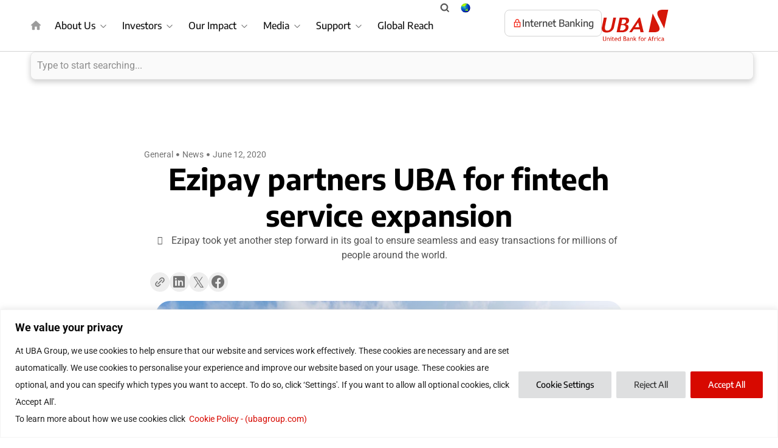

--- FILE ---
content_type: text/html; charset=UTF-8
request_url: https://www.ubagroup.com/ezipay-partners-uba-for-fintech-service-expansion/
body_size: 184613
content:
<!doctype html>
<html lang="en-US">
<head>
	<meta charset="UTF-8">
	<meta name="viewport" content="width=device-width, initial-scale=1">
	<link rel="profile" href="https://gmpg.org/xfn/11">
    <script defer async>
    (function() {
      const userPref = localStorage.getItem('user_theme_preference_v1');
      const systemPrefersDark = window.matchMedia('(prefers-color-scheme: dark)').matches;
      const initialTheme = userPref || (systemPrefersDark ? 'dark' : 'light');
      document.documentElement.setAttribute('data-theme', initialTheme);
    })();
    </script>
    <!--smartech -->
	<script src='//cdnt.netcoresmartech.com/smartechclient.js'></script>
	<script>
	smartech('create', 'ADGMOT35CHFLVDHBJNIG50K96BKGH53AKLAM2C5K8490DEN161C0'); 
    smartech('register', '4cd365f8098e50ca9c8431f806e62012'); 
    smartech('identify', '');
	smartech('dispatch', 'page browse', {
    page_url: window.location.href
	});
	</script>
	<meta name='robots' content='index, follow, max-image-preview:large, max-snippet:-1, max-video-preview:-1' />
	<style>img:is([sizes="auto" i], [sizes^="auto," i]) { contain-intrinsic-size: 3000px 1500px }</style>
	
	<!-- This site is optimized with the Yoast SEO Premium plugin v25.8 (Yoast SEO v25.8) - https://yoast.com/wordpress/plugins/seo/ -->
	<title>Ezipay partners UBA for fintech service expansion</title>
	<meta name="description" content="Ezipay took yet another step forward in its goal to ensure seamless and easy transactions for millions of people around the world." />
	<link rel="canonical" href="https://www.ubagroup.com/ezipay-partners-uba-for-fintech-service-expansion/" />
	<meta property="og:locale" content="en_US" />
	<meta property="og:type" content="article" />
	<meta property="og:title" content="Ezipay partners UBA for fintech service expansion" />
	<meta property="og:description" content="Ezipay took yet another step forward in its goal to ensure seamless and easy transactions for millions of people around the world." />
	<meta property="og:url" content="https://www.ubagroup.com/ezipay-partners-uba-for-fintech-service-expansion/" />
	<meta property="og:site_name" content="Africa&#039;s Global Bank" />
	<meta property="article:published_time" content="2020-06-12T10:25:50+00:00" />
	<meta property="article:modified_time" content="2020-06-12T10:30:30+00:00" />
	<meta property="og:image" content="https://www.ubagroup.com/wp-content/uploads/2020/01/UBA_house_.jpg" />
	<meta property="og:image:width" content="800" />
	<meta property="og:image:height" content="533" />
	<meta property="og:image:type" content="image/jpeg" />
	<meta name="author" content="webmgtuba" />
	<meta name="twitter:card" content="summary_large_image" />
	<meta name="twitter:label1" content="Written by" />
	<meta name="twitter:data1" content="webmgtuba" />
	<meta name="twitter:label2" content="Est. reading time" />
	<meta name="twitter:data2" content="1 minute" />
	<script type="application/ld+json" class="yoast-schema-graph">{"@context":"https://schema.org","@graph":[{"@type":"Article","@id":"https://www.ubagroup.com/ezipay-partners-uba-for-fintech-service-expansion/#article","isPartOf":{"@id":"https://www.ubagroup.com/ezipay-partners-uba-for-fintech-service-expansion/"},"author":{"name":"webmgtuba","@id":"https://www.ubagroup.com/#/schema/person/b5b5186c84bb28e3d641d658e374c657"},"headline":"Ezipay partners UBA for fintech service expansion","datePublished":"2020-06-12T10:25:50+00:00","dateModified":"2020-06-12T10:30:30+00:00","mainEntityOfPage":{"@id":"https://www.ubagroup.com/ezipay-partners-uba-for-fintech-service-expansion/"},"wordCount":128,"commentCount":0,"publisher":{"@id":"https://www.ubagroup.com/#organization"},"image":{"@id":"https://www.ubagroup.com/ezipay-partners-uba-for-fintech-service-expansion/#primaryimage"},"thumbnailUrl":"https://www.ubagroup.com/wp-content/uploads/2020/01/UBA_house_.jpg","articleSection":["General","News"],"inLanguage":"en-US","potentialAction":[{"@type":"CommentAction","name":"Comment","target":["https://www.ubagroup.com/ezipay-partners-uba-for-fintech-service-expansion/#respond"]}]},{"@type":"WebPage","@id":"https://www.ubagroup.com/ezipay-partners-uba-for-fintech-service-expansion/","url":"https://www.ubagroup.com/ezipay-partners-uba-for-fintech-service-expansion/","name":"Ezipay partners UBA for fintech service expansion","isPartOf":{"@id":"https://www.ubagroup.com/#website"},"primaryImageOfPage":{"@id":"https://www.ubagroup.com/ezipay-partners-uba-for-fintech-service-expansion/#primaryimage"},"image":{"@id":"https://www.ubagroup.com/ezipay-partners-uba-for-fintech-service-expansion/#primaryimage"},"thumbnailUrl":"https://www.ubagroup.com/wp-content/uploads/2020/01/UBA_house_.jpg","datePublished":"2020-06-12T10:25:50+00:00","dateModified":"2020-06-12T10:30:30+00:00","description":"Ezipay took yet another step forward in its goal to ensure seamless and easy transactions for millions of people around the world.","breadcrumb":{"@id":"https://www.ubagroup.com/ezipay-partners-uba-for-fintech-service-expansion/#breadcrumb"},"inLanguage":"en-US","potentialAction":[{"@type":"ReadAction","target":["https://www.ubagroup.com/ezipay-partners-uba-for-fintech-service-expansion/"]}]},{"@type":"ImageObject","inLanguage":"en-US","@id":"https://www.ubagroup.com/ezipay-partners-uba-for-fintech-service-expansion/#primaryimage","url":"https://www.ubagroup.com/wp-content/uploads/2020/01/UBA_house_.jpg","contentUrl":"https://www.ubagroup.com/wp-content/uploads/2020/01/UBA_house_.jpg","width":800,"height":533,"caption":"UBA_house"},{"@type":"BreadcrumbList","@id":"https://www.ubagroup.com/ezipay-partners-uba-for-fintech-service-expansion/#breadcrumb","itemListElement":[{"@type":"ListItem","position":1,"name":"Home","item":"https://www.ubagroup.com/"},{"@type":"ListItem","position":2,"name":"Ezipay partners UBA for fintech service expansion"}]},{"@type":"WebSite","@id":"https://www.ubagroup.com/#website","url":"https://www.ubagroup.com/","name":"Africa&#039;s Global Bank","description":"Banking for individuals and businesses","publisher":{"@id":"https://www.ubagroup.com/#organization"},"potentialAction":[{"@type":"SearchAction","target":{"@type":"EntryPoint","urlTemplate":"https://www.ubagroup.com/?s={search_term_string}"},"query-input":{"@type":"PropertyValueSpecification","valueRequired":true,"valueName":"search_term_string"}}],"inLanguage":"en-US"},{"@type":"Organization","@id":"https://www.ubagroup.com/#organization","name":"Africa&#039;s Global Bank","url":"https://www.ubagroup.com/","logo":{"@type":"ImageObject","inLanguage":"en-US","@id":"https://www.ubagroup.com/#/schema/logo/image/","url":"https://www.ubagroup.com/wp-content/uploads/2022/03/logo.svg","contentUrl":"https://www.ubagroup.com/wp-content/uploads/2022/03/logo.svg","width":137,"height":64,"caption":"Africa&#039;s Global Bank"},"image":{"@id":"https://www.ubagroup.com/#/schema/logo/image/"}},{"@type":"Person","@id":"https://www.ubagroup.com/#/schema/person/b5b5186c84bb28e3d641d658e374c657","name":"webmgtuba","image":{"@type":"ImageObject","inLanguage":"en-US","@id":"https://www.ubagroup.com/#/schema/person/image/","url":"https://secure.gravatar.com/avatar/faeb7a31bfaee09f04774e9d9705311796114ca91201cb23ec6ee425a255b085?s=96&d=mm&r=g","contentUrl":"https://secure.gravatar.com/avatar/faeb7a31bfaee09f04774e9d9705311796114ca91201cb23ec6ee425a255b085?s=96&d=mm&r=g","caption":"webmgtuba"},"url":"https://www.ubagroup.com/author/webmgtuba/"}]}</script>
	<!-- / Yoast SEO Premium plugin. -->


<script>
window._wpemojiSettings = {"baseUrl":"https:\/\/s.w.org\/images\/core\/emoji\/16.0.1\/72x72\/","ext":".png","svgUrl":"https:\/\/s.w.org\/images\/core\/emoji\/16.0.1\/svg\/","svgExt":".svg","source":{"concatemoji":"https:\/\/www.ubagroup.com\/wp-includes\/js\/wp-emoji-release.min.js?ver=6.8.3"}};
/*! This file is auto-generated */
!function(s,n){var o,i,e;function c(e){try{var t={supportTests:e,timestamp:(new Date).valueOf()};sessionStorage.setItem(o,JSON.stringify(t))}catch(e){}}function p(e,t,n){e.clearRect(0,0,e.canvas.width,e.canvas.height),e.fillText(t,0,0);var t=new Uint32Array(e.getImageData(0,0,e.canvas.width,e.canvas.height).data),a=(e.clearRect(0,0,e.canvas.width,e.canvas.height),e.fillText(n,0,0),new Uint32Array(e.getImageData(0,0,e.canvas.width,e.canvas.height).data));return t.every(function(e,t){return e===a[t]})}function u(e,t){e.clearRect(0,0,e.canvas.width,e.canvas.height),e.fillText(t,0,0);for(var n=e.getImageData(16,16,1,1),a=0;a<n.data.length;a++)if(0!==n.data[a])return!1;return!0}function f(e,t,n,a){switch(t){case"flag":return n(e,"\ud83c\udff3\ufe0f\u200d\u26a7\ufe0f","\ud83c\udff3\ufe0f\u200b\u26a7\ufe0f")?!1:!n(e,"\ud83c\udde8\ud83c\uddf6","\ud83c\udde8\u200b\ud83c\uddf6")&&!n(e,"\ud83c\udff4\udb40\udc67\udb40\udc62\udb40\udc65\udb40\udc6e\udb40\udc67\udb40\udc7f","\ud83c\udff4\u200b\udb40\udc67\u200b\udb40\udc62\u200b\udb40\udc65\u200b\udb40\udc6e\u200b\udb40\udc67\u200b\udb40\udc7f");case"emoji":return!a(e,"\ud83e\udedf")}return!1}function g(e,t,n,a){var r="undefined"!=typeof WorkerGlobalScope&&self instanceof WorkerGlobalScope?new OffscreenCanvas(300,150):s.createElement("canvas"),o=r.getContext("2d",{willReadFrequently:!0}),i=(o.textBaseline="top",o.font="600 32px Arial",{});return e.forEach(function(e){i[e]=t(o,e,n,a)}),i}function t(e){var t=s.createElement("script");t.src=e,t.defer=!0,s.head.appendChild(t)}"undefined"!=typeof Promise&&(o="wpEmojiSettingsSupports",i=["flag","emoji"],n.supports={everything:!0,everythingExceptFlag:!0},e=new Promise(function(e){s.addEventListener("DOMContentLoaded",e,{once:!0})}),new Promise(function(t){var n=function(){try{var e=JSON.parse(sessionStorage.getItem(o));if("object"==typeof e&&"number"==typeof e.timestamp&&(new Date).valueOf()<e.timestamp+604800&&"object"==typeof e.supportTests)return e.supportTests}catch(e){}return null}();if(!n){if("undefined"!=typeof Worker&&"undefined"!=typeof OffscreenCanvas&&"undefined"!=typeof URL&&URL.createObjectURL&&"undefined"!=typeof Blob)try{var e="postMessage("+g.toString()+"("+[JSON.stringify(i),f.toString(),p.toString(),u.toString()].join(",")+"));",a=new Blob([e],{type:"text/javascript"}),r=new Worker(URL.createObjectURL(a),{name:"wpTestEmojiSupports"});return void(r.onmessage=function(e){c(n=e.data),r.terminate(),t(n)})}catch(e){}c(n=g(i,f,p,u))}t(n)}).then(function(e){for(var t in e)n.supports[t]=e[t],n.supports.everything=n.supports.everything&&n.supports[t],"flag"!==t&&(n.supports.everythingExceptFlag=n.supports.everythingExceptFlag&&n.supports[t]);n.supports.everythingExceptFlag=n.supports.everythingExceptFlag&&!n.supports.flag,n.DOMReady=!1,n.readyCallback=function(){n.DOMReady=!0}}).then(function(){return e}).then(function(){var e;n.supports.everything||(n.readyCallback(),(e=n.source||{}).concatemoji?t(e.concatemoji):e.wpemoji&&e.twemoji&&(t(e.twemoji),t(e.wpemoji)))}))}((window,document),window._wpemojiSettings);
</script>
<style id='wp-emoji-styles-inline-css'>

	img.wp-smiley, img.emoji {
		display: inline !important;
		border: none !important;
		box-shadow: none !important;
		height: 1em !important;
		width: 1em !important;
		margin: 0 0.07em !important;
		vertical-align: -0.1em !important;
		background: none !important;
		padding: 0 !important;
	}
</style>
<style id='global-styles-inline-css'>
:root{--wp--preset--aspect-ratio--square: 1;--wp--preset--aspect-ratio--4-3: 4/3;--wp--preset--aspect-ratio--3-4: 3/4;--wp--preset--aspect-ratio--3-2: 3/2;--wp--preset--aspect-ratio--2-3: 2/3;--wp--preset--aspect-ratio--16-9: 16/9;--wp--preset--aspect-ratio--9-16: 9/16;--wp--preset--color--black: #000000;--wp--preset--color--cyan-bluish-gray: #abb8c3;--wp--preset--color--white: #ffffff;--wp--preset--color--pale-pink: #f78da7;--wp--preset--color--vivid-red: #cf2e2e;--wp--preset--color--luminous-vivid-orange: #ff6900;--wp--preset--color--luminous-vivid-amber: #fcb900;--wp--preset--color--light-green-cyan: #7bdcb5;--wp--preset--color--vivid-green-cyan: #00d084;--wp--preset--color--pale-cyan-blue: #8ed1fc;--wp--preset--color--vivid-cyan-blue: #0693e3;--wp--preset--color--vivid-purple: #9b51e0;--wp--preset--gradient--vivid-cyan-blue-to-vivid-purple: linear-gradient(135deg,rgba(6,147,227,1) 0%,rgb(155,81,224) 100%);--wp--preset--gradient--light-green-cyan-to-vivid-green-cyan: linear-gradient(135deg,rgb(122,220,180) 0%,rgb(0,208,130) 100%);--wp--preset--gradient--luminous-vivid-amber-to-luminous-vivid-orange: linear-gradient(135deg,rgba(252,185,0,1) 0%,rgba(255,105,0,1) 100%);--wp--preset--gradient--luminous-vivid-orange-to-vivid-red: linear-gradient(135deg,rgba(255,105,0,1) 0%,rgb(207,46,46) 100%);--wp--preset--gradient--very-light-gray-to-cyan-bluish-gray: linear-gradient(135deg,rgb(238,238,238) 0%,rgb(169,184,195) 100%);--wp--preset--gradient--cool-to-warm-spectrum: linear-gradient(135deg,rgb(74,234,220) 0%,rgb(151,120,209) 20%,rgb(207,42,186) 40%,rgb(238,44,130) 60%,rgb(251,105,98) 80%,rgb(254,248,76) 100%);--wp--preset--gradient--blush-light-purple: linear-gradient(135deg,rgb(255,206,236) 0%,rgb(152,150,240) 100%);--wp--preset--gradient--blush-bordeaux: linear-gradient(135deg,rgb(254,205,165) 0%,rgb(254,45,45) 50%,rgb(107,0,62) 100%);--wp--preset--gradient--luminous-dusk: linear-gradient(135deg,rgb(255,203,112) 0%,rgb(199,81,192) 50%,rgb(65,88,208) 100%);--wp--preset--gradient--pale-ocean: linear-gradient(135deg,rgb(255,245,203) 0%,rgb(182,227,212) 50%,rgb(51,167,181) 100%);--wp--preset--gradient--electric-grass: linear-gradient(135deg,rgb(202,248,128) 0%,rgb(113,206,126) 100%);--wp--preset--gradient--midnight: linear-gradient(135deg,rgb(2,3,129) 0%,rgb(40,116,252) 100%);--wp--preset--font-size--small: 13px;--wp--preset--font-size--medium: 20px;--wp--preset--font-size--large: 36px;--wp--preset--font-size--x-large: 42px;--wp--preset--spacing--20: 0.44rem;--wp--preset--spacing--30: 0.67rem;--wp--preset--spacing--40: 1rem;--wp--preset--spacing--50: 1.5rem;--wp--preset--spacing--60: 2.25rem;--wp--preset--spacing--70: 3.38rem;--wp--preset--spacing--80: 5.06rem;--wp--preset--shadow--natural: 6px 6px 9px rgba(0, 0, 0, 0.2);--wp--preset--shadow--deep: 12px 12px 50px rgba(0, 0, 0, 0.4);--wp--preset--shadow--sharp: 6px 6px 0px rgba(0, 0, 0, 0.2);--wp--preset--shadow--outlined: 6px 6px 0px -3px rgba(255, 255, 255, 1), 6px 6px rgba(0, 0, 0, 1);--wp--preset--shadow--crisp: 6px 6px 0px rgba(0, 0, 0, 1);}:root { --wp--style--global--content-size: 800px;--wp--style--global--wide-size: 1200px; }:where(body) { margin: 0; }.wp-site-blocks > .alignleft { float: left; margin-right: 2em; }.wp-site-blocks > .alignright { float: right; margin-left: 2em; }.wp-site-blocks > .aligncenter { justify-content: center; margin-left: auto; margin-right: auto; }:where(.wp-site-blocks) > * { margin-block-start: 24px; margin-block-end: 0; }:where(.wp-site-blocks) > :first-child { margin-block-start: 0; }:where(.wp-site-blocks) > :last-child { margin-block-end: 0; }:root { --wp--style--block-gap: 24px; }:root :where(.is-layout-flow) > :first-child{margin-block-start: 0;}:root :where(.is-layout-flow) > :last-child{margin-block-end: 0;}:root :where(.is-layout-flow) > *{margin-block-start: 24px;margin-block-end: 0;}:root :where(.is-layout-constrained) > :first-child{margin-block-start: 0;}:root :where(.is-layout-constrained) > :last-child{margin-block-end: 0;}:root :where(.is-layout-constrained) > *{margin-block-start: 24px;margin-block-end: 0;}:root :where(.is-layout-flex){gap: 24px;}:root :where(.is-layout-grid){gap: 24px;}.is-layout-flow > .alignleft{float: left;margin-inline-start: 0;margin-inline-end: 2em;}.is-layout-flow > .alignright{float: right;margin-inline-start: 2em;margin-inline-end: 0;}.is-layout-flow > .aligncenter{margin-left: auto !important;margin-right: auto !important;}.is-layout-constrained > .alignleft{float: left;margin-inline-start: 0;margin-inline-end: 2em;}.is-layout-constrained > .alignright{float: right;margin-inline-start: 2em;margin-inline-end: 0;}.is-layout-constrained > .aligncenter{margin-left: auto !important;margin-right: auto !important;}.is-layout-constrained > :where(:not(.alignleft):not(.alignright):not(.alignfull)){max-width: var(--wp--style--global--content-size);margin-left: auto !important;margin-right: auto !important;}.is-layout-constrained > .alignwide{max-width: var(--wp--style--global--wide-size);}body .is-layout-flex{display: flex;}.is-layout-flex{flex-wrap: wrap;align-items: center;}.is-layout-flex > :is(*, div){margin: 0;}body .is-layout-grid{display: grid;}.is-layout-grid > :is(*, div){margin: 0;}body{padding-top: 0px;padding-right: 0px;padding-bottom: 0px;padding-left: 0px;}a:where(:not(.wp-element-button)){text-decoration: underline;}:root :where(.wp-element-button, .wp-block-button__link){background-color: #32373c;border-width: 0;color: #fff;font-family: inherit;font-size: inherit;line-height: inherit;padding: calc(0.667em + 2px) calc(1.333em + 2px);text-decoration: none;}.has-black-color{color: var(--wp--preset--color--black) !important;}.has-cyan-bluish-gray-color{color: var(--wp--preset--color--cyan-bluish-gray) !important;}.has-white-color{color: var(--wp--preset--color--white) !important;}.has-pale-pink-color{color: var(--wp--preset--color--pale-pink) !important;}.has-vivid-red-color{color: var(--wp--preset--color--vivid-red) !important;}.has-luminous-vivid-orange-color{color: var(--wp--preset--color--luminous-vivid-orange) !important;}.has-luminous-vivid-amber-color{color: var(--wp--preset--color--luminous-vivid-amber) !important;}.has-light-green-cyan-color{color: var(--wp--preset--color--light-green-cyan) !important;}.has-vivid-green-cyan-color{color: var(--wp--preset--color--vivid-green-cyan) !important;}.has-pale-cyan-blue-color{color: var(--wp--preset--color--pale-cyan-blue) !important;}.has-vivid-cyan-blue-color{color: var(--wp--preset--color--vivid-cyan-blue) !important;}.has-vivid-purple-color{color: var(--wp--preset--color--vivid-purple) !important;}.has-black-background-color{background-color: var(--wp--preset--color--black) !important;}.has-cyan-bluish-gray-background-color{background-color: var(--wp--preset--color--cyan-bluish-gray) !important;}.has-white-background-color{background-color: var(--wp--preset--color--white) !important;}.has-pale-pink-background-color{background-color: var(--wp--preset--color--pale-pink) !important;}.has-vivid-red-background-color{background-color: var(--wp--preset--color--vivid-red) !important;}.has-luminous-vivid-orange-background-color{background-color: var(--wp--preset--color--luminous-vivid-orange) !important;}.has-luminous-vivid-amber-background-color{background-color: var(--wp--preset--color--luminous-vivid-amber) !important;}.has-light-green-cyan-background-color{background-color: var(--wp--preset--color--light-green-cyan) !important;}.has-vivid-green-cyan-background-color{background-color: var(--wp--preset--color--vivid-green-cyan) !important;}.has-pale-cyan-blue-background-color{background-color: var(--wp--preset--color--pale-cyan-blue) !important;}.has-vivid-cyan-blue-background-color{background-color: var(--wp--preset--color--vivid-cyan-blue) !important;}.has-vivid-purple-background-color{background-color: var(--wp--preset--color--vivid-purple) !important;}.has-black-border-color{border-color: var(--wp--preset--color--black) !important;}.has-cyan-bluish-gray-border-color{border-color: var(--wp--preset--color--cyan-bluish-gray) !important;}.has-white-border-color{border-color: var(--wp--preset--color--white) !important;}.has-pale-pink-border-color{border-color: var(--wp--preset--color--pale-pink) !important;}.has-vivid-red-border-color{border-color: var(--wp--preset--color--vivid-red) !important;}.has-luminous-vivid-orange-border-color{border-color: var(--wp--preset--color--luminous-vivid-orange) !important;}.has-luminous-vivid-amber-border-color{border-color: var(--wp--preset--color--luminous-vivid-amber) !important;}.has-light-green-cyan-border-color{border-color: var(--wp--preset--color--light-green-cyan) !important;}.has-vivid-green-cyan-border-color{border-color: var(--wp--preset--color--vivid-green-cyan) !important;}.has-pale-cyan-blue-border-color{border-color: var(--wp--preset--color--pale-cyan-blue) !important;}.has-vivid-cyan-blue-border-color{border-color: var(--wp--preset--color--vivid-cyan-blue) !important;}.has-vivid-purple-border-color{border-color: var(--wp--preset--color--vivid-purple) !important;}.has-vivid-cyan-blue-to-vivid-purple-gradient-background{background: var(--wp--preset--gradient--vivid-cyan-blue-to-vivid-purple) !important;}.has-light-green-cyan-to-vivid-green-cyan-gradient-background{background: var(--wp--preset--gradient--light-green-cyan-to-vivid-green-cyan) !important;}.has-luminous-vivid-amber-to-luminous-vivid-orange-gradient-background{background: var(--wp--preset--gradient--luminous-vivid-amber-to-luminous-vivid-orange) !important;}.has-luminous-vivid-orange-to-vivid-red-gradient-background{background: var(--wp--preset--gradient--luminous-vivid-orange-to-vivid-red) !important;}.has-very-light-gray-to-cyan-bluish-gray-gradient-background{background: var(--wp--preset--gradient--very-light-gray-to-cyan-bluish-gray) !important;}.has-cool-to-warm-spectrum-gradient-background{background: var(--wp--preset--gradient--cool-to-warm-spectrum) !important;}.has-blush-light-purple-gradient-background{background: var(--wp--preset--gradient--blush-light-purple) !important;}.has-blush-bordeaux-gradient-background{background: var(--wp--preset--gradient--blush-bordeaux) !important;}.has-luminous-dusk-gradient-background{background: var(--wp--preset--gradient--luminous-dusk) !important;}.has-pale-ocean-gradient-background{background: var(--wp--preset--gradient--pale-ocean) !important;}.has-electric-grass-gradient-background{background: var(--wp--preset--gradient--electric-grass) !important;}.has-midnight-gradient-background{background: var(--wp--preset--gradient--midnight) !important;}.has-small-font-size{font-size: var(--wp--preset--font-size--small) !important;}.has-medium-font-size{font-size: var(--wp--preset--font-size--medium) !important;}.has-large-font-size{font-size: var(--wp--preset--font-size--large) !important;}.has-x-large-font-size{font-size: var(--wp--preset--font-size--x-large) !important;}
:root :where(.wp-block-pullquote){font-size: 1.5em;line-height: 1.6;}
</style>
<link rel='stylesheet' id='agile-store-locator-init-css' href='https://www.ubagroup.com/wp-content/plugins/agile-store-locator/public/css/init.css?ver=2.0.0' media='all' />
<link rel='stylesheet' id='coderevolution-front-css-css' href='https://www.ubagroup.com/wp-content/plugins/rss-feed-post-generator-echo/styles/coderevolution-front.css?ver=2.0.0' media='all' />
<link rel='stylesheet' id='echo-thumbnail-css-css' href='https://www.ubagroup.com/wp-content/plugins/rss-feed-post-generator-echo/styles/echo-thumbnail.css?ver=2.0.0' media='all' />
<link rel='stylesheet' id='hello-elementor-header-footer-css' href='https://www.ubagroup.com/wp-content/themes/hello-elementor/header-footer.min.css?ver=2.0.0' media='all' />
<link rel='stylesheet' id='elementor-frontend-css' href='https://www.ubagroup.com/wp-content/plugins/elementor/assets/css/frontend.min.css?ver=2.0.0' media='all' />
<link rel='stylesheet' id='widget-image-css' href='https://www.ubagroup.com/wp-content/plugins/elementor/assets/css/widget-image.min.css?ver=2.0.0' media='all' />
<link rel='stylesheet' id='widget-heading-css' href='https://www.ubagroup.com/wp-content/plugins/elementor/assets/css/widget-heading.min.css?ver=2.0.0' media='all' />
<link rel='stylesheet' id='widget-icon-list-css' href='https://www.ubagroup.com/wp-content/plugins/elementor/assets/css/widget-icon-list.min.css?ver=2.0.0' media='all' />
<link rel='stylesheet' id='widget-post-info-css' href='https://www.ubagroup.com/wp-content/plugins/elementor-pro/assets/css/widget-post-info.min.css?ver=2.0.0' media='all' />
<link rel='stylesheet' id='elementor-icons-shared-0-css' href='https://www.ubagroup.com/wp-content/plugins/elementor/assets/lib/font-awesome/css/fontawesome.min.css?ver=2.0.0' media='all' />
<link rel='stylesheet' id='elementor-icons-fa-regular-css' href='https://www.ubagroup.com/wp-content/plugins/elementor/assets/lib/font-awesome/css/regular.min.css?ver=2.0.0' media='all' />
<link rel='stylesheet' id='elementor-icons-fa-solid-css' href='https://www.ubagroup.com/wp-content/plugins/elementor/assets/lib/font-awesome/css/solid.min.css?ver=2.0.0' media='all' />
<link rel='stylesheet' id='widget-share-buttons-css' href='https://www.ubagroup.com/wp-content/plugins/elementor-pro/assets/css/widget-share-buttons.min.css?ver=2.0.0' media='all' />
<link rel='stylesheet' id='e-apple-webkit-css' href='https://www.ubagroup.com/wp-content/plugins/elementor/assets/css/conditionals/apple-webkit.min.css?ver=2.0.0' media='all' />
<link rel='stylesheet' id='elementor-icons-fa-brands-css' href='https://www.ubagroup.com/wp-content/plugins/elementor/assets/lib/font-awesome/css/brands.min.css?ver=2.0.0' media='all' />
<link rel='stylesheet' id='widget-loop-common-css' href='https://www.ubagroup.com/wp-content/plugins/elementor-pro/assets/css/widget-loop-common.min.css?ver=2.0.0' media='all' />
<link rel='stylesheet' id='widget-loop-grid-css' href='https://www.ubagroup.com/wp-content/plugins/elementor-pro/assets/css/widget-loop-grid.min.css?ver=2.0.0' media='all' />
<link rel='stylesheet' id='elementor-icons-css' href='https://www.ubagroup.com/wp-content/plugins/elementor/assets/lib/eicons/css/elementor-icons.min.css?ver=2.0.0' media='all' />
<link rel='stylesheet' id='elementor-post-320179-css' href='https://www.ubagroup.com/wp-content/uploads/elementor/css/post-320179.css?ver=2.0.0' media='all' />
<link rel='stylesheet' id='-sl-bootstrap-css' href='https://www.ubagroup.com/wp-content/plugins/agile-store-locator/public/css/sl-bootstrap.css' media='all' />
<link rel='stylesheet' id='font-awesome-5-all-css' href='https://www.ubagroup.com/wp-content/plugins/elementor/assets/lib/font-awesome/css/all.min.css?ver=2.0.0' media='all' />
<link rel='stylesheet' id='font-awesome-4-shim-css' href='https://www.ubagroup.com/wp-content/plugins/elementor/assets/lib/font-awesome/css/v4-shims.min.css?ver=2.0.0' media='all' />
<link rel='stylesheet' id='swiper-css' href='https://www.ubagroup.com/wp-content/plugins/elementor/assets/lib/swiper/v8/css/swiper.min.css?ver=2.0.0' media='all' />
<link rel='stylesheet' id='e-swiper-css' href='https://www.ubagroup.com/wp-content/plugins/elementor/assets/css/conditionals/e-swiper.min.css?ver=2.0.0' media='all' />
<link rel='stylesheet' id='widget-posts-css' href='https://www.ubagroup.com/wp-content/plugins/elementor-pro/assets/css/widget-posts.min.css?ver=2.0.0' media='all' />
<link rel='stylesheet' id='elementor-post-168768-css' href='https://www.ubagroup.com/wp-content/uploads/elementor/css/post-168768.css?ver=2.0.0' media='all' />
<link rel='stylesheet' id='elementor-post-419183-css' href='https://www.ubagroup.com/wp-content/uploads/elementor/css/post-419183.css?ver=2.0.0' media='all' />
<link rel='stylesheet' id='elementor-post-418333-css' href='https://www.ubagroup.com/wp-content/uploads/elementor/css/post-418333.css?ver=2.0.0' media='all' />
<link rel='stylesheet' id='elementor-post-419511-css' href='https://www.ubagroup.com/wp-content/uploads/elementor/css/post-419511.css?ver=2.0.0' media='all' />
<link rel='stylesheet' id='toggle-css-css' href='https://www.ubagroup.com/wp-content/themes/uba/mood/togglea.css?ver=2.0.0' media='all' />
<link rel='stylesheet' id='uba-style-css' href='https://www.ubagroup.com/wp-content/themes/uba/style.css?ver=2.0.0' media='all' />
<link rel='stylesheet' id='page-css-css' href='https://www.ubagroup.com/wp-content/themes/uba/assets/css/page.css?ver=2.0.0' media='all' />
<link rel='stylesheet' id='eael-general-css' href='https://www.ubagroup.com/wp-content/plugins/essential-addons-for-elementor-lite/assets/front-end/css/view/general.min.css?ver=2.0.0' media='all' />
<link rel='stylesheet' id='elementor-gf-local-roboto-css' href='https://www.ubagroup.com/wp-content/uploads/elementor/google-fonts/css/roboto.css?ver=2.0.0' media='all' />
<link rel='stylesheet' id='elementor-gf-local-robotoslab-css' href='https://www.ubagroup.com/wp-content/uploads/elementor/google-fonts/css/robotoslab.css?ver=2.0.0' media='all' />
<link rel='stylesheet' id='elementor-gf-local-encodesans-css' href='https://www.ubagroup.com/wp-content/uploads/elementor/google-fonts/css/encodesans.css?ver=2.0.0' media='all' />
<script id="cookie-law-info-js-extra">
var _ckyConfig = {"_ipData":[],"_assetsURL":"https:\/\/www.ubagroup.com\/wp-content\/plugins\/cookie-law-info\/lite\/frontend\/images\/","_publicURL":"https:\/\/www.ubagroup.com","_expiry":"365","_categories":[{"name":"Necessary","slug":"necessary","isNecessary":true,"ccpaDoNotSell":true,"cookies":[{"cookieID":"cookielawinfo-checkbox-others","domain":"\/","provider":""},{"cookieID":"cookielawinfo-checkbox-performance","domain":"\/","provider":""},{"cookieID":"cookielawinfo-checkbox-necessary","domain":"\/","provider":""},{"cookieID":"cookielawinfo-checkbox-functional","domain":"\/","provider":""},{"cookieID":"viewed_cookie_policy","domain":"\/","provider":""}],"active":true,"defaultConsent":{"gdpr":true,"ccpa":true}},{"name":"Functional","slug":"functional","isNecessary":false,"ccpaDoNotSell":true,"cookies":[{"cookieID":"lidc","domain":".linkedin.com","provider":""},{"cookieID":"li_gc","domain":".linkedin.com","provider":""}],"active":true,"defaultConsent":{"gdpr":false,"ccpa":false}},{"name":"Analytics","slug":"analytics","isNecessary":false,"ccpaDoNotSell":true,"cookies":[{"cookieID":"_gcl_au","domain":"\/","provider":""},{"cookieID":"_ga_*","domain":"\/","provider":""},{"cookieID":"_ga","domain":"\/","provider":""},{"cookieID":"_fbp","domain":"\/","provider":""},{"cookieID":"UID","domain":".adx.opera.com","provider":""}],"active":true,"defaultConsent":{"gdpr":false,"ccpa":false}},{"name":"Performance","slug":"performance","isNecessary":false,"ccpaDoNotSell":true,"cookies":[],"active":true,"defaultConsent":{"gdpr":false,"ccpa":false}},{"name":"Advertisement","slug":"advertisement","isNecessary":false,"ccpaDoNotSell":true,"cookies":[{"cookieID":"guest_id_marketing","domain":"x.com","provider":""},{"cookieID":"guest_id_ads","domain":"x.com","provider":""},{"cookieID":"personalization_id","domain":"x.com","provider":""},{"cookieID":"bcookie","domain":".linkedin.com","provider":""},{"cookieID":"muc_ads","domain":".t.co","provider":""},{"cookieID":"li_sugr","domain":".linkedin.com","provider":""},{"cookieID":"YSC","domain":".youtube.com","provider":""},{"cookieID":"VISITOR_INFO1_LIVE","domain":"youtube.com","provider":""},{"cookieID":"VISITOR_PRIVACY_METADATA","domain":".youtube.com","provider":""},{"cookieID":".youtube.com","domain":"\/","provider":""}],"active":true,"defaultConsent":{"gdpr":false,"ccpa":false}}],"_activeLaw":"gdpr","_rootDomain":"","_block":"1","_showBanner":"1","_bannerConfig":{"settings":{"type":"banner","preferenceCenterType":"popup","position":"bottom","applicableLaw":"gdpr"},"behaviours":{"reloadBannerOnAccept":false,"loadAnalyticsByDefault":false,"animations":{"onLoad":"animate","onHide":"sticky"}},"config":{"revisitConsent":{"status":false,"tag":"revisit-consent","position":"bottom-right","meta":{"url":"#"},"styles":{"background-color":"#d70900"},"elements":{"title":{"type":"text","tag":"revisit-consent-title","status":true,"styles":{"color":"#0056a7"}}}},"preferenceCenter":{"toggle":{"status":true,"tag":"detail-category-toggle","type":"toggle","states":{"active":{"styles":{"background-color":"#1863DC"}},"inactive":{"styles":{"background-color":"#D0D5D2"}}}}},"categoryPreview":{"status":false,"toggle":{"status":true,"tag":"detail-category-preview-toggle","type":"toggle","states":{"active":{"styles":{"background-color":"#1863DC"}},"inactive":{"styles":{"background-color":"#D0D5D2"}}}}},"videoPlaceholder":{"status":true,"styles":{"background-color":"#000000","border-color":"#000000","color":"#ffffff"}},"readMore":{"status":false,"tag":"readmore-button","type":"link","meta":{"noFollow":true,"newTab":true},"styles":{"color":"#444","background-color":"transparent","border-color":"transparent"}},"auditTable":{"status":true},"optOption":{"status":true,"toggle":{"status":true,"tag":"optout-option-toggle","type":"toggle","states":{"active":{"styles":{"background-color":"#1863dc"}},"inactive":{"styles":{"background-color":"#FFFFFF"}}}}}}},"_version":"3.3.5","_logConsent":"1","_tags":[{"tag":"accept-button","styles":{"color":"#FFFFFF","background-color":"#d70900","border-color":"#d70900"}},{"tag":"reject-button","styles":{"color":"#333333","background-color":"#dedfe0","border-color":"#dedfe0"}},{"tag":"settings-button","styles":{"color":"#0a0a0a","background-color":"#dedfe0","border-color":"#dedfe0"}},{"tag":"readmore-button","styles":{"color":"#444","background-color":"transparent","border-color":"transparent"}},{"tag":"donotsell-button","styles":{"color":"#1863DC","background-color":"transparent","border-color":"transparent"}},{"tag":"accept-button","styles":{"color":"#FFFFFF","background-color":"#d70900","border-color":"#d70900"}},{"tag":"revisit-consent","styles":{"background-color":"#d70900"}}],"_shortCodes":[{"key":"cky_readmore","content":"<a href=\"https:\/\/www.ubagroup.com\/privacy-policy\" class=\"cky-policy\" aria-label=\"Read More\" target=\"_blank\" rel=\"noopener\" data-cky-tag=\"readmore-button\">Read More<\/a>","tag":"readmore-button","status":false,"attributes":{"rel":"nofollow","target":"_blank"}},{"key":"cky_show_desc","content":"<button class=\"cky-show-desc-btn\" data-cky-tag=\"show-desc-button\" aria-label=\"Show more\">Show more<\/button>","tag":"show-desc-button","status":true,"attributes":[]},{"key":"cky_hide_desc","content":"<button class=\"cky-show-desc-btn\" data-cky-tag=\"hide-desc-button\" aria-label=\"Show less\">Show less<\/button>","tag":"hide-desc-button","status":true,"attributes":[]},{"key":"cky_category_toggle_label","content":"[cky_{{status}}_category_label] [cky_preference_{{category_slug}}_title]","tag":"","status":true,"attributes":[]},{"key":"cky_enable_category_label","content":"Enable","tag":"","status":true,"attributes":[]},{"key":"cky_disable_category_label","content":"Disable","tag":"","status":true,"attributes":[]},{"key":"cky_video_placeholder","content":"<div class=\"video-placeholder-normal\" data-cky-tag=\"video-placeholder\" id=\"[UNIQUEID]\"><p class=\"video-placeholder-text-normal\" data-cky-tag=\"placeholder-title\">Please accept cookies to access this content<\/p><\/div>","tag":"","status":true,"attributes":[]},{"key":"cky_enable_optout_label","content":"Enable","tag":"","status":true,"attributes":[]},{"key":"cky_disable_optout_label","content":"Disable","tag":"","status":true,"attributes":[]},{"key":"cky_optout_toggle_label","content":"[cky_{{status}}_optout_label] [cky_optout_option_title]","tag":"","status":true,"attributes":[]},{"key":"cky_optout_option_title","content":"Do Not Sell or Share My Personal Information","tag":"","status":true,"attributes":[]},{"key":"cky_optout_close_label","content":"Close","tag":"","status":true,"attributes":[]},{"key":"cky_preference_close_label","content":"Close","tag":"","status":true,"attributes":[]}],"_rtl":"","_language":"en","_providersToBlock":[]};
var _ckyStyles = {"css":".cky-overlay{background: #000000; opacity: 0.4; position: fixed; top: 0; left: 0; width: 100%; height: 100%; z-index: 99999999;}.cky-hide{display: none;}.cky-btn-revisit-wrapper{display: flex; align-items: center; justify-content: center; background: #0056a7; width: 45px; height: 45px; border-radius: 50%; position: fixed; z-index: 999999; cursor: pointer;}.cky-revisit-bottom-left{bottom: 15px; left: 15px;}.cky-revisit-bottom-right{bottom: 15px; right: 15px;}.cky-btn-revisit-wrapper .cky-btn-revisit{display: flex; align-items: center; justify-content: center; background: none; border: none; cursor: pointer; position: relative; margin: 0; padding: 0;}.cky-btn-revisit-wrapper .cky-btn-revisit img{max-width: fit-content; margin: 0; height: 30px; width: 30px;}.cky-revisit-bottom-left:hover::before{content: attr(data-tooltip); position: absolute; background: #4e4b66; color: #ffffff; left: calc(100% + 7px); font-size: 12px; line-height: 16px; width: max-content; padding: 4px 8px; border-radius: 4px;}.cky-revisit-bottom-left:hover::after{position: absolute; content: \"\"; border: 5px solid transparent; left: calc(100% + 2px); border-left-width: 0; border-right-color: #4e4b66;}.cky-revisit-bottom-right:hover::before{content: attr(data-tooltip); position: absolute; background: #4e4b66; color: #ffffff; right: calc(100% + 7px); font-size: 12px; line-height: 16px; width: max-content; padding: 4px 8px; border-radius: 4px;}.cky-revisit-bottom-right:hover::after{position: absolute; content: \"\"; border: 5px solid transparent; right: calc(100% + 2px); border-right-width: 0; border-left-color: #4e4b66;}.cky-revisit-hide{display: none;}.cky-consent-container{position: fixed; width: 100%; box-sizing: border-box; z-index: 9999999;}.cky-consent-container .cky-consent-bar{background: #ffffff; border: 1px solid; padding: 16.5px 24px; box-shadow: 0 -1px 10px 0 #acabab4d;}.cky-banner-bottom{bottom: 0; left: 0;}.cky-banner-top{top: 0; left: 0;}.cky-custom-brand-logo-wrapper .cky-custom-brand-logo{width: 100px; height: auto; margin: 0 0 12px 0;}.cky-notice .cky-title{color: #212121; font-weight: 700; font-size: 18px; line-height: 24px; margin: 0 0 12px 0;}.cky-notice-group{display: flex; justify-content: space-between; align-items: center; font-size: 14px; line-height: 24px; font-weight: 400;}.cky-notice-des *,.cky-preference-content-wrapper *,.cky-accordion-header-des *,.cky-gpc-wrapper .cky-gpc-desc *{font-size: 14px;}.cky-notice-des{color: #212121; font-size: 14px; line-height: 24px; font-weight: 400;}.cky-notice-des img{height: 25px; width: 25px;}.cky-consent-bar .cky-notice-des p,.cky-gpc-wrapper .cky-gpc-desc p,.cky-preference-body-wrapper .cky-preference-content-wrapper p,.cky-accordion-header-wrapper .cky-accordion-header-des p,.cky-cookie-des-table li div:last-child p{color: inherit; margin-top: 0; overflow-wrap: break-word;}.cky-notice-des P:last-child,.cky-preference-content-wrapper p:last-child,.cky-cookie-des-table li div:last-child p:last-child,.cky-gpc-wrapper .cky-gpc-desc p:last-child{margin-bottom: 0;}.cky-notice-des a.cky-policy,.cky-notice-des button.cky-policy{font-size: 14px; color: #1863dc; white-space: nowrap; cursor: pointer; background: transparent; border: 1px solid; text-decoration: underline;}.cky-notice-des button.cky-policy{padding: 0;}.cky-notice-des a.cky-policy:focus-visible,.cky-notice-des button.cky-policy:focus-visible,.cky-preference-content-wrapper .cky-show-desc-btn:focus-visible,.cky-accordion-header .cky-accordion-btn:focus-visible,.cky-preference-header .cky-btn-close:focus-visible,.cky-switch input[type=\"checkbox\"]:focus-visible,.cky-footer-wrapper a:focus-visible,.cky-btn:focus-visible{outline: 2px solid #1863dc; outline-offset: 2px;}.cky-btn:focus:not(:focus-visible),.cky-accordion-header .cky-accordion-btn:focus:not(:focus-visible),.cky-preference-content-wrapper .cky-show-desc-btn:focus:not(:focus-visible),.cky-btn-revisit-wrapper .cky-btn-revisit:focus:not(:focus-visible),.cky-preference-header .cky-btn-close:focus:not(:focus-visible),.cky-consent-bar .cky-banner-btn-close:focus:not(:focus-visible){outline: 0;}button.cky-show-desc-btn:not(:hover):not(:active){color: #1863dc; background: transparent;}button.cky-accordion-btn:not(:hover):not(:active),button.cky-banner-btn-close:not(:hover):not(:active),button.cky-btn-close:not(:hover):not(:active),button.cky-btn-revisit:not(:hover):not(:active){background: transparent;}.cky-consent-bar button:hover,.cky-modal.cky-modal-open button:hover,.cky-consent-bar button:focus,.cky-modal.cky-modal-open button:focus{text-decoration: none;}.cky-notice-btn-wrapper{display: flex; justify-content: center; align-items: center; margin-left: 15px;}.cky-notice-btn-wrapper .cky-btn{text-shadow: none; box-shadow: none;}.cky-btn{font-size: 14px; font-family: inherit; line-height: 24px; padding: 8px 27px; font-weight: 500; margin: 0 8px 0 0; border-radius: 2px; white-space: nowrap; cursor: pointer; text-align: center; text-transform: none; min-height: 0;}.cky-btn:hover{opacity: 0.8;}.cky-btn-customize{color: #1863dc; background: transparent; border: 2px solid #1863dc;}.cky-btn-reject{color: #1863dc; background: transparent; border: 2px solid #1863dc;}.cky-btn-accept{background: #1863dc; color: #ffffff; border: 2px solid #1863dc;}.cky-btn:last-child{margin-right: 0;}@media (max-width: 768px){.cky-notice-group{display: block;}.cky-notice-btn-wrapper{margin-left: 0;}.cky-notice-btn-wrapper .cky-btn{flex: auto; max-width: 100%; margin-top: 10px; white-space: unset;}}@media (max-width: 576px){.cky-notice-btn-wrapper{flex-direction: column;}.cky-custom-brand-logo-wrapper, .cky-notice .cky-title, .cky-notice-des, .cky-notice-btn-wrapper{padding: 0 28px;}.cky-consent-container .cky-consent-bar{padding: 16.5px 0;}.cky-notice-des{max-height: 40vh; overflow-y: scroll;}.cky-notice-btn-wrapper .cky-btn{width: 100%; padding: 8px; margin-right: 0;}.cky-notice-btn-wrapper .cky-btn-accept{order: 1;}.cky-notice-btn-wrapper .cky-btn-reject{order: 3;}.cky-notice-btn-wrapper .cky-btn-customize{order: 2;}}@media (max-width: 425px){.cky-custom-brand-logo-wrapper, .cky-notice .cky-title, .cky-notice-des, .cky-notice-btn-wrapper{padding: 0 24px;}.cky-notice-btn-wrapper{flex-direction: column;}.cky-btn{width: 100%; margin: 10px 0 0 0;}.cky-notice-btn-wrapper .cky-btn-customize{order: 2;}.cky-notice-btn-wrapper .cky-btn-reject{order: 3;}.cky-notice-btn-wrapper .cky-btn-accept{order: 1; margin-top: 16px;}}@media (max-width: 352px){.cky-notice .cky-title{font-size: 16px;}.cky-notice-des *{font-size: 12px;}.cky-notice-des, .cky-btn{font-size: 12px;}}.cky-modal.cky-modal-open{display: flex; visibility: visible; -webkit-transform: translate(-50%, -50%); -moz-transform: translate(-50%, -50%); -ms-transform: translate(-50%, -50%); -o-transform: translate(-50%, -50%); transform: translate(-50%, -50%); top: 50%; left: 50%; transition: all 1s ease;}.cky-modal{box-shadow: 0 32px 68px rgba(0, 0, 0, 0.3); margin: 0 auto; position: fixed; max-width: 100%; background: #ffffff; top: 50%; box-sizing: border-box; border-radius: 6px; z-index: 999999999; color: #212121; -webkit-transform: translate(-50%, 100%); -moz-transform: translate(-50%, 100%); -ms-transform: translate(-50%, 100%); -o-transform: translate(-50%, 100%); transform: translate(-50%, 100%); visibility: hidden; transition: all 0s ease;}.cky-preference-center{max-height: 79vh; overflow: hidden; width: 845px; overflow: hidden; flex: 1 1 0; display: flex; flex-direction: column; border-radius: 6px;}.cky-preference-header{display: flex; align-items: center; justify-content: space-between; padding: 22px 24px; border-bottom: 1px solid;}.cky-preference-header .cky-preference-title{font-size: 18px; font-weight: 700; line-height: 24px;}.cky-preference-header .cky-btn-close{margin: 0; cursor: pointer; vertical-align: middle; padding: 0; background: none; border: none; width: auto; height: auto; min-height: 0; line-height: 0; text-shadow: none; box-shadow: none;}.cky-preference-header .cky-btn-close img{margin: 0; height: 10px; width: 10px;}.cky-preference-body-wrapper{padding: 0 24px; flex: 1; overflow: auto; box-sizing: border-box;}.cky-preference-content-wrapper,.cky-gpc-wrapper .cky-gpc-desc{font-size: 14px; line-height: 24px; font-weight: 400; padding: 12px 0;}.cky-preference-content-wrapper{border-bottom: 1px solid;}.cky-preference-content-wrapper img{height: 25px; width: 25px;}.cky-preference-content-wrapper .cky-show-desc-btn{font-size: 14px; font-family: inherit; color: #1863dc; text-decoration: none; line-height: 24px; padding: 0; margin: 0; white-space: nowrap; cursor: pointer; background: transparent; border-color: transparent; text-transform: none; min-height: 0; text-shadow: none; box-shadow: none;}.cky-accordion-wrapper{margin-bottom: 10px;}.cky-accordion{border-bottom: 1px solid;}.cky-accordion:last-child{border-bottom: none;}.cky-accordion .cky-accordion-item{display: flex; margin-top: 10px;}.cky-accordion .cky-accordion-body{display: none;}.cky-accordion.cky-accordion-active .cky-accordion-body{display: block; padding: 0 22px; margin-bottom: 16px;}.cky-accordion-header-wrapper{cursor: pointer; width: 100%;}.cky-accordion-item .cky-accordion-header{display: flex; justify-content: space-between; align-items: center;}.cky-accordion-header .cky-accordion-btn{font-size: 16px; font-family: inherit; color: #212121; line-height: 24px; background: none; border: none; font-weight: 700; padding: 0; margin: 0; cursor: pointer; text-transform: none; min-height: 0; text-shadow: none; box-shadow: none;}.cky-accordion-header .cky-always-active{color: #008000; font-weight: 600; line-height: 24px; font-size: 14px;}.cky-accordion-header-des{font-size: 14px; line-height: 24px; margin: 10px 0 16px 0;}.cky-accordion-chevron{margin-right: 22px; position: relative; cursor: pointer;}.cky-accordion-chevron-hide{display: none;}.cky-accordion .cky-accordion-chevron i::before{content: \"\"; position: absolute; border-right: 1.4px solid; border-bottom: 1.4px solid; border-color: inherit; height: 6px; width: 6px; -webkit-transform: rotate(-45deg); -moz-transform: rotate(-45deg); -ms-transform: rotate(-45deg); -o-transform: rotate(-45deg); transform: rotate(-45deg); transition: all 0.2s ease-in-out; top: 8px;}.cky-accordion.cky-accordion-active .cky-accordion-chevron i::before{-webkit-transform: rotate(45deg); -moz-transform: rotate(45deg); -ms-transform: rotate(45deg); -o-transform: rotate(45deg); transform: rotate(45deg);}.cky-audit-table{background: #f4f4f4; border-radius: 6px;}.cky-audit-table .cky-empty-cookies-text{color: inherit; font-size: 12px; line-height: 24px; margin: 0; padding: 10px;}.cky-audit-table .cky-cookie-des-table{font-size: 12px; line-height: 24px; font-weight: normal; padding: 15px 10px; border-bottom: 1px solid; border-bottom-color: inherit; margin: 0;}.cky-audit-table .cky-cookie-des-table:last-child{border-bottom: none;}.cky-audit-table .cky-cookie-des-table li{list-style-type: none; display: flex; padding: 3px 0;}.cky-audit-table .cky-cookie-des-table li:first-child{padding-top: 0;}.cky-cookie-des-table li div:first-child{width: 100px; font-weight: 600; word-break: break-word; word-wrap: break-word;}.cky-cookie-des-table li div:last-child{flex: 1; word-break: break-word; word-wrap: break-word; margin-left: 8px;}.cky-footer-shadow{display: block; width: 100%; height: 40px; background: linear-gradient(180deg, rgba(255, 255, 255, 0) 0%, #ffffff 100%); position: absolute; bottom: calc(100% - 1px);}.cky-footer-wrapper{position: relative;}.cky-prefrence-btn-wrapper{display: flex; flex-wrap: wrap; align-items: center; justify-content: center; padding: 22px 24px; border-top: 1px solid;}.cky-prefrence-btn-wrapper .cky-btn{flex: auto; max-width: 100%; text-shadow: none; box-shadow: none;}.cky-btn-preferences{color: #1863dc; background: transparent; border: 2px solid #1863dc;}.cky-preference-header,.cky-preference-body-wrapper,.cky-preference-content-wrapper,.cky-accordion-wrapper,.cky-accordion,.cky-accordion-wrapper,.cky-footer-wrapper,.cky-prefrence-btn-wrapper{border-color: inherit;}@media (max-width: 845px){.cky-modal{max-width: calc(100% - 16px);}}@media (max-width: 576px){.cky-modal{max-width: 100%;}.cky-preference-center{max-height: 100vh;}.cky-prefrence-btn-wrapper{flex-direction: column;}.cky-accordion.cky-accordion-active .cky-accordion-body{padding-right: 0;}.cky-prefrence-btn-wrapper .cky-btn{width: 100%; margin: 10px 0 0 0;}.cky-prefrence-btn-wrapper .cky-btn-reject{order: 3;}.cky-prefrence-btn-wrapper .cky-btn-accept{order: 1; margin-top: 0;}.cky-prefrence-btn-wrapper .cky-btn-preferences{order: 2;}}@media (max-width: 425px){.cky-accordion-chevron{margin-right: 15px;}.cky-notice-btn-wrapper{margin-top: 0;}.cky-accordion.cky-accordion-active .cky-accordion-body{padding: 0 15px;}}@media (max-width: 352px){.cky-preference-header .cky-preference-title{font-size: 16px;}.cky-preference-header{padding: 16px 24px;}.cky-preference-content-wrapper *, .cky-accordion-header-des *{font-size: 12px;}.cky-preference-content-wrapper, .cky-preference-content-wrapper .cky-show-more, .cky-accordion-header .cky-always-active, .cky-accordion-header-des, .cky-preference-content-wrapper .cky-show-desc-btn, .cky-notice-des a.cky-policy{font-size: 12px;}.cky-accordion-header .cky-accordion-btn{font-size: 14px;}}.cky-switch{display: flex;}.cky-switch input[type=\"checkbox\"]{position: relative; width: 44px; height: 24px; margin: 0; background: #d0d5d2; -webkit-appearance: none; border-radius: 50px; cursor: pointer; outline: 0; border: none; top: 0;}.cky-switch input[type=\"checkbox\"]:checked{background: #1863dc;}.cky-switch input[type=\"checkbox\"]:before{position: absolute; content: \"\"; height: 20px; width: 20px; left: 2px; bottom: 2px; border-radius: 50%; background-color: white; -webkit-transition: 0.4s; transition: 0.4s; margin: 0;}.cky-switch input[type=\"checkbox\"]:after{display: none;}.cky-switch input[type=\"checkbox\"]:checked:before{-webkit-transform: translateX(20px); -ms-transform: translateX(20px); transform: translateX(20px);}@media (max-width: 425px){.cky-switch input[type=\"checkbox\"]{width: 38px; height: 21px;}.cky-switch input[type=\"checkbox\"]:before{height: 17px; width: 17px;}.cky-switch input[type=\"checkbox\"]:checked:before{-webkit-transform: translateX(17px); -ms-transform: translateX(17px); transform: translateX(17px);}}.cky-consent-bar .cky-banner-btn-close{position: absolute; right: 9px; top: 5px; background: none; border: none; cursor: pointer; padding: 0; margin: 0; min-height: 0; line-height: 0; height: auto; width: auto; text-shadow: none; box-shadow: none;}.cky-consent-bar .cky-banner-btn-close img{height: 9px; width: 9px; margin: 0;}.cky-notice-btn-wrapper .cky-btn-do-not-sell{font-size: 14px; line-height: 24px; padding: 6px 0; margin: 0; font-weight: 500; background: none; border-radius: 2px; border: none; cursor: pointer; text-align: left; color: #1863dc; background: transparent; border-color: transparent; box-shadow: none; text-shadow: none;}.cky-consent-bar .cky-banner-btn-close:focus-visible,.cky-notice-btn-wrapper .cky-btn-do-not-sell:focus-visible,.cky-opt-out-btn-wrapper .cky-btn:focus-visible,.cky-opt-out-checkbox-wrapper input[type=\"checkbox\"].cky-opt-out-checkbox:focus-visible{outline: 2px solid #1863dc; outline-offset: 2px;}@media (max-width: 768px){.cky-notice-btn-wrapper{margin-left: 0; margin-top: 10px; justify-content: left;}.cky-notice-btn-wrapper .cky-btn-do-not-sell{padding: 0;}}@media (max-width: 352px){.cky-notice-btn-wrapper .cky-btn-do-not-sell, .cky-notice-des a.cky-policy{font-size: 12px;}}.cky-opt-out-wrapper{padding: 12px 0;}.cky-opt-out-wrapper .cky-opt-out-checkbox-wrapper{display: flex; align-items: center;}.cky-opt-out-checkbox-wrapper .cky-opt-out-checkbox-label{font-size: 16px; font-weight: 700; line-height: 24px; margin: 0 0 0 12px; cursor: pointer;}.cky-opt-out-checkbox-wrapper input[type=\"checkbox\"].cky-opt-out-checkbox{background-color: #ffffff; border: 1px solid black; width: 20px; height: 18.5px; margin: 0; -webkit-appearance: none; position: relative; display: flex; align-items: center; justify-content: center; border-radius: 2px; cursor: pointer;}.cky-opt-out-checkbox-wrapper input[type=\"checkbox\"].cky-opt-out-checkbox:checked{background-color: #1863dc; border: none;}.cky-opt-out-checkbox-wrapper input[type=\"checkbox\"].cky-opt-out-checkbox:checked::after{left: 6px; bottom: 4px; width: 7px; height: 13px; border: solid #ffffff; border-width: 0 3px 3px 0; border-radius: 2px; -webkit-transform: rotate(45deg); -ms-transform: rotate(45deg); transform: rotate(45deg); content: \"\"; position: absolute; box-sizing: border-box;}.cky-opt-out-checkbox-wrapper.cky-disabled .cky-opt-out-checkbox-label,.cky-opt-out-checkbox-wrapper.cky-disabled input[type=\"checkbox\"].cky-opt-out-checkbox{cursor: no-drop;}.cky-gpc-wrapper{margin: 0 0 0 32px;}.cky-footer-wrapper .cky-opt-out-btn-wrapper{display: flex; flex-wrap: wrap; align-items: center; justify-content: center; padding: 22px 24px;}.cky-opt-out-btn-wrapper .cky-btn{flex: auto; max-width: 100%; text-shadow: none; box-shadow: none;}.cky-opt-out-btn-wrapper .cky-btn-cancel{border: 1px solid #dedfe0; background: transparent; color: #858585;}.cky-opt-out-btn-wrapper .cky-btn-confirm{background: #1863dc; color: #ffffff; border: 1px solid #1863dc;}@media (max-width: 352px){.cky-opt-out-checkbox-wrapper .cky-opt-out-checkbox-label{font-size: 14px;}.cky-gpc-wrapper .cky-gpc-desc, .cky-gpc-wrapper .cky-gpc-desc *{font-size: 12px;}.cky-opt-out-checkbox-wrapper input[type=\"checkbox\"].cky-opt-out-checkbox{width: 16px; height: 16px;}.cky-opt-out-checkbox-wrapper input[type=\"checkbox\"].cky-opt-out-checkbox:checked::after{left: 5px; bottom: 4px; width: 3px; height: 9px;}.cky-gpc-wrapper{margin: 0 0 0 28px;}}.video-placeholder-youtube{background-size: 100% 100%; background-position: center; background-repeat: no-repeat; background-color: #b2b0b059; position: relative; display: flex; align-items: center; justify-content: center; max-width: 100%;}.video-placeholder-text-youtube{text-align: center; align-items: center; padding: 10px 16px; background-color: #000000cc; color: #ffffff; border: 1px solid; border-radius: 2px; cursor: pointer;}.video-placeholder-normal{background-image: url(\"\/wp-content\/plugins\/cookie-law-info\/lite\/frontend\/images\/placeholder.svg\"); background-size: 80px; background-position: center; background-repeat: no-repeat; background-color: #b2b0b059; position: relative; display: flex; align-items: flex-end; justify-content: center; max-width: 100%;}.video-placeholder-text-normal{align-items: center; padding: 10px 16px; text-align: center; border: 1px solid; border-radius: 2px; cursor: pointer;}.cky-rtl{direction: rtl; text-align: right;}.cky-rtl .cky-banner-btn-close{left: 9px; right: auto;}.cky-rtl .cky-notice-btn-wrapper .cky-btn:last-child{margin-right: 8px;}.cky-rtl .cky-notice-btn-wrapper .cky-btn:first-child{margin-right: 0;}.cky-rtl .cky-notice-btn-wrapper{margin-left: 0; margin-right: 15px;}.cky-rtl .cky-prefrence-btn-wrapper .cky-btn{margin-right: 8px;}.cky-rtl .cky-prefrence-btn-wrapper .cky-btn:first-child{margin-right: 0;}.cky-rtl .cky-accordion .cky-accordion-chevron i::before{border: none; border-left: 1.4px solid; border-top: 1.4px solid; left: 12px;}.cky-rtl .cky-accordion.cky-accordion-active .cky-accordion-chevron i::before{-webkit-transform: rotate(-135deg); -moz-transform: rotate(-135deg); -ms-transform: rotate(-135deg); -o-transform: rotate(-135deg); transform: rotate(-135deg);}@media (max-width: 768px){.cky-rtl .cky-notice-btn-wrapper{margin-right: 0;}}@media (max-width: 576px){.cky-rtl .cky-notice-btn-wrapper .cky-btn:last-child{margin-right: 0;}.cky-rtl .cky-prefrence-btn-wrapper .cky-btn{margin-right: 0;}.cky-rtl .cky-accordion.cky-accordion-active .cky-accordion-body{padding: 0 22px 0 0;}}@media (max-width: 425px){.cky-rtl .cky-accordion.cky-accordion-active .cky-accordion-body{padding: 0 15px 0 0;}}.cky-rtl .cky-opt-out-btn-wrapper .cky-btn{margin-right: 12px;}.cky-rtl .cky-opt-out-btn-wrapper .cky-btn:first-child{margin-right: 0;}.cky-rtl .cky-opt-out-checkbox-wrapper .cky-opt-out-checkbox-label{margin: 0 12px 0 0;}"};
</script>
<script src="https://www.ubagroup.com/wp-content/plugins/cookie-law-info/lite/frontend/js/script.min.js?ver=3.3.5" id="cookie-law-info-js"></script>
<script src="https://www.ubagroup.com/wp-includes/js/jquery/jquery.min.js?ver=3.7.1" id="jquery-core-js"></script>
<script src="https://www.ubagroup.com/wp-includes/js/jquery/jquery-migrate.min.js?ver=3.4.1" id="jquery-migrate-js"></script>
<script src="https://www.ubagroup.com/wp-content/plugins/stop-user-enumeration/frontend/js/frontend.js?ver=1.7" id="stop-user-enumeration-js" defer data-wp-strategy="defer"></script>
<script src="https://www.ubagroup.com/wp-content/plugins/elementor/assets/lib/font-awesome/js/v4-shims.min.js?ver=3.34.1" id="font-awesome-4-shim-js"></script>
<link rel="EditURI" type="application/rsd+xml" title="RSD" href="https://www.ubagroup.com/xmlrpc.php?rsd" />
<meta name="generator" content="WordPress 6.8.3" />
<link rel='shortlink' href='https://www.ubagroup.com/?p=168768' />
<link rel="alternate" title="oEmbed (JSON)" type="application/json+oembed" href="https://www.ubagroup.com/wp-json/oembed/1.0/embed?url=https%3A%2F%2Fwww.ubagroup.com%2Fezipay-partners-uba-for-fintech-service-expansion%2F" />
<link rel="alternate" title="oEmbed (XML)" type="text/xml+oembed" href="https://www.ubagroup.com/wp-json/oembed/1.0/embed?url=https%3A%2F%2Fwww.ubagroup.com%2Fezipay-partners-uba-for-fintech-service-expansion%2F&#038;format=xml" />
<style id="cky-style-inline">[data-cky-tag]{visibility:hidden;}</style><meta name="generator" content="Elementor 3.34.1; features: additional_custom_breakpoints; settings: css_print_method-external, google_font-enabled, font_display-auto">
<!-- hreflang -->
<link rel="alternate" href="https://www.ubagroup.com/" hreflang="en" />
<link rel="alternate" href="https://www.ubagroup.com/" hreflang="en-NG" />

<!-- Google tag (gtag.js) -->
<script async src="https://www.googletagmanager.com/gtag/js?id=G-K2467CSXNG"></script>
<script>
  window.dataLayer = window.dataLayer || [];
  function gtag(){dataLayer.push(arguments);}
  gtag('js', new Date());

  gtag('config', 'G-K2467CSXNG');
</script>


<!-- Google Tag Manager -->
<script>(function(w,d,s,l,i){w[l]=w[l]||[];w[l].push({'gtm.start':
new Date().getTime(),event:'gtm.js'});var f=d.getElementsByTagName(s)[0],
j=d.createElement(s),dl=l!='dataLayer'?'&l='+l:'';j.async=true;j.src=
'https://www.googletagmanager.com/gtm.js?id='+i+dl;f.parentNode.insertBefore(j,f);
})(window,document,'script','dataLayer','GTM-5VNWRNK');</script>
<!-- End Google Tag Manager -->
<script src=https://analytics.ahrefs.com/analytics.js data-key="tjCQEXQVfBMUcvPy68T9Xw" async></script>
			<style>
				.e-con.e-parent:nth-of-type(n+4):not(.e-lazyloaded):not(.e-no-lazyload),
				.e-con.e-parent:nth-of-type(n+4):not(.e-lazyloaded):not(.e-no-lazyload) * {
					background-image: none !important;
				}
				@media screen and (max-height: 1024px) {
					.e-con.e-parent:nth-of-type(n+3):not(.e-lazyloaded):not(.e-no-lazyload),
					.e-con.e-parent:nth-of-type(n+3):not(.e-lazyloaded):not(.e-no-lazyload) * {
						background-image: none !important;
					}
				}
				@media screen and (max-height: 640px) {
					.e-con.e-parent:nth-of-type(n+2):not(.e-lazyloaded):not(.e-no-lazyload),
					.e-con.e-parent:nth-of-type(n+2):not(.e-lazyloaded):not(.e-no-lazyload) * {
						background-image: none !important;
					}
				}
			</style>
			<link rel="icon" href="https://www.ubagroup.com/wp-content/uploads/2018/06/cropped-UBA-Favicon-32x32.png" sizes="32x32" />
<link rel="icon" href="https://www.ubagroup.com/wp-content/uploads/2018/06/cropped-UBA-Favicon-192x192.png" sizes="192x192" />
<link rel="apple-touch-icon" href="https://www.ubagroup.com/wp-content/uploads/2018/06/cropped-UBA-Favicon-180x180.png" />
<meta name="msapplication-TileImage" content="https://www.ubagroup.com/wp-content/uploads/2018/06/cropped-UBA-Favicon-270x270.png" />
		<style id="wp-custom-css">
			 /* New Cards Layout - Please do not reuse the class names for anything. Leave this as is  */
.grid-cards_container {
  gap: 32px;
}

.grid-cards__column {
  background: var(--bg-primary);
  border-radius: 16px;
  gap: 0 !important;
  overflow: hidden;
  justify-content: space-between;
}

.grid-cards__contents_wrapper {
  padding: var(--spacing-4xl, 32px);
  gap: 32px;
  justify-content: space-between;
}

.grid-cards__content h3 {
  color: var(--text-primary, #171717);
  font-family: "Encode Sans" !important;
  font-size: 24px;
  line-height: 32px;
  font-weight: 600 !important;
}

.grid-cards__content p,
.grid-cards__content li span {
  color: var(--text-quatenary, #737373) !important;
  font-size: 16px !important;
  line-height: 24px !important;
  font-weight: 400 !important;
	font-family: var(--font-family-base) !important;
}

.grid-cards__btn {
  display: flex;
  flex-direction: row !important;
  gap: 24px;
}

@media (max-width: 767px) {
  .grid-cards__contents_wrapper {
    padding: 24px 16px;
  }
}

@media (min-width: 1024px) {
  .grid-cards__content .elementor-widget-icon-list {
    min-height: 130px;
  }

  .grid-cards__column:not(.grid-small) .grid-cards__image img {
    max-height: 360px;
    height: 360px;
    width: 100%;
    object-fit: cover;
    object-position: center;
  }
}

/* Ends */
.dynamic_css .compliance,
.mini_heading span,
input, label,
.home-carousel p,
.grid-cards__contents_wrapper a span {
		font-family: var(--font-family-base, "Roboto") !important;
}
.base-size-md p {
    font-size: var(--base-size-md, 16px);
    line-height: var(--base-lh-md, 24px);
}

.digital-pad-top {
  padding-top: 64px;
}

.digital-pad {
  padding-bottom: 64px;
}

#digital-chan-image {
  background-color: var(--bg-quatenary);
  padding: 30px;
  border-radius: 12px 12px 0px 0px;
}

#digital-channel-text {
  background-color: var(--bg-primary);
  padding: 30px;
  border-radius: 0px 0px 12px 12px;
}

.container_box .elementor-icon-list-text {
  font-size: var(--display-size-xs);
  padding: 0px 0px 16px 16px !important;
  color: var(--text-secondary) !important;
}

.container_box .fa-square-full:before {
  color: var(--fit-line-red);
}

:root {
  --width-tablet: 80%;
}

.url a {
  color: var(--text-brand-secondary, #d51709) !important;
}

.ue-ge-icon svg:focus {
  outline: none !important;
}

.uc-mega_menu-burger-icon svg path,
.uc-mega_menu-close-btn-icon svg path {
  stroke: var(--fg-secondary, #404040) !important;
}

.ue-simple-popup-close svg path {
  stroke: var(--text-primary);
}

.ue-simple-popup-close {
  left: 30px !important;
  justify-content: flex-start !important;
}

.ue-no-posts-found {
  color: #f22010 !important;
  background-color: var(--bg-primary, #fff) !important;
  border: none;
  border-radius: var(--spacing-28-px, 8px);
  font-size: 14px;
  line-height: 20px;
  padding: 14px;
}

.app-svg svg path {
  fill: var(--text-primary, #0a0a0a);
}

.app-svg svg rect {
  stroke: var(--text-primary, #0a0a0a);
}

#uba-terms .e-n-tabs button {
  background-color: transparent;
  color: var(--text-tertiary);
}

div#uba-terms li.elementor-icon-list-item {
  padding: 10px 0px;
}

div#uba-terms li.elementor-icon-list-item a:active,
div#uba-terms li.elementor-icon-list-item a:hover {
  font-weight: var(--font-weight-700);
  color: var(--text-primary);
}

#uba-terms .e-n-tabs-heading button span:hover,
#uba-terms .e-n-tabs-heading button span:active,
#uba-terms li.elementor-icon-list-item:hover {
  font-weight: var(--font-weight-700);
  color: var(--text-primary);
}

.dsh-page-overflow {
  opacity: 1 !important;
}

.top_header #menu-1-db17391 li a {
  color: var(--text-secondary);
  font-family: var(--font-family-base);
  font-size: var(--base-size-xs);
  line-height: var(--base-lh-xs);
  font-weight: var(--font-weight-500);
}

.container_box {
  padding: var(--spacing-4xl, 32px);
  background: var(--bg-primary, #0a0a0a);
  border-radius: 16px;
}

.fit-card {
  display: flex;
  align-items: center;
  justify-content: center;
  padding: 16px 0;
  background-color: var(--bg-secondary);
  border-radius: 8px;
  gap: 6px !important;
  width: 100%;
}

.fit-card {
  display: flex;
  align-items: center;
  justify-content: center;
  padding: 16px 0;
  background-color: var(--bg-secondary);
  border-radius: 8px;
  gap: 6px !important;
  width: 100%;
  transition: all 0.4s ease;
  box-shadow: 0 4px 12px rgba(0, 0, 0, 0.1);
  backdrop-filter: blur(8px);
}

.fit-card:hover {
  transform: scale(1.05);
  background: var(--bg-brand-primary);
  box-shadow: 0 6px 15px rgba(0, 0, 0, 0.15);
  color: var(--text-brand-tertiary-alt);
}

[data-theme="dark"] .fit-card {
  color: var(--text-brand-secondary);
}

[data-theme="dark"] .fit-card:hover {
  background: var(--bg-brand-secondary);
  color: var(--text-brand-primary);
  box-shadow: 0 6px 15px rgba(255, 255, 255, 0.15);
}

.fit-card:hover .elementor-icon-box-title span,
[data-theme="dark"] .fit-card:hover .elementor-icon-box-title span {
  color: var(--text-brand-primary);
}

.fit-card:hover .elementor-icon-box-icon span path {
  stroke: var(--text-brand-tertiary-alt);
}

[data-theme="dark"] .fit-card:hover .elementor-icon-box-icon span path {
  stroke: #fff;
}

.fit-card svg path {
  stroke: var(--border-brand-solid, #f22010);
}

.fit-card-fill svg path {
  stroke: unset;
  fill: var(--border-brand-solid, #f22010);
}

.fit-card .elementor-icon-box-icon {
  margin: 0 !important;
}

.fit-card p {
  margin: 0 !important;
}

.fit-navigation h2,
.header_text h3 {
  color: var(--text-primary) !important;
  font-size: 24px;
  line-height: 32px;
  font-family: var(--font-family-display) !important;
}

.fit-navigation h3 {
  color: var(--text-secondary) !important;
  font-size: 24px;
  line-height: 32px;
  font-family: var(--font-family-display) !important;
}

.fit-navigation p,
.fit-navigation p a {
  color: var(--text-secondary) !important;
  font-size: var(--base-size-md);
  line-height: var(--base-lh-md);
  font-family: var(--font-family-base) !important;
  font-weight: var(--font-weight-400) !important;
}

.fit-navigation ul li {
  list-style-type: bullets;
  color: var(--text-secondary) !important;
  font-size: var(--base-size-md);
  line-height: var(--base-lh-md);
  font-family: var(--font-family-base);
  font-weight: var(--font-weight-400) !important;
}

.mini_heading span {
  color: var(--text-quatenary, #737373) !important;
  font-size: var(--base-size-md, 16px) !important;
  line-height: var(--base-lh-md, 24px) !important;
  font-weight: var(--font-weight-400, 400) !important;
}

.mini_content a {
  color: var(--text-brand-secondary, #d51709) !important;
}

.mini_content p {
  color: var(--text-color) !important;
  font-size: 18px;
  line-height: 28px;
  font-weight: 400 !important;
  font-family: "Roboto", sans-serif !important;
}

.mini_content.text-secondary p,
.text-secondary li, 
.text-secondary li span {
  color: var(--text-secondary, #404040) !important;
}

.data-delay p {
  color: var(--text-tertiary) !important;
  font-size: var(--base-size-sm) !important;
  line-height: var(--base-lh-sm) !important;
  font-weight: var(--font-weight-400) !important;
}

/* link underline hover */
.uba-line_hover .elementor-button-text:before {
  content: "";
  position: absolute;
  left: 0;
  bottom: 1px;
  width: 0;
  height: 2px;
  background-color: #d51709;
  transition: width 0.3s ease-in-out;
}

.uba-line_hover .elementor-button-text:hover::before {
  width: 100%;
}

.uba-line_hover .elementor-button-text {
  position: relative;
}
/* link underline hover ends */

@media screen and (max-width: 1024px) and (min-width: 767px) {
  .digital-pad .e-con.e-child,
  .account-mobile .e-con.e-child {
    margin: 24px;
  }
}

@media only screen and (min-width: 1024px) {
	.min-height-70 p {
	min-height: 70px;
	}
  .dynamic_css .elementor-field-type-html {
    margin-bottom: 26px;
  }

  .carousel_home {
    background-color: var(--bg-tertiary);
    border-radius: 16px;
    box-shadow: rgba(0, 0, 0, 0.15) 1.95px 1.95px 2.6px;
  }

  .carousel_home #uc_content_slider_new_elementor_a76e61c-wrapper {
    height: 441px;
  }

  .padding-global-header .elementor-element-393a921,
  .padding-global-header .elementor-element-153bf8c,
  .padding-global-header .elementor-element-1c7472b,
  .padding-global-header .elementor-element-9d59c03 {
    padding-left: 0;
  }

  .m-centre-card h3 {
    min-height: 50px;
  }
}

.elementor-element-987905a,
.elementor-element-5a835e5 {
  padding: 0;
}

.nav-divider::after {
  content: "";
  position: absolute;
  left: 0;
  border-bottom: 1px solid #ddd;
  width: calc(100% - 20px);
  bottom: 0;
}

/*Stick Menu CSS*/

.sticky-menu-custom {
  position: fixed;
  top: 0;
  background-color: var(--bg-primary, #fff);
  z-index: 1000;
  box-shadow: 0 2px 4px rgba(0, 0, 0, 0.1);
  animation: slideDown 0.3s ease-out;
}

.sticky-menu-custom .uc-mega_menu_list {
  padding-left: 10px !important;
}

.sticky-navbar-custom.mobile-sticky-padding {
  padding: 10px;
}

@keyframes slideDown {
  from {
    transform: translateY(-100%);
  }

  to {
    transform: translateY(0);
  }
}

.search-container {
  top: -13%;
  right: -1.75%;
}

.elementor-icon-list-item {
  align-items: flex-start !important;
  margin-bottom: 0.375rem !important;
}

.elementor-icon-list-icon {
  margin-top: 0.25rem;
}

#smartbanner {
  position: absolute !important;
}

.dsh-main-menu > ul {
  padding-left: 0;
}

a.social-icons.twitter:hover img {
  content: url("https://www.ubagroup.com/wp-content/uploads/2023/09/x-ff.svg");
}

.uba_group_home_banner .swiper-slide-inner {
  max-width: 1320px;
  margin: 0 auto;
}

.caption_text::after {
  content: " Your Africa Trade Partner";
  position: relative;
  z-index: 1;
  background: rgba(0, 0, 0, 0.2);
  color: #fff;
  bottom: 95%;
  left: 20px;
  font-size: var(--display-size-xs);
  line-height: var(--display-lh-xs);
  font-weight: var(--font-weight-500);
  font-family: var(--font-family-display) !important;
  border-radius: 8px;
  height: 40px;
  display: flex;
  width: fit-content;
  align-items: center;
  padding: 0 20px;
}

.header_text h1 {
  color: var(--text-color) !important;
  font-size: var(--display-size-2xl);
  line-height: var(--display-lh-2xl);
  font-weight: var(--font-weight-700) !important;
  font-family: var(--font-family-display) !important;
}

.header_text h2 {
  color: var(--text-color) !important;
  font-size: var(--display-size-xl);
  line-height: var(--display-lh-xl);
  font-family: var(--font-family-display) !important;
}

.page-id-414131 .banner_app h2 {
  color: #0a0a0a !important;
}

.banner_app h2 {
  color: var(--text-color) !important;
  font-size: var(--display-size-xl);
  line-height: var(--display-lh-xl);
  font-family: var(--font-family-display) !important;
  width: fit-content;
}

.red_btn a {
  color: #000 !important;
  background: var(--btn-bg-brand) !important;
  font-size: var(--base-size-md);
  line-height: var(--base-lh-md);
  font-weight: var(--font-weight-600);
  border: none;
  border-radius: var(--radius-md);
  padding: 10px 20px;
}

.red_btn a:hover {
  color: #000;
}

.arrow_btn a,
.transparent_btn a {
  display: flex;
  align-items: center;
  gap: 12px;
  font-family: var(--font-family-base);
  font-size: var(--base-size-md) !important;
  line-height: var(--base-lh-md) !important;
  font-weight: var(--font-weight-500) !important;
}

.arrow_btn a {
  color: var(--text-secondary) !important;
}

/* Arrow BTN Animation */
.arrow_btn a,
.uba-slider-overlay-bg .ani-appear a,
.flexbox-h2 a,
.m-centre-list ul li span,
.m-centre-page ul li span,
a.ue_taxonomy_item .ue_taxonomy_item_title,
.m-centre-card h3,
.ue-tab-btn,
.banking-solutions__container .uc_more_btn,
.eael-tabs-nav ul li,
.e-n-tab-title[aria-selected="false"] {
  transition: color 0.4s ease-in-out;
  cursor: pointer;
}

.ani-appear .elementor-widget-button .elementor-button {
  background-color: transparent !important;
}

.arrow_btn a:hover,
.flexbox-h2 a:hover,
.m-centre-card h3:hover,
.ani-appear a:hover,
.m-centre-card:hover h3,
.r-tabs-tab:not(.r-tabs-state-active) .ue-tab-btn:hover,
.banking-solutions__container .uc_more_btn:hover,
.eael-tabs-nav ul li:not(.active):hover,
.e-n-tab-title[aria-selected="false"]:hover {
  /*     color: #d51709 !important; */
  color: var(--text-brand-quatenary) !important;
}

.uba-slider-overlay-bg .ani-appear svg path {
  transition: stroke 0.4s ease-in-out, transform 0.2s ease-in-out;
}

.uba-slider-overlay-bg .ani-appear a:hover svg path {
  stroke: #d51709 !important;
  transform: translateX(5px);
}

.m-centre-list ul li:nth-child(1) span:hover,
.m-centre-page ul li:nth-child(1) span:hover,
.m-centre-page ul li:nth-child(2) span:hover,
.m-centre-page ul li:nth-child(3) span:hover,
.m-centre-page ul li:nth-child(4) span:hover,
.m-centre-page ul li:nth-child(5) span:hover,
.m-centre-page ul li:nth-child(6) span:hover,
.m-centre-page ul li:nth-child(7) span:hover,
a.ue_taxonomy_item:not(.uc-selected) .ue_taxonomy_item_title:hover {
  color: inherit !important;
}

.arrow_btn i,
.banking-solutions__container .uc_more_btn svg {
  transition: transform 0.2s ease-in-out;
  display: inline-block;
}

.u-faq .e-n-accordion-item[open] h3,
.u-faq .e-n-accordion-item[open] .e-opened,
.u-faq .e-n-accordion-item[open] .e-opened svg path {
  transition: color 0.4s ease-in-out, stroke 0.4s ease-in-out;
  color: #d51709 !important;
  stroke: #d51709 !important;
}

.arrow_btn:hover i,
.banking-solutions__container .uc_more_btn:hover svg {
  transform: translateX(5px) !important;
  color: #d51709 !important;
}

.arrow_btn:not(:hover) i,
.banking-solutions__container .uc_more_btn svg {
  transform: translateX(0);
}

.flexbox-2c .elementor-widget-button:not(.transparent_btn) a::before,
.flexbox-2c .elementor-widget-button:not(.transparent_btn) a::after,
.diamond-red_btn a::before,
.diamond-red_btn a::after {
  position: absolute;
  top: 0;
  left: 0;
  width: 100%;
  height: 100%;
  z-index: 0;
}

.flexbox-2c .elementor-widget-button:not(.transparent_btn) a,
.diamond-red_btn a {
  overflow: hidden;
  position: relative;
  transition: color 0.3s ease-in-out, background 0.3s ease-in-out,
    box-shadow 0.3s ease-in-out;
}

.flexbox-2c .elementor-widget-button:not(.transparent_btn) a span,
.diamond-red_btn a span {
  z-index: 10;
}

.flexbox-2c .elementor-widget-button:not(.transparent_btn) a::before,
.diamond-red_btn a::before {
  content: "";
  background: var(--btn-bg-brand);
  width: 120%;
  left: -10%;
  transform: skew(30deg);
  transition: transform 0.4s cubic-bezier(0.3, 1, 0.8, 1);
}

.flexbox-2c .elementor-widget-button:not(.transparent_btn) a:hover,
.diamond-red_btn a:hover {
  color: var(--text-brand-tertiary);
  background: #fff2f1;
  border: 1px solid var(--border-primary);
  transition: border 0.4s;
  box-shadow: 0 6px 16px rgba(242, 12, 16, 0.1), 0 3px 6px rgba(0, 0, 0, 0.25);
}

[data-theme="dark"]
  .flexbox-2c
  .elementor-widget-button:not(.transparent_btn)
  a:hover {
  color: #fff;
  background: var(--bg-brand-solid-hover);
  box-shadow: 0 6px 16px rgba(255, 61, 47, 0.6),
    0 3px 6px rgba(255, 255, 255, 0.15);
}

.flexbox-2c .elementor-widget-button:not(.transparent_btn) a:hover::before,
.diamond-red_btn a:hover::before {
  transform: translate3d(100%, 0, 0);
}

.flexbox-2c .elementor-widget-button:not(.transparent_btn) a:active,
.diamond-red_btn a::active {
  transform: scale(0.95);
}

.transparent_btn a {
  overflow: hidden;
  position: relative;
  transition: color 0.3s ease-in-out, background 0.3s ease-in-out,
    box-shadow 0.3s ease-in-out, border 0.3s ease-in-out;
}

.transparent_btn a::before {
  content: "";
  position: absolute;
  top: 0;
  left: 0;
  width: 120%;
  height: 100%;
  background: var(--bg-primary);
  transform: skew(30deg);
  transition: transform 0.4s cubic-bezier(0.3, 1, 0.8, 1);
  z-index: 0;
}

.transparent_btn a span {
  position: relative;
  z-index: 10;
}

.transparent_btn a:hover {
  color: #fff !important;
  background: #ff2010 !important;
  border: 1px solid var(--border-primary, #f20c10);
  transition: border 0.4s, background 0.3s;
  box-shadow: 0 6px 16px rgba(242, 12, 16, 0.1), 0 3px 6px rgba(0, 0, 0, 0.25);
}

.transparent_btn a:hover::before {
  transform: translate3d(100%, 0, 0);
}

[data-theme="dark"] .transparent_btn a:hover {
  color: #fff;
  background: var(--bg-brand-solid-hover, rgba(255, 61, 47, 0.6));
  box-shadow: 0 6px 16px rgba(255, 61, 47, 0.6),
    0 3px 6px rgba(255, 255, 255, 0.15);
}

.transparent_btn a:active {
  transform: scale(0.95);
}

.dynamic_css button {
  position: relative;
  display: inline-block;
  align-items: center;
  justify-content: center;
  cursor: pointer;
  transition: background 0.3s ease-in-out, color 0.3s ease-in-out,
    box-shadow 0.3s ease-in-out, transform 0.2s ease-in-out;
}

.dynamic_css button:not(:has(.elementor-button-icon i)):hover {
  background-color: var(--bg-brand-solid-hover) !important;
  color: #fff !important;
  box-shadow: 0px 8px 20px rgba(242, 32, 16, 0.25);
  transform: translateY(-2px);
}

.dynamic_css button:has(.elementor-button-icon i):hover .elementor-button-text {
  /*     color: #d51709 !important; */
  color: var(--text-brand-quatenary) !important;
  transition: color 0.4s ease-in-out;
}

.dynamic_css button:has(.elementor-button-icon i) .elementor-button-icon i {
  transition: transform 0.2s ease-in-out;
}

.dynamic_css
  button:has(.elementor-button-icon i):hover
  .elementor-button-icon
  i {
  transform: translateX(5px) !important;
}

[data-theme="dark"]
  .dynamic_css
  button:has(.elementor-button-icon i):hover
  .elementor-button-icon
  i {
  color: #d51709 !important;
}

[data-theme="dark"]
  .dynamic_css
  button:not(:has(.elementor-button-icon i)):hover {
  background-color: var(--bg-brand-solid-hover);
  color: #ffffff;
  box-shadow: 0px 8px 20px rgba(255, 61, 47, 0.4);
}

.dynamic_css button:active {
  transform: scale(0.98);
  box-shadow: none;
}

.col_quicklinks .elementor-icon-list-item a .elementor-icon-list-text {
  display: inline-flex;
  align-items: center;
  gap: 8px;
  text-decoration: none;
  color: #858585;
  font-size: 16px;
  font-weight: 500;
  transition: color 0.3s ease-in-out;
  position: relative;
}

.col_quicklinks .elementor-icon-list-item:hover a .elementor-icon-list-text {
  color: #d8232a;
}

.col_quicklinks .elementor-icon-list-item a .elementor-icon-list-text::after {
  content: "";
  position: absolute;
  left: 0;
  bottom: -2px;
  width: 0;
  height: 2px;
  background-color: #d51709;
  transition: width 0.3s ease-in-out;
}

.col_quicklinks
  .elementor-icon-list-item:hover
  a
  .elementor-icon-list-text::after {
  width: 100%;
}

.col_quicklinks .elementor-icon-list-icon {
  transform-origin: center;
  transition: transform 0.4s ease-in-out;
}

.col_quicklinks .elementor-icon-list-item:hover .elementor-icon-list-icon {
  transform: rotate(45deg) scale(0.8);
}

.uc-mega_menu_list li:first-child:hover .ue-ge-icon path {
  fill: #d51709;
  transition: ease-in-out 0.3s;
}

/* End of Arrow BTN Animation */

.transparent_btn a {
  background: var(--bg-primary, #fff) !important;
  border: 1px solid var(--border-primary, #d4d4d4);
  color: var(--text-secondary, #404040) !important;
}

.btn-flat a {
  padding: 0 !important;
  height: auto !important;
  min-height: auto;
  background: none !important;
}

.arrow_btn a i {
  color: var(--btn-secondary) !important;
}

.readmore_center .eael-post-elements-readmore-btn {
  color: var(--text-primary) !important;
  font-family: var(--font-family-base);
  font-size: var(--base-size-lg);
  line-height: var(--base-lh-lg);
  font-weight: var(--font-weight-500);
  padding: 30px 0 20px;
}

.readmore_center .eael-grid-post-excerpt p {
  color: var(--text-primary) !important;
  font-size: var(--base-size-lg);
  line-height: var(--base-lh-lg);
  font-weight: var(--font-weight-400);
  padding-top: 10px;
}

.readmore_center .eael-grid-post-excerpt a i {
  color: var(--btn-secondary) !important;
}

.readmore_center h2 a {
  color: var(--text-primary) !important;
  font-family: var(--font-family-display) !important;
  font-size: var(--display-size-xl) !important;
  line-height: var(--display-lh-xl) !important;
  font-weight: var(--font-weight-600) !important;
}

.readmore_center .eael-post-elements-readmore-btn {
  display: flex;
  align-items: center;
  gap: 12px;
}

.readmore_center .eael-entry-wrapper {
  background: var(--container-bx);
  padding: 40px 30px;
}

.readmore_center .eael-entry-wrapper h2 a:hover {
  color: inherit;
}

.readmore_center .eael-grid-post-holder,
.last_news_card .eael-grid-post-holder .eael-entry-wrapper {
  border: 0 !important;
  border-radius: 16px !important;
}

.readmore_center .eael-entry-thumbnail img {
  border-radius: 16px 16px 0 0;
}

.readmore_center .eael-entry-wrapper {
  border-radius: 0 0 16px 16px;
}

.news_views span a {
  color: var(--text-secondary) !important;
  font-size: var(--base-size-md) !important;
  line-height: var(--base-lh-md) !important;
  font-weight: var(--font-weight-500) !important;
}

.news_view_absolute {
  right: 0 !important;
}

.content_tab .e-n-tabs-heading {
  background: var(--bg-quatenary) !important;
  border-radius: 32px !important;
  padding: 0 5px;
  width: fit-content !important;
  border: 1px;
}

.content_tab
  .elementor-widget-container
  > .e-n-tabs
  > .e-n-tabs-heading
  > .e-n-tab-title[aria-selected="true"] {
  background: var(--bg-primary-alt) !important;
  color: var(--text-primary) !important;
  border-radius: 32px !important;
}

.content_tab
  .elementor-widget-container
  > .e-n-tabs
  > .e-n-tabs-heading
  > .e-n-tab-title[aria-selected="false"] {
  background: var(--bg-quatenary) !important;
  color: var(--text-secondary);
}

.content_tab .e-n-tabs-heading button {
  margin: 5px 0 !important;
}

@media only screen and (max-width: 767px) {
	.c-play .elementor-custom-embed-play svg {
    font-size: 25px !important;
    padding: 12px !important;
    height: 50px;
    width: 50px;
}
  .padding-zero .elementor-widget-heading {
    padding-left: 16px !important;
    padding-right: 16px !important;
  }

  .digital-pad .e-con.e-child,
  .account-mobile .e-con.e-child {
    margin: 24px;
  }

  .mobile-app-bg {
    border-radius: 0 0 16px 16px;
  }

  .header_text h1 {
    font-size: var(--display-size-xl);
    line-height: var(--display-lh-xl);
  }

  .fit-navigation .text-sm p {
    font-size: var(--base-size-sm, 14px);
    line-height: var(--base-lh-sm, 20px);
  }

  .banner_app h2 {
    font-size: var(--display-size-md);
    line-height: var(--display-lh-md);
  }

  .mobile-app-bg {
    background-position: center -3rem !important;
    background-size: 55rem !important;
    height: 350px !important;
  }

  .news_view_absolute {
    position: relative !important;
    inset: 0 !important;
  }

  .content_tab .e-n-tabs-heading {
    justify-content: start;
    flex-direction: column;
    width: 100% !important;
  }

  .flexbox-2c-50 .flexbox-2c-50-one,
  .flexbox-2c-50 .flexbox-2c-50-two {
    width: 100% !important;
  }

  .w-60 {
    width: 100% !important;
  }
}

@media (min-width: 2560px) {
  .news_view_absolute {
    left: 65.42% !important;
  }
}

.padding-64 {
  padding-top: 64px;
  padding-bottom: 64px;
}

.p-0-64 {
  padding-top: 0;
  padding-bottom: 64px;
}

.p-64-0 {
  padding-top: 64px;
  padding-bottom: 0;
}

.h-400 {
  height: 400px;
}

/* News TAB CSS */
.readmore_tabs .eael-post-elements-readmore-btn {
  display: flex;
  align-items: center;
  gap: 12px;
}

.readmore_tabs .eael-grid-post-link {
  min-height: 100px;
  display: block;
}

.readmore_tabs .eael-entry-wrapper {
  padding: 40px 30px !important;
}

.readmore_tabs .eael-grid-post-link {
  color: var(--text-color) !important;
  font-size: var(--display-size-md);
  line-height: var(--display-lh-md);
  font-family: var(--font-family-display) !important;
  font-weight: var(--font-weight-500) !important;
}

.readmore_tabs .eael-entry-wrapper h2 a:hover {
  color: inherit;
}

.readmore_tabs .eael-grid-post-holder {
  background: var(--container-bx) !important;
  border: 0 !important;
  border-radius: 16px !important;
}

.readmore_tabs .eael-post-elements-readmore-btn {
  color: var(--text-secondary) !important;
  font-family: var(--font-family-base);
  font-size: var(--base-size-sm);
  line-height: var(--base-lh-sm);
  font-weight: var(--font-weight-500);
  padding: 30px 0 20px;
}

.readmore_tabs .eael-grid-post-excerpt p {
  color: var(--text-secondary) !important;
  font-family: var(--font-family-base);
  font-size: var(--base-size-sm);
  line-height: var(--base-lh-sm);
  font-weight: --font-weight-400;
  padding-top: 10px;
}

.readmore_tabs .eael-grid-post-excerpt a i {
  color: var(--btn-secondary) !important;
}

.readmore_tabs .eael-entry-thumbnail img {
  border-radius: 16px 16px 0 0;
}

.readmore_tabs .eael-entry-wrapper {
  border-radius: 0 0 16px 16px;
}

/* Exchange Rates Table */
.exchange_table tr.table-header th span {
  color: var(--text-quatenary) !important;
}

.rates-info p {
  color: var(--text-quatenary) !important;
  font-size: var(--base-size-sm) !important;
  line-height: var(--base-lh-sm) !important;
  font-weight: var(--font-weight-400) !important;
}

.nigeria_table tbody tr:not(:first-child)::after {
  content: "" !important;
  position: absolute;
  left: 0;
  border-bottom: 1px solid #dddddd;
  width: 100%;
}

#symbol_head,
.eael-data-table tbody tr td,
#price_head {
  padding-left: 0 !important;
}

.stock_rates {
  width: 100%;
}

.stock_rates h3 {
  color: var(--text-primary);
  font-family: var(--font-family-base, "Roboto");
  font-size: var(--base-size-md, 16px);
  line-height: var(--base-lh-md, 24px);
  font-weight: var(--font-weight-500, 500);
  margin: 0;
  /*margin-block-end: 0.9rem;*/
}

.stock_rates span {
  color: var(--text-primary);
  font-size: var(--base-size-xs);
  line-height: var(--base-lh-xs);
  font-weight: var(--font-weight-400);
}

#price_head {
  float: inline-end;
  padding-right: 0;
}

.ex_price {
  display: flex;
  flex-direction: column;
  align-items: flex-end;
  width: 100%;
}

.ex_price h3 {
  color: var(--text-primary);
  font-size: var(--base-size-xl, 20px);
  line-height: var(--base-lh-xl, 30px);
  font-weight: var(--font-weight-400);
  margin: 0;
  font-family: var(--font-family-base);
}

.ex_price .stock-value {
  color: var(--text-primary);
  font-size: var(--base-size-xl, 20px);
  line-height: var(--base-lh-xl, 30px);
  font-weight: var(--font-weight-400);
  margin: 0;
  font-family: var(--font-family-base);
  float: inline-end;
}

.ex_price .percentage-change {
  display: inline-flex;
  font-size: var(--base-size-sm, 14px);
  line-height: var(--base-lh-sm, 20px);
  font-weight: var(--font-weight-400);
}

.percentage-change {
  color: #148914;
}

.percentage-change .stock-red {
  color: #ff2010;
}

.percentage-change .stock-green {
  color: #148914;
}

.percentage-change .stock-red::before,
.percentage-change .stock-green::before {
  content: none;
}

.percentage-change .stock-value {
  color: inherit;
}

.percentage-change:has(.stock-red) {
  color: #ff2010 !important;
}

.percentage-change:has(.stock-green) {
  color: #148914 !important;
}

tr.table-header span {
  color: var(--text-quatenary, #737373);
}

.ex_price .percentage-change span {
  font-size: var(--base-size-sm, 14px);
  line-height: var(--base-lh-sm, 20px);
  font-weight: var(--font-weight-400);
}

#alignMiddle {
  vertical-align: middle;
}

.news_table thead {
  display: none;
}

.news_table tbody tr:not(:first-child)::after {
  content: "";
  position: absolute;
  left: 0;
  border-top: 1px solid #dddddd;
  width: 90%;
}

.news_col_two p {
  color: var(--text-primary);
  font-size: var(--base-size-md);
  line-height: var(--base-lh-md);
  font-weight: var(--font-weight-500);
}

@media only screen and (max-width: 767px) {
  .m-centre-post-container .e-con-inner {
    width: 100% !important;
    padding: 0 10px;
  }

  .m-centre-related {
    padding-left: 10px;
    padding-right: 10px;
  }

  .m-center-all {
    justify-content: center;
    align-items: center;
    text-align: center;
  }

  .p-64 {
    padding: var(--spacing-3xl, 24px) var(--spacing-xl, 16px) !important;
  }

  .container_box {
    padding: var(--spacing-3xl, 24px) var(--spacing-xl, 16px);
  }

  .p-0-64 {
    padding-top: 0;
    padding-bottom: 30px;
  }

  .p-64-0 {
    padding-top: 30px;
    padding-bottom: 0;
  }

  .h-560 {
    height: 300px;
    width: 95%;
    margin: auto;
  }

  .padding-64 {
    padding-top: 30px;
    padding-bottom: 30px;
  }

  .p-lr {
    padding-left: 10px;
    padding-right: 10px;
  }

  .m-lr {
    margin-left: 10px;
    margin-right: 10px;
  }

  .readmore_tabs .eael-grid-post-link {
    min-height: unset !important;
    display: block;
  }

  .sticky-menu-custom > .e-con-inner {
    padding-left: 10px;
    padding-right: 10px;
  }

  .uba-tribe-temp-one {
    min-height: 250px !important;
  }

  .uba-tribe-temp-two {
    padding: 24px !important;
  }

  .mobile_hamburger .elementor-widget-container {
    display: flex;
    align-items: center;
    justify-content: center;
  }
}

/* Mobile Res Ends here */

.mobile_hamburger .uba-logo-con a img {
  width: 60% !important;
}

.mobile_hamburger a {
  color: var(--text-primary) !important;
  font-size: var(--display-size-xs) !important;
  line-height: var(--display-lh-xs) !important;
  font-family: var(--font-family-display) !important;
  font-weight: var(--font-weight-600) !important;
}

.mobile-menu-after-x01 .elementor-element.elementor-element-45a8e03,
.mobile-menu-after-x01 .elementor-button-wrapper a {
  width: 100% !important;
}

/*check well */
/*
    .mobile-menu-after-x01,
    .mobile-menu-after-x01 div,
    .mobile-menu-after-x01 nav a {
        padding: 0 !important;
    }*/

/*animation for mega click items */
@media (min-width: 1024px) {
  .col_item_nav {
    display: inline-block;
    transition: transform 0.2s ease, box-shadow 0.2s ease;
    transform-origin: center;
  }

  .col_item_nav:hover {
    transform: scale(0.95);
    box-shadow: 0px 4px 8px rgba(0, 0, 0, 0.2);
  }

  .col_item_nav:active {
    transform: scale(0.9);
    box-shadow: 0px 2px 4px rgba(0, 0, 0, 0.15);
  }
}

/*ends*/

/* navbar styles */
.sticky-navbar-custom {
  z-index: 9999;
}

.gap-nav {
  padding-left: 0;
  padding-right: 0;
  grid-template-rows: unset !important;
}

.uc-mega_menu_list {
  align-items: center;
  justify-content: flex-start !important;
}

.ue-graphic-element {
  justify-content: start !important;
}

.mega_menu_custom .uc-mega_menu_title {
  color: var(--text-primary) !important;
  font-size: var(--display-size-xs, 16px) !important;
  line-height: var(--display-lh-xs, 24px) !important;
  font-family: var(--font-family-display, "Encode Sans") !important;
  font-weight: var(--font-weight-500, 500) !important;
  cursor: pointer;
}

@media (min-width: 767px) {
  #about-us,
  #investors,
  #our-impact,
  #media-centre,
  #uba-support {
    padding-bottom: 32px;
  }

  .mega_menu_custom .uc-mega_menu_list li:first-child {
    padding-left: 0 !important;
  }

  #uc_mega_menu_elementor_e9f426a_item1 {
    width: 30px;
  }

  .sub-arrow {
    margin-left: 4px;
  }

  .uc-mega_menu_list_item {
    padding: 0 calc(20px / 2) !important;
  }

  #uc_mega_menu_elementor_e9f426a_item1 .uc-mega_menu_title {
    visibility: hidden;
    position: relative;
  }

  #uc_mega_menu_elementor_e9f426a_item1
    .uc-mega_menu_title
    .ue-graphic-element {
    visibility: visible;
    position: absolute;
    left: 0;
    top: 50%;
    transform: translateY(-50%);
  }
}

#uc_mega_menu_elementor_e9f426a .uc_expand_indicator::before {
  content: "";
  display: inline-block;
  width: 16px;
  height: 12px;
  background-image: url("data:image/svg+xml,%3Csvg xmlns=%22http://www.w3.org/2000/svg%22 width=%2220%22 height=%2220%22 viewBox=%220%200%2016%209%22 fill=%22none%22%3E%3Cpath id=%22Icon%22 d=%22M14.6667%201.5L8.00006%208.16667L1.33337%201.5%22 stroke=%22%23737373%22 stroke-width=%221.67%22 stroke-linecap=%22round%22 stroke-linejoin=%22round%22/%3E%3C/svg%3E");
  background-size: 10px;
  background-repeat: no-repeat;
  vertical-align: middle;
}

#uc_mega_menu_elementor_e9f426a .uc_collapse_indicator::before {
  content: "";
  display: inline-block;
  width: 16px;
  height: 12px;
  background-image: url("data:image/svg+xml,%3Csvg xmlns=%22http://www.w3.org/2000/svg%22 width=%2220%22 height=%2220%22 viewBox=%220%200%2016%209%22 fill=%22none%22%3E%3Cpath id=%22Icon%22 d=%22M14.6667%201.5L8.00006%208.16667L1.33337%201.5%22 stroke=%22%23737373%22 stroke-width=%221.67%22 stroke-linecap=%22round%22 stroke-linejoin=%22round%22 transform=%22rotate(180%208%204.5)%22/%3E%3C/svg%3E");
  background-size: 10px;
  background-repeat: no-repeat;
  vertical-align: middle;
}

@media (max-width: 1023px) {
  .uc-mega_menu-wrapper {
    background: var(--bg-primary, #fff) !important;
  }

  .uc-mega_menu_list_item {
    width: 100% !important;
  }

  .uc-mega_menu_title {
    width: 100%;
  }

  .uc-mega_menu_title > span {
    display: flex !important;
    justify-content: space-between !important;
    width: 100%;
  }

  .uc_expand_indicator::before,
  .uc_collapse_indicator::before {
    background-size: cover !important;
  }

  .uc-mega_menu-close-btn {
    flex-grow: unset !important;
  }

  .uc-mega_menu_list_item {
    padding: var(--spacing-lg, 12px) var(--spacing-xl, 16px) !important;
  }

  .uc_expand_indicator,
  .uc_collapse_indicator {
    display: flex;
  }

  .uc-mega_menu_list {
    padding: var(--spacing-3xl, 24px) 0px !important;
    gap: var(--spacing-md, 8px);
  }

  .uc-mega_menu_list li:first-child .ue-graphic-element {
    display: none !important;
  }

  .uc-mega_menu_list li:first-child a {
    align-items: flex-start !important;
  }

  .uc-mega_menu-mobile-header {
    padding: 24px 16px;
    flex-direction: row-reverse;
    justify-content: flex-end !important;
    background: var(--bg-primary);
  }

  #about-us,
  #investors,
  #our-impact,
  #media-centre,
  #uba-support,
  #about-us .e-con-inner,
  #investors .e-con-inner,
  #our-impact .e-con-inner,
  #media-centre .e-con-inner,
  #uba-support .e-con-inner,
  .col_item_nav {
    padding-left: 0;
    padding-right: 0;
  }

  .col_quicklinks::before {
    all: unset !important;
  }

  .col_quicklinks {
    padding: 32px 16px !important;
    background: var(--bg-secondary);
    border-radius: 16px;
  }

  .col_quicklinks li {
    padding-bottom: 0 !important;
  }

  .col_quicklinks li {
    padding-bottom: 0 !important;
  }

  #uc_mega_menu_elementor_e9f426a_item7 .uc-mega_menu_title {
    align-items: start !important;
  }
}

.uc-mega_menu_list_item:focus,
.uc-mega_menu_list_item:active {
  outline: none;
  -webkit-tap-highlight-color: transparent;
}

.uc-mega_menu_section.uc-active_item {
  background: var(--bg-primary, #fff);
}

/*.mega_menu_custom {
    background: var(--bg-primary, #fff) !important;
}*/

.nav-right .elementor-button {
  display: flex;
  align-items: center !important;
  justify-content: center;
  gap: 4px;
  padding: 8px 12px;
  background-color: var(--bg-primary, #fff) !important;
  border-radius: 8px;
  border: 1px solid var(--border-primary, #d4d4d4);
}

.nav-right .elementor-button .elementor-button-icon {
  display: flex;
  align-items: center !important;
  justify-content: center;
}

.nav-right .elementor-button .elementor-button-text {
  color: var(--text-secondary, #d4d4d4) !important;
  font-size: var(--display-size-xs, 16px) !important;
  line-height: var(--display-lh-xs, 24px) !important;
  font-family: var(--font-family-display, "Encode Sans") !important;
  font-weight: var(--font-weight-500, 500) !important;
}

.nav-right .global-logo img {
  width: 110px !important;
}

.nav-border {
  border-bottom: 1px solid var(--border-primary, #d4d4d4);
}

/*Padding Removal Applied for Desktop Only */
@media (min-width: 1024px) {
  .mega_menu_custom .uc-mega_menu_list_item > a > span,
  .mega_menu_custom .uc-mega_menu_list_item > a:last-child {
    padding: 30px 0;
    width: max-content;
  }

  .elementor-element.elementor-element-0c584f4.sticky-navbar-custom.bg-primary.nav-border.e-flex.e-con-boxed.e-con.e-parent.e-lazyloaded
    .e-con-inner {
    padding-top: 0;
    padding-bottom: 0;
    z-index: 1000;
  }

  .elementor-element.elementor-element-07b53b2.e-con-full.e-flex.e-con.e-child {
    padding-top: 0;
    padding-bottom: 0;
  }

  .mega_menu_custom .uc-mega_menu_section.uc-active_item {
    border-top: 1px solid var(--border-secondary);
  }

  /* Menu Item Hover */
  .mega_menu_custom .uc-mega_menu_list_item > a > span:after,
  .mega_menu_custom .uc-mega_menu_list_item > a:last-child:after {
    content: "";
    position: absolute;
    bottom: 0;
    left: 0;
    background-color: transparent;
    height: 3px;
    width: 0;
    transition: width 0.3s ease, background-color 0.3s ease;
  }

  .mega_menu_custom .uc-mega_menu_list_item > a > span:hover:after,
  .mega_menu_custom .uc-mega_menu_list_item > a:last-child:hover:after {
    width: 100%;
    background-color: #f22010;
  }
}

.nav-right .elementor-button:hover {
  background: #f22010 !important;
  border: 0;
}

.nav-right .elementor-button:hover .elementor-button-icon svg path,
.nav-right .elementor-button:hover .elementor-button-text {
  fill: #fff !important;
  color: #fff !important;
}

/*@media (min-width: 767px) and (max-width: 1023px) {
    .mega_menu_custom .uc-mega_menu-wrapper {
        width: 70% !important;
    }
}*/
/* navbar styles ends here */

.col_item_nav span {
  color: var(--text-secondary) !important;
  font-size: var(--display-size-xs);
  line-height: var(--display-lh-xs);
  font-family: var(--font-family-display) !important;
	font-weight: var(--font-weight-600, 600) !important;
}

.col_item_nav p {
  color: var(--text-tertiary) !important;
  font-size: var(--base-size-sm, 14px);
  line-height: var(--base-lh-sm) !important;
  font-weight: var(--font-weight-400) !important;
	font-family: var(--font-family-base) !important;
}

.col_item_nav:hover {
  background: var(--bg-tertiary);
  border-radius: 16px;
}

.col_item_nav {
  cursor: pointer;
  gap: 5px !important;
}

/* .gap-nav {
    grid-column-gap: 40px !important;
} */

.col_quicklinks {
  padding: 20px 20px 20px 50px;
}

.col_quicklinks .col_quicklinks_heading span {
  color: var(--text-brand-secondary) !important;
  font-size: var(--display-size-xxs);
  line-height: var(--display-lh-xxs);
  font-weight: var(--font-weight-600) !important;
  font-family: var(--font-family-display) !important;
  letter-spacing: 0.5px !important;
  text-transform: capitalize;
}

.col_quicklinks li > a:hover {
	text-decoration: none !important;
}

.col_quicklinks span {
  color: var(--text-secondary) !important;
  font-size: var(--display-size-xs);
  line-height: var(--display-lh-xs);
  font-family: var(--font-family-display) !important;
  font-weight: var(--font-weight-600) !important;
}

.col_quicklinks svg {
  fill: none !important;
}

.col_quicklinks svg path {
  stroke: var(--fg-quatenary);
}

.col_quicklinks ul li a {
  display: flex important;
  align-items: center !important;
  flex-direction: row-reverse !important;
  justify-content: start;
  gap: 12px;
}

.col_quicklinks ul li span {
  padding-left: 0 !important;
}

.col_quicklinks::before {
  content: "";
  position: absolute;
  top: 0;
  left: 1rem;
  border-left: 1px solid var(--border-secondary);
  height: 100%;
}

@media only screen and (max-width: 1023px) {
  .col_item_nav:hover {
    padding-left: 10px;
    padding-right: 10px;
  }

  .m-centre-press .m-centre-card-inner h3,
  .m-centre-event .m-centre-card-inner h3 {
    min-height: unset !important;
  }

  .uba-tribe-temp-one {
    border-radius: 16px 16px 0 0 !important;
  }

  .uba-tribe-temp-two {
    border-radius: 0 0 16px 16px !important;
  }

  .mobile-menu-after-x01 .elementor-element-7ae70ff {
    padding-left: 0 !important;
  }
}

.padding-zero {
  padding: 32px 0 0 !important;
  justify-content: space-between;
}

.padding-zero .elementor-widget-heading {
  padding-left: 32px;
  padding-right: 32px;
}

.padding-zero .elementor-widget-heading:nth-child(2) {
  min-height: var(--spacing-9xl, 96px);
}

.padding-zero .elementor-widget-heading:nth-child(3) {
  margin-bottom: var(--spacing-4xl, 32px);
}

.padding-zero img {
  border-radius: 0 0 16px 16px;
}

/* news css */
.u-news-date {
  width: max-content;
  display: flex;
  color: var(--text-tertiary, #a3a3a3);
  font-family: var(--font-family-base, "Roboto");
  font-size: var(--base-size-sm, 14px);
  line-height: var(--base-lh-sm, 20px);
  font-weight: var(--font-weight-500, 500);
}

.u-news-date {
  padding-right: var(--spacing-3xl, 24px);
  color: var(--bg-brand-solid);
}

.u-news-item {
  padding: var(--spacing-xl, 16px) 0;
  border-top: 1px solid var(--border-primary, #ddd);
  border-bottom: 1px solid var(--border-primary, #ddd);
}

.u-news-item:first-child {
  border-top: none;
}

.u-news-date,
.u-news-title {
  margin: 24px 0;
}

.u-news-title a,
.u-news-title {
  color: var(--text-primary, #fafafa);
  font-size: var(--base-size-md, 16px);
  line-height: var(--base-lh-md, 24px);
  font-weight: var(--font-weight-500, 500);
  font-family: var(--font-family-base, "Roboto");
}

/* news css end */

/*hero cards */
.hero-cards {
  flex-direction: row !important;
  justify-content: center;
  align-items: center;
  gap: var(--spacing-md, 8px);
  background: var(--container-bx);
  width: auto;
  margin: var(--spacing-6xl, 48px) auto 0;
  border-radius: var(--radius-2xl, 16px) !important;
  padding: var(--spacing-lg, 12px) var(--spacing-md, 8px);
}

.hero-cards .elementor-icon-box-title,
.hero-cards .elementor-icon-box-title a {
  color: var(--text-secondary) !important;
  font-size: 14px;
  line-height: 20px;
  font-family: var(--font-family-base);
  font-weight: var(--font-weight-400) !important;
  width: max-content !important;
}

.hero-cards svg {
  width: 0.6em;
  height: 0.6em;
}

.hero-card {
  display: flex;
  align-items: center;
  justify-content: center;
  padding: 16px 40px;
  background-color: var(--bg-primary-alt);
  border-radius: 8px;
  gap: 6px !important;
  width: 107px;
  transition: all 0.4s ease;
  box-shadow: 0 4px 12px rgba(0, 0, 0, 0.1);
  backdrop-filter: blur(8px);
}

.hero-card:hover {
  transform: scale(1.05);
  background: var(--bg-brand-primary);
  box-shadow: 0 6px 15px rgba(0, 0, 0, 0.15);
  color: var(--text-brand-tertiary-alt);
}

[data-theme="dark"] .hero-card {
  background: var(--bg-secondary-alt);
  color: var(--text-brand-secondary);
}

[data-theme="dark"] .hero-card:hover {
  background: var(--bg-brand-secondary);
  color: var(--text-brand-primary);
  box-shadow: 0 6px 15px rgba(255, 255, 255, 0.15);
}

.hero-card:hover .elementor-icon-box-title span,
[data-theme="dark"] .hero-card:hover .elementor-icon-box-title span {
  color: var(--text-brand-primary);
}

.hero-card:hover .elementor-icon-box-icon span path {
  stroke: var(--text-brand-tertiary-alt);
}

[data-theme="dark"] .hero-card:hover .elementor-icon-box-icon span path {
  stroke: #fff;
}

.hero-card .elementor-icon-box-title,
.hero-card .elementor-icon-box-icon {
  margin: 0 !important;
}

@media only screen and (max-width: 767px) {
  .hero-cards {
    display: grid;
    grid-template-columns: repeat(3, 1fr);
    place-items: center;
    margin: var(--spacing-3xl, 24px) 20px 0;
  }

  .hero-card {
    width: 100%;
  }
}

/*hero cards end */

/* Two Column FLexbox */
@media only screen and (max-width: 767px) {
  .flexbox-2c {
    padding-left: 0;
    padding-right: 0;
  }

  .flexbox-2c-one {
    align-items: center;
  }

  .flexbox-2c .flexbox-2c-one,
  .flexbox-2c .flexbox-2c-two {
    width: 100% !important;
  }

  .flexbox-2c .flexbox-2c-one.m-pad,
  .flexbox-2c .flexbox-2c-two.m-pad {
    width: 100% !important;
    padding-left: 0;
    padding-right: 0;
  }

  .flexbox-2c h1 {
    padding-left: 20px;
    padding-right: 20px;
    text-align: center;
  }

  .flexbox-h2 {
    text-align: center;
  }

  .flexbox-2c p {
    padding-left: 20px;
    padding-right: 20px;
    text-align: center;
  }

  .u-news-date,
  .u-news-title {
    margin: 40px 0;
  }

  /*Image*/
  .flexbox-2c .elementor-spacer-inner {
    height: 300px !important;
  }

  .flexbox-2c .elementor-widget-spacer {
    background-position: center;
    /*background-color: var(--bg-tertiary, #F5F5F5);
        border-radius: var(--radius-2xl, 16px);
        width: 370px;
        margin: auto;*/
  }

  .flexbox-2c .elementor-widget-spacer .elementor-widget-container svg {
    display: none;
  }

  .hide-img {
    display: none;
  }
}

/* 50% width */
.flexbox-2c-50 .e-con-inner {
  gap: 10% !important;
  justify-content: space-between !important;
}

.flexbox-2c-50 .flexbox-2c-50-one {
  width: 50%;
}

.flexbox-2c-50 .flexbox-2c-50-two {
  width: 50%;
}

/* 50% width ends */

/* 45% width */
.flexbox-2c-45 .e-con-inner {
  gap: 10% !important;
  justify-content: space-between !important;
}

.flexbox-2c-45 .flexbox-2c-40-one {
  width: 45%;
}

.flexbox-2c-45 .flexbox-2c-40-two {
  width: 45%;
}

/* 45% width ends */

.flexbox-2c .e-con-inner {
  gap: 5.26% !important;
  justify-content: space-between !important;
}

.flexbox-2c .flexbox-2c-one {
  width: 37.57%;
}

.flexbox-2c .flexbox-2c-two {
  width: 57.14%;
}

.align-center-container {
  justify-content: center !important;
}

.bg-img img {
  background-color: var(--bg-tertiary, #f5f5f5);
  border-radius: var(--radius-2xl, 16px);
	box-shadow: rgba(0, 0, 0, 0.15) 1.95px 1.95px 2.6px;
}

.flexbox-h2 h2 {
  color: var(--text-primary) !important;
  font-family: var(--font-family-display) !important;
  font-size: var(--display-size-xl, 36px);
  font-weight: var(--font-weight-700, 700) !important;
  line-height: var(--display-lh-xl, 44px) !important;
  letter-spacing: -0.72px !important;
}

.flexbox-h3 h3 {
  color: var(--text-primary, #282828) !important;
  font-family: var(--font-family-display, "Encode Sans") !important;
  font-size: var(--display-size-lg, 30px) !important;
  line-height: var(--display-lh-lg, 36px) !important;
}

.flexbox-h2 p {
  color: var(--text-color, #0a0a0a) !important;
  font-size: var(--base-size-lg, 18px);
  line-height: var(--base-lh-lg, 28px);
  font-weight: var(--font-weight-400, 400) !important;
  font-family: var(--font-family-base, "Roboto") !important;
}

/* Desktop only css*/
@media only screen and (min-width: 767px) {
  /*.flexbox-h2 p, 
          .width-80 p {
              width: 80%;
          }*/

  .h-560 {
    height: 560px;
  }

  .footer-items {
    padding-left: 0 !important;
    padding-right: 0 !important;
  }

  .elementor-element.elementor-element-cfc770d.arrow_btn.elementor-widget.elementor-widget-heading {
    padding: 0;
  }

  .elementor-element.elementor-element-4a1f6d0.arrow_btn.elementor-widget.elementor-widget-heading {
    padding-right: 0;
  }
}

/* Desktop only css ends here*/

.bg-tertiary {
  background: var(--bg-tertiary, #f5f5f5);
}

/* .bg-tertiary p {
      color: var(--text-secondary) !important
  } */

.bg-secondary {
  background: var(--bg-secondary, #fafafa);
}

.bg-quatenary {
  background: var(--bg-quatenary, #e5e5e5);
}

.bg-primary {
  background: var(--bg-primary, #fff);
}

.bg-brand-primary {
  background-color: var(--bg-brand-primary, #fff2f1);
}

.p-32 {
  padding: 32px;
}

.p-64 {
  padding: 64px;
}

.p-32-64 {
  padding-top: 32px;
  padding-bottom: 64px;
}

.p-64-32 {
  padding-top: 64px;
  padding-bottom: 32px;
}

.radius-16 {
  border-radius: var(--radius-2xl, 16px);
}

.grid-zero {
  padding: 0 !important;
}

.pad-zero {
  padding: 0 !important;
}

.m-auto {
  margin: auto;
}

.w-60 {
  width: 60%;
}

/* End */

/* Uba tribe */
.uba-tribe-temp {
  border-radius: var(--radius-2xl, 16px) !important;
}

.uba-tribe-temp-one {
  min-height: 560px;
  border-radius: var(--radius-2xl, 16px) 0 0 var(--radius-2xl, 16px);
  background-position: right center;
  background-size: cover;
  background-repeat: no-repeat !important;
  background-color: var(--bg-primary-solid);
}

.uba-tribe-temp-two {
  justify-content: space-between !important;
  padding: var(--spacing-5xl, 40px);
  background-color: var(--bg-primary, #fff);
  border-radius: 0 var(--radius-2xl, 16px) var(--radius-2xl, 16px) 0;
}

.uba-tribe-temp p {
  color: var(--text-primary, #171717) !important;
  font-family: var(--font-family-display, "Encode Sans") !important;
  font-size: var(--display-size-xs, 16px) !important;
  font-weight: var(--font-weight-500, 500) !important;
  line-height: var(--display-lh-xs, 24px) !important;
}

.uba-tribe-temp span {
  color: var(--text-secondary, #404040) !important;
  font-family: var(--font-family-base) !important;
  font-size: var(--base-size-md, 16px) !important;
  font-weight: var(--font-weight-400, 400) !important;
  line-height: var(--base-lh-md, 24px) !important;
}

.triber-details-con {
  padding: 0;
}

.tribe-loop .ue-carousel-item.ue-grid-item {
  border-radius: 16px !important;
  background: unset !important;
  border: none !important;
}

/*End */

/* FAQ */
.u-faq {
  padding: var(--spacing-6xl, 48px) var(--spacing-3xl, 24px);
  background-color: var(--bg-primary, #fff) !important;
  border-radius: var(--radius-2xl, 16px);
}

.u-faq h3 {
  color: var(--text-primary, #171717) !important;
  font-family: var(--font-family-base, "'Roboto'") !important;
  font-size: var(--base-size-lg, 18px) !important;
  font-weight: var(--font-weight-500, 500) !important;
  line-height: var(--base-lh-lg, 24px) !important;
}

.u-faq p,
.u-faq li span {
  color: var(--text-tertiary, #525252) !important;
  font-family: var(--font-family-base, "'Roboto'") !important;
  font-size: var(--base-size-md, 16px) !important;
  font-weight: var(--font-weight-400, 400) !important;
  line-height: var(--base-lh-md, 24px) !important;
  display: block;
}

.u-faq .e-n-accordion-item .e-n-accordion-item-title {
  border: 0;
  padding-left: 0;
  padding-right: 0;
}

@media only screen and (min-width: 767px) {
  .u-faq .e-n-accordion-item .e-n-accordion-item-title {
    padding: var(--spacing-3xl, 24px) 0;
  }

  .faq-section__top,
  .faq-section__bottom {
    width: 100%;
  }

  .faq-section__top p {
    width: 100%;
  }
}

.u-faq .e-n-accordion-item:not(:first-child) .e-n-accordion-item-title::after {
  content: "";
  position: absolute;
  top: 0;
  left: 0;
  height: 1px !important;
  width: 100% !important;
  background-color: var(--border-secondary, #e5e5e5);
}

.u-faq .e-n-accordion-item .e-child {
  border: 0;
  padding: 0 0 var(--spacing-3xl, 24px);
}

.u-faq .e-n-accordion-item .e-n-accordion-item-title svg {
  fill: none !important;
  width: var(--spacing-624-px, 24px) !important;
  height: var(--spacing-624-px, 24px) !important;
}

.u-faq .e-n-accordion-item .e-n-accordion-item-title svg path {
  stroke: var(--fg-quinary, #a5a5a5) !important;
}

.faq-section > .e-con-inner {
  gap: 32px !important;
  flex-direction: column !important;
}

.faq-section__top {
  text-align: center !important;
  margin: auto;
}

.faq-section__top h2 {
  text-align: center;
}

.faq-section__bottom {
  width: 768px;
  margin: auto;
}

.faq-section__top p {
  color: var(--text-secondary) !important;
  width: 50%;
  text-align: center !important;
  margin: auto;
}

/* FAQ END*/

.padding-0 {
  padding: 0 !important;
}

.padding-tb-0 {
  padding-top: 0 !important;
  padding-bottom: 0 !important;
}

.padding-rl-0 {
  padding-left: 0 !important;
  padding-right: 0 !important;
}

/* Tablet Only Responsiveness */
@media only screen and (min-width: 768px) and (max-width: 1023px) {
  .faq-section > .e-con-inner {
    width: 80%;
  }

  .faq-section__top,
  .faq-section__bottom {
    width: 100%;
  }

  .faq-section__top p {
    width: 80%;
  }

  .container_box img {
    width: 100%;
  }

  .uba-history-con-inner {
    height: 500px !important;
  }

  .tablet-card-flex > .e-con-inner {
    display: flex;
    flex-wrap: wrap;
    width: 100% !important;
    justify-content: center;
  }

  .m-centre-page > .e-con-inner {
    width: 80%;
  }

  .m-centre-items .ue-grid-item img {
    height: 320px;
    width: 100%;
  }

  .fit-card {
    width: 30.5%;
  }

  .tablet-card-flex {
    padding-left: 0;
    padding-right: 0;
  }

  .m-centre-post-container .e-con-inner {
    width: 80% !important;
    padding: 0;
  }

  .mobile-app-bg {
    border-radius: 0 0 16px 16px;
  }

  .mega_menu_custom .uc-mega_menu_list,
  .mega_menu_custom .uc-mega_menu-mobile-header,
  .mega_menu_custom .ue-mega-menu-mobile-template {
    width: 80% !important;
    margin: auto !important;
  }

  .btn-width {
    width: 100%;
  }

  .wrap-grid-flex {
    display: flex;
    flex-wrap: wrap;
    width: var(--width-tablet);
    margin: 0 auto;
  }

  .m-centre-card-inner {
    padding: 16px !important;
  }

  .m-centre-related > .e-con-inner {
    width: 80%;
  }

  .ue_taxonomy {
    justify-content: start !important;
  }

  .flexbox-2c .e-con-inner {
    flex-direction: column !important;
  }

  .mobile-app-bg {
    background-position: center -3rem !important;
    background-size: 55rem !important;
    height: 350px !important;
  }

  .m-center-all {
    justify-content: center;
    align-items: center;
    text-align: center;
  }

  .flexbox-2c .flexbox-2c-one,
  .flexbox-2c .flexbox-2c-two {
    width: 80%;
    margin: auto;
    text-align: center;
  }

  .flexbox-2c-50 .e-con-inner {
    flex-direction: column !important;
  }

  .flexbox-2c-50-one,
  .flexbox-2c-50-two {
    width: 80% !important;
    margin: auto;
  }

  .flexbox-2c-50-one h2,
  .flexbox-2c-50-one p {
    text-align: center;
  }

  .tablet-w-80 a {
    margin: auto;
    display: block;
  }

  .tablet-w-80 .e-con-inner,
  .tribe-w-80 .tribe-loop {
    width: 80% !important;
    justify-content: center;
    align-items: center;
    text-align: center !important;
    margin: auto !important;
  }

  .uba-tribe-temp .e-con-inner {
    flex-direction: column !important;
  }

  .uba-tribe-temp-one,
  .uba-tribe-temp-two {
    width: 100% !important;
  }

  .sticky-navbar-custom > .e-con-inner {
    width: 80%;
  }

  .tablet-col .e-con-inner {
    flex-direction: column;
    justify-content: center;
    align-items: center;
    gap: 32px;
    /*fix variables*/
  }

  .news_view_absolute {
    position: relative !important;
  }

  .footer-items {
    grid-column-gap: 100px;
  }

  .m-centre-items .ue-grid {
    display: flex !important;
    flex-wrap: wrap;
    gap: 24px !important;
  }

  .m-centre-items .ue-grid-item {
    width: 100% !important;
  }
}

.uc-mega_menu-burger-icon,
.uc-mega_menu-close-btn-icon {
  display: unset !important;
}

.sticky-menu-custom .elementor-element-07b53b2 {
  padding-left: 0 !important;
}

.sticky-menu-custom .nav-right {
  padding-right: 0 !important;
}

/* Tablet Only Responsiveness Ends */

.fit-content {
  grid-template-rows: unset !important;
}

/* UBA History Loop Slider CSS */
.uba-history-con-inner {
  height: 440px;
}

.uba-history-con-inner h3 {
  color: var(--text-primary) !important;
  font-family: var(--font-family-display) !important;
  font-size: var(--display-size-xl, 36px);
  font-weight: var(--font-weight-600, 600) !important;
  line-height: var(--display-lh-xl, 44px) !important;
  letter-spacing: -0.72px !important;
}

.uba-history-con-inner p::before {
  content: "\f0c8";
  font-family: "Font Awesome 5 Free";
  font-weight: 900;
  display: inline-block;
  font-size: var(--spacing-416-px, 16px);
  color: var(--fg-brand-primary, #ff3d2f);
  margin-right: var(--spacing-3xl, 24px);
}

.uba-history-con-inner p {
  display: flex;
  margin: 0;
  padding-bottom: var(--spacing-3xl, 24px);
  color: var(--text-secondary, #404040) !important;
  font-family: var(--font-family-base) !important;
  font-size: var(--base-size-md, 16px) !important;
  font-weight: var(--font-weight-400, 400) !important;
  line-height: var(--base-lh-md, 24px) !important;
}

/* 
     * UBA History Loop Slider CSS Ends Here 
     * */

/*
     * Media Centre Loop CSS
     * */
.m-centre-card {
  background-color: var(--bg-tertiary, #f5f5f5) !important;
  border-radius: var(--radius-2xl, 16px) !important;
}

.m-centre-card:hover {
    transform: scale(1.01);
}

.m-centre-card img {
  border-radius: var(--radius-2xl, 16px) var(--radius-2xl, 16px) 0 0 !important;
}

.m-centre-card h3 {
  color: var(--text-primary) !important;
  font-family: var(--font-family-display) !important;
  font-size: var(--display-size-xs, 24px);
  font-weight: var(--font-weight-600, 600) !important;
  line-height: var(--display-lh-xs, 32px) !important;
  /*Text Clip*/
  overflow: hidden;
  display: -webkit-box;
  -webkit-box-orient: vertical;
  -webkit-line-clamp: 2;
  white-space: normal;
  text-overflow: ellipsis;
  max-width: 100%;
}

.m-centre-card p {
  color: var(--text-quatenary, #737373) !important;
  font-size: var(--base-size-sm, 14px) !important;
  line-height: var(--base-lh-sm, 20px) !important;
  font-weight: var(--font-weight-400, 400) !important;
  margin-bottom: 0 !important;
  /*display: flex !important;
        align-items: center !important;*/
}

.m-centre-related img {
  height: 240px;
  object-fit: cover;
  background: var(--bg-primary-solid);
  object-position: center;
}

.m-centre-related [data-elementor-type="loop-item"]:nth-of-type(n + 4) {
  display: none;
}

.foundation-cards {
  width: max-content !important;
}

/**
     * Media Centre CSS Ends Here
     * *
     * /
    
    
    /* 
     * TABs Filter Global CSS 
     * */
.ue_taxonomy_item .ue_taxonomy_item_title {
  padding: 15px 0 !important;
}

.ue_taxonomy_item .ue_taxonomy_item_title {
  color: var(--text-tertiary, #525252);
  font-family: var(--font-family-base, "Roboto");
  font-size: var(--base-size-xl, 20px);
  font-weight: var(--font-weight-400, 400);
  line-height: var(--base-lh-xl, 30px);
}

.uc-selected .ue_taxonomy_item_title {
  color: var(--text-primary, #171717);
}

.ue_taxonomy {
  gap: 24px !important;
}

.uc-selected .ue_taxonomy_item_title {
  display: inline-block;
  position: relative;
}

.ue_taxonomy_item_title {
  position: relative;
  display: inline-block;
}

.ue_taxonomy_item_title::after {
  content: "";
  position: absolute;
  bottom: 0;
  left: 0;
  background: transparent;
  width: 0;
  height: 3px;
  transition: width 0.3s ease, background-color 0.3s ease;
  overflow: hidden;
}

.uc-selected .ue_taxonomy_item_title::after {
  width: 100%;
  background-color: #f22010;
}

/* 
     * TABS Filter Global CSS Ends Here 
     * */

/* 
     * AJAX Load more Global CSS 
     * */
.uc-filter-load-more__link {
  display: flex;
  align-items: center !important;
  color: var(--text-secondary, #404040) !important;
  font-family: var(--font-family-base);
  font-size: var(--base-size-sm, 14px);
  line-height: var(--base-lh-sm, 24px);
  font-weight: var(--font-weight-600, 600) !important;
  padding: 10px var(--spacing-xl, 16px);
  border-radius: var(--radius-md, 8px) !important;
  border: 1px solid var(--border-primary, #d4d4d4) !important;
  background: var(--bg-primary, #fff) !important;
}

.uc-filter-load-more__link i {
  font-size: 10px;
}

span.uc-filter-load-more__link-icon {
  display: flex;
  align-items: center !important;
}

/* 
     * AJAX Load more Filter Global CSS Ends Here 
     * */

/* 
     * UBA Report Global CSS 
     * */
.finance-set {
  padding: var(--spacing-2xl, 20px);
  height: 410px;
  border-radius: 8px;
  background: var(--bg-primary, #fff);
  position: relative;
  z-index: 2;
  transition: ease-in-out.3s;
}

.finance-set:hover {
  transform: scale(1.02) !important;
}

.finance-set:active {
  transform: scale(0.95);
}

.finance-set.bg-brand-primary {
  background: var(--bg-brand-primary, #fff2f1);
}

.finance-set h3 {
  color: var(--text-primary, #282828) !important;
  font-family: var(--font-family-display, "Encode Sans") !important;
  font-size: var(--display-size-lg, 30px) !important;
  line-height: var(--display-lh-lg, 36px) !important;
}

.finance-set .bg-uba span {
  color: var(--text-secondary) !important;
  font-family: var(--font-family-base);
  font-size: var(--base-size-md, 16px) !important;
  line-height: var(--base-lh-md, 24px) !important;
  font-weight: var(--font-weight-500, 500) !important;
  height: 0 !important;
  padding: 0;
  width: fit-content !important;
  position: relative;
  display: flex;
  align-items: center;
  gap: 12px;
}

.finance-set .bg-uba span i:after {
  content: "";
  position: absolute;
  bottom: -20px;
  left: 0;
  background-image: url("/wp-content/uploads/2024/08/Logo.svg");
  background-repeat: no-repeat;
  background-position: bottom right;
  width: 260px;
  height: 10rem;
  z-index: -1;
  display: inline-block;
}

@media only screen and (max-width: 767px) {
  .finance-set {
    height: unset;
  }

  .finance-set h3 {
    margin-bottom: 50px;
  }

  .finance-set .bg-uba span i:after {
    left: 6rem;
    width: 255px;
    background-size: 100px;
  }
}

/* 
     * UBA Report Global CSS Ends Here 
     * *
     */

#fc_frame {
  left: auto !important;
}

.shareprice_table_inner tbody tr:not(:first-child)::after {
  content: "";
  position: absolute;
  left: 0;
  border-top: 1px solid #dddddd;
  width: 100%;
}

.shareprice_table_inner tbody td {
  padding: 0px !important;
}

div#our-strategy h5 {
  color: #525252;
  font-weight: 400;
  font-size: 20px;
  line-height: 30px;
}

.contact-formuba input:not([type="checkbox"]),
.contact-formuba textarea#form-field-message {
  border: 1px solid var(--bg-quatenary);
  border-radius: 5px;
  background: var(--bg-primary-alt) !important;
  color: var(--text-color) !important;
  font-size: var(--base-size-md) !important;
  line-height: var(--base-lh-md) !important;
}

.cky-btn-revisit-wrapper.cky-revisit-bottom-right {
  display: none;
}

ul.cky-cookie-des-table p {
  font-size: 12px !important;
}

.cky-notice-des a {
  color: #d70900;
}

/*
     * Homepage Slider CSS
     * */
.slider-main {
  padding: 0;
}

.uba-slider-transparent {
  position: absolute;
  background-color: rgba(0, 0, 0, 0.2);
  width: fit-content;
  left: 0;
  top: 0;
  margin: 20px;
  border-radius: var(--radius-md);
}

.uba-slider-transparent:has(.screen-reader-text) {
    visibility: hidden;
}

.uba-slider-transparent span {
  color: #fff !important;
  display: block;
  font-size: var(--display-size-xs) !important;
  line-height: var(--display-lh-xs) !important;
  font-family: var(--font-family-display) !important;
  font-weight: var(--font-weight-500) !important;
}

.uba-slider-overlay-bg {
  position: absolute;
  background-color: var(--background-color);
  transition: background-color var(--animation-duration),
    color var(--animation-duration);
	width: fit-content;
  max-width: var(--width-xxs, 320px);
  right: 0;
  bottom: 0;
  padding: 16px;
  margin: 20px;
  border-radius: 12px;
  gap: 12px !important;
}

.uba-slider-overlay-bg span.elementor-heading-title {
  color: var(--text-primary) !important;
  font-size: var(--display-size-xs) !important;
  line-height: var(--display-lh-xs) !important;
  font-family: var(--font-family-display) !important;
  font-weight: var(--font-weight-600) !important;
}

.uba-slider-overlay-bg .elementor-button {
  color: var(--text-secondary, #d4d4d4) !important;
  font-family: var(--font-family-base) !important;
  font-size: var(--base-size-md) !important;
  line-height: var(--base-lh-md) !important;
  font-weight: var(--font-weight-500) !important;
  height: 0 !important;
  padding: 0;
  width: fit-content !important;
}

.uba-slider-overlay-bg .elementor-button-icon {
  display: flex;
  align-items: center;
}

.uba-slider-overlay-bg span svg {
  width: var(--base-size-md) !important;
  height: 14px;
}

.uba-slider-overlay-bg span svg path {
  stroke: var(--btn-secondary) !important;
  stroke-width: 3px;
}

@media only screen and (max-width: 767px) {
  .faq-section__top,
  .faq-section__bottom {
    width: 100% !important;
  }

  .faq-section__top p {
    width: 100% !important;
  }

  .uba-slider-overlay-bg span.elementor-heading-title {
    font-size: 10px !important;
    line-height: 12px !important;
  }

  .uba-slider-overlay-bg span svg {
    width: var(--base-size-xs) !important;
    height: 10px;
  }

  .uba-slider-transparent span {
    font-size: 10px !important;
    line-height: 12px !important;
  }

  .uba-slider-overlay-bg {
    position: relative;
    background-color: var(--bg-primary) !important;
    width: 100%;
    padding: 10px;
    margin: 0;
  }
	
	.uba-slider-transparent {
		margin: 10px;
	}

  .uba-slider-overlay-bg span.elementor-heading-title {
    font-size: 16px !important;
    line-height: 12px !important;
  }

  .slider-main video,
  .slider-main img {
    height: 300px !important;
  }

  .uba-tribe-temp p {
    font-size: var(--display-size-xxs, 14px) !important;
    line-height: var(--display-lh-xxs, 20px) !important;
    min-height: 220px;
  }

  .uba-tribe-temp {
    height: 684px;
  }
}

@media only screen and (min-width: 768px) and (max-width: 1023px) {
  .slider-main video,
  .slider-main img {
    height: 380px !important;
  }

  .h-28 {
    height: 28px;
  }
}

.slider-main .ue-remote-bullet-btn.active {
  background: var(--fg-quatenary) !important;
}

.slider-main img,
.slider-main video {
  background-color: var(--bg-tertiary);
  height: 441px;
  width: 100%;
  object-fit: cover;
  object-position: center;
  border-radius: 16px !important;
}

/* img[alt] {
    display: flex;
  	justify-content: center;
  	align-items: center;
} */

.slider-main .rights-issue img {
  object-position: right !important;
}

/**
     * Homepage Slider CSS Ends
     * */

.c-play .elementor-custom-embed-play svg {
  background: rgba(255, 255, 255, 0.2);
  backdrop-filter: blur(15px) saturate(150%);
  -webkit-backdrop-filter: blur(15px) saturate(150%);
  border-radius: 100px;
  box-shadow: 0 4px 6px rgba(0, 0, 0, 0.1);
  border: 1px solid rgba(255, 255, 255, 0.2);
  font-size: 30px;
  padding: 30px;
}

/* Remote Arrow Nav */
.nav-global .ue-carousel-nav-icon .fas {
  display: flex;
  align-items: center;
  justify-content: center;
  width: 40px;
  height: 40px;
  background: var(--fg-white, #fff);
  color: var(--fg-quinary, #737373);
  border-radius: var(--radius-full, 9999px);
  padding: var(--spacing-md, 8px);
}

.c-play .elementor-custom-embed-play svg path {
  fill: rgba(0, 0, 0, 0.5);
}

.grid-a-hide .e-con-inner > a,
.grid-a-hide > a {
  display: none;
}

@media only screen and (max-width: 1023px) {
  .uc-mega_menu_title > span {
    display: flex !important
;
    justify-content: space-between !important;
    width: 100%;
  }
}

.elementor-message.elementor-message-success {
  font-size: 14px;
  line-height: 20px;
  text-align: left;
  color: var(--text-primary);
}

.ue-remote-arrow {
    border-radius: 9999px;
    box-shadow: 0 2px 6px rgba(0, 0, 0, 0.1);
}

.elementor-icon-list-text a {
  display: inline !important;
  white-space: nowrap;
}

/* a:focus-visible,
button:focus-visible,
input:focus-visible,
textarea:focus-visible {
  outline: 3px solid #d51709;
  outline-offset: 2px;
  border-radius: 4px;
} */

.uba-news_views .ue-link-all-item.ue-dynamic-popup-single {
  display: none !important;
}
.uc-filter-load-more__link {
    transition: ease-in-out .3s;
}

.uc-filter-load-more__link:hover {
    background: var(--btn-secondary) !important;
    color: var(--text-primary-alt) !important;
}
.elementor-widget-theme-site-logo {
  opacity: 1;
  transform: none;
  transition: opacity .25s ease, transform .25s ease;
  will-change: opacity, transform;
}

body:has(.global-search .ue-simple-popup-overlay.uc-active)
  .elementor-widget-theme-site-logo {
    opacity: 0;
    transform: translateY(-4px);
    pointer-events: none;
}
.accessibly-app-footer-logo {
    position: relative;
    display: inline-block;
    pointer-events: none;
}
.accessibly-app-footer-logo img {
    visibility: hidden;
}
.accessibly-app-footer-logo::after {
    content: '';
    position: absolute;
    top: 0;
    right: 0;
    width: 80%;
    height: 80%;
    background-image: url('https://www.ubagroup.com/wp-content/uploads/2024/09/Logo.svg');
    background-repeat: no-repeat;
    background-size: contain;
    background-position: right;
    z-index: 1;
}
.elementor-widget-icon-list:not(.country-list-grid)
.elementor-icon-list-item a:hover {
	text-decoration: underline;
}
body:has(.uc-menu-open) {
  overflow: hidden;
}		</style>
		</head>
<body class="wp-singular post-template-default single single-post postid-168768 single-format-standard wp-custom-logo wp-embed-responsive wp-theme-hello-elementor wp-child-theme-uba theme-default elementor-default elementor-kit-320179 elementor-page elementor-page-168768 elementor-page-419511">


<a class="skip-link screen-reader-text" href="#content">Skip to content</a>

		<header data-elementor-type="header" data-elementor-id="419183" class="elementor elementor-419183 elementor-location-header" data-elementor-post-type="elementor_library">
			<nav class="elementor-element elementor-element-0c584f4 sticky-navbar-custom bg-primary nav-border e-flex e-con-boxed e-con e-parent" data-id="0c584f4" data-element_type="container" role="navigation" aria-label="Primary Navigation">
					<div class="e-con-inner">
		<div class="elementor-element elementor-element-07b53b2 e-con-full e-flex e-con e-child" data-id="07b53b2" data-element_type="container" role="region" aria-label="UBA Main Menu Panel">
				<div class="elementor-element elementor-element-e9f426a mega_menu_custom elementor-widget elementor-widget-ucaddon_mega_menu" data-id="e9f426a" data-element_type="widget" role="region" data-widget_type="ucaddon_mega_menu.default">
				<div class="elementor-widget-container">
					
<!-- start Mega Menu -->
<style>/* widget: Mega Menu */


#uc_mega_menu_elementor_e9f426a{
  position: relative;
}

#uc_mega_menu_elementor_e9f426a *{
  box-sizing:border-box;
}

#uc_mega_menu_elementor_e9f426a .uc-mega_menu_list{
  display: flex;
  list-style: none;
  padding:0px;
  margin: 0;
}

#uc_mega_menu_elementor_e9f426a .uc-mega_menu_section{
  position: absolute;
  z-index: 99997;
  top: 100%;
  left: 50%;
  transform: translate(-50%, 0);
  padding-top: 0px;
  pointer-events: none;
  overflow: hidden;
  visibility: hidden;
}

#uc_mega_menu_elementor_e9f426a .uc-mega_menu_section-cover{
  position: absolute;
  z-index: 99996;
  pointer-events: none;
    top: calc(100% + 0px);
    opacity: 0;
  pointer-events: none;
  transition: opacity 500ms;
}

#uc_mega_menu_elementor_e9f426a .uc-mega_menu-wrapper  {
    left: 0;
    top: 0;
    height: 100%;
    position: relative;
    z-index: 99996;
    overflow-y: visible;
}

    #uc_mega_menu_elementor_e9f426a .uc-mega_menu_section{
      left: 0;
      transform: translate(0px, 0);
      padding-top: 0px;
    }
    #uc_mega_menu_elementor_e9f426a .uc-mega_menu_list_item{
        position: relative;
    }

#uc_mega_menu_elementor_e9f426a .uc-mega_menu_section.section-error .uc-section-error{
  	text-align: center;
  	min-height: 400px;
  	padding: 15px;
  	display: flex;
  	justify-content: center;
  	align-items: center;
  	background-color: #cccccc;
  	position: relative;
  	z-index: 99997;
}

#uc_mega_menu_elementor_e9f426a .uc-mega_menu_title{
  	display: flex;
  	gap: 5px;
  	align-items: center;
  		cursor: pointer;
  		
    position:relative;
  	z-index: 99998;
}	

#uc_mega_menu_elementor_e9f426a .uc-mega_menu_list_item,
#uc_mega_menu_elementor_e9f426a .uc-active_item .uc-mega_menu_title{
  transition: all 0.3s;
  text-align: center;
}

#uc_mega_menu_elementor_e9f426a .uc-mega_menu_list{
	width: 100%;
}

#uc_mega_menu_elementor_e9f426a .uc-mega_menu_section.uc-active_item{
  pointer-events: all;
  z-index: 99998;
  visibility: visible;
}

#uc_mega_menu_elementor_e9f426a .uc-mega_menu_section.uc-active_item + .uc-mega_menu_section-cover{
	opacity: 1;
    pointer-events: all;
}

#uc_mega_menu_elementor_e9f426a .uc-error{
color: red;
font-weight: 700;
}

#uc_mega_menu_elementor_e9f426a .uc-message{
	text-align: center;
}

#uc_mega_menu_elementor_e9f426a .uc-mega_menu-wrapper.uc-menu-open{
  transform: translate(0, 0);
}

#uc_mega_menu_elementor_e9f426a .uc_mega_menu_overlay{
  cursor: default;
  display: none;
  position: absolute;
  top: calc(100% + 0px);
  left: 0;
  transition: opacity 0.3s;
  z-index: 99995;
  opacity: 0;
}

#uc_mega_menu_elementor_e9f426a .uc_mega_menu_overlay-inner{
	height: 100%;
}

#uc_mega_menu_elementor_e9f426a.uc-menu-open .uc_mega_menu_overlay{
  	opacity: 1;
}

#uc_mega_menu_elementor_e9f426a .uc-mega_menu_list_item.section-error .uc-mega_menu_title{
	border: 2px solid red;
  	position: relative;
}

#uc_mega_menu_elementor_e9f426a .uc-mega_menu_list_item.section-error .uc-mega_menu_title::before{
	content: "";
	position: absolute;
  	width: 4px;
  	height: 4px;
  	border-radius: 50%;
  	background-color: red;
  	top: 8px;
  	right: 8px;
  	z-index: 2;
}

#uc_mega_menu_elementor_e9f426a .uc-mega_menu_list_item.section-error .item-error{
	position: absolute;
  	left: 50%;
  	top: 0;
  	transform: translate(-50%, -100%);
  	z-index: 2;
  	width: max-content;
  	color: red;
  	opacity: 0;
  	transition: all .3s;
}

#uc_mega_menu_elementor_e9f426a .uc-mega_menu_list_item.section-error .uc-mega_menu_title:hover .item-error{
	opacity: 1;
}

#uc_mega_menu_elementor_e9f426a .available_id_s{
	padding: 15px;
  	background-color: #ffffff;
  	color: #000000;
}

#uc_mega_menu_elementor_e9f426a .uc_expand_indicator::before{
	font-family: "Font Awesome 5 Free";
    content: "\";
    font-weight: 900;
    line-height:1em;
  	display: inline-flex;
}

#uc_mega_menu_elementor_e9f426a .uc_collapse_indicator::before{
	font-family: "Font Awesome 5 Free";
    content: "\";
    font-weight: 900;
    line-height:1em;
  	display: inline-flex;
}

	




#uc_mega_menu_elementor_e9f426a .uc-mega_menu-burger, 
#uc_mega_menu_elementor_e9f426a .uc-mega_menu-close-btn  {
    display: none;
}

 #uc_mega_menu_elementor_e9f426a .uc-mega_menu-burger-icon, #uc_mega_menu_elementor_e9f426a .uc-mega_menu-close-btn-icon
{
  cursor: pointer;
  display: inline-flex;
  align-items: center;
  justify-content: center;
}

#uc_mega_menu_elementor_e9f426a .uc-mega_menu_section > *{
	position: relative;
  	z-index: 999997;
}

#uc_mega_menu_elementor_e9f426a .ue-tip{
	position: absolute;
  	width: 0;
  	height: 0;
  	border: 10px solid;
  	border-right-color: transparent;
  	border-bottom-color: transparent;
  	top: 0;
  	left: 50%;
  	transform: translate(-50%, -50%) rotate(45deg);
  	border-top-left-radius: 4px;
  	opacity: 0;
    z-index: 99996;
}

#uc_mega_menu_elementor_e9f426a .ue-graphic-element{
  display:inline-flex;
  align-items:center;
  justify-content:center;
  line-height:1em;
  overflow:hidden;
  flex-grow:0;
  flex-shrink:0;
  transition:0.3s;
}

#uc_mega_menu_elementor_e9f426a .ue-graphic-element svg{
  height:1em;
  width:1em;
  transition:0.3s;
}

#uc_mega_menu_elementor_e9f426a .ue-graphic-element img{
  display:block;
}

#uc_mega_menu_elementor_e9f426a .ue-ge-image{
  width:100%;
  transition:0.3s;
}

#uc_mega_menu_elementor_e9f426a .uc-mega_menu_section.uc-active_item .ue-tip{
  	opacity: 1;
}

#uc_mega_menu_elementor_e9f426a .uc-mega_menu-mobile-header{
  display:flex;
  justify-content:space-between;
  align-items:center;
}

#uc_mega_menu_elementor_e9f426a .uc-mega_menu-mobile-logo{
  flex-shrink:0;
  flex-grow:0;
  display:none;
}

#uc_mega_menu_elementor_e9f426a .uc-mega_menu-mobile-logo img{
  width:100%;
  display:block;
  object-fit:contain;
}

#uc_mega_menu_elementor_e9f426a .uc-mega_menu-close-btn{
  flex-grow:1;
}

/* start open transition animations */


  #uc_mega_menu_elementor_e9f426a .uc-mega_menu_section > *{
	transform: translate(0, calc(-100% - 0px));
    transition: transform 500ms;
  }
  #uc_mega_menu_elementor_e9f426a .uc-mega_menu_section.uc-active_item > *{
	transform: translate(0, 0);
  }







/* end open transition animation */

#uc_mega_menu_elementor_e9f426a .ue-mega-menu-mobile-template{
  display:none;
}

#uc_mega_menu_elementor_e9f426a .sub-arrow.uc-arrow-hidden{
  display:none;
}

#uc_mega_menu_elementor_e9f426a .sub-arrow{
    display: inline-block;
  }

@media screen and (max-width: 1023px) {  
  
  #uc_mega_menu_elementor_e9f426a .ue-mega-menu-mobile-template{
  display:block;
  }
  
  #uc_mega_menu_elementor_e9f426a .uc-mega_menu-burger{
      display: block;
  }
  
  #uc_mega_menu_elementor_e9f426a .uc-mega_menu-close-btn{
	  display: block;
  }  
  
  #uc_mega_menu_elementor_e9f426a .uc-mega_menu-mobile-logo{
	  display: block;
  }
  
  #uc_mega_menu_elementor_e9f426a .uc-mega_menu-wrapper{
    position: fixed;
        transform: translate(-120%, 0);
        background-color: ;
    width: 100%;
    overflow-y: auto;
    transition: all 300ms;
  }
  
  #uc_mega_menu_elementor_e9f426a .uc-mega_menu_list{
  	flex-direction: column;
    max-width: 100%;
  }
  
  #uc_mega_menu_elementor_e9f426a .uc-mega_menu_section{
    top: 0 !important;
	width: 100% !important;
    left: 0 !important;
    padding-top: 0 !important;
    transform: translate(0, 0) !important;
  }
  
  #uc_mega_menu_elementor_e9f426a .uc-mega_menu_list_item{
    position: static !important;
  }
  
  #uc_mega_menu_elementor_e9f426a .uc-mega_menu_list_item.uc-active_item .uc-mega_menu_title{
  	position: sticky;
    top: 0;
    left: 0;
    z-index: 99999;
  }
  
  #uc_mega_menu_elementor_e9f426a .uc-mega_menu_list_item.uc-active_item .uc-mega_menu_title::before{
  	content: "";
    position: absolute;
    width: 100%;
    height: 100%;
    left: 0;
    top: 0;
    /*background-color: #ffffff;*/
    z-index: -1;
  }
  
  #uc_mega_menu_elementor_e9f426a .uc_mega_menu_overlay{
  	opacity: 0;
    display: none !important;
  }
  
  #uc_mega_menu_elementor_e9f426a .uc-mega_menu_section > *{
	transform: translate(0, 0) !important;
    opacity: 0;
    transition: transform 500ms, opacity 500ms;
  }
  
  #uc_mega_menu_elementor_e9f426a .uc-mega_menu_section.uc-active_item > *{
    opacity: 1;
  }
  
  #uc_mega_menu_elementor_e9f426a .uc-mobile-mode{
  	z-index: 99998;
  }
  
  #uc_mega_menu_elementor_e9f426a .ue-tip{
  	display: none;
  }
  
  #uc_mega_menu_elementor_e9f426a .uc-mega_menu_section-cover{
  	display: none;
  }  

  #uc_mega_menu_elementor_e9f426a .sub-arrow{
        display: inline-block;
      }

}
  [id=""]:not(.uc-connected){
      display: none;
  }

#uc_mega_menu_elementor_e9f426a_item1 .uc-mega_menu_section{
  
     
  
  		  			top: 100% !important;
         	transform: translate(0, 0) !important;
     	  
      
}


  #uc_mega_menu_elementor_e9f426a_item1{
        position: static !important;
  }

  #uc_mega_menu_elementor_e9f426a_item1{
	display: block;
  }


@media screen and (max-width: 1023px) {  
  #uc_mega_menu_elementor_e9f426a_item1{
  	position: relative;
  }
  
  #uc_mega_menu_elementor_e9f426a_item1 .uc-mega_menu_section{
    position: relative;
    height: 0px;
    overflow: hidden;
    transform: translate(0, 0) !important;
    transition: height .7s !important;
      }
  #uc_mega_menu_elementor_e9f426a_item1 .uc-mega_menu_section.uc-active_item{
    height:auto!important;
  }
      #uc_mega_menu_elementor_e9f426a_item1{
      display: block;
    }
    
    
}
  [id="about-us"]:not(.uc-connected){
      display: none;
  }

#uc_mega_menu_elementor_e9f426a_item2 .uc-mega_menu_section{
  
     
        top: 100% !important;
        transform: translate(0, 0) !important;
      
}

  #uc_mega_menu_elementor_e9f426a_item2{
      position: static !important;
  }


  #uc_mega_menu_elementor_e9f426a_item2{
	display: block;
  }


@media screen and (max-width: 1023px) {  
  #uc_mega_menu_elementor_e9f426a_item2{
  	position: relative;
  }
  
  #uc_mega_menu_elementor_e9f426a_item2 .uc-mega_menu_section{
    position: relative;
    height: 0px;
    overflow: hidden;
    transform: translate(0, 0) !important;
    transition: height .7s !important;
      }
  #uc_mega_menu_elementor_e9f426a_item2 .uc-mega_menu_section.uc-active_item{
    height:auto!important;
  }
      #uc_mega_menu_elementor_e9f426a_item2{
      display: block;
    }
    
    
}
  [id="investors"]:not(.uc-connected){
      display: none;
  }

#uc_mega_menu_elementor_e9f426a_item3 .uc-mega_menu_section{
  
     
        top: 100% !important;
        transform: translate(0, 0) !important;
      
}

  #uc_mega_menu_elementor_e9f426a_item3{
      position: static !important;
  }


  #uc_mega_menu_elementor_e9f426a_item3{
	display: block;
  }


@media screen and (max-width: 1023px) {  
  #uc_mega_menu_elementor_e9f426a_item3{
  	position: relative;
  }
  
  #uc_mega_menu_elementor_e9f426a_item3 .uc-mega_menu_section{
    position: relative;
    height: 0px;
    overflow: hidden;
    transform: translate(0, 0) !important;
    transition: height .7s !important;
      }
  #uc_mega_menu_elementor_e9f426a_item3 .uc-mega_menu_section.uc-active_item{
    height:auto!important;
  }
      #uc_mega_menu_elementor_e9f426a_item3{
      display: block;
    }
    
    
}
  [id="our-impact"]:not(.uc-connected){
      display: none;
  }

#uc_mega_menu_elementor_e9f426a_item4 .uc-mega_menu_section{
  
     
        top: 100% !important;
        transform: translate(0, 0) !important;
      
}

  #uc_mega_menu_elementor_e9f426a_item4{
      position: static !important;
  }


  #uc_mega_menu_elementor_e9f426a_item4{
	display: block;
  }


@media screen and (max-width: 1023px) {  
  #uc_mega_menu_elementor_e9f426a_item4{
  	position: relative;
  }
  
  #uc_mega_menu_elementor_e9f426a_item4 .uc-mega_menu_section{
    position: relative;
    height: 0px;
    overflow: hidden;
    transform: translate(0, 0) !important;
    transition: height .7s !important;
      }
  #uc_mega_menu_elementor_e9f426a_item4 .uc-mega_menu_section.uc-active_item{
    height:auto!important;
  }
      #uc_mega_menu_elementor_e9f426a_item4{
      display: block;
    }
    
    
}
  [id="media-centre"]:not(.uc-connected){
      display: none;
  }

#uc_mega_menu_elementor_e9f426a_item5 .uc-mega_menu_section{
  
     
        top: 100% !important;
        transform: translate(0, 0) !important;
      
}

  #uc_mega_menu_elementor_e9f426a_item5{
      position: static !important;
  }


  #uc_mega_menu_elementor_e9f426a_item5{
	display: block;
  }


@media screen and (max-width: 1023px) {  
  #uc_mega_menu_elementor_e9f426a_item5{
  	position: relative;
  }
  
  #uc_mega_menu_elementor_e9f426a_item5 .uc-mega_menu_section{
    position: relative;
    height: 0px;
    overflow: hidden;
    transform: translate(0, 0) !important;
    transition: height .7s !important;
      }
  #uc_mega_menu_elementor_e9f426a_item5 .uc-mega_menu_section.uc-active_item{
    height:auto!important;
  }
      #uc_mega_menu_elementor_e9f426a_item5{
      display: block;
    }
    
    
}
  [id="uba-support"]:not(.uc-connected){
      display: none;
  }

#uc_mega_menu_elementor_e9f426a_item6 .uc-mega_menu_section{
  
     
        top: 100% !important;
        transform: translate(0, 0) !important;
      
}

  #uc_mega_menu_elementor_e9f426a_item6{
      position: static !important;
  }


  #uc_mega_menu_elementor_e9f426a_item6{
	display: block;
  }


@media screen and (max-width: 1023px) {  
  #uc_mega_menu_elementor_e9f426a_item6{
  	position: relative;
  }
  
  #uc_mega_menu_elementor_e9f426a_item6 .uc-mega_menu_section{
    position: relative;
    height: 0px;
    overflow: hidden;
    transform: translate(0, 0) !important;
    transition: height .7s !important;
      }
  #uc_mega_menu_elementor_e9f426a_item6 .uc-mega_menu_section.uc-active_item{
    height:auto!important;
  }
      #uc_mega_menu_elementor_e9f426a_item6{
      display: block;
    }
    
    
}
  [id=""]:not(.uc-connected){
      display: none;
  }

#uc_mega_menu_elementor_e9f426a_item7 .uc-mega_menu_section{
  
     
        top: 100% !important;
        transform: translate(0, 0) !important;
      
}

  #uc_mega_menu_elementor_e9f426a_item7{
      position: static !important;
  }


  #uc_mega_menu_elementor_e9f426a_item7{
	display: block;
  }


@media screen and (max-width: 1023px) {  
  #uc_mega_menu_elementor_e9f426a_item7{
  	position: relative;
  }
  
  #uc_mega_menu_elementor_e9f426a_item7 .uc-mega_menu_section{
    position: relative;
    height: 0px;
    overflow: hidden;
    transform: translate(0, 0) !important;
    transition: height .7s !important;
      }
  #uc_mega_menu_elementor_e9f426a_item7 .uc-mega_menu_section.uc-active_item{
    height:auto!important;
  }
      #uc_mega_menu_elementor_e9f426a_item7{
      display: block;
    }
    
    
}


</style>

<div id="uc_mega_menu_elementor_e9f426a" data-debug="false" data-editor="no" data-errors="false" data-items-id="false" data-elements-id="false">
  
  <div class="uc-mega_menu-burger">
    <span class="uc-mega_menu-burger-icon"><svg xmlns="http://www.w3.org/2000/svg" width="20" height="14" viewBox="0 0 20 14" fill="none"><path d="M1 7H19M1 1H19M1 13H19" stroke="#404040" stroke-width="2" stroke-linecap="round" stroke-linejoin="round"></path></svg></span>
  </div>
  
  <nav class="uc-mega_menu-wrapper" data-responsive-breakpoint="1023">
    
    <div class="uc-mega_menu-mobile-header">
  
      
            	

            <div class="uc-mega_menu-close-btn">
                <span class="uc-mega_menu-close-btn-icon"><svg xmlns="http://www.w3.org/2000/svg" width="16" height="16" viewBox="0 0 16 16" fill="none"><path d="M1 1L15 15M15 1L1 15" stroke="#404040" stroke-width="2" stroke-linecap="round"></path></svg></span>
            </div>
      
    </div>
    
    <div class="ue-mega-menu-mobile-template"></div>
    
    <ul class="uc-mega_menu_list" data-position-x="item_left" data-offset-x="0" data-offset-y="0" data-menu-open="click" data-default-width-type="default_full" data-default-width-number="800" data-show-section="hide" data-open-first="false" data-close-delay="0">
    <li id="uc_mega_menu_elementor_e9f426a_item1" class="uc-mega_menu_list_item" data-id="">
  
    	<a href="/" class="uc-mega_menu_title" role="menuitem" data-type='link' data-clickable-link="false"  tabindex="0">
      <div class="ue-graphic-element"><span class="ue-ge-icon"><svg xmlns="http://www.w3.org/2000/svg" width="20" height="17" viewBox="0 0 20 17" fill="none" role="img" tabindex="0" aria-labelledby="svgTitle svgDesc">   <title id="svgTitle">Home Link Logo</title>   <desc id="svgDesc">An icon representing a home, used as a link to the homepage.</desc>   <path d="M7.99961 16V11H11.9996V16C11.9996 16.55 12.4496 17 12.9996 17H15.9996C16.5496 17 16.9996 16.55 16.9996 16V8.99997H18.6996C19.1596 8.99997 19.3796 8.42997 19.0296 8.12997L10.6696 0.599971C10.2896 0.259971 9.70961 0.259971 9.32961 0.599971L0.96961 8.12997C0.62961 8.42997 0.83961 8.99997 1.29961 8.99997H2.99961V16C2.99961 16.55 3.44961 17 3.99961 17H6.99961C7.54961 17 7.99961 16.55 7.99961 16Z" fill="#9C9C9C"/> </svg></span></div>                  Home
    </a>
    
  	
  
</li>
<li id="uc_mega_menu_elementor_e9f426a_item2" class="uc-mega_menu_list_item" data-id="about-us">
  
    
    
    <a class="uc-mega_menu_title" role="menuitem" aria-haspopup="true" aria-expanded="false"  data-type='section' data-clickable-link="false">
                        <span>
      About Us 
      <span class="sub-arrow" data-animate-arrows="false"><span class="uc_expand_indicator"></span></span>      <span class="uc-mega-menu-item-loader" style="display:none"><svg xmlns="http://www.w3.org/2000/svg" xmlns:xlink="http://www.w3.org/1999/xlink" x="0px" y="0px" width="20" viewBox="0 0 32 32"><g stroke-width="1" transform="translate(0.5, 0.5)"><g class="nc-loop-bars-rotate-32-icon-o" stroke-width="1"><line fill="none" stroke="#000" stroke-linecap="square" stroke-width="1" x1="31" x2="26" y1="16" y2="16" stroke-linejoin="miter"></line><line fill="none" stroke="#000" stroke-linecap="square" stroke-width="1" x1="26.607" x2="23.071" y1="26.607" y2="23.071" opacity="0.4" stroke-linejoin="miter"></line><line fill="none" stroke="#000" stroke-linecap="square" stroke-width="1" x1="16" x2="16" y1="31" y2="26" opacity="0.4" stroke-linejoin="miter"></line><line fill="none" stroke="#000" stroke-linecap="square" stroke-width="1" x1="5.393" x2="8.929" y1="26.607" y2="23.071" opacity="0.4" stroke-linejoin="miter"></line><line fill="none" stroke="#000" stroke-linecap="square" stroke-width="1" x1="1" x2="6" y1="16" y2="16" opacity="0.4" stroke-linejoin="miter"></line><line fill="none" stroke="#000" stroke-linecap="square" stroke-width="1" x1="5.393" x2="8.929" y1="5.393" y2="8.929" opacity="0.4" stroke-linejoin="miter"></line><line fill="none" stroke="#000" stroke-linecap="square" stroke-width="1" x1="16" x2="16" y1="1" y2="6" opacity="0.6" stroke-linejoin="miter"></line><line fill="none" stroke="#000" stroke-linecap="square" stroke-width="1" x1="26.607" x2="23.071" y1="5.393" y2="8.929" opacity="0.8" stroke-linejoin="miter"></line></g><style stroke-width="1">.nc-loop-bars-rotate-32-icon-o{--animation-duration:0.8s;transform-origin:16px 16px;animation:nc-loop-bars-rotate-anim var(--animation-duration) infinite steps(8,jump-start)}@keyframes nc-loop-bars-rotate-anim{0%{transform:rotate(0)}100%{transform:rotate(360deg)}}</style></g></svg></span> 
      </span>  
    </a>
  
  	<div class="uc-mega_menu_section" data-tip="false" data-tip-color="" data-bg-color=""></div>
  	<div class="uc-mega_menu_section-cover"></div>
  	
  
</li>
<li id="uc_mega_menu_elementor_e9f426a_item3" class="uc-mega_menu_list_item" data-id="investors">
  
    
    
    <a class="uc-mega_menu_title" role="menuitem" aria-haspopup="true" aria-expanded="false"  data-type='section' data-clickable-link="false">
                        <span>
      Investors 
      <span class="sub-arrow" data-animate-arrows="false"><span class="uc_expand_indicator"></span></span>      <span class="uc-mega-menu-item-loader" style="display:none"><svg xmlns="http://www.w3.org/2000/svg" xmlns:xlink="http://www.w3.org/1999/xlink" x="0px" y="0px" width="20" viewBox="0 0 32 32"><g stroke-width="1" transform="translate(0.5, 0.5)"><g class="nc-loop-bars-rotate-32-icon-o" stroke-width="1"><line fill="none" stroke="#000" stroke-linecap="square" stroke-width="1" x1="31" x2="26" y1="16" y2="16" stroke-linejoin="miter"></line><line fill="none" stroke="#000" stroke-linecap="square" stroke-width="1" x1="26.607" x2="23.071" y1="26.607" y2="23.071" opacity="0.4" stroke-linejoin="miter"></line><line fill="none" stroke="#000" stroke-linecap="square" stroke-width="1" x1="16" x2="16" y1="31" y2="26" opacity="0.4" stroke-linejoin="miter"></line><line fill="none" stroke="#000" stroke-linecap="square" stroke-width="1" x1="5.393" x2="8.929" y1="26.607" y2="23.071" opacity="0.4" stroke-linejoin="miter"></line><line fill="none" stroke="#000" stroke-linecap="square" stroke-width="1" x1="1" x2="6" y1="16" y2="16" opacity="0.4" stroke-linejoin="miter"></line><line fill="none" stroke="#000" stroke-linecap="square" stroke-width="1" x1="5.393" x2="8.929" y1="5.393" y2="8.929" opacity="0.4" stroke-linejoin="miter"></line><line fill="none" stroke="#000" stroke-linecap="square" stroke-width="1" x1="16" x2="16" y1="1" y2="6" opacity="0.6" stroke-linejoin="miter"></line><line fill="none" stroke="#000" stroke-linecap="square" stroke-width="1" x1="26.607" x2="23.071" y1="5.393" y2="8.929" opacity="0.8" stroke-linejoin="miter"></line></g><style stroke-width="1">.nc-loop-bars-rotate-32-icon-o{--animation-duration:0.8s;transform-origin:16px 16px;animation:nc-loop-bars-rotate-anim var(--animation-duration) infinite steps(8,jump-start)}@keyframes nc-loop-bars-rotate-anim{0%{transform:rotate(0)}100%{transform:rotate(360deg)}}</style></g></svg></span> 
      </span>  
    </a>
  
  	<div class="uc-mega_menu_section" data-tip="false" data-tip-color="" data-bg-color=""></div>
  	<div class="uc-mega_menu_section-cover"></div>
  	
  
</li>
<li id="uc_mega_menu_elementor_e9f426a_item4" class="uc-mega_menu_list_item" data-id="our-impact">
  
    
    
    <a class="uc-mega_menu_title" role="menuitem" aria-haspopup="true" aria-expanded="false"  data-type='section' data-clickable-link="false">
                        <span>
      Our Impact 
      <span class="sub-arrow" data-animate-arrows="false"><span class="uc_expand_indicator"></span></span>      <span class="uc-mega-menu-item-loader" style="display:none"><svg xmlns="http://www.w3.org/2000/svg" xmlns:xlink="http://www.w3.org/1999/xlink" x="0px" y="0px" width="20" viewBox="0 0 32 32"><g stroke-width="1" transform="translate(0.5, 0.5)"><g class="nc-loop-bars-rotate-32-icon-o" stroke-width="1"><line fill="none" stroke="#000" stroke-linecap="square" stroke-width="1" x1="31" x2="26" y1="16" y2="16" stroke-linejoin="miter"></line><line fill="none" stroke="#000" stroke-linecap="square" stroke-width="1" x1="26.607" x2="23.071" y1="26.607" y2="23.071" opacity="0.4" stroke-linejoin="miter"></line><line fill="none" stroke="#000" stroke-linecap="square" stroke-width="1" x1="16" x2="16" y1="31" y2="26" opacity="0.4" stroke-linejoin="miter"></line><line fill="none" stroke="#000" stroke-linecap="square" stroke-width="1" x1="5.393" x2="8.929" y1="26.607" y2="23.071" opacity="0.4" stroke-linejoin="miter"></line><line fill="none" stroke="#000" stroke-linecap="square" stroke-width="1" x1="1" x2="6" y1="16" y2="16" opacity="0.4" stroke-linejoin="miter"></line><line fill="none" stroke="#000" stroke-linecap="square" stroke-width="1" x1="5.393" x2="8.929" y1="5.393" y2="8.929" opacity="0.4" stroke-linejoin="miter"></line><line fill="none" stroke="#000" stroke-linecap="square" stroke-width="1" x1="16" x2="16" y1="1" y2="6" opacity="0.6" stroke-linejoin="miter"></line><line fill="none" stroke="#000" stroke-linecap="square" stroke-width="1" x1="26.607" x2="23.071" y1="5.393" y2="8.929" opacity="0.8" stroke-linejoin="miter"></line></g><style stroke-width="1">.nc-loop-bars-rotate-32-icon-o{--animation-duration:0.8s;transform-origin:16px 16px;animation:nc-loop-bars-rotate-anim var(--animation-duration) infinite steps(8,jump-start)}@keyframes nc-loop-bars-rotate-anim{0%{transform:rotate(0)}100%{transform:rotate(360deg)}}</style></g></svg></span> 
      </span>  
    </a>
  
  	<div class="uc-mega_menu_section" data-tip="false" data-tip-color="" data-bg-color=""></div>
  	<div class="uc-mega_menu_section-cover"></div>
  	
  
</li>
<li id="uc_mega_menu_elementor_e9f426a_item5" class="uc-mega_menu_list_item" data-id="media-centre">
  
    
    
    <a class="uc-mega_menu_title" role="menuitem" aria-haspopup="true" aria-expanded="false"  data-type='section' data-clickable-link="false">
                        <span>
      Media 
      <span class="sub-arrow" data-animate-arrows="false"><span class="uc_expand_indicator"></span></span>      <span class="uc-mega-menu-item-loader" style="display:none"><svg xmlns="http://www.w3.org/2000/svg" xmlns:xlink="http://www.w3.org/1999/xlink" x="0px" y="0px" width="20" viewBox="0 0 32 32"><g stroke-width="1" transform="translate(0.5, 0.5)"><g class="nc-loop-bars-rotate-32-icon-o" stroke-width="1"><line fill="none" stroke="#000" stroke-linecap="square" stroke-width="1" x1="31" x2="26" y1="16" y2="16" stroke-linejoin="miter"></line><line fill="none" stroke="#000" stroke-linecap="square" stroke-width="1" x1="26.607" x2="23.071" y1="26.607" y2="23.071" opacity="0.4" stroke-linejoin="miter"></line><line fill="none" stroke="#000" stroke-linecap="square" stroke-width="1" x1="16" x2="16" y1="31" y2="26" opacity="0.4" stroke-linejoin="miter"></line><line fill="none" stroke="#000" stroke-linecap="square" stroke-width="1" x1="5.393" x2="8.929" y1="26.607" y2="23.071" opacity="0.4" stroke-linejoin="miter"></line><line fill="none" stroke="#000" stroke-linecap="square" stroke-width="1" x1="1" x2="6" y1="16" y2="16" opacity="0.4" stroke-linejoin="miter"></line><line fill="none" stroke="#000" stroke-linecap="square" stroke-width="1" x1="5.393" x2="8.929" y1="5.393" y2="8.929" opacity="0.4" stroke-linejoin="miter"></line><line fill="none" stroke="#000" stroke-linecap="square" stroke-width="1" x1="16" x2="16" y1="1" y2="6" opacity="0.6" stroke-linejoin="miter"></line><line fill="none" stroke="#000" stroke-linecap="square" stroke-width="1" x1="26.607" x2="23.071" y1="5.393" y2="8.929" opacity="0.8" stroke-linejoin="miter"></line></g><style stroke-width="1">.nc-loop-bars-rotate-32-icon-o{--animation-duration:0.8s;transform-origin:16px 16px;animation:nc-loop-bars-rotate-anim var(--animation-duration) infinite steps(8,jump-start)}@keyframes nc-loop-bars-rotate-anim{0%{transform:rotate(0)}100%{transform:rotate(360deg)}}</style></g></svg></span> 
      </span>  
    </a>
  
  	<div class="uc-mega_menu_section" data-tip="false" data-tip-color="" data-bg-color=""></div>
  	<div class="uc-mega_menu_section-cover"></div>
  	
  
</li>
<li id="uc_mega_menu_elementor_e9f426a_item6" class="uc-mega_menu_list_item" data-id="uba-support">
  
    
    
    <a class="uc-mega_menu_title" role="menuitem" aria-haspopup="true" aria-expanded="false"  data-type='section' data-clickable-link="false">
                        <span>
      Support 
      <span class="sub-arrow" data-animate-arrows="false"><span class="uc_expand_indicator"></span></span>      <span class="uc-mega-menu-item-loader" style="display:none"><svg xmlns="http://www.w3.org/2000/svg" xmlns:xlink="http://www.w3.org/1999/xlink" x="0px" y="0px" width="20" viewBox="0 0 32 32"><g stroke-width="1" transform="translate(0.5, 0.5)"><g class="nc-loop-bars-rotate-32-icon-o" stroke-width="1"><line fill="none" stroke="#000" stroke-linecap="square" stroke-width="1" x1="31" x2="26" y1="16" y2="16" stroke-linejoin="miter"></line><line fill="none" stroke="#000" stroke-linecap="square" stroke-width="1" x1="26.607" x2="23.071" y1="26.607" y2="23.071" opacity="0.4" stroke-linejoin="miter"></line><line fill="none" stroke="#000" stroke-linecap="square" stroke-width="1" x1="16" x2="16" y1="31" y2="26" opacity="0.4" stroke-linejoin="miter"></line><line fill="none" stroke="#000" stroke-linecap="square" stroke-width="1" x1="5.393" x2="8.929" y1="26.607" y2="23.071" opacity="0.4" stroke-linejoin="miter"></line><line fill="none" stroke="#000" stroke-linecap="square" stroke-width="1" x1="1" x2="6" y1="16" y2="16" opacity="0.4" stroke-linejoin="miter"></line><line fill="none" stroke="#000" stroke-linecap="square" stroke-width="1" x1="5.393" x2="8.929" y1="5.393" y2="8.929" opacity="0.4" stroke-linejoin="miter"></line><line fill="none" stroke="#000" stroke-linecap="square" stroke-width="1" x1="16" x2="16" y1="1" y2="6" opacity="0.6" stroke-linejoin="miter"></line><line fill="none" stroke="#000" stroke-linecap="square" stroke-width="1" x1="26.607" x2="23.071" y1="5.393" y2="8.929" opacity="0.8" stroke-linejoin="miter"></line></g><style stroke-width="1">.nc-loop-bars-rotate-32-icon-o{--animation-duration:0.8s;transform-origin:16px 16px;animation:nc-loop-bars-rotate-anim var(--animation-duration) infinite steps(8,jump-start)}@keyframes nc-loop-bars-rotate-anim{0%{transform:rotate(0)}100%{transform:rotate(360deg)}}</style></g></svg></span> 
      </span>  
    </a>
  
  	<div class="uc-mega_menu_section" data-tip="false" data-tip-color="" data-bg-color=""></div>
  	<div class="uc-mega_menu_section-cover"></div>
  	
  
</li>
<li id="uc_mega_menu_elementor_e9f426a_item7" class="uc-mega_menu_list_item" data-id="">
  
    	<a href="https://www.ubagroup.com/international-banking/" class="uc-mega_menu_title" role="menuitem" data-type='link' data-clickable-link="false" >
                        Global Reach
    </a>
    
  	
  
</li>

    </ul>
    
    <div class="ue-mega-menu-mobile-template">		<div data-elementor-type="container" data-elementor-id="415290" class="elementor elementor-415290" data-elementor-post-type="elementor_library">
				<div class="elementor-element elementor-element-a9b4dea mobile-menu-after-x01 elementor-hidden-desktop e-flex e-con-boxed e-con e-parent" data-id="a9b4dea" data-element_type="container">
					<div class="e-con-inner">
		<div class="elementor-element elementor-element-7ae70ff e-con-full e-flex e-con e-child" data-id="7ae70ff" data-element_type="container">
				<div class="elementor-element elementor-element-6595070 global-search global-switch elementor-widget elementor-widget-ucaddon_simple_popup" data-id="6595070" data-element_type="widget" data-widget_type="ucaddon_simple_popup.default">
				<div class="elementor-widget-container">
					
<!-- start Simple Popup -->
<style>/* widget: Simple Popup */

  body.uc-active{
    overflow-y: hidden;
  }
	

	

	

#uc_simple_popup_elementor_6595070 .ue-simple-popup-inner{
  position: relative;
}

#uc_simple_popup_elementor_6595070 .ue-simple-popup-wrapper{
 	overflow-y:auto;
  	max-height: 100vh;
}

#uc_simple_popup_elementor_6595070 .uc-editor-message.uc-error{
  padding:10px;
  font-size:14px;
  color: red;
}

#uc_simple_popup_elementor_6595070 .ue-simple-popup-btn
{
  display:flex;
  align-items:center;
}

#uc_simple_popup_elementor_6595070 .ue-simple-popup-btn-icon
{
  line-height:1em;
}

#uc_simple_popup_elementor_6595070 .ue-simple-popup-btn-icon svg
{
  height:1em;
  width:1em;
}


	

#:not(#uc_simple_popup_elementor_6595070 #){
	display: none;
}
	

#uc_simple_popup_elementor_6595070 .ue-simple-popup-overlay{
  position: fixed;
  top:0;
  bottom:0;
  right:0;
  left:0;
  width:100%;
  z-index:1000;
  display:flex;
  opacity: 0;
  pointer-events: none;
}

#uc_simple_popup_elementor_6595070 .ue-simple-popup-overlay.uc-active{
  opacity: 1;
  pointer-events: all;
}

#uc_simple_popup_elementor_6595070 .ue-simple-popup-close{
  position:absolute;
  line-height:1em;
  cursor:pointer;
  display:flex;
  align-items:center;
  justify-content:center;
  z-index:1000;
  right: 10px;
  top: 10px;
}

#uc_simple_popup_elementor_6595070 .ue-simple-popup-trigger{
  cursor: pointer;
  display: inline-block;
}

@media screen and (max-width: 1024px) {
  #uc_simple_popup_elementor_6595070 .ue-simple-popup-close{
    right: px;
    top: px;
  }
}

@media screen and (max-width: 767px) {
  #uc_simple_popup_elementor_6595070 .ue-simple-popup-close{
    right: px;
    top: px;
  }
}



</style>

<div id="uc_simple_popup_elementor_6595070" 
     class="ue-simple-popup" 
     data-editor="no" 
     data-source="template" 
     data-element-id="" 
     data-show-errors="true" 
     data-hide-connected-elements="false" 
     data-trigger-type="" 
     data-load-delay="2" 
     data-scroll-amount="50" 
     data-scroll-direction="down" 
     data-popup-hash=""
     data-cookie="false" 
     data-cookie-days="0" 
     data-cookie-hours="0" 
     data-cookie-minutes="60" 
     data-cookie-seconds="60" 
     data-responsive-mode="false"
     data-responsive-breakpoint="768"
     >
 	

  <div class="ue-simple-popup-trigger-wrapper">
  <a class="ue-simple-popup-trigger" tabindex="0" aria-label="Change Language & Country popup button">
    <div class="ue-simple-popup-btn">
      <div class="ue-simple-popup-btn-txt">Change Language & Country</div>
      <div class="ue-simple-popup-btn-icon"><svg xmlns="http://www.w3.org/2000/svg" width="20" height="20" viewBox="0 0 20 20" fill="none"><g id="globus, map, earth, globe"><path id=" Icon" d="M17.5 10C17.5 14.1421 14.1421 17.5 10 17.5M17.5 10C17.5 5.85786 14.1421 2.5 10 2.5M17.5 10H2.5M10 17.5C5.85786 17.5 2.5 14.1421 2.5 10M10 17.5C8.15905 17.5 6.66667 14.1421 6.66667 10C6.66667 5.85786 8.15905 2.5 10 2.5M10 17.5C11.8409 17.5 13.3333 14.1421 13.3333 10C13.3333 5.85786 11.8409 2.5 10 2.5M2.5 10C2.5 5.85786 5.85786 2.5 10 2.5" stroke="#525252" stroke-width="2" stroke-linecap="square"></path></g></svg></div>    </div>
  </a>
  </div>
    
  <div class="ue-simple-popup-overlay">
    
    <div class="ue-simple-popup-inner">
    	<div class="ue-simple-popup-close" tabindex="0" aria-label="Close Popup Icon"><svg xmlns="http://www.w3.org/2000/svg" width="16" height="16" viewBox="0 0 16 16" fill="none"><path d="M1 1L15 15M15 1L1 15" stroke="#404040" stroke-width="2" stroke-linecap="round"></path></svg></div>
      	<div class="ue-simple-popup-wrapper" data-debug="false">
          
                    
                      <div class="ue-simple-popup-template">		<div data-elementor-type="container" data-elementor-id="419443" class="elementor elementor-419443" data-elementor-post-type="elementor_library">
				<div class="elementor-element elementor-element-4b17135a e-flex e-con-boxed e-con e-parent" data-id="4b17135a" data-element_type="container">
					<div class="e-con-inner">
				<div class="elementor-element elementor-element-37ab5ece elementor-widget elementor-widget-ucaddon_content_toggle" data-id="37ab5ece" data-element_type="widget" data-widget_type="ucaddon_content_toggle.default">
				<div class="elementor-widget-container">
					
<!-- start Content Switcher -->
<style>/* widget: Content Switcher */

#uc_content_toggle_elementor_37ab5ece
{
}
#uc_content_toggle_elementor_37ab5ece * { 
	box-sizing: border-box; 
}
#uc_content_toggle_elementor_37ab5ece a
{
  text-decoration:none;
}
#uc_content_toggle_elementor_37ab5ece .uc_tab-slider--tabs {
  	display: inline-block;
	margin: 0;
	padding: 0;
	list-style: none;
	position: relative;
	overflow: hidden;
	user-select: none;
    border-radius:100px;
}

#uc_content_toggle_elementor_37ab5ece .uc_tab-slider--nav .uc_flex-tab {
  	position: absolute;
    top: 0;
    left: 0;
    width: 100px;
    z-index: 1;
    background-color:;
    border-radius:100px;
}
#uc_content_toggle_elementor_37ab5ece .uc_tab-slider--trigger a {
	line-height: 1;
	text-align: center;
	position: relative;
	z-index: 2;
	cursor: pointer;
	display: inline-block;
	transition: color 250ms ease-in-out;
	user-select: none;
    padding-left:30px;
    padding-right:30px;
    padding-top:20px;
    padding-bottom:20px;
}

#uc_content_toggle_elementor_37ab5ece .uc_content{
	display: flex;
	flex-wrap: wrap;
}

#uc_content_toggle_elementor_37ab5ece .uc_tab-slider--nav{
	width: 100%;
}
#uc_content_toggle_elementor_37ab5ece .uc_tab-slider--trigger {
	display: inline-block;
}


#uc_content_toggle_elementor_37ab5ece .uc_tab-slider--trigger a span.ue-tab-icon
{
  display:inline-block;
  line-height:1em;
}

#uc_content_toggle_elementor_37ab5ece .uc_tab-slider--trigger a span.ue-tab-icon svg
{
  height:1em;
  width:1em;
}
 


#country-list-switch-mobile{display:none}


 


#language-list-switch-mobile{display:none}




</style>

<div class="uc_toggle_tabs  " id="uc_content_toggle_elementor_37ab5ece"  >

  <div class="uc_tab-slider--nav">
    <ul class="uc_tab-slider--tabs uc-items-wrapper">
      <li class="uc_tab-slider--trigger" data-tab-index="1" >
  <a class="uc-tab-slider__link" href="javascript:void(0);" data-id="uc_content_toggle_elementor_37ab5ece_item1">
    Country    <span class="ue-tab-icon"><svg width="20" height="21" viewBox="0 0 20 21" fill="none" xmlns="http://www.w3.org/2000/svg">
<g id="globus, map, earth, globe">
<path id=" Icon" d="M10.0001 18.2084C14.2573 18.2084 17.7084 14.7573 17.7084 10.5001C17.7084 6.24289 14.2573 2.79175 10.0001 2.79175M10.0001 18.2084C5.74289 18.2084 2.29175 14.7573 2.29175 10.5001C2.29175 6.24289 5.74289 2.79175 10.0001 2.79175M10.0001 18.2084C8.04407 18.2084 6.45841 14.7573 6.45841 10.5001C6.45842 6.24289 8.04407 2.79175 10.0001 2.79175M10.0001 18.2084C11.9561 18.2084 13.5417 14.7573 13.5417 10.5001C13.5417 6.24289 11.9561 2.79175 10.0001 2.79175M17.5001 10.5001H2.50008" stroke="#F22010" stroke-width="1.5" stroke-linecap="square"/>
</g>
</svg>
</span>  </a>
</li>
<li class="uc_tab-slider--trigger" data-tab-index="2" >
  <a class="uc-tab-slider__link" href="javascript:void(0);" data-id="uc_content_toggle_elementor_37ab5ece_item2">
    Language    <span class="ue-tab-icon"><svg width="20" height="21" viewBox="0 0 20 21" fill="none" xmlns="http://www.w3.org/2000/svg">
<g id="bubble-annotation-6, message">
<path id="Icon" d="M2.29175 7.79167C2.29175 5.49048 4.15723 3.625 6.45841 3.625H13.5417C15.8429 3.625 17.7084 5.49048 17.7084 7.79167V13.2083C17.7084 15.5095 15.8429 17.375 13.5417 17.375H2.29175V7.79167Z" stroke="#737373" stroke-width="1.5" stroke-linecap="round" stroke-linejoin="round"/>
<path id="Icon_2" d="M5.58325 10.4999C5.58325 10.8681 5.88173 11.1666 6.24992 11.1666C6.61811 11.1666 6.91659 10.8681 6.91659 10.4999C6.91659 10.1317 6.61811 9.83325 6.24992 9.83325C5.88173 9.83325 5.58325 10.1317 5.58325 10.4999ZM9.33325 10.4999C9.33325 10.8681 9.63173 11.1666 9.99992 11.1666C10.3681 11.1666 10.6666 10.8681 10.6666 10.4999C10.6666 10.1317 10.3681 9.83325 9.99992 9.83325C9.63173 9.83325 9.33325 10.1317 9.33325 10.4999ZM13.0833 10.4999C13.0833 10.8681 13.3817 11.1666 13.7499 11.1666C14.1181 11.1666 14.4166 10.8681 14.4166 10.4999C14.4166 10.1317 14.1181 9.83325 13.7499 9.83325C13.3817 9.83325 13.0833 10.1317 13.0833 10.4999Z" fill="#737373" stroke="#737373" stroke-width="0.5" stroke-linecap="square"/>
</g>
</svg>
</span>  </a>
</li>

    </ul>
  </div>
  
  <div class="uc_tab-slider--container uc-items-wrapper2" data-debug="false" data-editor="no" data-cookie="false" data-cookie-name="my_content_switcher_cookie_24584" data-cookie-days="1" data-cookie-hours="0" data-cookie-min="60" data-cookie-sec="60">
    <div id="uc_content_toggle_elementor_37ab5ece_item1" class="uc_tab-slider--body">
        <div class="ue-element" data-id="country-list-switch-mobile"></div></div>
<div id="uc_content_toggle_elementor_37ab5ece_item2" class="uc_tab-slider--body">
        <div class="ue-element" data-id="language-list-switch-mobile"></div></div>

    
  </div>
</div>
<!-- end Content Switcher -->				</div>
				</div>
					</div>
				</div>
		<div class="elementor-element elementor-element-3f1fc244 e-flex e-con-boxed e-con e-parent" data-id="3f1fc244" data-element_type="container" id="country-list-switch-mobile">
					<div class="e-con-inner">
				<div class="elementor-element elementor-element-dcb9d79 elementor-list-item-link-inline country-list-grid elementor-icon-list--layout-traditional elementor-widget elementor-widget-icon-list" data-id="dcb9d79" data-element_type="widget" data-widget_type="icon-list.default">
				<div class="elementor-widget-container">
							<ul class="elementor-icon-list-items">
							<li class="elementor-icon-list-item">
											<a href="https://www.ubaamerica.com/" target="_blank">

												<span class="elementor-icon-list-icon">
							<svg xmlns="http://www.w3.org/2000/svg" width="21" height="16" viewBox="0 0 21 16" fill="none"><g id="flags"><rect id="Mask" y="0.5" width="21" height="15" rx="2" fill="white"></rect><mask id="mask0_8591_12593" style="mask-type:luminance" maskUnits="userSpaceOnUse" x="0" y="0" width="21" height="16"><rect id="Mask_2" y="0.5" width="21" height="15" rx="2" fill="white"></rect></mask><g mask="url(#mask0_8591_12593)"><path id="Rectangle 511" fill-rule="evenodd" clip-rule="evenodd" d="M21 0.5H0V1.5H21V0.5ZM21 2.5H0V3.5H21V2.5ZM0 4.5H21V5.5H0V4.5ZM21 6.5H0V7.5H21V6.5ZM0 8.5H21V9.5H0V8.5ZM21 10.5H0V11.5H21V10.5ZM0 12.5H21V13.5H0V12.5ZM21 14.5H0V15.5H21V14.5Z" fill="#D02F44"></path><rect id="Rectangle 511_2" y="0.5" width="9" height="7" fill="#46467F"></rect><g id="Oval 43" filter="url(#filter0_d_8591_12593)"><path fill-rule="evenodd" clip-rule="evenodd" d="M2 2C2 2.27614 1.77614 2.5 1.5 2.5C1.22386 2.5 1 2.27614 1 2C1 1.72386 1.22386 1.5 1.5 1.5C1.77614 1.5 2 1.72386 2 2ZM4 2C4 2.27614 3.77614 2.5 3.5 2.5C3.22386 2.5 3 2.27614 3 2C3 1.72386 3.22386 1.5 3.5 1.5C3.77614 1.5 4 1.72386 4 2ZM5.5 2.5C5.77614 2.5 6 2.27614 6 2C6 1.72386 5.77614 1.5 5.5 1.5C5.22386 1.5 5 1.72386 5 2C5 2.27614 5.22386 2.5 5.5 2.5ZM8 2C8 2.27614 7.77614 2.5 7.5 2.5C7.22386 2.5 7 2.27614 7 2C7 1.72386 7.22386 1.5 7.5 1.5C7.77614 1.5 8 1.72386 8 2ZM2.5 3.5C2.77614 3.5 3 3.27614 3 3C3 2.72386 2.77614 2.5 2.5 2.5C2.22386 2.5 2 2.72386 2 3C2 3.27614 2.22386 3.5 2.5 3.5ZM5 3C5 3.27614 4.77614 3.5 4.5 3.5C4.22386 3.5 4 3.27614 4 3C4 2.72386 4.22386 2.5 4.5 2.5C4.77614 2.5 5 2.72386 5 3ZM6.5 3.5C6.77614 3.5 7 3.27614 7 3C7 2.72386 6.77614 2.5 6.5 2.5C6.22386 2.5 6 2.72386 6 3C6 3.27614 6.22386 3.5 6.5 3.5ZM8 4C8 4.27614 7.77614 4.5 7.5 4.5C7.22386 4.5 7 4.27614 7 4C7 3.72386 7.22386 3.5 7.5 3.5C7.77614 3.5 8 3.72386 8 4ZM5.5 4.5C5.77614 4.5 6 4.27614 6 4C6 3.72386 5.77614 3.5 5.5 3.5C5.22386 3.5 5 3.72386 5 4C5 4.27614 5.22386 4.5 5.5 4.5ZM4 4C4 4.27614 3.77614 4.5 3.5 4.5C3.22386 4.5 3 4.27614 3 4C3 3.72386 3.22386 3.5 3.5 3.5C3.77614 3.5 4 3.72386 4 4ZM1.5 4.5C1.77614 4.5 2 4.27614 2 4C2 3.72386 1.77614 3.5 1.5 3.5C1.22386 3.5 1 3.72386 1 4C1 4.27614 1.22386 4.5 1.5 4.5ZM3 5C3 5.27614 2.77614 5.5 2.5 5.5C2.22386 5.5 2 5.27614 2 5C2 4.72386 2.22386 4.5 2.5 4.5C2.77614 4.5 3 4.72386 3 5ZM4.5 5.5C4.77614 5.5 5 5.27614 5 5C5 4.72386 4.77614 4.5 4.5 4.5C4.22386 4.5 4 4.72386 4 5C4 5.27614 4.22386 5.5 4.5 5.5ZM7 5C7 5.27614 6.77614 5.5 6.5 5.5C6.22386 5.5 6 5.27614 6 5C6 4.72386 6.22386 4.5 6.5 4.5C6.77614 4.5 7 4.72386 7 5ZM7.5 6.5C7.77614 6.5 8 6.27614 8 6C8 5.72386 7.77614 5.5 7.5 5.5C7.22386 5.5 7 5.72386 7 6C7 6.27614 7.22386 6.5 7.5 6.5ZM6 6C6 6.27614 5.77614 6.5 5.5 6.5C5.22386 6.5 5 6.27614 5 6C5 5.72386 5.22386 5.5 5.5 5.5C5.77614 5.5 6 5.72386 6 6ZM3.5 6.5C3.77614 6.5 4 6.27614 4 6C4 5.72386 3.77614 5.5 3.5 5.5C3.22386 5.5 3 5.72386 3 6C3 6.27614 3.22386 6.5 3.5 6.5ZM2 6C2 6.27614 1.77614 6.5 1.5 6.5C1.22386 6.5 1 6.27614 1 6C1 5.72386 1.22386 5.5 1.5 5.5C1.77614 5.5 2 5.72386 2 6Z" fill="url(#paint0_linear_8591_12593)"></path></g></g></g><defs><filter id="filter0_d_8591_12593" x="1" y="1.5" width="7" height="6" filterUnits="userSpaceOnUse" color-interpolation-filters="sRGB"></filter><linearGradient id="paint0_linear_8591_12593" x1="1" y1="1.5" x2="1" y2="6.5" gradientUnits="userSpaceOnUse"><stop stop-color="white"></stop><stop offset="1" stop-color="#F0F0F0"></stop></linearGradient></defs></svg>						</span>
										<span class="elementor-icon-list-text">America</span>
											</a>
									</li>
								<li class="elementor-icon-list-item">
											<a href="https://www.ubabenin.com/" target="_blank">

												<span class="elementor-icon-list-icon">
							<svg xmlns="http://www.w3.org/2000/svg" width="21" height="16" viewBox="0 0 21 16" fill="none"><g id="flags"><rect id="Mask" y="0.5" width="21" height="15" rx="2" fill="white"></rect><mask id="mask0_8584_1180" style="mask-type:luminance" maskUnits="userSpaceOnUse" x="0" y="0" width="21" height="16"><rect id="Mask_2" y="0.5" width="21" height="15" rx="2" fill="white"></rect></mask><g mask="url(#mask0_8584_1180)"><g id="Rectangle 2" filter="url(#filter0_d_8584_1180)"><path fill-rule="evenodd" clip-rule="evenodd" d="M0 15.5H21V7.5H0V15.5Z" fill="#F12641"></path></g><g id="Rectangle 2_2" filter="url(#filter1_d_8584_1180)"><path fill-rule="evenodd" clip-rule="evenodd" d="M0 7.5H21V0.5H0V7.5Z" fill="#FFD648"></path></g><path id="Rectangle 2_3" fill-rule="evenodd" clip-rule="evenodd" d="M0 15.5H8V0.5H0V15.5Z" fill="#17A668"></path></g></g><defs><filter id="filter0_d_8584_1180" x="0" y="7.5" width="21" height="8" filterUnits="userSpaceOnUse" color-interpolation-filters="sRGB"></filter><filter id="filter1_d_8584_1180" x="0" y="0.5" width="21" height="7" filterUnits="userSpaceOnUse" color-interpolation-filters="sRGB"></filter></defs></svg>						</span>
										<span class="elementor-icon-list-text">Benin</span>
											</a>
									</li>
								<li class="elementor-icon-list-item">
											<a href="https://www.ubaburkinafaso.com/" target="_blank">

												<span class="elementor-icon-list-icon">
							<svg xmlns="http://www.w3.org/2000/svg" width="21" height="16" viewBox="0 0 21 16" fill="none"><g id="flags"><rect id="Mask" y="0.5" width="21" height="15" rx="2" fill="white"></rect><mask id="mask0_8591_15017" style="mask-type:luminance" maskUnits="userSpaceOnUse" x="0" y="0" width="21" height="16"><rect id="Mask_2" y="0.5" width="21" height="15" rx="2" fill="white"></rect></mask><g mask="url(#mask0_8591_15017)"><path id="Rectangle 2" fill-rule="evenodd" clip-rule="evenodd" d="M0 15.5H21V8.5H0V15.5Z" fill="#00B051"></path><path id="Rectangle 2_2" fill-rule="evenodd" clip-rule="evenodd" d="M0 8.5H21V0.5H0V8.5Z" fill="#FA494B"></path><path id="Star 8" fill-rule="evenodd" clip-rule="evenodd" d="M10.5 9.67L8.73664 10.9271L9.38726 8.86155L7.64683 7.57295L9.81229 7.55345L10.5 5.5L11.1877 7.55345L13.3532 7.57295L11.6127 8.86155L12.2634 10.9271L10.5 9.67Z" fill="#FDD216"></path></g></g></svg>						</span>
										<span class="elementor-icon-list-text">Burkina Faso</span>
											</a>
									</li>
								<li class="elementor-icon-list-item">
											<a href="https://www.ubacameroon.com/" target="_blank">

												<span class="elementor-icon-list-icon">
							<svg xmlns="http://www.w3.org/2000/svg" width="21" height="16" viewBox="0 0 21 16" fill="none"><g id="flags"><rect id="Mask" y="0.5" width="21" height="15" rx="2" fill="white"></rect><mask id="mask0_8584_11586" style="mask-type:luminance" maskUnits="userSpaceOnUse" x="0" y="0" width="21" height="16"><rect id="Mask_2" y="0.5" width="21" height="15" rx="2" fill="white"></rect></mask><g mask="url(#mask0_8584_11586)"><rect id="Mask_3" x="10" y="0.5" width="11" height="15" fill="url(#paint0_linear_8584_11586)"></rect><path id="Rectangle 2" fill-rule="evenodd" clip-rule="evenodd" d="M0 15.5H7V0.5H0V15.5Z" fill="#059170"></path><path id="Rectangle 2 Copy" fill-rule="evenodd" clip-rule="evenodd" d="M7 15.5H14V0.5H7V15.5Z" fill="#E21A30"></path><path id="Rectangle 2 Copy 2" fill-rule="evenodd" clip-rule="evenodd" d="M14 15.5H21V0.5H14V15.5Z" fill="#FFDC44"></path><path id="Star 8" fill-rule="evenodd" clip-rule="evenodd" d="M10.5 8.975L9.03054 10.0225L9.57272 8.30129L8.12236 7.22746L9.92691 7.21121L10.5 5.5L11.0731 7.21121L12.8776 7.22746L11.4273 8.30129L11.9695 10.0225L10.5 8.975Z" fill="#FFDC42"></path></g></g><defs><linearGradient id="paint0_linear_8584_11586" x1="10" y1="0.5" x2="10" y2="15.5" gradientUnits="userSpaceOnUse"><stop stop-color="#FFDC44"></stop><stop offset="1" stop-color="#FDD216"></stop></linearGradient></defs></svg>						</span>
										<span class="elementor-icon-list-text">Cameroon</span>
											</a>
									</li>
								<li class="elementor-icon-list-item">
											<a href="https://www.ubachad.com/" target="_blank">

												<span class="elementor-icon-list-icon">
							<svg xmlns="http://www.w3.org/2000/svg" width="21" height="16" viewBox="0 0 21 16" fill="none"><g id="flags"><rect id="Mask" y="0.5" width="21" height="15" rx="2" fill="white"></rect><mask id="mask0_8591_3481" style="mask-type:luminance" maskUnits="userSpaceOnUse" x="0" y="0" width="21" height="16"><rect id="Mask_2" y="0.5" width="21" height="15" rx="2" fill="white"></rect></mask><g mask="url(#mask0_8591_3481)"><rect id="Mask_3" x="10" y="0.5" width="11" height="15" fill="#DE1D42"></rect><path id="Rectangle 2" fill-rule="evenodd" clip-rule="evenodd" d="M0 15.5H7V0.5H0V15.5Z" fill="#083780"></path><path id="Rectangle 2 Copy" fill-rule="evenodd" clip-rule="evenodd" d="M7 15.5H14V0.5H7V15.5Z" fill="#FFD147"></path></g></g></svg>						</span>
										<span class="elementor-icon-list-text">Chad</span>
											</a>
									</li>
								<li class="elementor-icon-list-item">
											<a href="https://www.ubacongobrazzaville.com/" target="_blank">

												<span class="elementor-icon-list-icon">
							<svg xmlns="http://www.w3.org/2000/svg" width="21" height="16" viewBox="0 0 21 16" fill="none"><g id="flags"><rect id="Mask" y="0.5" width="21" height="15" rx="2" fill="white"></rect><mask id="mask0_8591_8369" style="mask-type:luminance" maskUnits="userSpaceOnUse" x="0" y="0" width="21" height="16"><rect id="Mask_2" y="0.5" width="21" height="15" rx="2" fill="white"></rect></mask><g mask="url(#mask0_8591_8369)"><path id="Rectangle 74" fill-rule="evenodd" clip-rule="evenodd" d="M5 14.5L20 0.5H21V15.5H5V14.5Z" fill="#F33630"></path><path id="Rectangle 74 Copy" fill-rule="evenodd" clip-rule="evenodd" d="M16 1.5L1 15.5H0V0.5H16V1.5Z" fill="#009643"></path><path id="Rectangle 69 Copy" fill-rule="evenodd" clip-rule="evenodd" d="M22.6797 -1.04407L2.5346 19.8168L-1.0621 16.3435L19.083 -4.51736L22.6797 -1.04407Z" fill="#FCDF4A"></path></g></g></svg>						</span>
										<span class="elementor-icon-list-text">Congo</span>
											</a>
									</li>
								<li class="elementor-icon-list-item">
											<a href="https://www.ubacotedivoire.com/" target="_blank">

												<span class="elementor-icon-list-icon">
							<svg xmlns="http://www.w3.org/2000/svg" width="21" height="16" viewBox="0 0 21 16" fill="none"><g id="flags"><rect id="Mask" x="0.25" y="0.75" width="20.5" height="14.5" rx="1.75" fill="white" stroke="#F5F5F5" stroke-width="0.5"></rect><mask id="mask0_8591_2717" style="mask-type:luminance" maskUnits="userSpaceOnUse" x="0" y="0" width="21" height="16"><rect id="Mask_2" x="0.25" y="0.75" width="20.5" height="14.5" rx="1.75" fill="white" stroke="white" stroke-width="0.5"></rect></mask><g mask="url(#mask0_8591_2717)"><rect id="Mask_3" x="14" y="0.5" width="7" height="15" fill="#1DC87D"></rect><path id="Rectangle 2" fill-rule="evenodd" clip-rule="evenodd" d="M0 15.5H7V0.5H0V15.5Z" fill="#F89242"></path></g></g></svg>						</span>
										<span class="elementor-icon-list-text">Côte d'Ivoire</span>
											</a>
									</li>
								<li class="elementor-icon-list-item">
											<a href="https://www.ubardc.com/" target="_blank">

												<span class="elementor-icon-list-icon">
							<svg xmlns="http://www.w3.org/2000/svg" width="21" height="16" viewBox="0 0 21 16" fill="none"><g id="flags"><rect id="Mask" y="0.5" width="21" height="15" rx="2" fill="white"></rect><mask id="mask0_8584_12704" style="mask-type:luminance" maskUnits="userSpaceOnUse" x="0" y="0" width="21" height="16"><rect id="Mask_2" y="0.5" width="21" height="15" rx="2" fill="white"></rect></mask><g mask="url(#mask0_8584_12704)"><rect id="Mask Copy" y="0.5" width="21" height="15" rx="2" fill="#158AFF"></rect><path id="Rectangle 69 Copy" fill-rule="evenodd" clip-rule="evenodd" d="M24.2695 4.40344L-1.56966 17.5692L-4.2936 12.2231L21.5456 -0.942597L24.2695 4.40344Z" fill="#FDD216"></path><rect id="Rectangle 69" x="24.0918" y="3.33032" width="29" height="4" transform="rotate(153 24.0918 3.33032)" fill="#CE1120"></rect><path id="Star 8" fill-rule="evenodd" clip-rule="evenodd" d="M3.5 4.975L2.03054 6.02254L2.57272 4.30129L1.12236 3.22746L2.92691 3.21121L3.5 1.5L4.07309 3.21121L5.87764 3.22746L4.42728 4.30129L4.96946 6.02254L3.5 4.975Z" fill="#FDD216"></path></g></g></svg>						</span>
										<span class="elementor-icon-list-text">DRC</span>
											</a>
									</li>
								<li class="elementor-icon-list-item">
											<a href="https://www.ubaparis.com/" target="_blank">

												<span class="elementor-icon-list-icon">
							<svg xmlns="http://www.w3.org/2000/svg" width="21" height="16" viewBox="0 0 21 16" fill="none"><g id="flags"><rect id="Mask" x="0.25" y="0.75" width="20.5" height="14.5" rx="1.75" fill="white" stroke="#F5F5F5" stroke-width="0.5"></rect><mask id="mask0_8591_10383" style="mask-type:luminance" maskUnits="userSpaceOnUse" x="0" y="0" width="21" height="16"><rect id="Mask_2" x="0.25" y="0.75" width="20.5" height="14.5" rx="1.75" fill="white" stroke="white" stroke-width="0.5"></rect></mask><g mask="url(#mask0_8591_10383)"><rect id="Mask_3" x="14" y="0.5" width="7" height="15" fill="#F44653"></rect><path id="Rectangle 2" fill-rule="evenodd" clip-rule="evenodd" d="M0 15.5H7V0.5H0V15.5Z" fill="#1035BB"></path></g></g></svg>						</span>
										<span class="elementor-icon-list-text">France</span>
											</a>
									</li>
								<li class="elementor-icon-list-item">
											<a href="https://www.ubagabon.com/" target="_blank">

												<span class="elementor-icon-list-icon">
							<svg xmlns="http://www.w3.org/2000/svg" width="21" height="16" viewBox="0 0 21 16" fill="none"><g id="flags"><rect id="Mask" y="0.5" width="21" height="15" rx="2" fill="white"></rect><mask id="mask0_8584_8510" style="mask-type:luminance" maskUnits="userSpaceOnUse" x="0" y="0" width="21" height="16"><rect id="Mask_2" y="0.5" width="21" height="15" rx="2" fill="white"></rect></mask><g mask="url(#mask0_8584_8510)"><path id="Rectangle 2" fill-rule="evenodd" clip-rule="evenodd" d="M0 5.5H21V0.5H0V5.5Z" fill="#09B470"></path><path id="Rectangle 2_2" fill-rule="evenodd" clip-rule="evenodd" d="M0 15.5H21V10.5H0V15.5Z" fill="#508CDE"></path><path id="Rectangle 2_3" fill-rule="evenodd" clip-rule="evenodd" d="M0 10.5H21V5.5H0V10.5Z" fill="#FFD935"></path></g></g></svg>						</span>
										<span class="elementor-icon-list-text">Gabon</span>
											</a>
									</li>
								<li class="elementor-icon-list-item">
											<a href="https://www.ubaghana.com/" target="_blank">

												<span class="elementor-icon-list-icon">
							<svg xmlns="http://www.w3.org/2000/svg" width="21" height="16" viewBox="0 0 21 16" fill="none"><g id="flags"><rect id="Mask" y="0.5" width="21" height="15" rx="2" fill="white"></rect><mask id="mask0_8591_8443" style="mask-type:luminance" maskUnits="userSpaceOnUse" x="0" y="0" width="21" height="16"><rect id="Mask_2" y="0.5" width="21" height="15" rx="2" fill="white"></rect></mask><g mask="url(#mask0_8591_8443)"><path id="Rectangle 2" fill-rule="evenodd" clip-rule="evenodd" d="M0 5.5H21V0.5H0V5.5Z" fill="#E71F37"></path><path id="Rectangle 2_2" fill-rule="evenodd" clip-rule="evenodd" d="M0 15.5H21V10.5H0V15.5Z" fill="#118B56"></path><path id="Rectangle 2_3" fill-rule="evenodd" clip-rule="evenodd" d="M0 10.5H21V5.5H0V10.5Z" fill="#FDD64C"></path><path id="Star 53" fill-rule="evenodd" clip-rule="evenodd" d="M10.5 9.20877L9.03054 10.2725L9.58816 8.54628L8.12236 7.47746L9.93645 7.47434L10.5 5.75L11.0636 7.47434L12.8776 7.47746L11.4118 8.54628L11.9695 10.2725L10.5 9.20877Z" fill="#262626"></path></g></g></svg>						</span>
										<span class="elementor-icon-list-text">Ghana</span>
											</a>
									</li>
								<li class="elementor-icon-list-item">
											<a href="https://www.ubaguinea.com/" target="_blank">

												<span class="elementor-icon-list-icon">
							<svg xmlns="http://www.w3.org/2000/svg" width="21" height="16" viewBox="0 0 21 16" fill="none"><g id="flags"><rect id="Mask" y="0.5" width="21" height="15" rx="2" fill="white"></rect><mask id="mask0_8591_15187" style="mask-type:luminance" maskUnits="userSpaceOnUse" x="0" y="0" width="21" height="16"><rect id="Mask_2" y="0.5" width="21" height="15" rx="2" fill="white"></rect></mask><g mask="url(#mask0_8591_15187)"><rect id="Mask_3" x="10" y="0.5" width="11" height="15" fill="#1DBE5E"></rect><path id="Rectangle 2" fill-rule="evenodd" clip-rule="evenodd" d="M0 15.5H7V0.5H0V15.5Z" fill="#E72B42"></path><path id="Rectangle 2 Copy" fill-rule="evenodd" clip-rule="evenodd" d="M7 15.5H14V0.5H7V15.5Z" fill="#FFD952"></path></g></g></svg>						</span>
										<span class="elementor-icon-list-text">Guinea</span>
											</a>
									</li>
								<li class="elementor-icon-list-item">
											<a href="https://www.ubakenya.com/" target="_blank">

												<span class="elementor-icon-list-icon">
							<svg xmlns="http://www.w3.org/2000/svg" width="28" height="20" viewBox="0 0 28 20" fill="none"><rect width="28" height="20" rx="2" fill="white"></rect><mask id="mask0_2006_66756" style="mask-type:luminance" maskUnits="userSpaceOnUse" x="0" y="0" width="28" height="20"><rect width="28" height="20" rx="2" fill="white"></rect></mask><g mask="url(#mask0_2006_66756)"><path fill-rule="evenodd" clip-rule="evenodd" d="M0 5.33333H28V0H0V5.33333Z" fill="#262626"></path><path fill-rule="evenodd" clip-rule="evenodd" d="M0 20H28V14.6667H0V20Z" fill="#018301"></path><path fill-rule="evenodd" clip-rule="evenodd" d="M0 14.6666H28V5.33331H0V14.6666Z" fill="white"></path><path fill-rule="evenodd" clip-rule="evenodd" d="M0 13.3334H28V6.66669H0V13.3334Z" fill="#DC0808"></path><path fill-rule="evenodd" clip-rule="evenodd" d="M13.9998 16.6666C15.3332 16.6666 17.3332 14.0501 17.3332 9.99998C17.3332 5.94989 15.3332 3.33331 13.9998 3.33331C12.6665 3.33331 10.6665 5.94989 10.6665 9.99998C10.6665 14.0501 12.6665 16.6666 13.9998 16.6666Z" fill="#BC0000"></path><mask id="mask1_2006_66756" style="mask-type:luminance" maskUnits="userSpaceOnUse" x="10" y="3" width="8" height="14"><path fill-rule="evenodd" clip-rule="evenodd" d="M13.9998 16.6666C15.3332 16.6666 17.3332 14.0501 17.3332 9.99998C17.3332 5.94989 15.3332 3.33331 13.9998 3.33331C12.6665 3.33331 10.6665 5.94989 10.6665 9.99998C10.6665 14.0501 12.6665 16.6666 13.9998 16.6666Z" fill="white"></path></mask><g mask="url(#mask1_2006_66756)"><path fill-rule="evenodd" clip-rule="evenodd" d="M8.66634 17.3333C10.5073 17.3333 11.9997 14.05 11.9997 9.99996C11.9997 5.94987 10.5073 2.66663 8.66634 2.66663C6.82539 2.66663 5.33301 5.94987 5.33301 9.99996C5.33301 14.05 6.82539 17.3333 8.66634 17.3333Z" fill="#262626"></path><path fill-rule="evenodd" clip-rule="evenodd" d="M19.3333 17.3333C21.1743 17.3333 22.6667 14.05 22.6667 9.99996C22.6667 5.94987 21.1743 2.66663 19.3333 2.66663C17.4924 2.66663 16 5.94987 16 9.99996C16 14.05 17.4924 17.3333 19.3333 17.3333Z" fill="#262626"></path><g filter="url(#filter0_d_2006_66756)"><path fill-rule="evenodd" clip-rule="evenodd" d="M13.9997 7.99996C14.3679 7.99996 14.6663 6.80605 14.6663 5.33329C14.6663 3.86053 14.3679 2.66663 13.9997 2.66663C13.6315 2.66663 13.333 3.86053 13.333 5.33329C13.333 6.80605 13.6315 7.99996 13.9997 7.99996ZM13.9997 12C14.3679 12 14.6663 11.1045 14.6663 9.99996C14.6663 8.89539 14.3679 7.99996 13.9997 7.99996C13.6315 7.99996 13.333 8.89539 13.333 9.99996C13.333 11.1045 13.6315 12 13.9997 12ZM13.9997 12C13.6315 12 13.333 13.1939 13.333 14.6666C13.333 16.1394 13.6315 17.3333 13.9997 17.3333C14.3679 17.3333 14.6663 16.1394 14.6663 14.6666C14.6663 13.1939 14.3679 12 13.9997 12Z" fill="url(#paint0_linear_2006_66756)"></path></g></g></g><defs><filter id="filter0_d_2006_66756" x="13.333" y="2.66663" width="1.3335" height="15.6667" filterUnits="userSpaceOnUse" color-interpolation-filters="sRGB"></filter><linearGradient id="paint0_linear_2006_66756" x1="13.333" y1="2.66663" x2="13.333" y2="17.3333" gradientUnits="userSpaceOnUse"><stop stop-color="white"></stop><stop offset="1" stop-color="#F0F0F0"></stop></linearGradient></defs></svg>						</span>
										<span class="elementor-icon-list-text">Kenya</span>
											</a>
									</li>
								<li class="elementor-icon-list-item">
											<a href="https://www.ubaliberia.com/" target="_blank">

												<span class="elementor-icon-list-icon">
							<svg xmlns="http://www.w3.org/2000/svg" width="21" height="16" viewBox="0 0 21 16" fill="none"><g id="flags"><rect id="Mask" x="0.25" y="0.75" width="20.5" height="14.5" rx="1.75" fill="white" stroke="#F5F5F5" stroke-width="0.5"></rect><mask id="mask0_8591_10943" style="mask-type:luminance" maskUnits="userSpaceOnUse" x="0" y="0" width="21" height="16"><rect id="Mask_2" x="0.25" y="0.75" width="20.5" height="14.5" rx="1.75" fill="white" stroke="white" stroke-width="0.5"></rect></mask><g mask="url(#mask0_8591_10943)"><path id="Rectangle 537" fill-rule="evenodd" clip-rule="evenodd" d="M21 0.5H10V2.5H21V0.5ZM21 4.5H10V6.5H21V4.5ZM10 8.5H21V10.5H10V8.5ZM21 12.5H0V14.5H21V12.5Z" fill="#E1244A"></path><rect id="Rectangle 1568" y="0.5" width="10" height="10" fill="#0C3F8E"></rect><path id="Star 8" fill-rule="evenodd" clip-rule="evenodd" d="M5 6.67L3.23664 7.92705L3.88726 5.86155L2.14683 4.57295L4.31229 4.55345L5 2.5L5.68771 4.55345L7.85317 4.57295L6.11274 5.86155L6.76336 7.92705L5 6.67Z" fill="white"></path></g></g></svg>						</span>
										<span class="elementor-icon-list-text">Liberia</span>
											</a>
									</li>
								<li class="elementor-icon-list-item">
											<a href="https://www.ubamali.com/" target="_blank">

												<span class="elementor-icon-list-icon">
							<svg xmlns="http://www.w3.org/2000/svg" width="21" height="16" viewBox="0 0 21 16" fill="none"><g id="flags"><rect id="Mask" y="0.5" width="21" height="15" rx="2" fill="white"></rect><mask id="mask0_8591_15128" style="mask-type:luminance" maskUnits="userSpaceOnUse" x="0" y="0" width="21" height="16"><rect id="Mask_2" y="0.5" width="21" height="15" rx="2" fill="white"></rect></mask><g mask="url(#mask0_8591_15128)"><rect id="Mask_3" x="10" y="0.5" width="11" height="15" fill="#E2233A"></rect><path id="Rectangle 2" fill-rule="evenodd" clip-rule="evenodd" d="M0 15.5H7V0.5H0V15.5Z" fill="#2ECB4D"></path><path id="Rectangle 2 Copy" fill-rule="evenodd" clip-rule="evenodd" d="M7 15.5H14V0.5H7V15.5Z" fill="#FFD749"></path></g></g></svg>						</span>
										<span class="elementor-icon-list-text">Mali</span>
											</a>
									</li>
								<li class="elementor-icon-list-item">
											<a href="https://www.ubamozambique.com/" target="_blank">

												<span class="elementor-icon-list-icon">
							<svg xmlns="http://www.w3.org/2000/svg" width="21" height="16" viewBox="0 0 21 16" fill="none"><g id="flags"><rect id="Mask" y="0.5" width="21" height="15" rx="2" fill="white"></rect><mask id="mask0_8591_12784" style="mask-type:luminance" maskUnits="userSpaceOnUse" x="0" y="0" width="21" height="16"><rect id="Mask_2" y="0.5" width="21" height="15" rx="2" fill="white"></rect></mask><g mask="url(#mask0_8591_12784)"><path id="Rectangle 2" fill-rule="evenodd" clip-rule="evenodd" d="M0 15.5H21V11.5H0V15.5Z" fill="#FFE547"></path><path id="Rectangle 2_2" fill-rule="evenodd" clip-rule="evenodd" d="M0 4.5H21V0.5H0V4.5Z" fill="#118C81"></path><path id="Rectangle 2_3" fill-rule="evenodd" clip-rule="evenodd" d="M0 11.5H21V4.5H0V11.5Z" fill="white"></path><path id="Rectangle 2_4" fill-rule="evenodd" clip-rule="evenodd" d="M0 10.5H21V5.5H0V10.5Z" fill="#262626"></path><path id="Rectangle 83" fill-rule="evenodd" clip-rule="evenodd" d="M0 0.5L10 8L0 15.5V0.5Z" fill="#EF2147"></path><path id="Star 27" fill-rule="evenodd" clip-rule="evenodd" d="M3.5 8.95556L2.03054 10.0225L2.59121 8.29528L1.12236 7.22746L2.93834 7.22694L3.5 5.5L4.06166 7.22694L5.87764 7.22746L4.40879 8.29528L4.96946 10.0225L3.5 8.95556Z" fill="#FDE444"></path></g></g></svg>						</span>
										<span class="elementor-icon-list-text">Mozambique</span>
											</a>
									</li>
								<li class="elementor-icon-list-item">
											<a href="/nigeria" target="_blank">

												<span class="elementor-icon-list-icon">
							<svg xmlns="http://www.w3.org/2000/svg" width="21" height="16" viewBox="0 0 21 16" fill="none"><g id="flags"><rect id="Mask" x="0.25" y="0.75" width="20.5" height="14.5" rx="1.75" fill="white" stroke="#F5F5F5" stroke-width="0.5"></rect><mask id="mask0_8584_4356" style="mask-type:luminance" maskUnits="userSpaceOnUse" x="0" y="0" width="21" height="16"><rect id="Mask_2" x="0.25" y="0.75" width="20.5" height="14.5" rx="1.75" fill="white" stroke="white" stroke-width="0.5"></rect></mask><g mask="url(#mask0_8584_4356)"><rect id="Mask_3" x="14" y="0.5" width="7" height="15" fill="#189B62"></rect><path id="Rectangle 2" fill-rule="evenodd" clip-rule="evenodd" d="M0 15.5H7V0.5H0V15.5Z" fill="#189B62"></path></g></g></svg>						</span>
										<span class="elementor-icon-list-text">Nigeria</span>
											</a>
									</li>
								<li class="elementor-icon-list-item">
											<a href="https://www.ubasenegal.com/" target="_blank">

												<span class="elementor-icon-list-icon">
							<svg xmlns="http://www.w3.org/2000/svg" width="21" height="16" viewBox="0 0 21 16" fill="none"><g id="flags"><rect id="Mask" y="0.5" width="21" height="15" rx="2" fill="white"></rect><mask id="mask0_8584_10354" style="mask-type:luminance" maskUnits="userSpaceOnUse" x="0" y="0" width="21" height="16"><rect id="Mask_2" y="0.5" width="21" height="15" rx="2" fill="white"></rect></mask><g mask="url(#mask0_8584_10354)"><rect id="Mask_3" x="10" y="0.5" width="11" height="15" fill="#F13642"></rect><path id="Rectangle 2" fill-rule="evenodd" clip-rule="evenodd" d="M0 15.5H7V0.5H0V15.5Z" fill="#17A052"></path><path id="Rectangle 2 Copy" fill-rule="evenodd" clip-rule="evenodd" d="M7 15.5H14V0.5H7V15.5Z" fill="#FFF166"></path><path id="Star 33" fill-rule="evenodd" clip-rule="evenodd" d="M10.5 9.025L9.03054 10.0225L9.52517 8.31674L8.12236 7.22746L9.89752 7.17076L10.5 5.5L11.1025 7.17076L12.8776 7.22746L11.4748 8.31674L11.9695 10.0225L10.5 9.025Z" fill="#17A052"></path></g></g></svg>						</span>
										<span class="elementor-icon-list-text">Senegal</span>
											</a>
									</li>
								<li class="elementor-icon-list-item">
											<a href="https://www.ubasierraleone.com/" target="_blank">

												<span class="elementor-icon-list-icon">
							<svg xmlns="http://www.w3.org/2000/svg" width="21" height="16" viewBox="0 0 21 16" fill="none"><g id="flags"><rect id="Mask" x="0.25" y="0.75" width="20.5" height="14.5" rx="1.75" fill="white" stroke="#F5F5F5" stroke-width="0.5"></rect><mask id="mask0_8591_13067" style="mask-type:luminance" maskUnits="userSpaceOnUse" x="0" y="0" width="21" height="16"><rect id="Mask_2" x="0.25" y="0.75" width="20.5" height="14.5" rx="1.75" fill="white" stroke="white" stroke-width="0.5"></rect></mask><g mask="url(#mask0_8591_13067)"><path id="Rectangle 2" fill-rule="evenodd" clip-rule="evenodd" d="M0 5.5H21V0.5H0V5.5Z" fill="#35CE4F"></path><path id="Rectangle 2_2" fill-rule="evenodd" clip-rule="evenodd" d="M0 15.5H21V10.5H0V15.5Z" fill="#1C87DB"></path></g></g></svg>						</span>
										<span class="elementor-icon-list-text">Sierra Leone</span>
											</a>
									</li>
								<li class="elementor-icon-list-item">
											<a href="https://www.ubatanzania.co.tz/" target="_blank">

												<span class="elementor-icon-list-icon">
							<svg xmlns="http://www.w3.org/2000/svg" width="21" height="16" viewBox="0 0 21 16" fill="none"><g id="flags"><rect id="Mask" y="0.5" width="21" height="15" rx="2" fill="white"></rect><mask id="mask0_8591_11017" style="mask-type:luminance" maskUnits="userSpaceOnUse" x="0" y="0" width="21" height="16"><rect id="Mask_2" y="0.5" width="21" height="15" rx="2" fill="white"></rect></mask><g mask="url(#mask0_8591_11017)"><path id="Rectangle 2" fill-rule="evenodd" clip-rule="evenodd" d="M0 10.5L21 0.5H0V10.5Z" fill="#33CC4D"></path><path id="Rectangle 2_2" fill-rule="evenodd" clip-rule="evenodd" d="M0 15.5H21V5.5L0 15.5Z" fill="#2DAFE4"></path><path id="Rectangle 2_3" fill-rule="evenodd" clip-rule="evenodd" d="M2.31092 17.5L22.6272 4.80504L18.6873 -1.5L-1.62891 11.195L2.31092 17.5Z" fill="#FFD84F"></path><path id="Rectangle 2_4" fill-rule="evenodd" clip-rule="evenodd" d="M-0.471497 17.8039L24.1219 2.43629L21.4723 -1.80396L-3.12109 13.5637L-0.471497 17.8039Z" fill="#262626"></path></g></g></svg>						</span>
										<span class="elementor-icon-list-text">Tanzania</span>
											</a>
									</li>
								<li class="elementor-icon-list-item">
											<a href="https://www.ubauae.com/" target="_blank">

												<span class="elementor-icon-list-icon">
							<svg xmlns="http://www.w3.org/2000/svg" width="21" height="16" viewBox="0 0 21 16" fill="none"><g id="flags"><rect id="Mask" x="0.25" y="0.75" width="20.5" height="14.5" rx="1.75" fill="white" stroke="#F5F5F5" stroke-width="0.5"></rect><mask id="mask0_8591_13040" style="mask-type:luminance" maskUnits="userSpaceOnUse" x="0" y="0" width="21" height="16"><rect id="Mask_2" x="0.25" y="0.75" width="20.5" height="14.5" rx="1.75" fill="white" stroke="white" stroke-width="0.5"></rect></mask><g mask="url(#mask0_8591_13040)"><path id="Rectangle 2" fill-rule="evenodd" clip-rule="evenodd" d="M6 5.5H21V0.5H6V5.5Z" fill="#12833B"></path><path id="Rectangle 2_2" fill-rule="evenodd" clip-rule="evenodd" d="M6 15.5H21V10.5H6V15.5Z" fill="#262626"></path><path id="Rectangle 2_3" fill-rule="evenodd" clip-rule="evenodd" d="M0 15.5H6V0.5H0V15.5Z" fill="#FF323E"></path></g></g></svg>						</span>
										<span class="elementor-icon-list-text">UAE</span>
											</a>
									</li>
								<li class="elementor-icon-list-item">
											<a href="https://www.ubauganda.com/" target="_blank">

												<span class="elementor-icon-list-icon">
							<svg xmlns="http://www.w3.org/2000/svg" width="21" height="16" viewBox="0 0 21 16" fill="none"><g id="flags"><rect id="Mask" y="0.5" width="21" height="15" rx="2" fill="white"></rect><mask id="mask0_8584_12757" style="mask-type:luminance" maskUnits="userSpaceOnUse" x="0" y="0" width="21" height="16"><rect id="Mask_2" y="0.5" width="21" height="15" rx="2" fill="white"></rect></mask><g mask="url(#mask0_8584_12757)"><path id="Rectangle 2" fill-rule="evenodd" clip-rule="evenodd" d="M0 2.5H21V0.5H0V2.5Z" fill="#262626"></path><path id="Rectangle 2_2" fill-rule="evenodd" clip-rule="evenodd" d="M0 10.5H21V8.5H0V10.5Z" fill="#262626"></path><path id="Rectangle 2_3" fill-rule="evenodd" clip-rule="evenodd" d="M0 8.5H21V5.5H0V8.5Z" fill="#ED1623"></path><path id="Rectangle 2_4" fill-rule="evenodd" clip-rule="evenodd" d="M0 5.5H21V2.5H0V5.5Z" fill="#FEE044"></path><path id="Rectangle 2_5" fill-rule="evenodd" clip-rule="evenodd" d="M0 15.5H21V13.5H0V15.5Z" fill="#ED1623"></path><path id="Rectangle 2_6" fill-rule="evenodd" clip-rule="evenodd" d="M0 13.5H21V10.5H0V13.5Z" fill="#FEE044"></path><path id="Oval 220" fill-rule="evenodd" clip-rule="evenodd" d="M10.5 11.5C12.433 11.5 14 9.933 14 8C14 6.067 12.433 4.5 10.5 4.5C8.567 4.5 7 6.067 7 8C7 9.933 8.567 11.5 10.5 11.5Z" fill="white"></path><path id="Rectangle 1723" fill-rule="evenodd" clip-rule="evenodd" d="M9.7357 6.23576C9.60553 6.10558 9.60553 5.89453 9.7357 5.76435L9.98089 5.51917C9.99361 5.50645 10.0052 5.49275 10.0162 5.47848C10.0349 5.45409 10.0686 5.41185 10.1103 5.3667C10.2651 5.19922 10.8043 5.2339 10.9416 5.41596C11.0078 5.50374 10.9701 5.55985 10.9209 5.6582L10.5352 6.42967C10.512 6.47596 10.5 6.52699 10.5 6.57874V6.79404C10.5 6.9203 10.5713 7.03572 10.6843 7.09219L11.4516 7.47586C11.4837 7.49189 11.5129 7.51297 11.5382 7.5383L12.3301 8.33017C12.4316 8.43162 12.4567 8.58661 12.3926 8.71494L12.1838 9.13251C12.0934 9.31333 11.8524 9.35243 11.7094 9.20948C11.5938 9.09382 11.4062 9.09382 11.2906 9.20948L11.0976 9.40242C11.0351 9.46494 11 9.54972 11 9.63813V9.8965C11 9.9628 11.0263 10.0264 11.0732 10.0733C11.2307 10.2308 11.1192 10.5001 10.8964 10.5001H10.6036C10.3808 10.5001 10.2693 10.2308 10.4268 10.0733C10.4737 10.0264 10.5 9.9628 10.5 9.8965V9.83339C10.5 9.64929 10.3508 9.50005 10.1667 9.50005H10.1381C10.0497 9.50005 9.96488 9.53517 9.90237 9.59769L9.7357 9.76435C9.60553 9.89453 9.39447 9.89453 9.2643 9.76435L9.2357 9.73576C9.10553 9.60558 9.10553 9.39453 9.2357 9.26435L9.40237 9.09769C9.46488 9.03517 9.54967 9.00005 9.63807 9.00005H9.69526C9.99223 9.00005 10.141 8.64101 9.93096 8.43102L9.2357 7.73576C9.10553 7.60558 9.10553 7.39453 9.2357 7.26435L9.7643 6.73576C9.89447 6.60558 9.89447 6.39453 9.7643 6.26435L9.7357 6.23576Z" fill="#262626"></path></g></g></svg>						</span>
										<span class="elementor-icon-list-text">Uganda</span>
											</a>
									</li>
								<li class="elementor-icon-list-item">
											<a href="https://www.ubauk.com/" target="_blank">

												<span class="elementor-icon-list-icon">
							<svg xmlns="http://www.w3.org/2000/svg" width="21" height="16" viewBox="0 0 21 16" fill="none"><g id="flags"><rect id="Mask" y="0.5" width="21" height="15" rx="2" fill="white"></rect><mask id="mask0_8591_13023" style="mask-type:luminance" maskUnits="userSpaceOnUse" x="0" y="0" width="21" height="16"><rect id="Mask_2" y="0.5" width="21" height="15" rx="2" fill="white"></rect></mask><g mask="url(#mask0_8591_13023)"><rect id="Mask Copy" y="0.5" width="21" height="15" fill="#0A17A7"></rect><path id="Rectangle 2" fill-rule="evenodd" clip-rule="evenodd" d="M-0.961692 -0.937378L8.00016 5.10747V-0.500043H13.0002V5.10747L21.962 -0.937378L23.0804 0.720698L15.9949 5.49996H21.0002V10.5H15.9949L23.0804 15.2792L21.962 16.9373L13.0002 10.8924V16.5H8.00016V10.8924L-0.961692 16.9373L-2.08008 15.2792L5.00546 10.5H0.000159502V5.49996H5.00547L-2.08008 0.720697L-0.961692 -0.937378Z" fill="white"></path><path id="Line" d="M14 5.24915L23.499 -1" stroke="#DB1F35" stroke-width="0.666667" stroke-linecap="round"></path><path id="Line Copy 2" d="M15.0098 10.7731L23.5251 16.5127" stroke="#DB1F35" stroke-width="0.666667" stroke-linecap="round"></path><path id="Line Copy" d="M6.00336 5.23291L-2.87891 -0.753174" stroke="#DB1F35" stroke-width="0.666667" stroke-linecap="round"></path><path id="Line Copy 3" d="M6.96674 10.7037L-2.87891 17.2329" stroke="#DB1F35" stroke-width="0.666667" stroke-linecap="round"></path><path id="Rectangle 2 Copy 3" fill-rule="evenodd" clip-rule="evenodd" d="M0 9.5H9V15.5H12V9.5H21V6.5H12V0.5H9V6.5H0V9.5Z" fill="#E6273E"></path></g></g></svg>						</span>
										<span class="elementor-icon-list-text">UK</span>
											</a>
									</li>
								<li class="elementor-icon-list-item">
											<a href="https://www.ubazambia.com/" target="_blank">

												<span class="elementor-icon-list-icon">
							<svg xmlns="http://www.w3.org/2000/svg" width="28" height="20" viewBox="0 0 28 20" fill="none"><rect width="28" height="20" rx="2" fill="#009F60"></rect><mask id="mask0_2006_68064" style="mask-type:luminance" maskUnits="userSpaceOnUse" x="0" y="0" width="28" height="20"><rect width="28" height="20" rx="2" fill="white"></rect></mask><g mask="url(#mask0_2006_68064)"><rect x="24" y="10.6666" width="4" height="9.33333" fill="#EA8B42"></rect><path fill-rule="evenodd" clip-rule="evenodd" d="M20 20H24V10.6666H20V20Z" fill="#1A1919"></path><path fill-rule="evenodd" clip-rule="evenodd" d="M16 20H20V10.6666H16V20Z" fill="#DB3C36"></path><path fill-rule="evenodd" clip-rule="evenodd" d="M21.0143 3.48403C20.9224 3.48662 20.8549 3.45479 20.8307 3.40128C20.9805 3.31337 21.0818 3.33298 21.2075 3.44498C21.2317 3.35741 21.2075 3.25986 21.1543 3.20137C21.1012 3.14287 21.0577 3.14287 20.9853 3.13788C20.9128 3.13307 20.8403 3.11363 20.7919 3.11363C20.7211 2.95758 20.5437 3.02365 20.3733 3.08765C20.0963 3.19156 19.8474 3.38029 19.7356 3.56868C19.6845 3.65487 19.6783 3.68877 19.647 3.73763C19.6729 3.73436 19.6711 3.73436 19.6873 3.72455C19.6679 3.93909 19.6422 4.13728 19.6807 4.26408C19.6326 4.44937 19.6711 4.56636 19.7291 4.62485C19.7872 4.68335 19.8112 4.70778 19.821 4.77608C19.8306 4.84421 19.8595 4.90752 19.9079 4.94657C19.9562 4.98563 19.9852 5.04412 19.99 5.07836C19.9948 5.11242 20.1443 5.25935 20.2074 5.29771C20.2315 5.31216 20.2363 5.34158 20.2655 5.38047C20.2026 5.75105 20.4539 6.12163 20.3958 6.48722C20.4393 6.49203 20.4973 6.48722 20.5554 6.47259C20.6035 6.78451 20.6325 6.93573 20.362 7.02829C20.0915 7.12102 19.9435 7.21221 20.019 7.31595C20.0721 7.38907 20.1822 7.32541 20.2509 7.26227C20.3041 7.21358 20.3668 7.16971 20.4151 7.15509C20.4635 7.14046 20.4733 7.15509 20.4489 7.2184C20.4247 7.28188 20.2945 7.41831 20.2895 7.48662C20.2847 7.55492 20.3426 7.6036 20.4345 7.54993C20.5262 7.49625 20.607 7.35586 20.6277 7.27208C20.6421 7.21358 20.6665 7.17453 20.6615 7.27208C20.6567 7.36963 20.5987 7.54511 20.7292 7.57436C20.8597 7.6036 20.8984 7.44756 20.8549 7.30614C20.8113 7.1649 20.7969 7.08679 20.8161 7.0381C20.8355 6.98924 20.8549 6.96016 20.903 6.97462C20.9514 6.98924 21.0481 6.9698 21.0433 6.89186C21.0383 6.81393 20.9707 6.75044 20.8934 6.79431C20.8161 6.83819 20.7582 6.83165 20.7919 6.73582C20.8161 6.66752 20.8597 6.58459 20.8645 6.53109C20.9176 6.60902 21.2171 6.61883 21.3379 6.54571C21.3669 6.69195 21.4442 6.82356 21.2752 6.96016C21.106 7.09659 20.9707 7.22821 20.9755 7.32576C20.9805 7.4233 21.0191 7.48163 21.106 7.43294C21.1929 7.38425 21.2461 7.31595 21.2654 7.25264C21.2848 7.18915 21.3235 7.18915 21.3042 7.26726C21.2848 7.3452 21.251 7.45737 21.2654 7.52567C21.28 7.5938 21.3863 7.59879 21.4297 7.5353C21.4732 7.47199 21.4634 7.38907 21.4538 7.30614C21.4442 7.22322 21.4588 7.13565 21.478 7.10141C21.4974 7.06735 21.5359 7.01849 21.5747 7.11122C21.6134 7.20378 21.6326 7.2769 21.7099 7.30133C21.7873 7.32576 21.8452 7.29152 21.8308 7.19896C21.8162 7.1064 21.7147 7.00386 21.6134 6.92593C21.5119 6.84799 21.5457 6.80894 21.5505 6.73582C21.5553 6.6627 21.5409 6.53109 21.5359 6.47259C21.6278 6.54089 21.7293 6.53109 21.7775 6.53109C21.8258 6.53109 21.9052 6.51612 21.8258 6.44335C21.6664 6.29711 21.7195 6.2092 21.6085 6.10201C21.4974 5.99483 21.3959 5.82898 21.3621 5.68773C21.3282 5.54631 21.2538 5.28791 21.106 5.15629C21.0239 5.08317 20.9997 4.88326 21.0191 4.6541C21.0383 4.42494 21.0433 4.17152 20.8355 4.05453C20.6277 3.93754 20.6325 3.83999 20.7002 3.73763C20.7678 3.63526 20.8547 3.53513 20.9659 3.52791C20.991 3.52636 21.0487 3.52154 21.0722 3.50434C21.0618 3.49625 21.0448 3.48335 21.0143 3.48403Z" fill="#EA8B42"></path><path fill-rule="evenodd" clip-rule="evenodd" d="M19.6632 4.01066C19.658 4.10976 19.6604 4.19698 19.6808 4.26408C19.6326 4.44937 19.6712 4.56636 19.7292 4.62486C19.7873 4.68335 19.8113 4.70778 19.821 4.77608C19.8306 4.84421 19.8596 4.90752 19.908 4.94658C19.9563 4.98563 19.9853 5.04412 19.9901 5.07836C19.9949 5.11243 20.1444 5.25935 20.2074 5.29772C20.2316 5.31217 20.2364 5.34159 20.2656 5.38047C20.2393 5.53445 20.2669 5.68843 20.3046 5.84206C19.9632 6.128 19.6261 5.99311 19.7679 5.70064C19.4844 5.92808 18.9949 5.92172 19.1045 5.70064C18.66 5.85668 18.5247 5.72662 18.5826 5.58365C18.2091 5.73316 18.0157 5.59019 18.0673 5.4861C17.7581 5.57058 17.5584 5.51862 17.5261 5.46666C17.4941 5.4147 17.5712 5.29772 17.6422 5.23922C17.5004 5.29118 17.3652 5.29118 17.2362 5.27174C17.1075 5.25212 17.1397 5.21307 17.1654 5.15458C17.1913 5.09608 17.2251 5.00352 17.3281 4.91251C17.0818 4.9612 16.7725 4.99544 16.5552 4.92215C16.5142 4.90838 16.4441 4.8929 16.4874 4.8492C16.531 4.80533 16.6614 4.69797 16.8209 4.62967C16.4585 4.68335 15.7724 4.7224 15.5792 4.50305C15.7676 4.54193 16.0092 4.464 16.1638 4.40068C15.555 4.33238 14.7241 3.91311 14.7144 3.50365C14.8884 3.78632 15.188 3.88387 15.4875 3.97161C15.0816 3.73264 14.9125 3.44498 14.8981 3.25488C15.1299 3.47922 15.4825 3.73264 15.8305 3.79131C15.584 3.65969 15.2652 3.27449 15.1782 3.00627C15.357 3.16713 15.816 3.42554 16.13 3.50847C15.9126 3.3378 15.56 2.93316 15.5792 2.70898C15.6613 2.79191 15.8643 2.94778 16.2797 3.19157C16.6952 3.43535 16.9206 3.41746 17.2637 3.49058C17.2009 3.4061 17.1445 3.29393 17.1397 3.26468C17.2412 3.27931 17.3377 3.31836 17.6276 3.49866C17.9175 3.67913 18.5509 3.73436 18.9128 3.89367C19.1784 4.01066 19.5569 3.93754 19.6632 4.01066Z" fill="#EA8B42"></path><path fill-rule="evenodd" clip-rule="evenodd" d="M21.8496 6.51441C21.8656 6.50167 21.8656 6.47965 21.8258 6.44335C21.6664 6.29711 21.7195 6.2092 21.6084 6.10202C21.4973 5.99484 21.3959 5.82899 21.3621 5.68774C21.3281 5.54632 21.2537 5.28791 21.106 5.1563C21.0239 5.08318 20.9997 4.88327 21.0191 4.6541C21.0355 4.45797 21.0415 4.24413 20.9126 4.1132C21.1541 4.0449 21.3767 4.0301 21.4538 4.10804C21.8548 4.00567 22.2028 3.97471 22.5441 3.95217C22.937 3.92602 23.6777 3.75707 24.2061 3.39957C24.1739 3.52963 23.9935 3.72456 23.8324 3.8221C24.3671 3.69204 25.0113 3.45152 25.5588 3.04206C25.5523 3.32817 25.3205 3.54253 25.1851 3.6597C25.5588 3.45152 26.1062 3.19157 26.2931 2.86658C26.3752 3.19965 25.8165 3.63527 25.5136 3.87578C25.8228 3.72628 26.2223 3.58813 26.3769 3.36705C26.3736 3.63681 26.0225 3.97161 25.6876 4.16653C26.0291 4.03664 26.4091 3.90004 26.628 3.69858C26.6537 3.97006 25.607 4.59406 25.0884 4.76456C25.5395 4.6541 26.1256 4.5046 26.3832 4.34856C26.3704 4.40378 26.2653 4.4812 26.1888 4.53763C25.8737 4.77058 25.3905 4.89565 25.0949 4.95311C25.1337 5.1157 25.0821 5.20671 24.9017 5.21961C24.7214 5.23268 24.2849 5.16284 24.066 5.05221C24.0338 5.07165 23.9951 5.07836 23.9515 5.08318C24.1641 5.24404 24.2366 5.36103 24.1931 5.42933C24.1497 5.49763 23.9975 5.48524 23.8816 5.46099C23.9733 5.71939 23.6664 5.70236 23.4105 5.55595C23.512 5.68774 23.5265 5.79974 23.3863 5.82899C23.2463 5.85823 23.135 5.8486 22.9997 5.76068C22.9901 5.85823 22.8967 5.92327 22.7728 5.89075C23.1979 6.14916 23.1737 6.24344 23.1012 6.34081C23.0289 6.43836 22.7752 6.41892 22.6399 6.33118C22.582 6.53109 22.3509 6.53178 22.1784 6.37264C22.1769 6.4523 22.0123 6.6104 21.8496 6.51441Z" fill="#EA8B42"></path><path fill-rule="evenodd" clip-rule="evenodd" d="M19.8773 7.49465C19.8844 7.43306 19.8902 7.36149 19.9416 7.3159C19.9932 7.27031 20.0254 7.23142 20.0705 7.27684C20.1156 7.32244 20.0866 7.36476 20.0254 7.3842C19.9642 7.40364 19.9224 7.45887 19.9126 7.49465C19.903 7.53044 19.8708 7.54988 19.8773 7.49465Z" fill="black"></path><path fill-rule="evenodd" clip-rule="evenodd" d="M20.2281 7.79369C20.1962 7.69149 20.2122 7.55971 20.2475 7.52066C20.283 7.4816 20.3281 7.45562 20.3699 7.49468C20.4117 7.53373 20.4278 7.58896 20.3505 7.62147C20.2821 7.6502 20.2765 7.72212 20.2734 7.77425C20.2701 7.8262 20.2475 7.85545 20.2281 7.79369Z" fill="black"></path><path fill-rule="evenodd" clip-rule="evenodd" d="M20.6792 7.53043C20.6543 7.57224 20.6855 7.7417 20.7694 7.78385C20.8287 7.81379 20.8563 7.80673 20.8208 7.75134C20.7855 7.69611 20.7983 7.64415 20.8177 7.61491C20.8369 7.58566 20.8338 7.5337 20.7918 7.50772C20.75 7.48157 20.6984 7.49792 20.6792 7.53043Z" fill="black"></path><path fill-rule="evenodd" clip-rule="evenodd" d="M21.0432 7.37768C20.9901 7.33743 20.9402 7.38577 20.9208 7.41983C20.8821 7.48814 20.9112 7.58568 20.9724 7.64091C21.0336 7.69614 21.0239 7.62147 21.0045 7.58895C20.9853 7.55644 20.982 7.4914 21.0239 7.48487C21.0657 7.4785 21.0948 7.41657 21.0432 7.37768Z" fill="black"></path><path fill-rule="evenodd" clip-rule="evenodd" d="M21.3462 7.4882C21.2945 7.47289 21.2432 7.52726 21.2496 7.59229C21.2544 7.64081 21.2593 7.70274 21.3075 7.73526C21.3399 7.75693 21.3624 7.77104 21.3462 7.71255C21.3301 7.65405 21.356 7.60519 21.3848 7.58902C21.4138 7.57285 21.4009 7.50455 21.3462 7.4882Z" fill="black"></path><path fill-rule="evenodd" clip-rule="evenodd" d="M21.7745 7.21186C21.7369 7.23836 21.739 7.29978 21.7745 7.32249C21.8098 7.3452 21.8614 7.37771 21.8518 7.43294C21.842 7.48816 21.871 7.50778 21.8969 7.44601C21.9226 7.38425 21.9258 7.29324 21.8969 7.25092C21.8677 7.20859 21.8065 7.18915 21.7745 7.21186Z" fill="black"></path><path fill-rule="evenodd" clip-rule="evenodd" d="M20.8407 3.39685C20.8631 3.44645 20.9273 3.47573 21.0142 3.47329L21.0143 3.47329C21.0419 3.47266 21.0586 3.48007 21.0788 3.51302C21.0575 3.52858 21.0175 3.5355 20.9669 3.53864C20.8745 3.54463 20.7939 3.61551 20.7094 3.74358C20.6333 3.85861 20.6599 3.94322 20.8409 4.04515C21.0209 4.14645 21.0578 4.3229 21.03 4.65501C21.0096 4.89632 21.039 5.08204 21.1133 5.14825C21.2364 5.25785 21.3156 5.44723 21.3728 5.68523C21.4053 5.82155 21.504 5.98611 21.6161 6.09426C21.6424 6.11968 21.6613 6.14531 21.6763 6.17455C21.685 6.19138 21.6913 6.20656 21.7016 6.23381C21.7369 6.32788 21.7608 6.36889 21.8333 6.43541C21.8735 6.47228 21.8813 6.50294 21.8565 6.5229C21.8401 6.53607 21.8105 6.54184 21.7777 6.54184L21.7599 6.54209C21.6819 6.54353 21.6317 6.53712 21.5739 6.50835C21.5654 6.5041 21.557 6.49943 21.5489 6.49431L21.5538 6.54854C21.5559 6.57269 21.5576 6.59412 21.559 6.6145C21.5624 6.66567 21.5634 6.70651 21.5614 6.73653C21.5607 6.7479 21.5594 6.7578 21.557 6.77341C21.5525 6.80223 21.5516 6.81012 21.5525 6.82266C21.5546 6.85339 21.5727 6.88098 21.6202 6.9174C21.7443 7.01291 21.8281 7.11159 21.8416 7.1973C21.8566 7.29362 21.7962 7.33978 21.7069 7.31158C21.6523 7.29433 21.6242 7.25858 21.5918 7.1811C21.59 7.17682 21.5853 7.16528 21.5803 7.15283C21.5743 7.13812 21.5679 7.12213 21.565 7.11538C21.5492 7.07758 21.5349 7.06545 21.5223 7.0691C21.5114 7.07224 21.4993 7.08605 21.4876 7.10669C21.4677 7.14215 21.456 7.23002 21.4647 7.3049L21.4648 7.3057C21.4794 7.43235 21.4769 7.48584 21.4387 7.54139C21.3902 7.61232 21.2719 7.60592 21.2552 7.5279C21.2475 7.49176 21.2518 7.44401 21.2654 7.38064C21.2692 7.3632 21.2735 7.34512 21.2791 7.32291L21.294 7.26467C21.3014 7.23461 21.2994 7.21777 21.2976 7.21742C21.2946 7.21685 21.2835 7.23098 21.2759 7.2558C21.2542 7.32666 21.1956 7.39517 21.1114 7.44233C21.0226 7.49208 20.9709 7.44147 20.9651 7.32629C20.9605 7.23452 21.0622 7.11827 21.2687 6.95179C21.3088 6.9194 21.3357 6.88649 21.3517 6.85203C21.3807 6.78963 21.3765 6.74172 21.3447 6.61931C21.3381 6.59412 21.334 6.57769 21.3306 6.56218C21.2086 6.6247 20.9532 6.61935 20.872 6.55416C20.8665 6.57982 20.8545 6.61115 20.8305 6.66844L20.8304 6.66873C20.8153 6.7047 20.8089 6.72075 20.8023 6.73941C20.7879 6.78014 20.7909 6.80165 20.8053 6.8075C20.8208 6.81383 20.8513 6.80599 20.8884 6.78496C20.9682 6.73966 21.0483 6.79898 21.0542 6.8912C21.0589 6.96755 20.9698 7.00598 20.9002 6.98492C20.864 6.97408 20.8476 6.98841 20.8263 7.04206C20.8092 7.08535 20.8201 7.15642 20.8653 7.30297C20.9157 7.46653 20.8584 7.6143 20.7271 7.58485C20.6467 7.56684 20.6257 7.5031 20.6369 7.39158C20.6383 7.37777 20.64 7.36456 20.6428 7.34394C20.6489 7.29886 20.6502 7.28859 20.651 7.27153C20.6518 7.25583 20.6518 7.24344 20.6512 7.23449C20.6471 7.24411 20.6423 7.25855 20.6383 7.27467C20.6135 7.37484 20.5255 7.50926 20.4401 7.55922C20.3484 7.61278 20.273 7.57117 20.279 7.48584C20.2813 7.45445 20.3037 7.41441 20.3498 7.34964L20.3626 7.33182C20.421 7.25102 20.4307 7.23679 20.4391 7.21453C20.4604 7.15927 20.4572 7.15365 20.4185 7.16539C20.3749 7.17857 20.3146 7.21865 20.2584 7.27021C20.1629 7.35791 20.0617 7.39264 20.0105 7.32229C19.9701 7.26661 19.9868 7.21168 20.0544 7.15947C20.114 7.11353 20.2143 7.06765 20.3588 7.01812C20.5877 6.93978 20.6053 6.86439 20.5582 6.48303C20.5 6.49767 20.4406 6.50297 20.3854 6.48553C20.4091 6.3364 20.3905 6.21654 20.3198 5.94268C20.2474 5.66253 20.2284 5.53633 20.2571 5.38693C20.2496 5.37691 20.2433 5.36707 20.2368 5.35566L20.2229 5.33071C20.2156 5.31835 20.2099 5.31161 20.202 5.30691C20.1334 5.26516 19.9848 5.11683 19.9796 5.07986C19.9744 5.04254 19.9427 4.98837 19.9014 4.95495C19.8527 4.91566 19.821 4.85164 19.8106 4.77761C19.8023 4.71981 19.7901 4.70125 19.7217 4.63244C19.6502 4.56028 19.6266 4.4305 19.6707 4.26722C19.6409 4.16932 19.6437 4.07505 19.6715 3.7809L19.675 3.74355C19.6718 3.74466 19.6684 3.74545 19.6639 3.7462L19.6485 3.7483L19.6382 3.7318C19.6446 3.72186 19.6501 3.71216 19.6557 3.70153C19.658 3.69699 19.6591 3.6947 19.6603 3.6924C19.6614 3.69007 19.6626 3.68772 19.6648 3.68298C19.6629 3.68701 19.6821 3.64609 19.6887 3.63283C19.6997 3.61048 19.7117 3.58835 19.7266 3.56318C19.8401 3.37187 20.0915 3.18195 20.3698 3.07758C20.6334 2.97855 20.7394 2.97142 20.7922 3.10288C20.8155 3.10288 20.8272 3.1045 20.8958 3.11568C20.935 3.12207 20.9601 3.12542 20.9863 3.12716L21.0028 3.12827C21.0646 3.13245 21.0904 3.13797 21.1218 3.15847C21.1355 3.16747 21.1489 3.17914 21.1625 3.19413C21.2195 3.2569 21.2426 3.35882 21.218 3.44785L21.2006 3.45302C21.0742 3.34038 20.9777 3.3276 20.8407 3.39685ZM21.0659 3.51286C21.0491 3.49983 21.0366 3.4943 21.0147 3.49479L21.0148 3.49479C20.9201 3.49745 20.8477 3.46441 20.8255 3.392C20.9701 3.30717 21.0744 3.31747 21.2014 3.42525C21.2003 3.43092 21.1989 3.43654 21.1974 3.44211L21.2148 3.43694C21.2103 3.43293 21.2058 3.42903 21.2014 3.42525C21.217 3.34749 21.1951 3.26197 21.1466 3.20862C21.1342 3.19492 21.1222 3.18444 21.1101 3.17648C21.0827 3.15859 21.0597 3.15367 21.0014 3.14973L20.9848 3.14862C20.9578 3.14682 20.9322 3.1434 20.8923 3.13691C20.8799 3.13488 20.8694 3.13317 20.8603 3.1317C20.8204 3.12524 20.8079 3.12321 20.7824 3.11809C20.7271 2.99628 20.63 3.00281 20.3773 3.09772C20.1033 3.20049 19.8558 3.38745 19.745 3.57418C19.7304 3.59887 19.7187 3.62053 19.7078 3.6424C19.7014 3.65542 19.6823 3.6961 19.6842 3.69227C19.6819 3.69709 19.6807 3.6995 19.6795 3.7019C19.6783 3.7043 19.6771 3.70668 19.6747 3.71146C19.6726 3.71542 19.6705 3.71926 19.6684 3.72304C19.6665 3.7238 19.6642 3.72436 19.6604 3.72497L19.6459 3.72696L19.6562 3.74345C19.6606 3.73665 19.6646 3.72995 19.6684 3.72304C19.6688 3.72289 19.6692 3.72273 19.6696 3.72256C19.6718 3.72156 19.6737 3.7204 19.6819 3.71536L19.6981 3.72552L19.6928 3.78293C19.6654 4.07337 19.6626 4.16701 19.6913 4.2668C19.6491 4.42911 19.6713 4.55106 19.7369 4.61726C19.8082 4.68907 19.8227 4.71101 19.8318 4.77458C19.8415 4.84357 19.8708 4.90263 19.9148 4.9382C19.9603 4.97498 19.9948 5.03403 20.0008 5.07685C20.0048 5.10531 20.1497 5.24992 20.2131 5.28848C20.2246 5.29534 20.2325 5.30462 20.2414 5.31982C20.2428 5.32226 20.2465 5.32895 20.2498 5.33493C20.2522 5.3393 20.2544 5.3433 20.2554 5.34496C20.257 5.34777 20.2586 5.35048 20.2602 5.35326C20.2648 5.36103 20.2697 5.36937 20.2763 5.38227C20.2502 5.5359 20.2689 5.66009 20.3405 5.93728C20.412 6.21405 20.4309 6.33583 20.3972 6.47653C20.4369 6.48092 20.4882 6.47696 20.55 6.47219C20.5553 6.47178 20.5607 6.47137 20.5662 6.47095C20.6279 6.87037 20.6081 6.95554 20.3657 7.03847C20.2232 7.0873 20.1247 7.13237 20.0675 7.17652C20.0081 7.22233 19.9952 7.26474 20.0278 7.30962C20.0679 7.36477 20.1569 7.33426 20.2439 7.25433C20.3023 7.20079 20.365 7.15909 20.4123 7.1448C20.4715 7.12687 20.4859 7.15261 20.4591 7.22224C20.4496 7.24721 20.4404 7.26079 20.3799 7.34445L20.3672 7.36214C20.3237 7.42326 20.3023 7.46165 20.3004 7.48737C20.2957 7.55476 20.352 7.58583 20.4293 7.54064C20.5092 7.49388 20.594 7.3644 20.6175 7.2695C20.6257 7.23651 20.6358 7.21154 20.6461 7.20463C20.6587 7.19615 20.6681 7.20556 20.6711 7.22061C20.6732 7.23131 20.6736 7.24849 20.6724 7.27261C20.6715 7.29056 20.6703 7.30098 20.664 7.34685C20.6612 7.36724 20.6596 7.38024 20.6582 7.39374C20.648 7.49569 20.6656 7.54903 20.7318 7.56387C20.8414 7.58844 20.8912 7.45984 20.8448 7.30932C20.7981 7.15781 20.7868 7.08383 20.8064 7.03413C20.8312 6.97143 20.8565 6.94939 20.9063 6.96432C20.9637 6.98168 21.0363 6.95036 21.0328 6.89255C21.0278 6.81477 20.9634 6.76707 20.8989 6.80368C20.8566 6.82767 20.8206 6.83695 20.7972 6.82742C20.7691 6.81596 20.7644 6.7824 20.7821 6.73222C20.7889 6.71304 20.7954 6.69676 20.8106 6.6604L20.8108 6.66011C20.8409 6.58814 20.8515 6.55825 20.854 6.53013L20.8735 6.52502C20.923 6.59758 21.2164 6.60685 21.3326 6.53651L21.3487 6.54362C21.3526 6.56362 21.3569 6.58128 21.3654 6.61388C21.3985 6.74111 21.403 6.79252 21.3712 6.8611C21.3537 6.89872 21.3247 6.93418 21.2821 6.96855C21.0819 7.13001 20.9825 7.24369 20.9865 7.32521C20.9916 7.42678 21.0293 7.46369 21.101 7.42355C21.1805 7.37899 21.2354 7.31482 21.2554 7.24949C21.2659 7.21511 21.2834 7.19286 21.3015 7.19629C21.3216 7.20007 21.325 7.22851 21.3148 7.26987L21.2999 7.32821C21.2943 7.35019 21.29 7.36803 21.2864 7.38517C21.2733 7.44577 21.2693 7.49108 21.2761 7.52342C21.2884 7.58091 21.3823 7.58599 21.4211 7.5292C21.4552 7.47959 21.4575 7.42949 21.4435 7.30818L21.4434 7.30739C21.4343 7.22836 21.4465 7.13607 21.4689 7.09608C21.4833 7.07074 21.4983 7.05364 21.5163 7.04844C21.5423 7.04095 21.5653 7.06047 21.5848 7.10706C21.5877 7.11396 21.5942 7.13019 21.6002 7.14499C21.6052 7.1573 21.6098 7.16863 21.6116 7.17278C21.6417 7.24497 21.6663 7.2762 21.7134 7.29107C21.7881 7.31467 21.8329 7.28046 21.8204 7.20064C21.8081 7.12208 21.7272 7.02683 21.6071 6.93447C21.5553 6.89463 21.5337 6.86187 21.5311 6.82414C21.5301 6.80934 21.531 6.80069 21.5358 6.77007C21.5382 6.75506 21.5393 6.74569 21.54 6.73512C21.5419 6.70627 21.5409 6.66623 21.5376 6.61594C21.5362 6.59572 21.5345 6.57443 21.5324 6.55042L21.5255 6.47351L21.5425 6.46396C21.5556 6.47368 21.5693 6.48202 21.5834 6.48909C21.6373 6.51593 21.6847 6.52196 21.7595 6.52058L21.7777 6.52034C21.806 6.52034 21.8316 6.51533 21.8431 6.50612C21.8548 6.49668 21.8507 6.48051 21.8188 6.45129C21.7434 6.38207 21.7179 6.33835 21.6815 6.2414C21.6715 6.21488 21.6655 6.20032 21.6573 6.18443C21.6433 6.15724 21.6259 6.13352 21.6013 6.10977C21.4863 5.99887 21.3855 5.83073 21.3519 5.69025C21.2958 5.45637 21.2178 5.27007 21.0991 5.16434C21.0179 5.09205 20.9877 4.90093 21.0086 4.6532C21.0358 4.32902 21.0003 4.15954 20.8305 4.06391C20.6391 3.95616 20.6081 3.85775 20.6915 3.73169C20.7794 3.59848 20.8645 3.52374 20.9655 3.51718C20.98 3.51628 20.9938 3.515 21.0063 3.51384C21.0334 3.51133 21.0548 3.50935 21.0659 3.51286Z" fill="black"></path><path fill-rule="evenodd" clip-rule="evenodd" d="M19.4021 3.95984C19.5673 3.96567 19.6274 3.97308 19.6692 4.0018L19.6738 4.01123C19.6681 4.12153 19.6728 4.20091 19.6911 4.26681C19.6489 4.42913 19.6711 4.55107 19.7367 4.61727C19.8081 4.68908 19.8225 4.71102 19.8316 4.77459C19.8413 4.84358 19.8706 4.90264 19.9146 4.93821C19.9602 4.97499 19.9946 5.03404 20.0006 5.07687C20.0047 5.10533 20.1495 5.24993 20.2129 5.28849C20.2244 5.29535 20.2323 5.30463 20.2412 5.31983C20.2426 5.32228 20.2463 5.32896 20.2496 5.33494C20.252 5.33932 20.2542 5.34331 20.2552 5.34497C20.2568 5.34778 20.2584 5.35049 20.26 5.35326C20.2646 5.36103 20.2695 5.36938 20.2761 5.38229C20.2535 5.51489 20.2678 5.64737 20.3115 5.85033C20.1498 5.98566 19.9752 6.03754 19.8518 5.99852C19.7399 5.96315 19.696 5.86079 19.7424 5.73326C19.6108 5.82619 19.4361 5.88041 19.2887 5.8796C19.1369 5.87876 19.0512 5.81809 19.0853 5.71859C18.7186 5.84173 18.5145 5.77199 18.5648 5.60207C18.2613 5.71527 18.0098 5.63675 18.0495 5.50194C17.789 5.56879 17.5622 5.54519 17.517 5.47233C17.4888 5.42672 17.5326 5.33457 17.5991 5.26474C17.484 5.29855 17.3666 5.30228 17.2346 5.28238C17.1724 5.27291 17.1416 5.2583 17.1334 5.2334C17.1271 5.21441 17.129 5.20866 17.1526 5.15685L17.1556 5.15022C17.1555 5.1504 17.1711 5.11451 17.1764 5.10279C17.1858 5.08226 17.195 5.06401 17.2054 5.04583C17.2291 5.0044 17.2576 4.96625 17.2938 4.93008C16.9924 4.98648 16.7353 4.99423 16.5517 4.93235L16.5242 4.92349C16.4986 4.91499 16.4829 4.90757 16.4728 4.89709C16.4577 4.88132 16.46 4.86158 16.4798 4.84162C16.5384 4.78257 16.6421 4.70667 16.7523 4.65014C16.2292 4.71907 15.7287 4.689 15.5712 4.51018L15.5813 4.49253C15.7281 4.52282 15.9169 4.48532 16.1208 4.40625C15.4529 4.31707 14.7126 3.88211 14.7036 3.50392L14.7234 3.49801C14.8589 3.71809 15.0397 3.82282 15.4122 3.93778C15.0897 3.72924 14.9037 3.47016 14.8874 3.2557L14.9055 3.24715C15.1689 3.5021 15.4827 3.70117 15.7708 3.76834C15.5321 3.6131 15.2497 3.26169 15.168 3.00961L15.1854 2.99828C15.3674 3.16205 15.7896 3.39337 16.0824 3.48364C15.8159 3.25978 15.5522 2.89805 15.5685 2.70807L15.5868 2.70142C15.6886 2.80424 15.9223 2.96939 16.285 3.18229C16.5098 3.31415 16.6811 3.3747 16.9066 3.41637C16.9386 3.42227 16.9694 3.42753 17.018 3.43549C17.1379 3.45514 17.1821 3.46269 17.2389 3.4744C17.1863 3.39837 17.1345 3.2991 17.1291 3.26644L17.1412 3.25405C17.2539 3.27029 17.3617 3.32063 17.6332 3.48954C17.7641 3.571 17.924 3.61887 18.3122 3.70917L18.3301 3.71334C18.6433 3.78624 18.7825 3.82461 18.9171 3.88384C18.9873 3.91476 19.0693 3.9341 19.1671 3.94536C19.2332 3.95298 19.2811 3.95557 19.4021 3.95984ZM19.6521 4.01633C19.6522 4.01427 19.6523 4.0122 19.6524 4.01011L19.6571 4.01954C19.6555 4.01844 19.6538 4.01737 19.6521 4.01633ZM15.611 4.51936C15.767 4.54046 15.9607 4.49544 16.1678 4.41065L16.1649 4.39001C15.5218 4.31785 14.7925 3.90842 14.7294 3.54668C14.8755 3.76154 15.0765 3.86243 15.4845 3.98194L15.4929 3.96234C15.1486 3.75969 14.9438 3.49933 14.912 3.28308C15.1928 3.54898 15.527 3.75106 15.8287 3.80192L15.8355 3.78183C15.6035 3.65796 15.3041 3.30438 15.2019 3.04084C15.4119 3.21434 15.8461 3.44464 16.1273 3.51888L16.1366 3.50001C15.8733 3.29333 15.5969 2.93074 15.5894 2.73391C15.7006 2.83896 15.9295 2.99856 16.2742 3.20086C16.5013 3.33404 16.6748 3.39542 16.9028 3.43752C16.9348 3.44345 16.9658 3.44873 17.0146 3.45672C17.1523 3.47928 17.1898 3.48584 17.2614 3.50111L17.2722 3.48416C17.2233 3.41827 17.1702 3.32194 17.1545 3.27796C17.2581 3.29627 17.3662 3.34875 17.6219 3.50781C17.7556 3.59105 17.9165 3.63919 18.3073 3.73012L18.3252 3.73429C18.6371 3.80686 18.7756 3.84504 18.9085 3.90353C18.9809 3.93543 19.0649 3.95524 19.1646 3.96673C19.2316 3.97444 19.2797 3.97704 19.4014 3.98134C19.5539 3.98672 19.615 3.99366 19.6521 4.01633C19.6468 4.12572 19.6517 4.2054 19.6705 4.26723C19.6264 4.43052 19.6501 4.56029 19.7215 4.63245C19.7899 4.70126 19.8021 4.71982 19.8104 4.77762C19.8208 4.85165 19.8526 4.91567 19.9012 4.95496C19.9426 4.98838 19.9742 5.04256 19.9794 5.07987C19.9846 5.11684 20.1332 5.26517 20.2019 5.30692C20.2097 5.31163 20.2155 5.31837 20.2227 5.33072L20.2366 5.35567C20.2431 5.36708 20.2494 5.37692 20.257 5.38694C20.2318 5.51484 20.2464 5.64989 20.2942 5.84464C20.1413 5.96484 19.9739 6.01457 19.8582 5.97801C19.7489 5.94344 19.7128 5.83877 19.7775 5.70536L19.7612 5.69225C19.6309 5.79675 19.4438 5.85895 19.2888 5.85809C19.139 5.85727 19.0674 5.79955 19.114 5.70544L19.1009 5.6905C18.7178 5.82497 18.5257 5.75272 18.5925 5.58771L18.5786 5.57367C18.2646 5.69938 18.0154 5.61484 18.0769 5.4909L18.0645 5.47574C17.8036 5.547 17.5749 5.52495 17.5352 5.46099C17.5101 5.42036 17.5711 5.31175 17.649 5.24754L17.6385 5.22913C17.5118 5.27555 17.3843 5.28321 17.2378 5.26111C17.1831 5.25278 17.1585 5.24113 17.1537 5.22661C17.1501 5.21569 17.1521 5.20966 17.1721 5.1658L17.1752 5.15893C17.2299 5.0354 17.2502 4.99996 17.3224 4.93226L17.3352 4.92059L17.326 4.90197C17.0123 4.96397 16.7449 4.97481 16.5585 4.91196L16.5309 4.90307C16.5086 4.89567 16.495 4.88926 16.4883 4.88219C16.482 4.87566 16.4828 4.8691 16.495 4.8568C16.5631 4.78821 16.6949 4.69534 16.825 4.63957L16.8193 4.61905C16.304 4.69536 15.7933 4.6767 15.611 4.51936ZM15.611 4.51936C15.6023 4.51187 15.5944 4.50406 15.5872 4.49594L15.577 4.51359C15.5881 4.51588 15.5995 4.51781 15.611 4.51936ZM17.1545 3.27796C17.1524 3.27188 17.1509 3.26681 17.1503 3.26295L17.1382 3.27534C17.1436 3.27612 17.1491 3.27699 17.1545 3.27796ZM15.5894 2.73391C15.589 2.72561 15.5892 2.7176 15.5899 2.70992L15.5716 2.71658C15.5771 2.72218 15.5831 2.72796 15.5894 2.73391ZM15.2019 3.04084C15.1969 3.02799 15.1924 3.01535 15.1884 3.00296L15.1711 3.01429C15.1807 3.02297 15.191 3.03183 15.2019 3.04084ZM14.912 3.28308C14.9106 3.27332 14.9095 3.26365 14.9088 3.25407L14.8907 3.26263C14.8977 3.26949 14.9049 3.2763 14.912 3.28308ZM14.7294 3.54668C14.7268 3.53217 14.7254 3.51774 14.725 3.5034L14.7052 3.50931C14.7131 3.52215 14.7212 3.53459 14.7294 3.54668Z" fill="black"></path><path fill-rule="evenodd" clip-rule="evenodd" d="M21.8445 6.52368L21.8432 6.50599C21.8549 6.49666 21.8508 6.48043 21.8188 6.45129C21.7434 6.38208 21.718 6.33835 21.6815 6.24141C21.6716 6.21489 21.6655 6.20032 21.6573 6.18444C21.6433 6.15725 21.6259 6.13353 21.6013 6.10977C21.4863 5.99887 21.3855 5.83074 21.3519 5.69026C21.2958 5.45637 21.2179 5.27008 21.0991 5.16434C21.018 5.09206 20.9877 4.90093 21.0087 4.6532C21.0112 4.62275 21.0132 4.5938 21.0146 4.56624L21.0215 4.56995L21.0214 4.57076L21.0226 4.57052L21.0355 4.57719C21.0341 4.60203 21.0323 4.62795 21.03 4.65502C21.0096 4.89633 21.039 5.08204 21.1134 5.14826C21.2364 5.25785 21.3157 5.44723 21.3728 5.68523C21.4054 5.82156 21.504 5.98612 21.6161 6.09427C21.6425 6.11969 21.6613 6.14531 21.6764 6.17456C21.685 6.19138 21.6913 6.20657 21.7016 6.23382C21.7369 6.32788 21.7608 6.3689 21.8333 6.4354C21.8665 6.46568 21.8777 6.49191 21.8667 6.51132C21.8629 6.50941 21.8591 6.50735 21.8553 6.50514L21.8566 6.52282C21.861 6.51932 21.8643 6.51547 21.8667 6.51132C21.9966 6.57634 22.1661 6.47057 22.168 6.37244L22.186 6.36473C22.3601 6.52542 22.5766 6.51224 22.6299 6.32818L22.646 6.32215C22.7846 6.41207 23.028 6.42196 23.0929 6.33438C23.1824 6.21426 23.1298 6.12014 22.7675 5.89995L22.7758 5.88035C22.8889 5.91004 22.98 5.85459 22.9894 5.75963L23.0058 5.75166C23.1307 5.83284 23.2364 5.84938 23.3844 5.81846C23.5058 5.79314 23.5081 5.69997 23.4023 5.56253L23.4161 5.54661C23.5432 5.61935 23.6816 5.659 23.7756 5.64958C23.8748 5.63964 23.9122 5.57858 23.8718 5.4646L23.884 5.45046C24.0326 5.48157 24.1506 5.47667 24.1843 5.42354C24.225 5.35971 24.1466 5.24405 23.9453 5.09177L23.9506 5.07249C24.0031 5.06668 24.0342 5.05906 24.0711 5.04261C24.2702 5.14319 24.7005 5.22344 24.9013 5.20889C25.0692 5.19687 25.1234 5.1177 25.0932 4.94256C25.524 4.85879 25.9204 4.72294 26.1828 4.52897C26.2112 4.50798 26.2239 4.49849 26.2401 4.48604C26.2632 4.46831 26.2828 4.45242 26.2999 4.43735C26.3264 4.41407 26.3462 4.39333 26.3586 4.37544C26.3691 4.36957 26.3793 4.36368 26.389 4.35776L26.3731 4.34611C26.371 4.3548 26.3662 4.36459 26.3586 4.37544C26.1377 4.49888 25.7517 4.61326 25.0912 4.775L25.0854 4.75434C25.6719 4.5615 26.5798 3.9743 26.6169 3.72327C26.6232 3.71773 26.6294 3.71214 26.6355 3.70651L26.6176 3.6996C26.6183 3.70711 26.6181 3.715 26.6169 3.72327C26.4648 3.85621 26.2504 3.962 25.8924 4.10014C25.8624 4.11172 25.8316 4.12348 25.7915 4.13872L25.6916 4.17659L25.6825 4.15724C26.0433 3.94729 26.3341 3.63913 26.3639 3.40253C26.3716 3.39295 26.379 3.38319 26.3859 3.37323L26.3664 3.36692C26.3663 3.37859 26.3655 3.39047 26.3639 3.40253C26.2641 3.52671 26.0989 3.62234 25.781 3.76549L25.7712 3.76991C25.7425 3.78279 25.6599 3.81981 25.6333 3.83189C25.5893 3.85189 25.5526 3.86899 25.5185 3.88547L25.5072 3.86735C25.666 3.74127 25.7213 3.69641 25.8077 3.6211C25.9704 3.47931 26.0944 3.35059 26.1779 3.22906C26.2631 3.10502 26.3017 2.99361 26.2881 2.89604C26.2931 2.88804 26.298 2.88001 26.3026 2.87195L26.2829 2.86916C26.2851 2.878 26.2868 2.88696 26.2881 2.89604C26.1726 3.07915 25.9494 3.247 25.5918 3.44916C25.5351 3.48122 25.393 3.55864 25.2932 3.61305C25.2427 3.64056 25.203 3.66219 25.1906 3.6691L25.1784 3.65155C25.4062 3.45445 25.5346 3.28183 25.5475 3.06408L25.5655 3.05069L25.5484 3.04182C25.5482 3.04929 25.5479 3.05671 25.5475 3.06408C25.0599 3.42406 24.4617 3.68014 23.8352 3.83256L23.8294 3.81841L23.8271 3.8129C23.9797 3.72051 24.1398 3.54792 24.1869 3.42547L24.2123 3.40848L24.196 3.39697C24.1937 3.4061 24.1906 3.41562 24.1869 3.42547C23.7278 3.72669 23.0449 3.92964 22.5451 3.9629C22.0929 3.99276 21.8001 4.03079 21.4465 4.11562C21.3791 4.04752 21.1803 4.05115 20.9329 4.1188C20.9289 4.11435 20.9247 4.10997 20.9205 4.10565L20.9158 4.12355L20.9329 4.1188C21.0189 4.21463 21.0451 4.34145 21.0372 4.54207L21.0173 4.54601L21.0149 4.56152C21.0255 4.34534 20.9987 4.21569 20.9053 4.12076L20.91 4.10285C21.1727 4.02856 21.385 4.02301 21.4514 4.09762C21.7964 4.00956 22.0903 3.97138 22.5436 3.94144C23.0492 3.90779 23.7448 3.69891 24.2004 3.39065L24.2168 3.40216C24.1881 3.51784 24.0427 3.68853 23.891 3.7965C24.5005 3.64119 25.0801 3.38682 25.5527 3.03344L25.5698 3.04231C25.565 3.25485 25.4576 3.42314 25.2617 3.60576L25.2833 3.59397L25.2834 3.59392L25.2836 3.59378C25.3835 3.53939 25.5249 3.46233 25.5813 3.43043C25.9512 3.22127 26.1759 3.04937 26.284 2.86121L26.3037 2.864C26.3311 2.97494 26.2918 3.10111 26.1955 3.24126C26.1108 3.36457 25.9857 3.49447 25.8217 3.63734C25.7496 3.70024 25.6991 3.74194 25.5926 3.8269L25.6245 3.8123C25.6511 3.80022 25.7333 3.76334 25.7622 3.75038L25.7723 3.74587C26.1108 3.59337 26.2743 3.49545 26.3684 3.36088L26.3879 3.36718C26.3851 3.5963 26.1282 3.89557 25.7895 4.11647L25.8847 4.08007C26.2552 3.93712 26.4705 3.82918 26.6211 3.69066L26.639 3.69756C26.6605 3.9252 25.8765 4.45988 25.2709 4.70828C25.8464 4.56341 26.1852 4.45607 26.378 4.33935L26.3939 4.35101C26.3872 4.37982 26.3598 4.41327 26.3141 4.45352C26.2965 4.46895 26.2766 4.48512 26.2532 4.50311C26.2368 4.51568 26.224 4.52522 26.1955 4.54629C25.9299 4.74261 25.531 4.87935 25.1056 4.95062C25.1473 5.12531 25.0842 5.21735 24.9028 5.23034C24.6983 5.24516 24.2641 5.16419 24.0718 5.06143C24.0469 5.07647 24.0195 5.0847 23.9791 5.09057C24.1737 5.24175 24.2504 5.35981 24.2024 5.43511C24.1631 5.4969 24.0469 5.50405 23.8978 5.47516C23.9325 5.59141 23.8856 5.66018 23.7777 5.67098C23.689 5.67987 23.5653 5.648 23.4465 5.58749C23.5316 5.71648 23.5179 5.81257 23.3888 5.83952C23.2409 5.87038 23.1321 5.8553 23.0082 5.77861C22.9919 5.8617 22.9181 5.91408 22.8241 5.90957C23.1549 6.11644 23.2054 6.2193 23.1101 6.34724C23.0389 6.4433 22.7947 6.43599 22.6462 6.34759C22.5831 6.53153 22.3645 6.54615 22.1869 6.39427C22.1633 6.50376 21.9813 6.6044 21.8445 6.52368ZM21.5112 4.50628C21.5164 4.49227 21.5203 4.47712 21.5228 4.4608L21.5101 4.44863L21.0372 4.54207L21.0365 4.55675L21.0245 4.55011L21.0215 4.56995L21.0226 4.57052L21.036 4.56778L21.0355 4.57719C21.2193 4.66943 21.4225 4.6641 21.4967 4.53704C21.6577 4.62451 21.912 4.58165 21.9941 4.45906C22.2249 4.54263 22.4407 4.49245 22.4791 4.28064L22.4651 4.26853L22.0119 4.42396C22.0184 4.40589 22.0214 4.3865 22.0204 4.36591L21.5112 4.50628ZM21.5065 4.5179C21.5082 4.51411 21.5097 4.51024 21.5112 4.50628L21.4897 4.5122L21.4874 4.53177L21.4967 4.53704L21.4997 4.53163L21.5209 4.52525C21.6725 4.59779 21.9006 4.5566 21.9823 4.45468L21.9941 4.45906C21.9959 4.45643 21.9975 4.45377 21.9991 4.45107L22.018 4.44461C22.2245 4.51373 22.4109 4.4699 22.4541 4.29502L22.4721 4.28888L22.458 4.27678C22.4569 4.28301 22.4556 4.28909 22.4541 4.29502L22.018 4.44461C22.0137 4.44317 22.0094 4.44169 22.0051 4.44015C22.0077 4.43488 22.0099 4.42948 22.0119 4.42396L21.9995 4.42824C22.0075 4.41219 22.0122 4.39497 22.0128 4.37675L21.5209 4.52525C21.516 4.52292 21.5112 4.52047 21.5065 4.5179ZM21.995 4.43647C21.9983 4.43772 22.0017 4.43895 22.0051 4.44015C22.0032 4.44385 22.0013 4.44749 21.9991 4.45107L21.989 4.45456L21.9891 4.44558C21.9912 4.44259 21.9931 4.43955 21.995 4.43647ZM21.995 4.43647C21.9931 4.43577 21.9912 4.43506 21.9893 4.43434L21.9891 4.44558C21.987 4.44867 21.9847 4.4517 21.9823 4.45468L21.9817 4.45444L21.982 4.43421L21.9995 4.42824C21.9981 4.43102 21.9966 4.43376 21.995 4.43647ZM21.5065 4.5179C21.5044 4.52262 21.5021 4.52719 21.4997 4.53163L21.4959 4.53279L21.4982 4.51322L21.5065 4.5179ZM21.0516 4.5646L21.036 4.56778L21.0365 4.55675L21.0516 4.5646ZM21.4987 4.47331C21.4618 4.64191 21.2481 4.66368 21.0516 4.5646L21.4987 4.47331ZM21.4987 4.47331C21.4998 4.4682 21.5008 4.46295 21.5016 4.45757L21.5143 4.47014L21.4987 4.47331ZM23.8291 3.81851L22.8632 4.13032L22.8682 4.15116C22.9706 4.13401 23.1315 4.08661 23.3454 4.01369C23.375 4.00362 23.4054 3.99308 23.437 3.98204C23.5435 3.94481 23.8467 3.83504 23.8362 3.83878L23.8294 3.81841L23.8293 3.81843L23.8291 3.81851ZM23.8291 3.81851C23.8192 3.82212 23.5327 3.9258 23.43 3.96173C23.3984 3.97276 23.368 3.98327 23.3385 3.99333C23.1257 4.06588 22.9655 4.11305 22.8647 4.12995L22.8698 4.15079L23.8359 3.83888L23.8291 3.81851ZM21.0149 4.56152L21.0146 4.56624L21.0142 4.566L21.0149 4.56152ZM17.2502 3.49341C17.3185 3.59297 17.4977 3.73894 17.6105 3.77444C17.6186 3.85347 17.652 3.93003 17.7082 3.99175L17.1978 3.82804L17.1842 3.84106C17.1961 3.88566 17.2163 3.92494 17.2424 3.95847L16.8909 3.81595C16.92 3.8165 16.9519 3.81453 16.9867 3.80988L16.9925 3.79125L16.9106 3.71704L17.2502 3.49341ZM16.8797 3.56865L17.2502 3.49341L17.2656 3.47877L17.6086 3.74228L17.6088 3.75124C17.5905 3.74478 17.5704 3.73543 17.5494 3.7239L17.3337 3.55822C17.3069 3.53125 17.284 3.5048 17.2679 3.48121L17.2525 3.49585L17.3337 3.55822C17.3952 3.62004 17.4778 3.68463 17.5494 3.7239L17.6101 3.77054L17.6105 3.77444L17.6202 3.77728L17.6295 3.75834L17.6086 3.74228C17.6085 3.73401 17.6086 3.72574 17.609 3.71747L17.6244 3.70835L18.3974 4.08576C18.3981 4.09067 18.399 4.09553 18.4002 4.10035L18.3857 4.10395L17.63 3.73498C17.63 3.72951 17.6301 3.72404 17.6304 3.71857L17.615 3.72769L17.63 3.73498C17.6294 3.88561 17.7266 4.03492 17.9031 4.08811C18.0596 4.13526 18.2131 4.14111 18.3428 4.11588C18.3097 4.12581 18.2767 4.13736 18.2444 4.15017C18.1362 4.15735 18.0174 4.145 17.8969 4.10871C17.8371 4.09067 17.7858 4.06208 17.7438 4.02629L17.7489 4.0223L17.7454 4.00369L17.7082 3.99175C17.7144 3.99858 17.7209 4.00522 17.7276 4.01166L17.7191 4.01785L17.2107 3.85475C17.2086 3.84845 17.2067 3.84204 17.2049 3.8355L17.1913 3.84852L17.2107 3.85475C17.2327 3.92014 17.2744 3.97222 17.3264 4.00925L17.2773 3.99681L17.2769 3.9964L17.2816 3.99497L17.2824 3.97472L17.2424 3.95847C17.2479 3.9656 17.2537 3.97246 17.2598 3.97906L17.2458 3.98306L16.8267 3.8131L16.8279 3.8101C16.8472 3.81355 16.8682 3.81552 16.8909 3.81595L16.8251 3.78926L16.8113 3.79466L16.8066 3.80551C16.7994 3.80368 16.7924 3.8016 16.7857 3.7993L16.8089 3.78401C16.8491 3.79474 16.8994 3.79757 16.9606 3.79132L16.9781 3.8072L16.9839 3.78857C16.9759 3.78963 16.9682 3.79054 16.9606 3.79132L16.8921 3.72923L16.9106 3.71704L16.7713 3.59065L16.8276 3.57922C16.8432 3.58168 16.8588 3.58385 16.8745 3.58573L16.8797 3.56865ZM16.8754 3.56951L16.8797 3.56865L16.8806 3.56549L15.9047 3.06175L15.8924 3.07912C16.1259 3.30093 16.397 3.47039 16.6824 3.54802C16.6738 3.56747 16.6682 3.58942 16.6661 3.612L16.5357 3.63849L16.129 3.49352L16.1186 3.51196C16.1953 3.57534 16.2997 3.62211 16.4331 3.65933L15.8338 3.78101L15.8337 3.78098L15.8276 3.8023L15.8277 3.80233L16.225 3.92557C16.2211 3.96295 16.2425 4.00503 16.2927 4.04363C16.3104 4.05721 16.3315 4.0702 16.3555 4.08261C16.3047 4.10698 16.2855 4.14681 16.2963 4.18946L15.4906 3.96126L15.4819 3.98069C15.6895 4.11283 15.9493 4.18337 16.3065 4.21574C16.3162 4.23407 16.3312 4.25245 16.3514 4.2699C16.3272 4.29812 16.3178 4.32985 16.3214 4.36217C16.2734 4.36064 16.2048 4.37286 16.1599 4.39167L16.1656 4.41295L16.3267 4.3869C16.3364 4.41789 16.3576 4.44872 16.3887 4.47682C16.6482 4.71161 17.2888 4.70709 17.8946 4.49617C17.9083 4.52678 17.9437 4.54783 18.0002 4.56365C18.0231 4.57009 18.0463 4.57558 18.0698 4.58014L17.3241 4.90264L17.3299 4.92315C17.5563 4.88987 17.8744 4.74213 18.1093 4.58689C18.1717 4.59614 18.2356 4.59906 18.3 4.59605C18.2725 4.64738 18.2676 4.71314 18.2876 4.76889L17.4987 5.04861L17.5053 5.06907C17.7651 4.99252 18.1046 4.87379 18.2962 4.78928C18.3198 4.83692 18.3637 4.87395 18.4295 4.8825L17.6381 5.22937L17.645 5.24964C17.83 5.20168 18.1966 5.04144 18.4773 4.88679C18.5577 4.89117 18.6465 4.88248 18.7381 4.86359C18.7209 4.89911 18.7108 4.93414 18.7074 4.96743L17.9517 5.32204L17.9589 5.3422C18.1879 5.28348 18.3946 5.18 18.7061 4.99356C18.7064 5.04375 18.7227 5.08893 18.7541 5.12445L18.0627 5.47323L18.0697 5.49336C18.1448 5.47759 18.2345 5.44358 18.3362 5.39418C18.392 5.36711 18.4505 5.33584 18.5116 5.3009C18.5987 5.25101 18.6672 5.20824 18.7707 5.14116C18.8058 5.17224 18.8547 5.1936 18.9165 5.20104C18.9236 5.20189 18.9308 5.20253 18.9381 5.20295L18.3722 5.46828L18.379 5.48854C18.5046 5.46184 18.6247 5.41263 18.754 5.34144C18.7832 5.32537 18.8427 5.28993 18.8957 5.25833L18.8957 5.25832C18.937 5.23375 18.9743 5.21151 18.9905 5.2025C19.055 5.19799 19.127 5.17944 19.2029 5.14823C19.1691 5.20147 19.1509 5.24407 19.1481 5.28154L18.57 5.57076L18.5783 5.59054C18.6799 5.55503 18.9735 5.40507 19.1485 5.3064C19.1514 5.33136 19.1619 5.3544 19.1799 5.37746C19.1978 5.40047 19.219 5.41296 19.2471 5.41517L18.8505 5.59988L18.859 5.61961C18.9953 5.56458 19.181 5.47841 19.3381 5.39769C19.3804 5.38224 19.4324 5.35681 19.4977 5.32164C19.549 5.29404 19.6095 5.25487 19.6788 5.20518C19.697 5.19213 19.7157 5.17841 19.7351 5.16397C19.7203 5.21763 19.7196 5.26389 19.7312 5.30247L19.0958 5.68818L19.1052 5.70742C19.2754 5.642 19.5906 5.44463 19.7397 5.32466C19.756 5.35975 19.784 5.38728 19.822 5.40695L19.3806 5.6883L19.3905 5.70728C19.5586 5.63598 19.7531 5.51022 19.8471 5.41819L19.8513 5.41981C19.9494 5.45643 20.0482 5.45753 20.1407 5.40879L19.7616 5.69376L19.7735 5.71162C19.9584 5.60184 20.1777 5.43957 20.2498 5.35332L20.2351 5.3378L20.2343 5.33846L20.2313 5.32193L19.7844 5.12666C19.8091 5.10778 19.8347 5.08785 19.8627 5.0658L19.9533 4.99408L19.9448 4.97506L19.652 5.02932L19.8567 4.87237L19.8442 4.8549C19.7788 4.89895 19.6797 4.97096 19.587 5.04136L19.3227 5.09037C19.4796 5.00358 19.6458 4.86996 19.7955 4.70029L19.7859 4.68252L19.3996 4.73767L19.4511 4.70352L19.5682 4.62504C19.6126 4.5954 19.6481 4.57224 19.6819 4.55105L19.6707 4.53267L19.6705 4.53282L19.3003 4.75185L18.9586 4.80063C19.169 4.72463 19.3697 4.60729 19.4926 4.48249C19.5449 4.47525 19.5988 4.4651 19.6537 4.45181L19.6565 4.45235L19.6565 4.45114L19.6611 4.45001L19.6605 4.42901L19.0191 4.30575C19.06 4.3027 19.102 4.29779 19.1449 4.29087L19.1462 4.26994L18.4103 4.05402L18.3966 4.06382C18.3962 4.07123 18.3965 4.07854 18.3974 4.08576L18.4216 4.09754L18.4223 4.09994L18.4193 4.09845L18.4154 4.09797L18.4154 4.09776L18.415 4.09791L18.4121 4.09756L18.4002 4.10035L18.4006 4.10214L18.3887 4.1054L18.3857 4.10395C18.3714 4.1076 18.3571 4.11159 18.3428 4.11588C18.3585 4.11284 18.3738 4.10934 18.3887 4.1054L18.404 4.11288L18.4071 4.12079C18.3876 4.12547 18.3678 4.13081 18.3481 4.13675C18.3149 4.14326 18.2802 4.14779 18.2444 4.15017C18.1999 4.16785 18.1568 4.18793 18.1171 4.20944L17.6242 4.08465C17.6671 4.07356 17.7079 4.05428 17.7438 4.02629L17.7384 4.02154L17.7354 4.00557L17.7276 4.01166L17.7384 4.02154L17.7389 4.02418L17.7191 4.01785C17.6759 4.0482 17.6261 4.06597 17.5747 4.07212L17.3264 4.00925C17.3514 4.027 17.3787 4.04129 17.4074 4.05192L17.3172 4.02909C17.3032 4.01934 17.2898 4.00857 17.2773 3.99681L17.2763 3.99656L17.2769 3.9964L17.2744 3.99406L17.2753 3.97441L17.2598 3.97906C17.2645 3.98423 17.2694 3.98923 17.2744 3.99406L17.2744 3.99466L17.2458 3.98306L17.2348 3.98606L16.814 3.87951C16.813 3.85872 16.8171 3.83637 16.8267 3.8131L16.817 3.80919L16.8191 3.80839L16.8279 3.8101L16.8307 3.80379L16.8191 3.80839L16.8066 3.80551C16.7967 3.82976 16.7919 3.85309 16.792 3.87498C16.7588 3.86866 16.7271 3.86289 16.697 3.8577L16.7857 3.7993C16.7405 3.7837 16.7079 3.75753 16.6877 3.72221L16.6833 3.71387L16.684 3.71399L16.6894 3.69326L16.673 3.68743C16.6659 3.66324 16.6638 3.63723 16.6661 3.612L16.6882 3.60752C16.6837 3.64317 16.6889 3.68117 16.7063 3.71151C16.726 3.74603 16.7599 3.77091 16.8089 3.78401L16.8921 3.72923L16.7452 3.59596L16.7713 3.59065L16.7402 3.56243C16.7692 3.56901 16.7983 3.57462 16.8276 3.57922L16.8511 3.57444L16.8708 3.58462L16.8754 3.56951ZM16.8138 3.55516C16.8348 3.55876 16.8559 3.56184 16.877 3.56438L16.8754 3.56951L16.8511 3.57444L16.8138 3.55516ZM16.7069 3.53226C16.7423 3.54137 16.778 3.54903 16.8138 3.55516L15.966 3.11759C15.9461 3.09994 15.9265 3.0819 15.9072 3.0635L15.8949 3.08087L15.966 3.11759C16.1878 3.31453 16.4403 3.46317 16.7042 3.53156L16.6893 3.53404C16.6868 3.53853 16.6845 3.5432 16.6824 3.54802L16.6965 3.55177L16.7019 3.55675C16.6951 3.57223 16.6904 3.58958 16.6882 3.60752L16.7452 3.59596L16.7019 3.55675L16.7034 3.55357C16.7156 3.55669 16.7279 3.55965 16.7402 3.56243L16.7069 3.53226ZM16.7034 3.55357C16.7048 3.55046 16.7064 3.54743 16.708 3.54449L16.6915 3.54725L16.6965 3.55177L16.7034 3.55357ZM16.7069 3.53226L16.7058 3.53129L16.7042 3.53156L16.7069 3.53226ZM16.6739 3.69041L16.673 3.68743L16.5357 3.63849L16.4949 3.64677L16.196 3.54023C16.1728 3.52626 16.1515 3.51134 16.1322 3.49535L16.1218 3.51379L16.196 3.54023C16.2707 3.58527 16.3655 3.62047 16.4806 3.64968L16.4331 3.65933C16.5074 3.68007 16.5907 3.69785 16.6833 3.71387L16.6825 3.71232L16.6876 3.6928L16.6739 3.69041ZM16.5474 3.66547L16.4949 3.64677L16.4806 3.64968C16.5021 3.65514 16.5244 3.6604 16.5474 3.66547ZM16.5474 3.66547C16.5874 3.6743 16.6295 3.68257 16.6739 3.69041C16.6763 3.69793 16.6791 3.70526 16.6825 3.71232L16.6822 3.71353L16.5474 3.66547ZM16.6707 3.87507L16.697 3.8577C16.4918 3.82228 16.3592 3.8136 16.2997 3.83979C16.2644 3.85547 16.2409 3.8777 16.2306 3.90333C16.1847 3.88546 16.1413 3.8705 16.0937 3.85581C16.0748 3.84999 16.055 3.84416 16.0324 3.83765C16.0457 3.84148 15.8873 3.79694 15.8338 3.78102L15.8338 3.78101L15.8277 3.80233C15.8813 3.81827 16.0401 3.86294 16.0267 3.85907C16.0492 3.86554 16.0688 3.87133 16.0876 3.87711C16.1038 3.88211 16.1195 3.88714 16.135 3.8923L16.225 3.92557L16.2487 3.95412C16.2554 3.9774 16.274 4.00217 16.3057 4.02656L16.314 4.03272L16.3555 4.08261C16.3631 4.08653 16.371 4.0904 16.3792 4.0942L16.3787 4.09422L16.3798 4.09449L16.3813 4.09517C16.2969 4.12533 16.2934 4.19702 16.3704 4.25873L16.3682 4.25843L16.3592 4.26149C16.3564 4.26426 16.3538 4.26706 16.3514 4.2699C16.3566 4.27444 16.3622 4.27892 16.3682 4.28332C16.3228 4.33576 16.3386 4.4027 16.4031 4.46083C16.6502 4.68448 17.2638 4.68454 17.8524 4.48785L17.8935 4.49361L17.8946 4.49617L17.902 4.49359L17.9 4.47279L17.8996 4.47275L17.9011 4.45357L17.889 4.45055C17.8918 4.42921 17.9009 4.40456 17.9163 4.37595C17.94 4.33207 17.9933 4.28494 18.0624 4.24139C18.0819 4.2381 18.1006 4.23454 18.1181 4.23072L18.1185 4.20979L18.1171 4.20944L18.1135 4.21137L18.1136 4.20971C18.0987 4.21294 18.083 4.21599 18.0666 4.21884L17.5732 4.09392C17.5904 4.09206 17.6075 4.08898 17.6242 4.08465L17.5747 4.07212C17.5442 4.07577 17.5132 4.07532 17.4826 4.07097L17.4074 4.05192C17.4317 4.06094 17.457 4.06733 17.4826 4.07097L17.5732 4.09392C17.4842 4.10357 17.3912 4.08052 17.3172 4.02909L17.2349 4.00825C17.2484 4.00472 17.2622 4.00083 17.2763 3.99656L17.2348 3.98606C17.2196 3.99014 17.2047 3.99377 17.1903 3.99695L16.8174 3.90255C16.8155 3.89512 16.8144 3.88742 16.814 3.87951L16.8091 3.87826L16.8085 3.87813L16.792 3.87498C16.7921 3.88257 16.7927 3.89 16.7939 3.89722C16.7502 3.88887 16.7091 3.88147 16.6707 3.87507ZM16.3761 4.06907C16.3525 4.05748 16.3318 4.04536 16.314 4.03272L16.2487 3.95412C16.2377 3.91564 16.2593 3.88124 16.3083 3.85947C16.3604 3.83655 16.4834 3.84386 16.6707 3.87507L16.3761 4.06907ZM16.3862 4.07391L16.3839 4.07335L16.3779 4.07359C16.3699 4.07629 16.3624 4.07931 16.3555 4.08261L16.3761 4.06907L16.3862 4.07391ZM16.3862 4.07391C16.5073 4.13094 16.6955 4.17474 16.9074 4.20454L16.3862 4.07391ZM17.0741 4.24631L16.9074 4.20454C17.3064 4.26067 17.7894 4.26715 18.0666 4.21884L18.0899 4.22473C18.0805 4.23021 18.0713 4.23577 18.0624 4.24139C17.8204 4.28211 17.4315 4.28281 17.0741 4.24631ZM16.9027 4.22554C16.9585 4.23344 17.0159 4.24037 17.0741 4.24631L17.889 4.45055L17.8886 4.45413C17.8705 4.45577 17.8515 4.45718 17.8317 4.45836L16.9027 4.22554ZM16.3818 4.09499L16.3847 4.09398L16.3792 4.0942L16.3798 4.09449L16.3818 4.09499ZM16.3818 4.09499L16.9027 4.22554C16.6923 4.19573 16.5048 4.15205 16.3813 4.09517L16.3818 4.09499ZM17.8759 4.46942L17.8317 4.45836L17.8065 4.45971L16.3704 4.25873C16.3822 4.26817 16.3958 4.27738 16.4114 4.28618L16.3707 4.28048L16.3744 4.27666L16.3653 4.27972L16.3707 4.28048L16.3682 4.28332C16.3927 4.30149 16.4232 4.31831 16.4595 4.33259C16.7096 4.43098 17.4017 4.50029 17.8055 4.48128L17.8524 4.48785L17.8878 4.47579L17.8889 4.4757C17.8897 4.482 17.8913 4.48796 17.8935 4.49361L17.897 4.49409L17.8951 4.47511L17.8995 4.4747L17.8996 4.47275L17.896 4.47224L17.8974 4.4533L17.8886 4.45413C17.888 4.46006 17.888 4.46574 17.8884 4.47117L17.8759 4.46942ZM17.8885 4.47258L17.8759 4.46942L17.8065 4.45971C17.7652 4.46169 17.7208 4.46273 17.6741 4.4629L16.4114 4.28618C16.4279 4.29552 16.4466 4.30439 16.4674 4.31257C16.6891 4.39984 17.2681 4.46437 17.6741 4.4629L17.8055 4.48128C17.8345 4.47992 17.862 4.47809 17.8878 4.47579L17.8888 4.47543L17.8889 4.4757L17.8951 4.47511L17.895 4.47422L17.8959 4.47443L17.896 4.47224L17.8884 4.47117L17.8885 4.47258ZM17.8934 4.47382L17.895 4.47422L17.8949 4.47329L17.8934 4.47382ZM17.8934 4.47382L17.8885 4.47258L17.8888 4.47543L17.8934 4.47382ZM16.8042 3.89919L16.8174 3.90255C16.8402 3.99289 16.972 4.04494 17.1903 3.99695L17.2349 4.00825C16.9742 4.07618 16.8128 4.01087 16.7939 3.89722L16.8042 3.89919ZM16.8042 3.89919L16.8045 3.89925L16.8039 3.89911L16.8042 3.89919ZM18.0899 4.22473C18.0976 4.22023 18.1055 4.21577 18.1135 4.21137L18.1132 4.23064L18.0899 4.22473ZM16.2251 3.92493C16.1946 3.913 16.1652 3.90239 16.135 3.8923L15.8338 3.78102L16.2303 3.90401C16.2276 3.91077 16.2259 3.91776 16.2251 3.92493ZM16.2251 3.92493L16.2327 3.9279L16.2395 3.90688L16.2303 3.90401L16.2306 3.90333L16.2403 3.90714L16.2334 3.92817L16.225 3.92557L16.2251 3.92493ZM18.4079 4.12244L18.4071 4.12079L18.4131 4.11939L18.415 4.12036L18.4079 4.12244ZM18.6769 4.2847C18.5382 4.25328 18.44 4.19456 18.4079 4.12244C18.3886 4.12794 18.3686 4.13273 18.3481 4.13675C18.1649 4.19194 17.9828 4.29814 17.9352 4.3862C17.8857 4.47786 17.9068 4.51518 18.0059 4.54294C18.2944 4.62407 18.6378 4.55037 18.9002 4.36646L18.9109 4.3719C18.9126 4.37505 18.9145 4.37816 18.9165 4.38121C18.8096 4.45687 18.6893 4.51449 18.5644 4.5511L18.3176 4.5751L18.3098 4.57976C18.3062 4.585 18.303 4.59043 18.3 4.59605L18.3226 4.59474L18.3197 4.59651L18.3248 4.59601C18.2668 4.68761 18.2976 4.8441 18.4328 4.86124C18.4449 4.86278 18.4573 4.86396 18.4698 4.8648L18.4295 4.8825L18.4301 4.88258L18.4383 4.88356C18.345 4.93409 18.2434 4.98479 18.143 5.03153L17.9112 5.1331C17.8043 5.17682 17.7089 5.21085 17.6397 5.22881L17.6466 5.24908L17.9112 5.1331C17.9846 5.10311 18.0634 5.06857 18.143 5.03153L18.4737 4.88659L18.4773 4.88679L18.493 4.87805L18.487 4.86574C18.5684 4.8692 18.6584 4.85922 18.7511 4.83885C18.7464 4.84712 18.742 4.85537 18.7381 4.86359L18.7651 4.85773C18.6809 5.01365 18.7404 5.15818 18.9191 5.17969C18.9396 5.18216 18.9614 5.18271 18.9841 5.18139L18.9381 5.20295L18.9462 5.20333L18.8836 5.24053C18.8515 5.25967 18.8172 5.28009 18.7888 5.29668L18.4949 5.43452C18.455 5.4479 18.415 5.4589 18.3745 5.4675L18.3813 5.48776L18.4949 5.43452C18.5765 5.40714 18.658 5.36978 18.7437 5.32259C18.7549 5.31643 18.7706 5.30735 18.7888 5.29668L18.9896 5.20256L18.9905 5.2025L18.9953 5.19989L18.9861 5.18127C19.0573 5.17683 19.1386 5.15424 19.2248 5.11553C19.2169 5.12687 19.2096 5.13776 19.2029 5.14823C19.2149 5.14332 19.2269 5.13811 19.239 5.13258C19.1615 5.24527 19.1505 5.30479 19.1967 5.36421C19.2216 5.39608 19.2577 5.4019 19.3212 5.38063L19.2471 5.41517L19.2552 5.41552C19.1166 5.48441 18.966 5.55322 18.851 5.59966L18.8596 5.61939L19.3274 5.40147L19.3381 5.39769L19.3623 5.3852L19.354 5.36828C19.3903 5.35328 19.4342 5.33146 19.4875 5.30269C19.538 5.27559 19.5977 5.23688 19.6663 5.18769C19.6903 5.1705 19.7152 5.15213 19.7413 5.13249L19.7465 5.12854C19.742 5.14069 19.7382 5.1525 19.7351 5.16397L19.7541 5.14968L19.7645 5.14181C19.7167 5.27722 19.7569 5.36191 19.8587 5.39964C19.9793 5.44466 20.0996 5.43311 20.2078 5.33511L20.2227 5.34164L20.2195 5.32406L20.2078 5.33511L19.7648 5.14155L19.7844 5.12666L19.7627 5.11719L19.7598 5.11845C19.788 5.09701 19.8171 5.07436 19.8495 5.04888L19.9061 5.0041L19.9486 4.99621L19.9401 4.97718L19.9061 5.0041L19.6144 5.05817L19.652 5.02932L19.6343 5.03261C19.7161 4.97113 19.7991 4.91114 19.8562 4.87276L19.8437 4.85528L19.6054 5.03795L19.587 5.04136L19.5493 5.07023L19.2563 5.12454C19.2782 5.11411 19.3003 5.10272 19.3227 5.09037L19.2499 5.10386C19.415 5.02459 19.5963 4.88805 19.7598 4.70797L19.789 4.70381L19.7794 4.68603L19.7598 4.70797L19.3569 4.7655L19.3996 4.73767L19.3559 4.74391L19.6816 4.5512L19.6705 4.53282C19.6366 4.55414 19.6009 4.57739 19.5563 4.60713L19.4392 4.68562C19.4075 4.70683 19.3776 4.72653 19.3492 4.74487L19.3003 4.75185L19.2519 4.78048L18.8358 4.83989C18.8768 4.82851 18.9179 4.81535 18.9586 4.80063L18.8315 4.81878C19.0687 4.75267 19.3108 4.62549 19.4574 4.48696C19.469 4.48561 19.4808 4.48413 19.4926 4.48249L19.4954 4.4796L19.4879 4.46383C19.5265 4.45844 19.5662 4.45141 19.6066 4.44261L19.6537 4.45181L19.6565 4.45114L19.656 4.43104C19.6394 4.43519 19.6229 4.43905 19.6066 4.44261L18.9245 4.3096C18.9552 4.30942 18.9868 4.30817 19.0191 4.30575L18.9273 4.2881C18.9801 4.28766 19.0355 4.284 19.0928 4.27668L19.1402 4.29058L19.1415 4.26964C19.1251 4.27228 19.1089 4.27462 19.0928 4.27668L18.4182 4.07876C18.4178 4.07416 18.4177 4.06953 18.418 4.06486L18.4043 4.07466L18.4182 4.07876C18.4188 4.08509 18.4199 4.09136 18.4216 4.09754L18.4233 4.09837L18.4231 4.10038L18.4223 4.09994L18.423 4.10227L18.4217 4.11832L18.415 4.12036L18.4368 4.13143C18.4762 4.19336 18.5746 4.24402 18.7096 4.26976L18.7711 4.30097C18.7534 4.29879 18.7363 4.29622 18.7196 4.29328L18.7116 4.27328L18.6769 4.2847ZM18.686 4.28672L18.6769 4.2847L18.2413 4.42794L18.2459 4.44956C18.4428 4.42459 18.5552 4.38256 18.7198 4.29372L18.7196 4.29328L18.7174 4.2929L18.7099 4.27399L18.686 4.28672ZM18.5683 4.34371L18.7181 4.29444L18.7174 4.2929C18.7068 4.29099 18.6963 4.28893 18.686 4.28672C18.6444 4.30867 18.606 4.32748 18.5683 4.34371ZM18.392 4.40169C18.4551 4.38705 18.5109 4.36837 18.5683 4.34371L18.392 4.40169ZM18.392 4.40169C18.3471 4.4121 18.2986 4.42046 18.2433 4.42748L18.2478 4.4491L18.392 4.40169ZM18.8297 4.30662C18.8097 4.30521 18.7901 4.30332 18.7711 4.30097L18.9002 4.36646L18.9063 4.36212C18.9076 4.36543 18.9092 4.36869 18.9109 4.3719L18.916 4.3745L18.9146 4.35619L18.9063 4.36212C18.9037 4.35578 18.9018 4.34927 18.9006 4.34257L18.9257 4.35531L18.9271 4.37362L18.9165 4.38121C18.9432 4.42079 18.9991 4.45176 19.0756 4.47157L18.9919 4.50951L18.5644 4.5511C18.4859 4.57412 18.4056 4.58884 18.3257 4.59452L18.3275 4.59185L18.3226 4.59474L18.3257 4.59452L18.3248 4.59601L18.9312 4.53702L18.5655 4.7028L18.5732 4.72286C18.7198 4.67657 18.8814 4.60466 19.0241 4.52799L19.3686 4.49448C19.3974 4.49294 19.4271 4.49045 19.4574 4.48696L19.4587 4.48572L19.4888 4.48279L19.4803 4.46487L19.4879 4.46383L19.4868 4.46138L19.3232 4.47729C19.0746 4.48247 18.9027 4.41245 18.9223 4.30961L18.9245 4.3096L18.9224 4.3092C18.923 4.30609 18.9238 4.30295 18.9248 4.29978L18.9125 4.30727L18.9224 4.3092L18.9223 4.30961L18.9005 4.30952C18.9014 4.30424 18.9026 4.29887 18.9043 4.29342L18.9131 4.28815L18.9273 4.2881L18.9165 4.28604L18.9131 4.28815C18.8655 4.28802 18.8202 4.28527 18.7777 4.28023L18.4231 4.10038L18.423 4.10227C18.4262 4.11222 18.4308 4.12196 18.4368 4.13143L18.7096 4.26976C18.7313 4.27392 18.7541 4.27743 18.7777 4.28023L18.8297 4.30662ZM18.8297 4.30662C18.8527 4.30824 18.8763 4.30922 18.9005 4.30952C18.8987 4.32096 18.8987 4.33198 18.9006 4.34257L18.8297 4.30662ZM19.4798 4.46494L19.4801 4.46457L19.4803 4.46487L19.4798 4.46494ZM19.4798 4.46494C19.4252 4.47225 19.3727 4.47626 19.3232 4.47729L19.1851 4.49073C19.1588 4.48797 19.134 4.48423 19.1106 4.47956L19.1131 4.47811L19.1033 4.45902L19.0756 4.47157L19.0797 4.47261C19.0596 4.48413 19.0389 4.49562 19.0178 4.507L18.9919 4.50951L18.9312 4.53702L18.9675 4.5335C18.8379 4.60023 18.6963 4.66145 18.5667 4.70234L18.5744 4.7224L18.9975 4.53058L19.0241 4.52799C19.0403 4.51929 19.0562 4.51053 19.0719 4.50174L19.1851 4.49073C19.2408 4.49658 19.3025 4.49802 19.3686 4.49448L19.4587 4.48572C19.466 4.47882 19.473 4.47189 19.4798 4.46494ZM19.0582 4.50307L19.0719 4.50174C19.085 4.49436 19.0979 4.48696 19.1106 4.47956L19.1102 4.47948L19.1121 4.47862L19.1023 4.45953L19.0797 4.47261C19.0896 4.47508 19.0997 4.47738 19.1102 4.47948L19.0582 4.50307ZM19.0582 4.50307L19.0178 4.507C19.0012 4.51591 18.9845 4.52475 18.9675 4.5335L18.9975 4.53058L19.0582 4.50307ZM18.7698 4.84931L18.7651 4.85773C18.7886 4.85241 18.8122 4.84645 18.8358 4.83989L18.7698 4.84931ZM18.7698 4.84931L18.7724 4.84487L18.7647 4.85004L18.7698 4.84931ZM19.3054 4.77284L19.2519 4.78048L18.9703 4.94712L18.9795 4.96646C19.0957 4.92279 19.2046 4.86365 19.3569 4.7655L19.3075 4.77254L19.3559 4.74391L19.3492 4.74487L19.3054 4.77284ZM19.2757 4.7914L19.3054 4.77284L19.3075 4.77254L19.2757 4.7914ZM19.2757 4.7914C19.242 4.8122 19.2104 4.83093 19.1801 4.84792L19.2757 4.7914ZM19.1801 4.84792C19.1061 4.88952 19.0402 4.92067 18.972 4.94632L18.9812 4.96565L19.1801 4.84792ZM19.2429 5.12702L19.239 5.13258L19.2563 5.12454L19.2429 5.12702ZM19.2429 5.12702L19.2454 5.12344L19.2386 5.12782L19.2429 5.12702ZM19.5678 5.06679L19.5493 5.07023C19.4643 5.13569 19.3898 5.19609 19.3595 5.22665L19.3736 5.24278L19.6144 5.05817L19.5959 5.06158L19.6343 5.03261L19.6054 5.03795L19.5678 5.06679ZM19.5678 5.06679L19.3606 5.22569L19.3747 5.24182C19.4082 5.20801 19.4981 5.13602 19.5959 5.06158L19.5678 5.06679ZM19.7646 5.14146L19.7645 5.14181L19.7648 5.14155L19.7646 5.14146ZM19.7646 5.14146L19.7685 5.13088L19.7542 5.13691L19.7646 5.14146ZM19.7598 5.11845L19.7465 5.12854L19.7485 5.12322L19.7598 5.11845ZM19.3535 5.36846L19.354 5.36828L19.3528 5.3659L19.3212 5.38063L19.3308 5.37729C19.3062 5.38994 19.2809 5.40273 19.2552 5.41552C19.2754 5.41572 19.2991 5.411 19.3274 5.40147L19.3618 5.38541L19.3535 5.36846ZM19.3535 5.36846L19.3524 5.36611L19.3308 5.37729C19.338 5.37467 19.3456 5.37173 19.3535 5.36846ZM19.2499 5.10386C19.2415 5.1079 19.2331 5.11179 19.2248 5.11553L19.2279 5.11105L19.2347 5.10667L19.2499 5.10386ZM18.9856 5.18131L18.9948 5.20011L18.9896 5.20256C18.9747 5.20357 18.9603 5.20383 18.9462 5.20333C18.9638 5.19297 18.9774 5.18506 18.9843 5.18138L18.9856 5.18131ZM18.9856 5.18131L18.9861 5.18127L18.9858 5.18062L18.9841 5.18139L18.9843 5.18138L18.9853 5.18084L18.9856 5.18131ZM18.8315 4.81878C18.8046 4.82628 18.7777 4.833 18.7511 4.83885L18.7539 4.83393L18.7616 4.82875L18.8315 4.81878ZM18.4858 4.86568L18.4921 4.8785L18.4737 4.88659C18.4617 4.88588 18.4499 4.88487 18.4383 4.88356L18.4724 4.86494L18.4858 4.86568ZM18.4858 4.86568L18.487 4.86574L18.4836 4.85879L18.4698 4.8648L18.4724 4.86494L18.4826 4.85924L18.4858 4.86568ZM18.4131 4.11939L18.4096 4.11764L18.4168 4.11853L18.4131 4.11939ZM18.404 4.11288C18.4027 4.10933 18.4016 4.10575 18.4006 4.10214L18.415 4.09791L18.4154 4.09797L18.4139 4.11771L18.404 4.11288ZM20.2339 5.34006L20.2344 5.3395L20.2343 5.33846L20.1407 5.40879C20.1706 5.39302 20.1999 5.37204 20.2283 5.34535C20.1534 5.43071 19.9413 5.58696 19.7626 5.69311L19.7745 5.71097L20.248 5.35501L20.2339 5.34006ZM20.2339 5.34006L20.2283 5.34535L20.2333 5.3395L20.2339 5.34006ZM19.8454 5.41754L19.8471 5.41819L19.8528 5.41248L19.8395 5.39583L19.822 5.40695L19.8258 5.40887C19.7886 5.44422 19.7369 5.4844 19.6778 5.52431L19.5915 5.57933C19.5231 5.62043 19.4504 5.65853 19.3821 5.68747L19.392 5.70645L19.5915 5.57933C19.6214 5.56139 19.6504 5.54288 19.6778 5.52431L19.8454 5.41754ZM19.8454 5.41754L19.851 5.41398L19.8376 5.39732L19.8258 5.40887C19.8321 5.41197 19.8386 5.41486 19.8454 5.41754ZM19.7389 5.32296L19.7397 5.32466L19.7507 5.31566L19.7384 5.29815L19.7312 5.30247L19.7316 5.30358C19.6715 5.35247 19.5817 5.41543 19.485 5.47708L19.335 5.56811C19.2463 5.61923 19.1614 5.6628 19.0976 5.68733L19.1069 5.70658L19.335 5.56811C19.3848 5.53946 19.4358 5.50844 19.485 5.47708L19.7389 5.32296ZM19.7389 5.32296C19.7361 5.31674 19.7336 5.31027 19.7316 5.30358L19.7371 5.29905L19.7494 5.31655L19.7389 5.32296ZM19.1484 5.3054L19.1485 5.3064L19.1646 5.29726L19.1545 5.27829L19.1481 5.28154L19.148 5.28198C18.9756 5.37985 18.6732 5.5346 18.5712 5.57023L18.5795 5.59001L19.1484 5.3054ZM19.1484 5.3054C19.1476 5.29779 19.1474 5.29001 19.148 5.28198L19.154 5.27856L19.1641 5.29754L19.1484 5.3054ZM18.77 5.14048L18.7707 5.14116L18.7786 5.13608L18.7679 5.11745L18.7541 5.12445L18.7551 5.12567C18.6847 5.17131 18.6304 5.20562 18.575 5.23884L18.1789 5.43866C18.1379 5.45373 18.0999 5.46505 18.0653 5.47231L18.0723 5.49245L18.1789 5.43866C18.2246 5.42189 18.2741 5.40047 18.3269 5.37482C18.3822 5.34798 18.4403 5.31694 18.5009 5.28222C18.5268 5.26741 18.551 5.25323 18.575 5.23884L18.77 5.14048ZM18.77 5.14048C18.7647 5.13576 18.7598 5.13082 18.7551 5.12567L18.7669 5.11802L18.7776 5.13666L18.77 5.14048ZM18.7061 4.99178L18.7061 4.99356L18.7203 4.98505L18.7103 4.96609L18.7074 4.96743L18.7074 4.96776C18.6323 5.01282 18.5633 5.05309 18.4987 5.0891L18.0965 5.27785C18.049 5.29463 18.0018 5.30901 17.9536 5.32137L17.9608 5.34153L18.0965 5.27785C18.2214 5.23371 18.3482 5.173 18.4987 5.0891L18.7061 4.99178ZM18.7061 4.99178L18.7194 4.98557L18.7093 4.9666L18.7074 4.96776C18.7066 4.97587 18.7061 4.98389 18.7061 4.99178ZM18.2959 4.78873L18.2962 4.78928L18.3038 4.78591L18.2959 4.76595L18.2876 4.76889L18.2878 4.7695C18.0972 4.85359 17.7583 4.9721 17.4993 5.04843L17.5059 5.06889L18.2959 4.78873ZM18.2959 4.78873C18.2929 4.78249 18.2902 4.77607 18.2878 4.7695L18.2951 4.76626L18.303 4.78622L18.2959 4.78873ZM18.1086 4.58678L18.1093 4.58689L18.112 4.58514L18.1018 4.5663L18.0698 4.58014L18.078 4.58169C18.0455 4.60273 18.0114 4.62358 17.9764 4.64397L17.4285 4.88091C17.393 4.89005 17.3589 4.89715 17.3267 4.90188L17.3325 4.92239L17.4285 4.88091C17.5982 4.83715 17.8002 4.74645 17.9764 4.64397L18.1086 4.58678ZM18.1086 4.58678C18.0984 4.58526 18.0882 4.58356 18.078 4.58169L18.1002 4.5672L18.1103 4.58605L18.1086 4.58678ZM16.326 4.38457L16.3267 4.3869L16.337 4.38522L16.3365 4.36319C16.3318 4.36268 16.3267 4.36234 16.3214 4.36217L16.3218 4.36516L16.1623 4.39096L16.168 4.41224C16.2118 4.39385 16.2812 4.38196 16.326 4.38457ZM16.326 4.38457C16.324 4.3781 16.3226 4.37162 16.3218 4.36516L16.3337 4.36322L16.3343 4.38525L16.326 4.38457ZM16.3059 4.21453L16.3065 4.21574L16.3128 4.2163L16.3167 4.19524L16.2963 4.18946L16.2973 4.19329C16.2605 4.18986 16.2248 4.18601 16.1901 4.18172L15.5658 4.00492C15.541 3.99156 15.5168 3.97744 15.4934 3.96253L15.4848 3.98196L15.5658 4.00492C15.7329 4.09463 15.9341 4.15011 16.1901 4.18172L16.3059 4.21453ZM16.3059 4.21453C16.3022 4.20742 16.2994 4.20032 16.2973 4.19329L16.3147 4.19488L16.3109 4.21594L16.3059 4.21453ZM17.6101 3.77054L17.6165 3.77542L17.6257 3.75649C17.6203 3.75504 17.6147 3.75329 17.6088 3.75124C17.6091 3.75768 17.6095 3.76412 17.6101 3.77054ZM20.2426 5.50083C20.1984 5.56022 20.087 5.69183 20.0162 5.76815L20.0322 5.78245L20.2593 5.51423L20.2426 5.50083ZM20.243 5.5003L20.2597 5.5137C20.215 5.57377 20.1032 5.70596 20.0319 5.78281L20.0159 5.76852L20.243 5.5003Z" fill="black"></path><path fill-rule="evenodd" clip-rule="evenodd" d="M20.1587 3.51917C20.116 3.62692 20.0921 3.85494 20.1049 3.94394C20.1073 3.96099 20.1069 3.9653 20.0994 4.03689C20.0857 4.16745 20.0911 4.26647 20.1343 4.39437L20.1546 4.38748C20.1126 4.26298 20.1073 4.16688 20.1207 4.03914C20.1286 3.96431 20.1289 3.96069 20.1261 3.94091C20.1139 3.85551 20.1373 3.63128 20.1786 3.52711L20.1587 3.51917ZM19.8295 4.09425C19.8236 4.0133 19.8319 3.90792 19.8539 3.83222L19.8745 3.83823C19.8533 3.91126 19.8451 4.01413 19.8508 4.09268L19.8295 4.09425ZM19.8441 4.2276C19.8266 4.30264 19.8395 4.47726 19.8635 4.57383L19.8843 4.56862C19.8611 4.47508 19.8483 4.30364 19.865 4.23252L19.8441 4.2276ZM19.9199 4.80516C19.91 4.78932 19.9025 4.7744 19.8976 4.76039L19.9178 4.75288C19.922 4.7651 19.9288 4.77853 19.9379 4.79303C19.9493 4.81118 19.964 4.8305 19.9817 4.85116C19.9964 4.86824 20.0083 4.88108 20.0312 4.90489L20.016 4.92056C19.9929 4.89647 19.9807 4.88341 19.9657 4.86594C19.9474 4.84451 19.932 4.82435 19.9199 4.80516ZM20.0033 4.35601C19.9935 4.48076 20.062 4.71753 20.1316 4.79781C20.1468 4.93061 20.2389 5.12067 20.3688 5.25167L20.384 5.2365C20.2574 5.10888 20.1675 4.92318 20.1503 4.78938C20.0821 4.708 20.0153 4.47695 20.0247 4.35771L20.0033 4.35601ZM19.9744 4.21694C19.9633 4.13811 19.9607 4.05904 19.9697 4.00881L19.9908 4.01261C19.9823 4.06013 19.9848 4.13717 19.9956 4.21394L19.9744 4.21694ZM20.3082 4.34531C20.2625 4.19176 20.2608 3.82305 20.308 3.62796L20.3289 3.63303C20.2825 3.82456 20.2841 4.18942 20.3287 4.33916L20.3082 4.34531ZM20.2499 4.40317C20.2241 4.51771 20.2268 4.65031 20.2599 4.75011L20.2803 4.74331C20.2484 4.64746 20.2458 4.51881 20.2708 4.40792L20.2499 4.40317ZM20.6389 4.22744C20.5105 4.08399 20.4327 3.8701 20.438 3.7031L20.4594 3.70378C20.4543 3.86524 20.5301 4.07374 20.6549 4.21307L20.6389 4.22744ZM20.4043 4.23901C20.3895 4.42431 20.4001 4.5945 20.4338 4.69175C20.4425 4.71684 20.4486 4.74734 20.4572 4.80321L20.4655 4.85763C20.4689 4.87906 20.472 4.89711 20.4753 4.91441C20.4915 4.99878 20.5127 5.06086 20.5464 5.10886L20.564 5.09647C20.5324 5.0515 20.512 4.99198 20.4964 4.91034C20.4931 4.89331 20.4901 4.87548 20.4867 4.85426L20.4784 4.79993C20.4696 4.74277 20.4633 4.71143 20.4541 4.68469C20.4215 4.59081 20.4111 4.42331 20.4256 4.24073L20.4043 4.23901ZM20.5769 4.54114L20.5688 4.51068L20.5895 4.50515L20.5976 4.53574C20.6087 4.57885 20.6153 4.61135 20.6184 4.64379C20.6228 4.69063 20.6186 4.73106 20.6036 4.76562L20.5839 4.75704C20.5973 4.72624 20.6011 4.68932 20.597 4.64581C20.5941 4.61474 20.5877 4.58323 20.5769 4.54114ZM20.6946 4.36963C20.7302 4.48675 20.7524 4.63004 20.7473 4.69232L20.7687 4.69409C20.774 4.62868 20.7514 4.48285 20.7151 4.36335L20.6946 4.36963ZM20.8454 5.31754C20.8012 5.23993 20.7612 5.11596 20.7521 5.0159L20.7735 5.01394C20.7823 5.11088 20.8213 5.2319 20.864 5.30688L20.8454 5.31754ZM20.5932 5.31079C20.6336 5.43276 20.7031 5.55868 20.7659 5.60832L20.7792 5.59142C20.7205 5.54501 20.6528 5.42232 20.6135 5.304L20.5932 5.31079ZM21.1875 5.65211C21.1446 5.52216 21.1165 5.45902 21.0487 5.36245L21.0662 5.35007C21.1355 5.4487 21.1644 5.51356 21.2079 5.64535L21.1875 5.65211Z" fill="black"></path><path fill-rule="evenodd" clip-rule="evenodd" d="M20.2642 5.39114C20.2775 5.39256 20.2858 5.39309 20.3088 5.39424C20.3622 5.39691 20.381 5.40235 20.405 5.42782C20.4208 5.44461 20.4366 5.46999 20.4536 5.50693C20.5129 5.63588 20.675 5.83303 20.7697 5.89445L20.7696 5.8945C20.895 6.11527 20.9507 6.40668 20.9118 6.56309C20.9006 6.49428 20.8617 6.44133 20.8015 6.39795C20.7782 6.3811 20.7633 6.37253 20.7227 6.3509C20.669 6.39786 20.5907 6.45189 20.5512 6.46033L20.5557 6.48137C20.6003 6.47184 20.6821 6.41538 20.7256 6.36766C20.7454 6.38494 20.7584 6.39397 20.7728 6.40399L20.789 6.41542C20.845 6.4558 20.8806 6.50425 20.8907 6.56685L20.9117 6.56344L20.9103 6.56886L20.931 6.57448C20.9726 6.42017 20.9223 6.13647 20.8038 5.91228C20.9498 5.97955 21.0432 6.05537 21.0615 6.1623L21.0818 6.16488L21.0923 6.14134C21.141 6.03161 21.1595 5.9562 21.141 5.87833L21.1428 5.88054L21.1599 5.90118C21.2137 5.96591 21.2532 6.01354 21.2825 6.04954L21.2805 6.04982C21.2834 6.07031 21.2861 6.1015 21.2893 6.14906C21.2899 6.15755 21.2914 6.18214 21.2932 6.21008C21.2956 6.24805 21.2984 6.29223 21.2997 6.31062C21.3074 6.42359 21.3151 6.49886 21.3256 6.54795L21.3465 6.54343C21.3363 6.4957 21.3287 6.42108 21.321 6.30916C21.3198 6.29083 21.317 6.24679 21.3146 6.20886C21.3128 6.18084 21.3113 6.15615 21.3107 6.14761C21.3088 6.11884 21.307 6.09599 21.3053 6.07774C21.3509 6.13503 21.3628 6.15509 21.369 6.17678C21.3709 6.18329 21.3722 6.18994 21.3738 6.19778L21.3738 6.19779L21.3738 6.19779L21.3756 6.20657C21.3935 6.29207 21.4622 6.40933 21.5311 6.48466L21.5469 6.47012C21.4804 6.3974 21.4136 6.28339 21.3966 6.20215L21.3943 6.19088C21.3926 6.18238 21.3912 6.17521 21.3892 6.16821C21.3785 6.13081 21.3513 6.09811 21.1791 5.8907L21.1791 5.8907L21.1791 5.8907L21.1791 5.8907L21.1791 5.89069L21.1593 5.86678C21.1446 5.84915 21.1314 5.833 21.119 5.81741L21.1009 5.82864C21.1435 5.92158 21.1315 5.99882 21.0751 6.12728C21.0433 6.02484 20.9457 5.95241 20.8011 5.88745C20.7176 5.85 20.5354 5.63358 20.473 5.49792C20.4551 5.45902 20.4382 5.43176 20.4205 5.41303C20.3917 5.38247 20.3683 5.37569 20.3099 5.37277C20.2873 5.37164 20.2793 5.37112 20.2664 5.36975L20.2642 5.39114ZM21.3053 6.07774C21.3041 6.06549 21.3029 6.05531 21.3017 6.0468L21.2825 6.04954C21.2909 6.05985 21.2985 6.06921 21.3053 6.07774ZM20.9117 6.56344L20.9119 6.56342L20.9118 6.56309L20.9117 6.56344ZM20.8038 5.91228L20.7924 5.90708C20.7854 5.90394 20.7778 5.89969 20.7697 5.89445L20.7882 5.88385C20.7935 5.89321 20.7987 5.90269 20.8038 5.91228ZM20.4144 5.71708C20.452 5.83055 20.4818 5.96679 20.4848 6.04563L20.5062 6.0448C20.5031 5.96361 20.4729 5.82553 20.4347 5.7103L20.4144 5.71708ZM20.7392 6.2765C20.7359 6.21285 20.6959 6.04618 20.6562 5.93513L20.6763 5.92786C20.7168 6.04071 20.7571 6.2093 20.7606 6.27536L20.7392 6.2765ZM21.1136 6.23773C21.1447 6.31294 21.1643 6.43166 21.1581 6.50241L21.1794 6.50432C21.186 6.43002 21.1658 6.30782 21.1334 6.22948L21.1136 6.23773Z" fill="black"></path></g></svg>						</span>
										<span class="elementor-icon-list-text">Zambia</span>
											</a>
									</li>
						</ul>
						</div>
				</div>
					</div>
				</div>
		<div class="elementor-element elementor-element-1e4c670a language-wrapper e-flex e-con-boxed e-con e-parent" data-id="1e4c670a" data-element_type="container" id="language-list-switch-mobile">
					<div class="e-con-inner">
				<div class="elementor-element elementor-element-5dc9bc48 elementor-widget elementor-widget-shortcode" data-id="5dc9bc48" data-element_type="widget" data-widget_type="shortcode.default">
				<div class="elementor-widget-container">
							<div class="elementor-shortcode"><div class="gtranslate_wrapper" id="gt-wrapper-19941733"></div></div>
						</div>
				</div>
					</div>
				</div>
				</div>
		</div>
                </div> 
    </div> 
    
  </div>
  
</div>
<!-- end Simple Popup -->				</div>
				</div>
				<div class="elementor-element elementor-element-3c83db2 global-search elementor-widget elementor-widget-ucaddon_simple_popup" data-id="3c83db2" data-element_type="widget" data-widget_type="ucaddon_simple_popup.default">
				<div class="elementor-widget-container">
					
<!-- start Simple Popup -->
<style>/* widget: Simple Popup */

  body.uc-active{
    overflow-y: hidden;
  }
	

	

	

#uc_simple_popup_elementor_3c83db2 .ue-simple-popup-inner{
  position: relative;
}

#uc_simple_popup_elementor_3c83db2 .ue-simple-popup-wrapper{
 	overflow-y:auto;
  	max-height: 100vh;
}

#uc_simple_popup_elementor_3c83db2 .uc-editor-message.uc-error{
  padding:10px;
  font-size:14px;
  color: red;
}

#uc_simple_popup_elementor_3c83db2 .ue-simple-popup-btn
{
  display:flex;
  align-items:center;
}

#uc_simple_popup_elementor_3c83db2 .ue-simple-popup-btn-icon
{
  line-height:1em;
}

#uc_simple_popup_elementor_3c83db2 .ue-simple-popup-btn-icon svg
{
  height:1em;
  width:1em;
}


	

#:not(#uc_simple_popup_elementor_3c83db2 #){
	display: none;
}
	

#uc_simple_popup_elementor_3c83db2 .ue-simple-popup-overlay{
  position: fixed;
  top:0;
  bottom:0;
  right:0;
  left:0;
  width:100%;
  z-index:1000;
  display:flex;
  opacity: 0;
  pointer-events: none;
}

#uc_simple_popup_elementor_3c83db2 .ue-simple-popup-overlay.uc-active{
  opacity: 1;
  pointer-events: all;
}

#uc_simple_popup_elementor_3c83db2 .ue-simple-popup-close{
  position:absolute;
  line-height:1em;
  cursor:pointer;
  display:flex;
  align-items:center;
  justify-content:center;
  z-index:1000;
  right: 10px;
  top: 10px;
}

#uc_simple_popup_elementor_3c83db2 .ue-simple-popup-trigger{
  cursor: pointer;
  display: inline-block;
}

@media screen and (max-width: 1024px) {
  #uc_simple_popup_elementor_3c83db2 .ue-simple-popup-close{
    right: px;
    top: px;
  }
}

@media screen and (max-width: 767px) {
  #uc_simple_popup_elementor_3c83db2 .ue-simple-popup-close{
    right: px;
    top: px;
  }
}



</style>

<div id="uc_simple_popup_elementor_3c83db2" 
     class="ue-simple-popup" 
     data-editor="no" 
     data-source="template" 
     data-element-id="" 
     data-show-errors="true" 
     data-hide-connected-elements="false" 
     data-trigger-type="" 
     data-load-delay="2" 
     data-scroll-amount="50" 
     data-scroll-direction="down" 
     data-popup-hash=""
     data-cookie="false" 
     data-cookie-days="0" 
     data-cookie-hours="0" 
     data-cookie-minutes="60" 
     data-cookie-seconds="60" 
     data-responsive-mode="false"
     data-responsive-breakpoint="768"
     >
 	

  <div class="ue-simple-popup-trigger-wrapper">
  <a class="ue-simple-popup-trigger" tabindex="0" aria-label="Search popup button">
    <div class="ue-simple-popup-btn">
      <div class="ue-simple-popup-btn-txt">Search</div>
      <div class="ue-simple-popup-btn-icon"><svg width="20" height="20" fill="#525252" viewBox="-2.5 -2.5 24 24" xmlns="http://www.w3.org/2000/svg" preserveAspectRatio="xMinYMin" class="jam jam-search">
  <path d="M8 14A6 6 0 1 0 8 2a6 6 0 0 0 0 12m6.32-1.094 3.58 3.58a1 1 0 1 1-1.415 1.413l-3.58-3.58a8 8 0 1 1 1.414-1.414z"/>
</svg>
</div>    </div>
  </a>
  </div>
    
  <div class="ue-simple-popup-overlay">
    
    <div class="ue-simple-popup-inner">
    	<div class="ue-simple-popup-close" tabindex="0" aria-label="Close Popup Icon"><svg xmlns="http://www.w3.org/2000/svg" width="16" height="16" viewBox="0 0 16 16" fill="none"><path d="M1 1L15 15M15 1L1 15" stroke="#404040" stroke-width="2" stroke-linecap="round"></path></svg></div>
      	<div class="ue-simple-popup-wrapper" data-debug="false">
          
                    
                      <div class="ue-simple-popup-template">		<div data-elementor-type="container" data-elementor-id="419264" class="elementor elementor-419264" data-elementor-post-type="elementor_library">
				<div class="elementor-element elementor-element-625d459 uba-search-container__mobile padding-64 e-flex e-con-boxed e-con e-parent" data-id="625d459" data-element_type="container">
					<div class="e-con-inner">
				<div class="elementor-element elementor-element-8aaf020 elementor-widget elementor-widget-ucaddon_ajax_search" data-id="8aaf020" data-element_type="widget" role="search" data-widget_type="ucaddon_ajax_search.default">
				<div class="elementor-widget-container">
					
<!-- start AJAX Search -->
<style>/* widget: AJAX Search */

#uc_ajax_search_elementor_8aaf020.uc-ajax-search-wrapper{
	
    position:relative;
    display:flex;
    width:100%;
}


#uc_ajax_search_elementor_8aaf020 .uc-ajax-search__suggested, #uc_ajax_search_elementor_8aaf020 .uc-ajax-search__suggested-wrapper
{
  display:flex;
  flex-wrap: wrap;
  align-items:center;
}

#uc_ajax_search_elementor_8aaf020 .uc-ajax-search__title
{
  display:block;
}
#uc_ajax_search_elementor_8aaf020 .uc-ajax-search-wrapper-inside
{
  width:100%;
}

#uc_ajax_search_elementor_8aaf020.uc-ajax-search-wrapper span{
}

#uc_ajax_search_elementor_8aaf020.uc-ajax-search-wrapper input{
  width:100%;
}


#uc_ajax_search_elementor_8aaf020 .uc-ajax-search__input-wrapper-inner
{
  position:relative;
  flex-grow:1;
}

.ue-grid-item-category a
{
  display:inline-block;
  font-size:10px;
  
}

#uc_ajax_search_elementor_8aaf020 .uc-ajax-search__items{
	position:absolute;
    left:0px;
    width:100%;
  	z-index:999999;
    overflow:hidden;
}

#uc_ajax_search_elementor_8aaf020 .uc-search-item{  
	position: relative;
}

#uc_ajax_search_elementor_8aaf020 .ue-grid-item-category a{
	position: relative;
  	z-index: 1;
}

#uc_ajax_search_elementor_8aaf020 .uc-search-item__link{
	display:flex;
    align-items:center;
    gap:10px;
}


#uc_ajax_search_elementor_8aaf020 .uc-search-item__link-title{
  display:block;
}

#uc_ajax_search_elementor_8aaf020 .uc-search-item__link-title b.uc-capitalized,
#uc_ajax_search_elementor_8aaf020 .uc-search-item__link-title:not(b.uc-capitalized)::first-letter {
  text-transform: none;
}

#uc_ajax_search_elementor_8aaf020 .uc-search-item__link-image{
    display:block;
    flex-grow:0;
    flex-shrink:0;
} 

#uc_ajax_search_elementor_8aaf020 .uc-ajax-search__input-wrapper{
	position:relative;
    display:flex;
    align-items:center;
    justify-content:center;
}

#uc_ajax_search_elementor_8aaf020 .uc-search-item{
	transition: background-color .3s;
}

#uc_ajax_search_elementor_8aaf020 .uc-search-item.uc-selected{
	background-color: #ccc;
}


#uc_ajax_search_elementor_8aaf020 .uc-pagination-list{
	display: flex;
  	flex-wrap: nowrap;
  	width: 100%;
  	transition: transform .3s;
}

#uc_ajax_search_elementor_8aaf020 .uc-pagination-list-inner{
	flex: 0 0 100%;
  	max-width: 100%;
}

#uc_ajax_search_elementor_8aaf020 .uc-pagination-header{
	display: flex;
  	justify-content: space-between;
  	align-items: center;
  	direction: ltr;
}

#uc_ajax_search_elementor_8aaf020 .uc-ajax-search-pages{
	display: flex;
  	gap: 5px;
}


#uc_ajax_search_elementor_8aaf020 .uc-ajax-search-navigation-panel{
	display: flex;
  	gap: 15px;
  	justify-content: space-between;
}

#uc_ajax_search_elementor_8aaf020 .uc-ajax-arrows{
	display: flex;
  	justify-content: space-between;
  	gap: 10px;
  	cursor: pointer;
}

#uc_ajax_search_elementor_8aaf020 .uc-ajax-arrows .uc-inactive{
	opacity: .5;
}

#uc_ajax_search_elementor_8aaf020 .uc-ajax-arrow-left{
	position: relative;
}

#uc_ajax_search_elementor_8aaf020 .uc-ajax-arrow-left::before{
	font-family: "Font Awesome 5 Free";
    content: "\f104";
    font-weight: 900;
    line-height:1em;
  	display: inline-flex;
}

#uc_ajax_search_elementor_8aaf020 .uc-ajax-arrow-right::before{
	font-family: "Font Awesome 5 Free";
    content: "\f105";
    font-weight: 900;
    line-height:1em;
  	display: inline-flex;
}

#uc_ajax_search_elementor_8aaf020 .uc-ajax-search__btn
{
  display:flex;
  align-items:center;
  justify-content:center;
  flex-grow:0;
  flex-shrink:0;
}

#uc_ajax_search_elementor_8aaf020 .uc-ajax-search__btn.uc-inactive{
	cursor: default;
  	opacity: 0.7;
	pointer-events: none;
}

#uc_ajax_search_elementor_8aaf020 .uc-ajax-search__btn_icon
{
  line-height:1em;
}

#uc_ajax_search_elementor_8aaf020 .uc-ajax-search__btn svg
{
  height:1em;
  width:1em;
}

#uc_ajax_search_elementor_8aaf020.uc-loading .uc-ajax-search__spinner__loader-wrapper{
	display:flex !important;
}

#uc_ajax_search_elementor_8aaf020 .uc-ajax-search__error{
	color:red;
    padding-top:15px;
}

#uc_ajax_search_elementor_8aaf020 .uc-ajax-search__spinner__loader-wrapper{
  position:absolute;
  top:50%;
  transform:translateY(-50%);
  height: 100%;
  justify-content: center;
  align-items: center;
  inset-inline-end: 15px;
}

#uc_ajax_search_elementor_8aaf020 .uc-ajax-search__spinner {
  animation: ajaxsearchrotate 2s linear infinite;
  z-index: 2;
  width: 25px;
  height: 25px;
}

#uc_ajax_search_elementor_8aaf020 .uc-ajax-search__spinner-path {
  stroke-linecap: round;
  animation: ajaxsearchdash 1.5s ease-in-out infinite;
}

#uc_ajax_search_elementor_8aaf020 .uc-pagination-list-inner
{
  display:grid;
}

#uc_ajax_search_elementor_8aaf020 ::-webkit-input-placeholder { /* Edge */
  color: #8f8f8f;
}

#uc_ajax_search_elementor_8aaf020 :-ms-input-placeholder { /* Internet Explorer 10-11 */
  color: #8f8f8f;
}

#uc_ajax_search_elementor_8aaf020 ::placeholder {
  color: #8f8f8f;
}

#uc_ajax_search_elementor_8aaf020 .uc-ajax-search__input.uc-active{
 caret-color: unset;
}

#uc_ajax_search_elementor_8aaf020 .uc-ajax-search__input{
 caret-color: transparent;
}

#uc_ajax_search_elementor_8aaf020 .uc-highlight{
 font-weight: 700;
}

@keyframes ajaxsearchrotate {
  100% {
    transform: rotate(360deg);
  }
}

@keyframes ajaxsearchdash {
  0% {
    stroke-dasharray: 1, 150;
    stroke-dashoffset: 0;
  }
  50% {
    stroke-dasharray: 90, 150;
    stroke-dashoffset: -35;
  }
  100% {
    stroke-dasharray: 90, 150;
    stroke-dashoffset: -124;
  }
}

</style>

<div class="uc-ajax-search-wrapper " id="uc_ajax_search_elementor_8aaf020">
<div class="uc-ajax-search-wrapper-inside">

	
  <div class="uc-ajax-search__input-wrapper">
    
    <div class="uc-ajax-search__input-wrapper-inner"> 
      <input type="text" class="uc-ajax-search__input" value="" role="search" aria-label="search" placeholder="Type to start searching..." data-open-homeurl="_self">

    
    

   
      
       <div class="uc-ajax-search__spinner__loader-wrapper" style='display:none'>    
        <svg class="uc-ajax-search__spinner" viewBox="0 0 50 50">
          <circle class="uc-ajax-search__spinner-path" cx="25" cy="25" r="20" fill="none" stroke-width="5"></circle>
        </svg>      
       </div>
      
    </div>
      
	

      
    
      <div class="uc-ajax-search__error" style="display:none"></div>    
    
      <div class="uc-ajax-search__items uc-items-wrapper" style='display:none' data-pagination="true" data-num-items="5" data-debug-list="false" data-editor="no" data-keys="true" data-pagination-position="after" data-no-results-text="Nothing Found" data-results-text="Results" data-goto-on-enter="true" data-bold-phrase="true" data-linksending="false" data-linksendingtext="">
        
      </div>

    </div>
  
	
  
</div>
</div>
<!-- end AJAX Search -->				</div>
				</div>
		<div class="elementor-element elementor-element-eafe628 e-con-full e-flex e-con e-child" data-id="eafe628" data-element_type="container">
				<div class="elementor-element elementor-element-736d58b search-sugg elementor-widget elementor-widget-button" data-id="736d58b" data-element_type="widget" data-widget_type="button.default">
				<div class="elementor-widget-container">
									<div class="elementor-button-wrapper">
					<a class="elementor-button elementor-button-link elementor-size-sm" href="/about-us/who-we-are">
						<span class="elementor-button-content-wrapper">
									<span class="elementor-button-text">who we are</span>
					</span>
					</a>
				</div>
								</div>
				</div>
				<div class="elementor-element elementor-element-251f0f0 search-sugg elementor-widget elementor-widget-button" data-id="251f0f0" data-element_type="widget" data-widget_type="button.default">
				<div class="elementor-widget-container">
									<div class="elementor-button-wrapper">
					<a class="elementor-button elementor-button-link elementor-size-sm" href="/investors/financial-reports/">
						<span class="elementor-button-content-wrapper">
									<span class="elementor-button-text">financial Reports</span>
					</span>
					</a>
				</div>
								</div>
				</div>
				<div class="elementor-element elementor-element-01acc27 search-sugg elementor-widget elementor-widget-button" data-id="01acc27" data-element_type="widget" data-widget_type="button.default">
				<div class="elementor-widget-container">
									<div class="elementor-button-wrapper">
					<a class="elementor-button elementor-button-link elementor-size-sm" href="/about-us/ceos-overview">
						<span class="elementor-button-content-wrapper">
									<span class="elementor-button-text">ceos overview</span>
					</span>
					</a>
				</div>
								</div>
				</div>
				<div class="elementor-element elementor-element-46204a5 search-sugg elementor-widget elementor-widget-button" data-id="46204a5" data-element_type="widget" data-widget_type="button.default">
				<div class="elementor-widget-container">
									<div class="elementor-button-wrapper">
					<a class="elementor-button elementor-button-link elementor-size-sm" href="/global-presence">
						<span class="elementor-button-content-wrapper">
									<span class="elementor-button-text">global presence</span>
					</span>
					</a>
				</div>
								</div>
				</div>
				<div class="elementor-element elementor-element-af238ac search-sugg elementor-widget elementor-widget-button" data-id="af238ac" data-element_type="widget" data-widget_type="button.default">
				<div class="elementor-widget-container">
									<div class="elementor-button-wrapper">
					<a class="elementor-button elementor-button-link elementor-size-sm" href="/help/contact-us">
						<span class="elementor-button-content-wrapper">
									<span class="elementor-button-text">contact us</span>
					</span>
					</a>
				</div>
								</div>
				</div>
				</div>
					</div>
				</div>
				</div>
		</div>
                </div> 
    </div> 
    
  </div>
  
</div>
<!-- end Simple Popup -->				</div>
				</div>
				</div>
				<div class="elementor-element elementor-element-1ed0370 elementor-widget-mobile__width-inherit nav-right btn-width elementor-widget elementor-widget-button" data-id="1ed0370" data-element_type="widget" data-widget_type="button.default">
				<div class="elementor-widget-container">
									<div class="elementor-button-wrapper">
					<a class="elementor-button elementor-button-link elementor-size-sm" href="https://ibank.ubagroup.com/" target="_blank" aria-label="Visit UBA Internet Banking to manage your accounts online">
						<span class="elementor-button-content-wrapper">
						<span class="elementor-button-icon">
				<svg xmlns="http://www.w3.org/2000/svg" width="20" height="20" viewBox="0 0 20 20" fill="none"><g id="lock, private"><path id="Icon" d="M4.16797 8.33333V7.5H3.33464V8.33333H4.16797ZM15.8346 8.33333H16.668V7.5H15.8346V8.33333ZM15.8346 17.5V18.3333H16.668V17.5H15.8346ZM4.16797 17.5H3.33464V18.3333H4.16797V17.5ZM12.5013 8.33333C12.5013 8.79357 12.8744 9.16667 13.3346 9.16667C13.7949 9.16667 14.168 8.79357 14.168 8.33333H12.5013ZM5.83464 8.33333C5.83464 8.79357 6.20773 9.16667 6.66797 9.16667C7.12821 9.16667 7.5013 8.79357 7.5013 8.33333H5.83464ZM10.8346 11.6667V10.8333H9.16797V11.6667H10.8346ZM9.16797 14.1667V15H10.8346V14.1667H9.16797ZM4.16797 9.16667H15.8346V7.5H4.16797V9.16667ZM15.0013 8.33333V17.5H16.668V8.33333H15.0013ZM15.8346 16.6667H4.16797V18.3333H15.8346V16.6667ZM5.0013 17.5V8.33333H3.33464V17.5H5.0013ZM12.5013 5.83333V8.33333H14.168V5.83333H12.5013ZM7.5013 8.33333V5.83333H5.83464V8.33333H7.5013ZM10.0013 3.33333C11.382 3.33333 12.5013 4.45262 12.5013 5.83333H14.168C14.168 3.53215 12.3025 1.66667 10.0013 1.66667V3.33333ZM10.0013 1.66667C7.70012 1.66667 5.83464 3.53215 5.83464 5.83333H7.5013C7.5013 4.45262 8.62059 3.33333 10.0013 3.33333V1.66667ZM9.16797 11.6667V14.1667H10.8346V11.6667H9.16797Z" fill="#F22010"></path></g></svg>			</span>
									<span class="elementor-button-text">Internet Banking</span>
					</span>
					</a>
				</div>
								</div>
				</div>
					</div>
				</div>
				</div>
		</div>

    	
     
  </nav>
  
  <div class="uc_mega_menu_overlay" data-overlay="false" data-overlay-position="under">
  	<div class="uc_mega_menu_overlay-inner"></div>
  </div>
</div>

<div class="uc-template-wrapper" style="display: none;">

</div>
<!-- end Mega Menu -->				</div>
				</div>
				<div class="elementor-element elementor-element-8fe9241 global-search search_btn elementor-hidden-tablet elementor-hidden-mobile elementor-widget elementor-widget-ucaddon_simple_popup" data-id="8fe9241" data-element_type="widget" role="search" data-widget_type="ucaddon_simple_popup.default">
				<div class="elementor-widget-container">
					
<!-- start Simple Popup -->
<style>/* widget: Simple Popup */

  body.uc-active{
    overflow-y: hidden;
  }
	

	

	

#uc_simple_popup_elementor_8fe9241 .ue-simple-popup-inner{
  position: relative;
}

#uc_simple_popup_elementor_8fe9241 .ue-simple-popup-wrapper{
 	overflow-y:auto;
  	max-height: 100vh;
}

#uc_simple_popup_elementor_8fe9241 .uc-editor-message.uc-error{
  padding:10px;
  font-size:14px;
  color: red;
}

#uc_simple_popup_elementor_8fe9241 .ue-simple-popup-btn
{
  display:flex;
  align-items:center;
}

#uc_simple_popup_elementor_8fe9241 .ue-simple-popup-btn-icon
{
  line-height:1em;
}

#uc_simple_popup_elementor_8fe9241 .ue-simple-popup-btn-icon svg
{
  height:1em;
  width:1em;
}


	

#search_box:not(#uc_simple_popup_elementor_8fe9241 #search_box){
	display: none;
}
	

#uc_simple_popup_elementor_8fe9241 .ue-simple-popup-overlay{
  position: fixed;
  top:0;
  bottom:0;
  right:0;
  left:0;
  width:100%;
  z-index:1000;
  display:flex;
  opacity: 0;
  pointer-events: none;
}

#uc_simple_popup_elementor_8fe9241 .ue-simple-popup-overlay.uc-active{
  opacity: 1;
  pointer-events: all;
}

#uc_simple_popup_elementor_8fe9241 .ue-simple-popup-close{
  position:absolute;
  line-height:1em;
  cursor:pointer;
  display:flex;
  align-items:center;
  justify-content:center;
  z-index:1000;
  right: 10px;
  top: 10px;
}

#uc_simple_popup_elementor_8fe9241 .ue-simple-popup-trigger{
  cursor: pointer;
  display: inline-block;
}

@media screen and (max-width: 1024px) {
  #uc_simple_popup_elementor_8fe9241 .ue-simple-popup-close{
    right: px;
    top: px;
  }
}

@media screen and (max-width: 767px) {
  #uc_simple_popup_elementor_8fe9241 .ue-simple-popup-close{
    right: px;
    top: px;
  }
}



</style>

<div id="uc_simple_popup_elementor_8fe9241" 
     class="ue-simple-popup" 
     data-editor="no" 
     data-source="id" 
     data-element-id="search_box" 
     data-show-errors="true" 
     data-hide-connected-elements="true" 
     data-trigger-type="" 
     data-load-delay="2" 
     data-scroll-amount="50" 
     data-scroll-direction="down" 
     data-popup-hash=""
     data-cookie="false" 
     data-cookie-days="0" 
     data-cookie-hours="0" 
     data-cookie-minutes="60" 
     data-cookie-seconds="60" 
     data-responsive-mode="false"
     data-responsive-breakpoint="768"
     >
 	

  <div class="ue-simple-popup-trigger-wrapper">
  <a class="ue-simple-popup-trigger" tabindex="0" aria-label="Search popup button">
    <div class="ue-simple-popup-btn">
      <div class="ue-simple-popup-btn-txt">Search</div>
      <div class="ue-simple-popup-btn-icon"><svg xmlns="http://www.w3.org/2000/svg" width="20" height="20" fill="#525252" viewBox="-2.5 -2.5 24 24" preserveAspectRatio="xMinYMin" class="jam jam-search"><path d="M8 14A6 6 0 1 0 8 2a6 6 0 0 0 0 12m6.32-1.094 3.58 3.58a1 1 0 1 1-1.415 1.413l-3.58-3.58a8 8 0 1 1 1.414-1.414z"></path></svg></div>    </div>
  </a>
  </div>
    
  <div class="ue-simple-popup-overlay">
    
    <div class="ue-simple-popup-inner">
    	<div class="ue-simple-popup-close" tabindex="0" aria-label="Close Popup Icon"><svg xmlns="http://www.w3.org/2000/svg" width="16" height="16" viewBox="0 0 16 16" fill="none"><path d="M1 1L15 15M15 1L1 15" stroke="#404040" stroke-width="2" stroke-linecap="round"></path></svg></div>
      	<div class="ue-simple-popup-wrapper" data-debug="false">
          
                    
                </div> 
    </div> 
    
  </div>
  
</div>
<!-- end Simple Popup -->				</div>
				</div>
				<div class="elementor-element elementor-element-15f169f global-search global-switch elementor-hidden-tablet elementor-hidden-mobile elementor-widget elementor-widget-ucaddon_simple_popup" data-id="15f169f" data-element_type="widget" data-widget_type="ucaddon_simple_popup.default">
				<div class="elementor-widget-container">
					
<!-- start Simple Popup -->
<style>/* widget: Simple Popup */

  body.uc-active{
    overflow-y: hidden;
  }
	

	

	

#uc_simple_popup_elementor_15f169f .ue-simple-popup-inner{
  position: relative;
}

#uc_simple_popup_elementor_15f169f .ue-simple-popup-wrapper{
 	overflow-y:auto;
  	max-height: 100vh;
}

#uc_simple_popup_elementor_15f169f .uc-editor-message.uc-error{
  padding:10px;
  font-size:14px;
  color: red;
}

#uc_simple_popup_elementor_15f169f .ue-simple-popup-btn
{
  display:flex;
  align-items:center;
}

#uc_simple_popup_elementor_15f169f .ue-simple-popup-btn-icon
{
  line-height:1em;
}

#uc_simple_popup_elementor_15f169f .ue-simple-popup-btn-icon svg
{
  height:1em;
  width:1em;
}


	

#:not(#uc_simple_popup_elementor_15f169f #){
	display: none;
}
	

#uc_simple_popup_elementor_15f169f .ue-simple-popup-overlay{
  position: fixed;
  top:0;
  bottom:0;
  right:0;
  left:0;
  width:100%;
  z-index:1000;
  display:flex;
  opacity: 0;
  pointer-events: none;
}

#uc_simple_popup_elementor_15f169f .ue-simple-popup-overlay.uc-active{
  opacity: 1;
  pointer-events: all;
}

#uc_simple_popup_elementor_15f169f .ue-simple-popup-close{
  position:absolute;
  line-height:1em;
  cursor:pointer;
  display:flex;
  align-items:center;
  justify-content:center;
  z-index:1000;
  right: 10px;
  top: 10px;
}

#uc_simple_popup_elementor_15f169f .ue-simple-popup-trigger{
  cursor: pointer;
  display: inline-block;
}

@media screen and (max-width: 1024px) {
  #uc_simple_popup_elementor_15f169f .ue-simple-popup-close{
    right: px;
    top: px;
  }
}

@media screen and (max-width: 767px) {
  #uc_simple_popup_elementor_15f169f .ue-simple-popup-close{
    right: px;
    top: px;
  }
}



</style>

<div id="uc_simple_popup_elementor_15f169f" 
     class="ue-simple-popup" 
     data-editor="no" 
     data-source="template" 
     data-element-id="" 
     data-show-errors="true" 
     data-hide-connected-elements="false" 
     data-trigger-type="" 
     data-load-delay="2" 
     data-scroll-amount="50" 
     data-scroll-direction="down" 
     data-popup-hash=""
     data-cookie="false" 
     data-cookie-days="0" 
     data-cookie-hours="0" 
     data-cookie-minutes="60" 
     data-cookie-seconds="60" 
     data-responsive-mode="false"
     data-responsive-breakpoint="768"
     >
 	

  <div class="ue-simple-popup-trigger-wrapper">
  <a class="ue-simple-popup-trigger" tabindex="0" aria-label="Change Language &amp; Country popup button">
    <div class="ue-simple-popup-btn">
      <div class="ue-simple-popup-btn-txt">Change Language &amp; Country</div>
      <div class="ue-simple-popup-btn-icon"><svg xmlns="http://www.w3.org/2000/svg" xmlns:xlink="http://www.w3.org/1999/xlink" width="20" height="20" xml:space="preserve" version="1.1" viewBox="0 0 512 512">
  <image width="512" height="512" xlink:href="[data-uri]"/>
</svg></div>    </div>
  </a>
  </div>
    
  <div class="ue-simple-popup-overlay">
    
    <div class="ue-simple-popup-inner">
    	<div class="ue-simple-popup-close" tabindex="0" aria-label="Close Popup Icon"><svg xmlns="http://www.w3.org/2000/svg" width="16" height="16" viewBox="0 0 16 16" fill="none"><path d="M1 1L15 15M15 1L1 15" stroke="#404040" stroke-width="2" stroke-linecap="round"></path></svg></div>
      	<div class="ue-simple-popup-wrapper" data-debug="false">
          
                    
                      <div class="ue-simple-popup-template">		<div data-elementor-type="container" data-elementor-id="419313" class="elementor elementor-419313" data-elementor-post-type="elementor_library">
				<div class="elementor-element elementor-element-fb4c93f e-flex e-con-boxed e-con e-parent" data-id="fb4c93f" data-element_type="container">
					<div class="e-con-inner">
				<div class="elementor-element elementor-element-c8c895f elementor-widget elementor-widget-ucaddon_content_toggle" data-id="c8c895f" data-element_type="widget" data-widget_type="ucaddon_content_toggle.default">
				<div class="elementor-widget-container">
					
<!-- start Content Switcher -->
<style>/* widget: Content Switcher */

#uc_content_toggle_elementor_c8c895f
{
}
#uc_content_toggle_elementor_c8c895f * { 
	box-sizing: border-box; 
}
#uc_content_toggle_elementor_c8c895f a
{
  text-decoration:none;
}
#uc_content_toggle_elementor_c8c895f .uc_tab-slider--tabs {
  	display: inline-block;
	margin: 0;
	padding: 0;
	list-style: none;
	position: relative;
	overflow: hidden;
	user-select: none;
    border-radius:100px;
}

#uc_content_toggle_elementor_c8c895f .uc_tab-slider--nav .uc_flex-tab {
  	position: absolute;
    top: 0;
    left: 0;
    width: 100px;
    z-index: 1;
    background-color:;
    border-radius:100px;
}
#uc_content_toggle_elementor_c8c895f .uc_tab-slider--trigger a {
	line-height: 1;
	text-align: center;
	position: relative;
	z-index: 2;
	cursor: pointer;
	display: inline-block;
	transition: color 250ms ease-in-out;
	user-select: none;
    padding-left:30px;
    padding-right:30px;
    padding-top:20px;
    padding-bottom:20px;
}

#uc_content_toggle_elementor_c8c895f .uc_content{
	display: flex;
	flex-wrap: wrap;
}

#uc_content_toggle_elementor_c8c895f .uc_tab-slider--nav{
	width: 100%;
}
#uc_content_toggle_elementor_c8c895f .uc_tab-slider--trigger {
	display: inline-block;
}


#uc_content_toggle_elementor_c8c895f .uc_tab-slider--trigger a span.ue-tab-icon
{
  display:inline-block;
  line-height:1em;
}

#uc_content_toggle_elementor_c8c895f .uc_tab-slider--trigger a span.ue-tab-icon svg
{
  height:1em;
  width:1em;
}
 


#country-list-switch{display:none}


 


#language-list-switch{display:none}




</style>

<div class="uc_toggle_tabs  " id="uc_content_toggle_elementor_c8c895f"  >

  <div class="uc_tab-slider--nav">
    <ul class="uc_tab-slider--tabs uc-items-wrapper">
      <li class="uc_tab-slider--trigger" data-tab-index="1" >
  <a class="uc-tab-slider__link" href="javascript:void(0);" data-id="uc_content_toggle_elementor_c8c895f_item1">
    Country    <span class="ue-tab-icon"><svg width="20" height="21" viewBox="0 0 20 21" fill="none" xmlns="http://www.w3.org/2000/svg">
<g id="globus, map, earth, globe">
<path id=" Icon" d="M10.0001 18.2084C14.2573 18.2084 17.7084 14.7573 17.7084 10.5001C17.7084 6.24289 14.2573 2.79175 10.0001 2.79175M10.0001 18.2084C5.74289 18.2084 2.29175 14.7573 2.29175 10.5001C2.29175 6.24289 5.74289 2.79175 10.0001 2.79175M10.0001 18.2084C8.04407 18.2084 6.45841 14.7573 6.45841 10.5001C6.45842 6.24289 8.04407 2.79175 10.0001 2.79175M10.0001 18.2084C11.9561 18.2084 13.5417 14.7573 13.5417 10.5001C13.5417 6.24289 11.9561 2.79175 10.0001 2.79175M17.5001 10.5001H2.50008" stroke="#F22010" stroke-width="1.5" stroke-linecap="square"/>
</g>
</svg>
</span>  </a>
</li>
<li class="uc_tab-slider--trigger" data-tab-index="2" >
  <a class="uc-tab-slider__link" href="javascript:void(0);" data-id="uc_content_toggle_elementor_c8c895f_item2">
    Language    <span class="ue-tab-icon"><svg width="20" height="21" viewBox="0 0 20 21" fill="none" xmlns="http://www.w3.org/2000/svg">
<g id="bubble-annotation-6, message">
<path id="Icon" d="M2.29175 7.79167C2.29175 5.49048 4.15723 3.625 6.45841 3.625H13.5417C15.8429 3.625 17.7084 5.49048 17.7084 7.79167V13.2083C17.7084 15.5095 15.8429 17.375 13.5417 17.375H2.29175V7.79167Z" stroke="#737373" stroke-width="1.5" stroke-linecap="round" stroke-linejoin="round"/>
<path id="Icon_2" d="M5.58325 10.4999C5.58325 10.8681 5.88173 11.1666 6.24992 11.1666C6.61811 11.1666 6.91659 10.8681 6.91659 10.4999C6.91659 10.1317 6.61811 9.83325 6.24992 9.83325C5.88173 9.83325 5.58325 10.1317 5.58325 10.4999ZM9.33325 10.4999C9.33325 10.8681 9.63173 11.1666 9.99992 11.1666C10.3681 11.1666 10.6666 10.8681 10.6666 10.4999C10.6666 10.1317 10.3681 9.83325 9.99992 9.83325C9.63173 9.83325 9.33325 10.1317 9.33325 10.4999ZM13.0833 10.4999C13.0833 10.8681 13.3817 11.1666 13.7499 11.1666C14.1181 11.1666 14.4166 10.8681 14.4166 10.4999C14.4166 10.1317 14.1181 9.83325 13.7499 9.83325C13.3817 9.83325 13.0833 10.1317 13.0833 10.4999Z" fill="#737373" stroke="#737373" stroke-width="0.5" stroke-linecap="square"/>
</g>
</svg>
</span>  </a>
</li>

    </ul>
  </div>
  
  <div class="uc_tab-slider--container uc-items-wrapper2" data-debug="false" data-editor="no" data-cookie="false" data-cookie-name="my_content_switcher_cookie_24584" data-cookie-days="1" data-cookie-hours="0" data-cookie-min="60" data-cookie-sec="60">
    <div id="uc_content_toggle_elementor_c8c895f_item1" class="uc_tab-slider--body">
        <div class="ue-element" data-id="country-list-switch"></div></div>
<div id="uc_content_toggle_elementor_c8c895f_item2" class="uc_tab-slider--body">
        <div class="ue-element" data-id="language-list-switch"></div></div>

    
  </div>
</div>
<!-- end Content Switcher -->				</div>
				</div>
					</div>
				</div>
		<div class="elementor-element elementor-element-b5e187d e-flex e-con-boxed e-con e-parent" data-id="b5e187d" data-element_type="container" id="country-list-switch">
					<div class="e-con-inner">
				<div class="elementor-element elementor-element-d1ed368 elementor-list-item-link-inline country-list-grid elementor-icon-list--layout-traditional elementor-widget elementor-widget-icon-list" data-id="d1ed368" data-element_type="widget" data-widget_type="icon-list.default">
				<div class="elementor-widget-container">
							<ul class="elementor-icon-list-items">
							<li class="elementor-icon-list-item">
											<a href="https://www.ubaamerica.com/" target="_blank">

												<span class="elementor-icon-list-icon">
							<svg xmlns="http://www.w3.org/2000/svg" xmlns:xlink="http://www.w3.org/1999/xlink" viewBox="0 0 7410 3900"><path fill="#b22234" d="M0 0h7410v3900H0z"></path><path d="M0 450h7410m0 600H0m0 600h7410m0 600H0m0 600h7410m0 600H0" stroke="#fff" stroke-width="300"></path><path fill="#3c3b6e" d="M0 0h2964v2100H0z"></path><g fill="#fff"><g id="d"><g id="c"><g id="e"><g id="b"><path id="a" d="M247 90l70.534 217.082-184.66-134.164h228.253L176.466 307.082z"></path><use xlink:href="#a" y="420"></use><use xlink:href="#a" y="840"></use><use xlink:href="#a" y="1260"></use></g><use xlink:href="#a" y="1680"></use></g><use xlink:href="#b" x="247" y="210"></use></g><use xlink:href="#c" x="494"></use></g><use xlink:href="#d" x="988"></use><use xlink:href="#c" x="1976"></use><use xlink:href="#e" x="2470"></use></g></svg>						</span>
										<span class="elementor-icon-list-text">America</span>
											</a>
									</li>
								<li class="elementor-icon-list-item">
											<a href="https://www.ubabenin.com/" target="_blank">

												<span class="elementor-icon-list-icon">
							<svg xmlns="http://www.w3.org/2000/svg" viewBox="0 0 3 2"><path fill="#E8112D" d="M0 0h3v2H0z"></path><path fill="#FCD116" d="M0 0h3v1H0z"></path><path fill="#008751" d="M0 0h1.2v2H0z"></path></svg>						</span>
										<span class="elementor-icon-list-text">Benin</span>
											</a>
									</li>
								<li class="elementor-icon-list-item">
											<a href="https://www.ubaburkinafaso.com/" target="_blank">

												<span class="elementor-icon-list-icon">
							<svg xmlns="http://www.w3.org/2000/svg" xmlns:xlink="http://www.w3.org/1999/xlink" viewBox="0 0 900 600"><path fill="#009e49" d="M0 0h900v600H0z"></path><path fill="#ef2b2d" d="M0 0h900v300H0z"></path><g transform="translate(450 300)" fill="#fcd116"><g id="b"><path id="a" d="M0-100V0h50" transform="rotate(18 0 -100)"></path><use xlink:href="#a" transform="scale(-1 1)"></use></g><use xlink:href="#b" transform="rotate(72)"></use><use xlink:href="#b" transform="rotate(144)"></use><use xlink:href="#b" transform="rotate(216)"></use><use xlink:href="#b" transform="rotate(288)"></use></g></svg>						</span>
										<span class="elementor-icon-list-text">Burkina Faso</span>
											</a>
									</li>
								<li class="elementor-icon-list-item">
											<a href="https://www.ubacameroon.com/" target="_blank">

												<span class="elementor-icon-list-icon">
							<svg xmlns="http://www.w3.org/2000/svg" xmlns:xlink="http://www.w3.org/1999/xlink" viewBox="0 0 90 60"><rect width="30" height="60" fill="#007a5e"></rect><rect x="30" width="30" height="60" fill="#ce1126"></rect><rect x="60" width="30" height="60" fill="#fcd116"></rect><g transform="translate(45,30)" fill="#fcd116"><g id="c"><path id="t" d="M 0,-8 v 8 h 4 z" transform="rotate(18 0,-8)"></path><use xlink:href="#t" transform="scale(-1,1)"></use></g><use xlink:href="#c" transform="rotate(72)"></use><use xlink:href="#c" transform="rotate(144)"></use><use xlink:href="#c" transform="rotate(216)"></use><use xlink:href="#c" transform="rotate(288)"></use></g></svg>						</span>
										<span class="elementor-icon-list-text">Cameroon</span>
											</a>
									</li>
								<li class="elementor-icon-list-item">
											<a href="https://www.ubachad.com/" target="_blank">

												<span class="elementor-icon-list-icon">
							<svg xmlns="http://www.w3.org/2000/svg" viewBox="0 0 3 2"><path fill="#C8102E" d="M0 0h3v2H0z"></path><path fill="#FFCD00" d="M0 0h2v2H0z"></path><path fill="#00205B" d="M0 0h1v2H0z"></path></svg>						</span>
										<span class="elementor-icon-list-text">Chad</span>
											</a>
									</li>
								<li class="elementor-icon-list-item">
											<a href="https://www.ubacongobrazzaville.com/" target="_blank">

												<span class="elementor-icon-list-icon">
							<svg xmlns="http://www.w3.org/2000/svg" viewBox="0 0 3 2"><rect id="green_area" width="3" height="2" fill="#009543"></rect><path id="yellow_area" d="M 0 2 L 2 0 h 1 v 2 z" fill="#FBDE4A"></path><path id="red_area" d="M 3 0 v 2 h -2 z" fill="#DC241F"></path></svg>						</span>
										<span class="elementor-icon-list-text">Congo</span>
											</a>
									</li>
								<li class="elementor-icon-list-item">
											<a href="https://www.ubacotedivoire.com/" target="_blank">

												<span class="elementor-icon-list-icon">
							<svg xmlns="http://www.w3.org/2000/svg" viewBox="0 0 3 2"><path fill="#009e60" d="M0 0h3v2H0z"></path><path fill="#fff" d="M0 0h2v2H0z"></path><path fill="#f77f00" d="M0 0h1v2H0z"></path></svg>						</span>
										<span class="elementor-icon-list-text">Côte d'Ivoire</span>
											</a>
									</li>
								<li class="elementor-icon-list-item">
											<a href="https://www.ubardc.com/" target="_blank">

												<span class="elementor-icon-list-icon">
							<svg xmlns="http://www.w3.org/2000/svg" viewBox="0 0 800 600"><path fill="#007fff" d="M0 0h800v600H0z"></path><path d="M36 120h84l26-84 26 84h84l-68 52 26 84-68-52-68 52 26-84-68-52zM750 0L0 450v150h50l750-450V0h-50" fill="#f7d618"></path><path d="M800 0L0 480v120l800-480V0" fill="#ce1021"></path></svg>						</span>
										<span class="elementor-icon-list-text">DRC</span>
											</a>
									</li>
								<li class="elementor-icon-list-item">
											<a href="https://www.ubaparis.com/" target="_blank">

												<span class="elementor-icon-list-icon">
							<svg xmlns="http://www.w3.org/2000/svg" viewBox="0 0 3 2"><path fill="#EC1920" d="M0 0h3v2H0z"></path><path fill="#fff" d="M0 0h2v2H0z"></path><path fill="#051440" d="M0 0h1v2H0z"></path></svg>						</span>
										<span class="elementor-icon-list-text">France</span>
											</a>
									</li>
								<li class="elementor-icon-list-item">
											<a href="https://www.ubagabon.com/" target="_blank">

												<span class="elementor-icon-list-icon">
							<svg xmlns="http://www.w3.org/2000/svg" viewBox="0 0 400 300"><rect fill="#3a75c4" width="400" height="300"></rect><rect fill="#fcd116" width="400" height="200"></rect><rect fill="#009e60" width="400" height="100"></rect></svg>						</span>
										<span class="elementor-icon-list-text">Gabon</span>
											</a>
									</li>
								<li class="elementor-icon-list-item">
											<a href="https://www.ubaghana.com/" target="_blank">

												<span class="elementor-icon-list-icon">
							<svg xmlns="http://www.w3.org/2000/svg" viewBox="0 0 450 300"><rect width="450" height="300" fill="#006b3f"></rect><rect width="450" height="200" fill="#fcd116"></rect><rect width="450" height="100" fill="#ce1126"></rect><path d="M225,100 257.492,200 172.427,138.197H277.573L192.508,200z" fill="#000"></path></svg>						</span>
										<span class="elementor-icon-list-text">Ghana</span>
											</a>
									</li>
								<li class="elementor-icon-list-item">
											<a href="https://www.ubaguinea.com/" target="_blank">

												<span class="elementor-icon-list-icon">
							<svg xmlns="http://www.w3.org/2000/svg" viewBox="0 0 3 2"><rect width="1" height="2" fill="#ce1126"></rect><rect width="1" height="2" x="1" fill="#fcd116"></rect><rect width="1" height="2" x="2" fill="#009460"></rect></svg>						</span>
										<span class="elementor-icon-list-text">Guinea</span>
											</a>
									</li>
								<li class="elementor-icon-list-item">
											<a href="https://www.ubakenya.com/" target="_blank">

												<span class="elementor-icon-list-icon">
							<svg xmlns="http://www.w3.org/2000/svg" xmlns:xlink="http://www.w3.org/1999/xlink" viewBox="-120 -80 240 160"><defs><path id="spearshape" d="M -1,55.4256258422040733928782829281879157421699 h 2 V -38 C 3,-40 3,-43 3,-46 C 3,-48 3,-56 0,-64.6632301492380856250246634162192350325315 C -3,-56 -3,-48 -3,-46 C -3,-43 -3,-40 -1,-38 z" stroke-miterlimit="10" transform="rotate(30)"></path></defs><rect x="-120" y="-80" width="240" height="160" fill="#fff"></rect><rect x="-120" y="-80" width="240" height="48"></rect><rect x="-120" y="32" width="240" height="48" fill="#060"></rect><g id="spear"><use xlink:href="#spearshape" stroke="#000"></use><use xlink:href="#spearshape" fill="#fff"></use></g><use xlink:href="#spear" transform="scale(-1,1)"></use><path fill="#b00" d="M -120,-24 V 24 H -19 c 3,8 13,24 19,24 s 16,-16 19,-24 H 120 V -24 H 19 c -3,-8 -13,-24 -19,-24 s -16,16 -19,24 z"></path><path id="deco_r" d="M 19,24 c 3,-8 5,-16 5,-24 s -2,-16 -5,-24 c -3,8 -5,16 -5,24 s 2,16 5,24"></path><use xlink:href="#deco_r" transform="scale(-1,1)"></use><g fill="#fff"><ellipse rx="4" ry="6"></ellipse><path id="deco_br" d="M 1,5.85 c 0,0 4,8 4,21 s -4,21 -4,21 z"></path><use xlink:href="#deco_br" transform="scale(-1)"></use><use xlink:href="#deco_br" transform="scale(-1,1)"></use><use xlink:href="#deco_br" transform="scale(1,-1)"></use></g></svg>						</span>
										<span class="elementor-icon-list-text">Kenya</span>
											</a>
									</li>
								<li class="elementor-icon-list-item">
											<a href="https://www.ubaliberia.com/" target="_blank">

												<span class="elementor-icon-list-icon">
							<svg xmlns="http://www.w3.org/2000/svg" xmlns:xlink="http://www.w3.org/1999/xlink" viewBox="0 0 209 110"><rect fill="#bf0a30" width="209" height="110"></rect><path d="M0,15H209 M0,35H209 M0,55H209 M0,75H209 M0,95H209" stroke="#fff" stroke-width="10"></path><rect fill="#002868" width="50" height="50"></rect><g transform="translate(25,25) scale(15)"><g id="B"><polygon id="A" fill="#fff" points="0,0 0,1 .5,1" transform="translate(0,-1) rotate(18)"></polygon><use xlink:href="#A" transform="scale(-1,1)"></use></g><use xlink:href="#B" transform="rotate(72)"></use><use xlink:href="#B" transform="rotate(-72)"></use><use xlink:href="#B" transform="rotate(144)"></use><use xlink:href="#B" transform="rotate(-144)"></use></g></svg>						</span>
										<span class="elementor-icon-list-text">Liberia</span>
											</a>
									</li>
								<li class="elementor-icon-list-item">
											<a href="https://www.ubamali.com/" target="_blank">

												<span class="elementor-icon-list-icon">
							<svg xmlns="http://www.w3.org/2000/svg" viewBox="0 0 450 300"><rect fill="#CE1126" width="450" height="300"></rect><rect fill="#FCD116" width="300" height="300"></rect><rect fill="#14B53A" width="150" height="300"></rect></svg>						</span>
										<span class="elementor-icon-list-text">Mali</span>
											</a>
									</li>
								<li class="elementor-icon-list-item">
											<a href="https://www.ubamozambique.com/" target="_blank">

												<span class="elementor-icon-list-icon">
							<svg xmlns="http://www.w3.org/2000/svg" viewBox="0 0 900 600"><rect width="900" height="600" fill="#000"></rect><rect width="900" height="206.25" fill="#fff"></rect><rect width="900" height="187.5" fill="#007168"></rect><rect y="393.5" width="900" height="206.5" fill="#fff"></rect><rect y="412.5" width="900" height="187.5" fill="#fce100"></rect><path d="M 0,0 V 600 L 393.75,300 z" fill="#d21034"></path><path d="M 189.54603,214.56867 L 128.78569,171.99623 L 69.930531,217.0706 L 91.643351,146.12847 L 30.587837,104.08263 L 104.76744,102.81043 L 125.88822,31.750306 L 150.02091,101.90617 L 224.12978,100.03443 L 164.86501,144.66535 z" transform="matrix(1.221793,2.542786e-2,-2.542786e-2,1.221793,-21.7604,145.5065)" fill="#fce100"></path><path d="M 77.1122,167.913 L 118.946,167.913 C 122.312,171.689 129.822,173.229 136.975,167.868 C 150.087,160.688 175.454,167.913 175.454,167.913 L 180.449,162.606 L 168.273,122.645 L 163.902,117.962 C 163.902,117.962 154.537,112.343 136.741,114.216 C 118.946,116.089 112.702,113.592 112.702,113.592 C 112.702,113.592 97.0927,115.465 92.7219,117.65 C 92.2414,118.039 87.7268,122.645 87.7268,122.645 z" transform="matrix(1.259719,0,0,1.259719,-29.41569,140.9042)" fill="#fff" fill-rule="evenodd" stroke="#000" stroke-width="1.25" stroke-linecap="round" stroke-linejoin="round"></path><path d="M 85.5415,157.611 C 85.5415,157.611 125.502,152.616 137.054,167.913 C 130.53,172.377 124.786,172.745 118.634,168.226 C 119.614,166.593 132.995,152.616 167.024,157.299" transform="matrix(1.259719,0,0,1.259719,-29.41569,140.9042)" fill="none" stroke="#000" stroke-width="1.25" stroke-linecap="round" stroke-linejoin="round"></path><path d="M 128.312,117.65 L 128,161.67 M 163.902,118.274 L 171.395,153.24 M 93.1339,117.725 L 88.9756,135.757" transform="matrix(1.259719,0,0,1.259719,-29.41569,140.9042)" stroke="#000" stroke-width="1.25" stroke-linecap="round" stroke-linejoin="round"></path><path d="M 49.9417,172.706 L 59.7799,184.241 C 60.9352,184.93 61.9614,184.886 62.9876,184.241 L 77.5681,166.745 L 83.6919,159.163 C 84.6401,158.04 84.9428,156.787 84.8583,155.664 L 96.5657,145.261 C 97.5234,145.327 98.0938,145.435 99.0515,145.5 C 97.92,145.207 97.0898,144.656 97.9807,143.416 L 100.605,141.375 L 102.646,143.999 C 102.646,143.999 99.7304,147.79 99.4388,147.79 C 99.1472,147.79 96.2311,147.79 96.2311,147.79 L 90.1073,153.331 L 92.7843,155.697 L 96.8143,166.745 L 101.772,163.245 L 98.5639,151.873 L 105.563,144.291 L 102.938,140.208 L 104.688,137.875 C 104.688,137.875 128.91,153.125 138.242,149.043 C 138.494,149.134 138.806,138.167 138.806,138.167 C 138.806,138.167 113.728,135.543 113.144,130.585 C 112.561,125.628 118.685,125.045 118.685,125.045 L 116.06,121.254 L 116.644,119.212 L 121.018,124.753 L 130.933,116.296 L 189.254,182.783 C 192.438,181.492 193.118,180.713 193.337,177.534 C 193.255,177.454 136.182,111.922 136.182,111.922 L 140.556,107.257 C 141.418,106.285 141.721,105.872 141.722,104.34 L 148.429,98.5082 C 150.446,99.2011 151.732,100.41 152.803,102.007 L 171.242,86.3801 C 171.728,86.8661 173.204,87.3521 174.206,86.8055 L 204.691,57.5442 L 171.466,81.0116 L 170.3,80.1368 C 170.3,79.1647 171.505,78.9243 170.3,77.2207 C 169.009,75.6716 167.092,78.6788 166.801,78.6788 C 166.509,78.6788 161.992,77.0824 161.002,75.06 L 160.677,80.4284 L 152.22,88.3019 L 145.805,88.0103 L 136.473,97.0501 L 135.307,100.549 L 136.765,103.466 C 136.765,103.466 131.807,107.84 131.807,107.548 C 131.807,107.257 130.805,106.259 130.762,106.13 L 135.015,102.299 L 135.598,99.6747 L 134.179,97.4589 C 133.749,97.7714 128.308,103.466 128.016,102.882 C 127.53,102.338 112.27,85.0942 112.27,85.0942 L 113.144,81.8865 L 103.23,71.0969 C 99.6155,69.849 93.8982,69.6389 92.7318,77.5123 C 91.8235,79.3616 84.2751,77.8039 84.2751,77.8039 L 80.1926,78.6788 L 57.1554,111.339 L 69.9862,126.794 L 96.2311,93.5508 L 97.0102,84.1332 L 102.517,90.2905 C 104.353,90.5264 106.102,90.5471 107.766,89.7073 L 123.315,107.063 L 120.726,109.589 C 121.601,110.561 122.203,111.182 123.078,112.154 C 123.953,111.571 124.788,110.871 125.663,110.287 C 125.955,110.677 126.441,111.416 126.733,111.805 C 125.43,112.514 124.516,113.458 123.213,114.167 C 121.128,112.808 119.115,111.116 119.268,108.423 L 110.52,115.713 L 110.228,117.171 L 84.2751,138.75 L 81.9422,139.042 L 81.359,145.749 L 98.2723,131.752 L 98.2723,129.71 L 100.022,131.168 L 113.144,120.671 C 113.144,120.671 114.019,121.837 113.728,121.837 C 113.436,121.837 102.063,132.335 102.063,132.335 L 101.772,133.501 L 99.7304,135.251 L 98.5639,134.376 L 82.817,148.373 L 80.4842,148.373 L 71.7359,157.122 C 69.4795,157.318 67.5243,157.557 65.6121,158.871 z" transform="matrix(1.259719,0,0,1.259719,-29.41569,140.9042)" fill="#000" fill-rule="evenodd" stroke="#000" stroke-width="1.25" stroke-linecap="round" stroke-linejoin="round"></path></svg>						</span>
										<span class="elementor-icon-list-text">Mozambique</span>
											</a>
									</li>
								<li class="elementor-icon-list-item">
											<a href="/nigeria" target="_blank">

												<span class="elementor-icon-list-icon">
							<svg xmlns="http://www.w3.org/2000/svg" viewBox="0 0 6 3"><rect width="6" height="3" fill="#008751"></rect><rect x="2" width="2" height="3" fill="#FFF"></rect></svg>						</span>
										<span class="elementor-icon-list-text">Nigeria</span>
											</a>
									</li>
								<li class="elementor-icon-list-item">
											<a href="https://www.ubasenegal.com/" target="_blank">

												<span class="elementor-icon-list-icon">
							<svg xmlns="http://www.w3.org/2000/svg" xmlns:xlink="http://www.w3.org/1999/xlink" viewBox="0 0 900 600"><path fill="#00853f" d="M0 0h300v600H0z"></path><path fill="#fdef42" d="M300 0h300v600H300z"></path><path fill="#e31b23" d="M600 0h300v600H600z"></path><g transform="translate(450 300)" fill="#00853f"><g id="b"><path id="a" d="M0-100V0h50z" transform="rotate(18 0 -100)"></path><use xlink:href="#a" transform="scale(-1 1)"></use></g><use xlink:href="#b" transform="rotate(72)"></use><use xlink:href="#b" transform="rotate(144)"></use><use xlink:href="#b" transform="rotate(216)"></use><use xlink:href="#b" transform="rotate(288)"></use></g></svg>						</span>
										<span class="elementor-icon-list-text">Senegal</span>
											</a>
									</li>
								<li class="elementor-icon-list-item">
											<a href="https://www.ubasierraleone.com/" target="_blank">

												<span class="elementor-icon-list-icon">
							<svg xmlns="http://www.w3.org/2000/svg" viewBox="0 0 9 6"><path fill="#0072C6" d="M0 0h9v6H0z"></path><path fill="#FFF" d="M0 0h9v4H0z"></path><path fill="#1EB53A" d="M0 0h9v2H0z"></path></svg>						</span>
										<span class="elementor-icon-list-text">Sierra Leone</span>
											</a>
									</li>
								<li class="elementor-icon-list-item">
											<a href="https://www.ubatanzania.co.tz/" target="_blank">

												<span class="elementor-icon-list-icon">
							<svg xmlns="http://www.w3.org/2000/svg" viewBox="0 0 72 48"><defs><clipPath id="a"><path d="M0 0h72v48H0z"></path></clipPath></defs><path fill="#1eb53a" d="M0 48V0h72z"></path><path fill="#00a3dd" d="M72 0v48H0z"></path><g clip-path="url(#a)" fill="none"><path stroke="#fcd116" stroke-width="19" d="M0 48L72 0"></path><path stroke="#000" stroke-width="13" d="M0 48L72 0"></path></g></svg>						</span>
										<span class="elementor-icon-list-text">Tanzania</span>
											</a>
									</li>
								<li class="elementor-icon-list-item">
											<a href="https://www.ubauae.com/" target="_blank">

												<span class="elementor-icon-list-icon">
							<svg xmlns="http://www.w3.org/2000/svg" viewBox="0 0 6 3"><path fill="#00843D" d="M0 0h6v3H0z"></path><path fill="#fff" d="M0 1h6v2H0z"></path><path d="M0 2h6v1H0z"></path><path fill="#C8102E" d="M0 0h1.5v3H0z"></path></svg>						</span>
										<span class="elementor-icon-list-text">UAE</span>
											</a>
									</li>
								<li class="elementor-icon-list-item">
											<a href="https://www.ubauganda.com/" target="_blank">

												<span class="elementor-icon-list-icon">
							<svg xmlns="http://www.w3.org/2000/svg" viewBox="0 0 900 600"><path d="M0 0h900v600H0z"></path><path fill="#fcdc04" d="M0 100h900v100H0z"></path><path fill="#d90000" d="M0 200h900v100H0z"></path><path fill="#fcdc04" d="M0 400h900v100H0z"></path><path fill="#d90000" d="M0 500h900v100H0z"></path><circle cx="450" cy="300" r="93.5" fill="#fff"></circle><g stroke="#000"><path d="M433.52 228.39l-6.064-11.17c2.34-2.34 6.277-4.149 12.553-4.149 0 .426-.638 12.235-.638 12.235z" fill="#d90000"></path><path d="M439.371 225.412l.851-12.34s12.554-.745 19.362 7.446c.107-.106-6.702 9.574-6.702 9.574z" fill="#fcdc04"></path><path d="M453.095 229.986l6.17-9.574c4.15 4.362 5.85 7.447 6.49 12.128.106.106-9.788 2.446-9.788 2.34 0-.107-2.765-4.788-2.872-4.894z" fill="#d90000"></path><path d="M436.605 388.073s11.596-13.298 34.15-10.425c-3.405-5.533-14.362-4.894-14.362-4.894s-3.404-25.851-.745-27.128c2.66-1.277 13.936.106 13.936.106 1.489 0 4.043-4.042 2.022-6.595-2.022-2.554-7.98-12.341-5.533-14.256 2.448-1.915 15.745 1.064 15.745 1.064l-37.553-48.086s-3.83-18.085 3.83-26.809c9.256-7.66 8.298-15.957 7.979-15.851-1.277-8.404-14.043-14.469-22.66-6.702-5.107 6.17-1.703 10.851-1.703 10.851s-13.404 3.617-13.936 5.957c-.532 2.341 15.107-.425 15.107-.425l-1.49 10.745s-30.426 27.66-7.127 51.596c.212-.106.744-1.064.744-1.064s8.192 10.107 16.809 12.34c8.085 8.299 7.34 7.022 7.34 7.022s1.596 13.086.107 15.639c-2.021-.639-22.66-1.383-25.745-.213-2.766.851-13.404.319-10.745 17.66 2.021-4.681 3.83-8.83 3.83-8.83s-.32 6.276 2.234 8.51c-.425-6.596 2.447-11.063 2.447-11.063s.532 7.234 2.127 8.297c1.596 1.064 1.596-11.702 10.427-10.638 8.829 1.064 15.212.745 15.212.745s2.979 25 2.021 27.34c-6.383-1.489-21.595.64-22.553 4.469 8.936-.532 13.086.531 13.086.531s-7.234 6.384-5 10.107z"></path><path d="M440.191 251.66s-22.139 24.403-12.587 43.076c.508-2.604.286-4.24.606-4.134-.532-.32 2.745 2.247 2.496 1.747.07-1.35-.998-4.243-.998-4.243l2.995.749-1.748-3.245 4.244.499s-1.498-3.994-.998-3.994c.499 0 3.494.25 3.494.25-6.296-11.3-.356-20.683 2.496-30.705zm7.691-20.93s1.17 8.405-3.404 10.852c-.745.532-3.617 1.49-3.192 3.192.532 2.34 1.808 1.915 3.617 1.489 4.787-.851 10.32-11.064 2.979-15.532z" fill="#9ca69c" stroke="#9ca69c"></path><circle cx="438" cy="238" r="1.8" fill="#fff" stroke="none"></circle><path d="M432.563 244.986c-1.17.958-7.34 7.341-1.277 9.681 6.277-1.702 4.574-2.872 5.958-4.255.035-2.872-3.121-3.617-4.681-5.426z" fill="#d90000"></path><path d="M445.967 305.307c-.32 1.383-1.702 6.489.212 10.425 5.32-2.234 7.767-1.596 9.575-.426-4.36-3.51-6.063-5-9.787-10z" fill="#9ca69c" stroke="#9ca69c"></path><path d="M455.116 329.455l.32 11.915s4.148.745 6.063 0-.107-8.298-6.383-11.915z" fill="#fff" stroke="#fff"></path><path d="M485.223 330.945s-7.66-18.51-27.235-23.192c-19.575-4.681-17.022-25.532-15.426-26.809.852-1.809 1.49-4.574 7.128-1.914 5.639 2.66 31.596 15.744 35.32 16.382 3.723.639.532 35.959.213 35.533z" fill="#9ca69c"></path><path d="M466.606 307.647c-.32.212 26.17 15.637 18.191 28.936 7.554-5 5.107-13.723 5.107-13.723s6.17 16.064-8.83 23.936c1.596 1.384 2.66 1.064 2.66 1.064l-2.554 2.553s-1.17 1.915 8.937-2.98c-2.767 2.235-2.979 3.83-2.979 3.83s.744 2.129 7.34-3.616c-5.32 5.745-6.49 8.723-6.49 8.617 14.362-1.277 45.64-47.979-9.893-61.81 2.98 3.086 2.553 2.66 2.553 2.66z" fill="#d90000"></path><path d="M467.776 303.072c3.617 2.553 4.893 3.404 5.319 4.681-3.298-.744-6.277-.532-6.277-.532s-7.127-6.808-8.404-7.34c-.958 0-6.49-3.511-6.49-3.511-2.765-1.383-5.318-10.957 4.895-8.192 10.53 5 12.02 5.426 12.02 5.426 4.185 1.312 8.369 2.625 12.554 3.936l7.234 8.086s-12.872-6.384-14.468-6.49c3.51 2.872 5.532 6.808 5.532 6.808-4.078-1.17-7.624-2.234-11.915-2.872z" fill="#fff"></path><path d="M417.669 245.944s12.34-2.979 13.83-2.553" stroke="#fff"></path></g></svg>						</span>
										<span class="elementor-icon-list-text">Uganda</span>
											</a>
									</li>
								<li class="elementor-icon-list-item">
											<a href="https://www.ubauk.com/" target="_blank">

												<span class="elementor-icon-list-icon">
							<svg xmlns="http://www.w3.org/2000/svg" viewBox="0 0 60 30"><clipPath id="a"><path d="M0 0v30h60V0z"></path></clipPath><clipPath id="b"><path d="M30 15h30v15zv15H0zH0V0zV0h30z"></path></clipPath><g clip-path="url(#a)"><path d="M0 0v30h60V0z" fill="#012169"></path><path d="M0 0l60 30m0-30L0 30" stroke="#fff" stroke-width="6"></path><path d="M0 0l60 30m0-30L0 30" clip-path="url(#b)" stroke="#C8102E" stroke-width="4"></path><path d="M30 0v30M0 15h60" stroke="#fff" stroke-width="10"></path><path d="M30 0v30M0 15h60" stroke="#C8102E" stroke-width="6"></path></g></svg>						</span>
										<span class="elementor-icon-list-text">UK</span>
											</a>
									</li>
								<li class="elementor-icon-list-item">
											<a href="https://www.ubazambia.com/" target="_blank">

												<span class="elementor-icon-list-icon">
							<svg xmlns="http://www.w3.org/2000/svg" viewBox="0 0 2100 1400"><path fill="#198a00" d="M0 0h2100v1400H0z"></path><path fill="#de2010" d="M1350 500h500v900h-500z"></path><path fill="#ef7d00" d="M1600 500h500v900h-500z"></path><path d="M1600 500h250v900h-250z"></path><g fill="#ef7d00" stroke="#000" stroke-width="2.25" stroke-linecap="round" stroke-linejoin="round"><path d="M1916.425 168.334s86.002-33.706 94.334-40.656c3.79 4.17-34.476 46.564-108.731 62.2 67.435-14.594 125.023-60.462 136.768-59.072 3.41.695 2.65 44.826-151.923 83.05 106.837-25.715 168.97-72.973 168.213-67.76.757 1.042-10.608 37.18-104.185 65.327 26.141-5.56 96.987-45.174 96.23-37.529 2.272 3.128-68.574 86.524-196.627 59.421 102.292 24.324 168.59-34.402 178.062-33.36 1.895.348-18.944 51.429-147.753 54.556 61.755-5.907 43.946-.348 43.946-.348s-36.37 26.061-80.317 8.341c34.476 8.688 38.264 9.034 39.021 11.814-2.272 3.474-30.687 8.687-57.964-4.866 21.973 8.34 41.674 9.73 42.052 12.858-.378 1.042-14.395 8.34-26.897 3.128-12.502-5.214-127.676-70.193-127.676-70.193l196.249-49.343zm-230.712 175.771c-17.257 0-17.734 14.085-17.734 14.085s-1.424 1.017-.474 7.844c2.85-4.649 4.275-6.1 4.275-6.1 1.9.29 9.816 2.468 22.324-6.535-11.4 10.89-4.59 14.957-4.59 14.957s-2.692 8.568 6.014 10.311c-2.69-3.486-1.107-6.535-1.107-6.535s12.19-1.161 11.4-14.811c.475 12.341 7.758 15.391 7.758 15.391s0 6.825 7.915 7.407c-4.273-3.486-3.325-8.859-3.325-8.859s10.292-6.825 1.584-18.443c5.225-2.76 9.5-10.455 9.5-10.455s-7.124-2.76-10.449-5.082c-1.585-3.051-.158-19.75-.158-19.75l-4.276-21.639-12.192 33.693c.474-4.793.792 14.521-16.465 14.521z"></path><path d="M1770.944 295.514c.378.348 12.882 13.206 25.004 12.51 4.545-3.474-9.472-11.119-9.472-12.857 4.925 4.17 25.762 20.501 39.023 14.594 5.303-6.95-9.472-5.906-25.763-24.671 11.365 6.95 39.78 22.239 53.04 16.332 5.685-5.56-29.551-22.936-41.296-36.487l-30.307-14.246-41.296 30.927zm-46.599-105.635s14.017-7.645 70.088-3.823c6.062.695 38.264-10.077 48.494-13.204 16.29-2.78 68.193-13.205 82.212-22.935 9.85-1.042-2.654 16.68-15.154 20.85-13.262 5.56-61.376 20.849-78.425 18.764 20.459.348 9.094 15.637-25.005 8.34 16.292 8.34 10.23 9.73 10.23 9.73s-28.792 1.39-36.37-4.518c19.323 6.602 11.366 9.035 11.366 9.035s-19.7 1.737-28.794-2.085c14.017 3.822 6.82 6.255 6.82 6.255s-11.365 1.737-20.837-1.39c-9.47-3.128-23.868-25.02-24.625-25.02zm22.482 112.837l2.06 33.982s-1.11 1.743-2.06 2.76c-.95 1.016-26.283-3.632-22.8 14.085 0 7.262.16 9.149 5.543 13.215-1.426-4.792-.95-8.131-.95-8.131s7.124 3.921 14.091-6.825c-4.75 10.6-1.426 14.376-.317 14.667 1.109 1.889-1.899 10.455 7.6 10.31-3.64-3.195-1.9-7.843-1.9-7.843s9.976-1.45 6.492-18.006c3.642-3.34 5.066-.145 5.066-.145s1.108 9.874 9.816 7.842c3.96 2.032-.632 7.405-.632 7.405s6.332.146 8.232-4.792c1.9-4.937 4.117-13.796-6.334-17.426-1.266-3.484 4.118-3.775 4.118-3.775s6.65 2.032 8.549 5.082c1.9 3.05 1.267-7.986-6.966-9.149-10.133-.291-10.766-2.178-10.766-2.613 0-.437-1.741-24.687-2.533-31.658z"></path><path d="M1782.069 331.675c.124-1.558-17.286-23.059-12.869-25.838 4.415.833 11.656 10.613 17.522 7.438-1.778-3.811-7.018-1.665-12.97-11.423-5.948-11.032-6.817-27.593-27.654-45.658 13.49 19.116 44.092 30.322 45.388 24.748 1.296-5.575-26.946-26.653-25.5-31.733 5.617 10.433 33.975 33.678 54.868 31.753 1.432-4.475-17.11-13.508-21.881-21.942-13.347-8.224-49.065-36.462-49.78-43.011-12.998-17.387-21.111-22.647-24.89-24.65-1.46-1.577-1.826-3.085-2.112-4.044-8.068-17.446 2.619-23.11 8.874-23.949 5.147-.524 6.642.182 10.346-1.463-4.386-1.574-8.77-3.046-13.156-4.62 5.719 3.848 20.325.46 17.16 11.542 6.403-2.235 20.03-17.104-15.444-20.46-11.545-12.147-59.009-19.128-70.89 33.888.95.743 1.446 1.354 4.465 3.422-14.989-6.663-55.421-11.802-69.992-13.961-39.364-10.417-80.244-35.52-84.174-32.433-5.256 2.14 23.784 26.92 22.274 27.468-25.18-13.466-48.182-23.006-69.585-31.687-15.058-5.163-30.14-17.182-31.802-14.896-5.542 10.53 24.14 36.996 29.662 40.11 5.523 2.978 48.947 21.453 48.307 21.684-65.406-27.229-76.372-32.165-79.654-35.305-5.764-1.19-19.807-18.581-23.72-17.463-2.143 1.93 2.154 29.41 33.364 41.744 5.087 3.4 66.9 23.739 66.295 25.333-.15.399-70.798-26.743-73.542-27.714-13.621-4.899-30.334-22.07-33.459-20.14-2.982 1.753 7.705 20.339 21.468 26.168 7.215 2.92 34.887 15.492 59.819 23.493 1.591.527-44.815-16.141-67.126-24.693-10.116-5.15-14.88-11.568-16.42-10.187-2.28 1.38 3.682 28.837 75.38 44.33 1.888.737 25.237-5.074 24.083-4.303-.289.193-23.186 4.765-25.415 4.608-1.984-.278-14.528 1.362-14.755 1.959-.758 1.857 4.545 11.688 41.564 9.638 4.733-.261 30.416-8.579 28.258-6.79-1.08.896-34.973 10.997-37.554 11.196-2.242.291-14.15 1.433-14.59 2.595-.537 1.584 8.814 8.58 28.694 9.702 17.602.857 51.05-9.865 50.378-9.17-.67.695-32.244 10.618-33.07 11.223-1.142.593-12.704 1.168-13.11 1.982-.942 2.026 16.678 17.138 68.787 1.01-5.235 6.486-30.493 10.921-30.457 12.09-.117.847 5.565 5.882 14.396 7.684 4.415.9 10.46.717 15.982-.083 9.918-1.821 20.37-5.42 33.65-16.678 1.587 3.533-33.174 19.668-31.542 21.207 7.537 6.41 32.576-.827 34.216-1.667 1.641-.842 48.215-24.93 48.055-27.718.723 3.573-60.046 33.859-59.39 35.101 3.9 5.71 24.66-.3 25.652-.825.99-.523 26.493-13.16 27.192-13.532.697-.373-29.973 16.464-27.24 19.027-1.321 10.933 47.898-7.546 51.755-9.847 1.929-1.15-23.644 10.313-23.712 15.759 8.235 12.77 34.603 8.719 38.67 5.91 2.035-1.405-2.393 9.486-.967 8.497.497-.205 5.735-5.886 7.75-9.998-.643 3.568-3.534 9.189-5.22 15.638-1.69 6.449-2.173 13.726-4.49 21.458-.532 3.396 16.247-6.64 13.81-30.631 1.436 12.479-5.299 35.813-3.536 37.026 3.525 2.426 13.27-11.621 14.255-21.12 2.894 4.798 8.968 14.813 14.193 17.117-.569-7.258.1-6.925-2.252-14.059 1.357-9.47 1.546-22.578 1.874-37.38 14.199 24.948 19.862 35.483 15.895 54.588 4.222 1.615 10.966-13.335 10.422-21.03 5.422 21.381 28.825 24.587 29.197 23.965z"></path><path d="M1545.575 173.288s-9.664 6.697-21.69 6.303c3.006 11.03 27.918 2.56 27.918 2.56s-12.027 12.213-20.617 14.183c5.154 3.94 26.845 2.56 30.497.591 3.65-1.97 10.093-9.652 10.093-9.652s-22.335 23.637-25.557 23.44c-.43 2.758 23.41 1.773 28.35-2.363 4.938-4.137 17.394-10.243 17.394-10.243s-32.643 20.88-34.147 20.88c12.241 2.954 36.724-3.546 52.402-12.41-23.195 14.182-25.34 16.743-37.153 21.47 10.524 2.167 15.89 8.668 51.542-5.515 20.403-8.864 31.998-25.016 31.998-25.016-12.67 15.561-32.644 28.76-54.762 41.76-1.29 2.363 23.622 12.014 55.406-18.32m60.992 18.122s2.148 9.258 10.738 16.35c8.592 7.09 9.236 13.984 9.236 13.984m-24.268-90.609s3.006 8.273 11.811 13.592c9.02 5.318 22.552 22.06 23.625 25.016 1.04 3.576 6.227 29.35 5.798 32.106"></path><path d="M1659.184 191.606c.644 3.152-12.672 19.107 5.582 37.82-16.537 18.515-16.535 20.88-16.535 20.88s9.234 4.727 25.77-8.274c27.274 30.73 18.186 44.792 18.186 44.792"></path><path d="M1690.014 265.13s-2.512-3.3 1.967-15.626c4.033 4.456 8.518 5.407 10.484 7.211 1.965 1.804 22.558 4.538 23.867 17.16m-12.109-124.443c0-.927-4.147-9.088-19.616 1.113 8.29.464 16.48 4.822 19.616-1.113zm147.646 37.319c.757.348 46.22 9.382 61.375 4.865-19.322 23.63-57.965 7.645-57.965 7.645 18.942 5.212 19.701 4.865 25.761 9.73 1.895 4.517-34.854 2.432-46.978-3.823 33.719 9.73 34.476 9.035 35.614 12.857 1.517 5.212-55.314-1.39-60.239-8.34 15.155 10.772 23.49 12.857 31.824 17.722-10.23 4.17-29.171 8.339-64.027-14.247 45.84 38.224 87.137 35.79 93.579 42.74-15.912 21.545-77.667-12.856-106.082-30.23-28.414-17.375 62.133 42.046 70.47 41.003-4.17 5.907-34.098.695-35.993-2.085m64.405-37.876c-5.302.695-21.214.695-23.487.348m-317.866-60.076s34.576 16.743 49.18 15.562c-3.866 3.348-9.666 4.727-9.666 4.727 3.652 1.379 13.746 6.303 28.995 3.152-3.652 3.348-8.377 7.091-8.377 7.091s13.101 4.53 27.92-2.56c-4.51 5.12-7.089 8.863-7.089 8.863l10.31.591"></path></g></svg>						</span>
										<span class="elementor-icon-list-text">Zambia</span>
											</a>
									</li>
						</ul>
						</div>
				</div>
					</div>
				</div>
		<div class="elementor-element elementor-element-4e7f1e0 language-wrapper e-flex e-con-boxed e-con e-parent" data-id="4e7f1e0" data-element_type="container" id="language-list-switch">
					<div class="e-con-inner">
				<div class="elementor-element elementor-element-8a534ac elementor-widget elementor-widget-shortcode" data-id="8a534ac" data-element_type="widget" data-widget_type="shortcode.default">
				<div class="elementor-widget-container">
							<div class="elementor-shortcode"><div class="gtranslate_wrapper" id="gt-wrapper-36536892"></div></div>
						</div>
				</div>
					</div>
				</div>
				</div>
		</div>
                </div> 
    </div> 
    
  </div>
  
</div>
<!-- end Simple Popup -->				</div>
				</div>
				</div>
		<div class="elementor-element elementor-element-4ced121 e-con-full nav-right e-flex e-con e-child" data-id="4ced121" data-element_type="container" role="region">
				<div class="elementor-element elementor-element-a87e751 elementor-hidden-mobile elementor-widget elementor-widget-button" data-id="a87e751" data-element_type="widget" data-widget_type="button.default">
				<div class="elementor-widget-container">
									<div class="elementor-button-wrapper">
					<a class="elementor-button elementor-button-link elementor-size-sm" href="https://ibank.ubagroup.com/" target="_blank" aria-label="Visit UBA Internet Banking to manage your accounts online">
						<span class="elementor-button-content-wrapper">
						<span class="elementor-button-icon">
				<svg xmlns="http://www.w3.org/2000/svg" width="20" height="20" viewBox="0 0 20 20" fill="none"><g id="lock, private"><path id="Icon" d="M4.16797 8.33333V7.5H3.33464V8.33333H4.16797ZM15.8346 8.33333H16.668V7.5H15.8346V8.33333ZM15.8346 17.5V18.3333H16.668V17.5H15.8346ZM4.16797 17.5H3.33464V18.3333H4.16797V17.5ZM12.5013 8.33333C12.5013 8.79357 12.8744 9.16667 13.3346 9.16667C13.7949 9.16667 14.168 8.79357 14.168 8.33333H12.5013ZM5.83464 8.33333C5.83464 8.79357 6.20773 9.16667 6.66797 9.16667C7.12821 9.16667 7.5013 8.79357 7.5013 8.33333H5.83464ZM10.8346 11.6667V10.8333H9.16797V11.6667H10.8346ZM9.16797 14.1667V15H10.8346V14.1667H9.16797ZM4.16797 9.16667H15.8346V7.5H4.16797V9.16667ZM15.0013 8.33333V17.5H16.668V8.33333H15.0013ZM15.8346 16.6667H4.16797V18.3333H15.8346V16.6667ZM5.0013 17.5V8.33333H3.33464V17.5H5.0013ZM12.5013 5.83333V8.33333H14.168V5.83333H12.5013ZM7.5013 8.33333V5.83333H5.83464V8.33333H7.5013ZM10.0013 3.33333C11.382 3.33333 12.5013 4.45262 12.5013 5.83333H14.168C14.168 3.53215 12.3025 1.66667 10.0013 1.66667V3.33333ZM10.0013 1.66667C7.70012 1.66667 5.83464 3.53215 5.83464 5.83333H7.5013C7.5013 4.45262 8.62059 3.33333 10.0013 3.33333V1.66667ZM9.16797 11.6667V14.1667H10.8346V11.6667H9.16797Z" fill="#F22010"></path></g></svg>			</span>
									<span class="elementor-button-text">Internet Banking</span>
					</span>
					</a>
				</div>
								</div>
				</div>
				<div class="elementor-element elementor-element-1053626 global-logo elementor-widget elementor-widget-theme-site-logo elementor-widget-image" data-id="1053626" data-element_type="widget" data-widget_type="theme-site-logo.default">
				<div class="elementor-widget-container">
											<a href="https://www.ubagroup.com">
			<img width="137" height="64" src="https://www.ubagroup.com/wp-content/uploads/2022/03/logo.svg" class="attachment-full size-full wp-image-437140" alt="uba website brand logo" />				</a>
											</div>
				</div>
				</div>
					</div>
				</nav>
		<div class="elementor-element elementor-element-cc51b04 e-flex e-con-boxed e-con e-parent" data-id="cc51b04" data-element_type="container" id="about-us">
					<div class="e-con-inner">
		<div class="elementor-element elementor-element-3f398d5 e-con-full e-grid gap-nav e-con e-child" data-id="3f398d5" data-element_type="container">
		<a class="elementor-element elementor-element-c624d86 e-con-full col_item_nav e-flex e-con e-child" data-id="c624d86" data-element_type="container" href="/about-us/who-we-are">
				<div class="elementor-element elementor-element-79907f0 elementor-widget elementor-widget-heading" data-id="79907f0" data-element_type="widget" data-widget_type="heading.default">
				<div class="elementor-widget-container">
					<span class="elementor-heading-title elementor-size-default">Who We Are</span>				</div>
				</div>
				<div class="elementor-element elementor-element-c850d6e elementor-widget elementor-widget-heading" data-id="c850d6e" data-element_type="widget" data-widget_type="heading.default">
				<div class="elementor-widget-container">
					<p class="elementor-heading-title elementor-size-default">Africa’s Global Bank; 24 countries, 4 continents and over 1,000 branches.
</p>				</div>
				</div>
				</a>
		<a class="elementor-element elementor-element-f5d0755 e-con-full col_item_nav e-flex e-con e-child" data-id="f5d0755" data-element_type="container" href="/about-us/ceos-overview">
				<div class="elementor-element elementor-element-a51ee9c elementor-widget elementor-widget-heading" data-id="a51ee9c" data-element_type="widget" data-widget_type="heading.default">
				<div class="elementor-widget-container">
					<span class="elementor-heading-title elementor-size-default">CEO’s Overview</span>				</div>
				</div>
				<div class="elementor-element elementor-element-a973d1f elementor-widget elementor-widget-heading" data-id="a973d1f" data-element_type="widget" data-widget_type="heading.default">
				<div class="elementor-widget-container">
					<p class="elementor-heading-title elementor-size-default">Get insights and strategic vision from our CEO.</p>				</div>
				</div>
				</a>
		<a class="elementor-element elementor-element-c922aa0 e-con-full col_item_nav e-flex e-con e-child" data-id="c922aa0" data-element_type="container" href="/about-us/our-history">
				<div class="elementor-element elementor-element-b684eed elementor-widget elementor-widget-heading" data-id="b684eed" data-element_type="widget" data-widget_type="heading.default">
				<div class="elementor-widget-container">
					<span class="elementor-heading-title elementor-size-default">Our History</span>				</div>
				</div>
				<div class="elementor-element elementor-element-010bc8f elementor-widget elementor-widget-heading" data-id="010bc8f" data-element_type="widget" data-widget_type="heading.default">
				<div class="elementor-widget-container">
					<p class="elementor-heading-title elementor-size-default">Our journey from foundation to industry leadership.</p>				</div>
				</div>
				</a>
		<a class="elementor-element elementor-element-b42fcc0 e-con-full col_item_nav e-flex e-con e-child" data-id="b42fcc0" data-element_type="container" href="/about-us/awards-and-achievements">
				<div class="elementor-element elementor-element-ea93f4b elementor-widget elementor-widget-heading" data-id="ea93f4b" data-element_type="widget" data-widget_type="heading.default">
				<div class="elementor-widget-container">
					<span class="elementor-heading-title elementor-size-default">Awards and Achievements</span>				</div>
				</div>
				<div class="elementor-element elementor-element-e526457 elementor-widget elementor-widget-heading" data-id="e526457" data-element_type="widget" data-widget_type="heading.default">
				<div class="elementor-widget-container">
					<p class="elementor-heading-title elementor-size-default">Recognitions for our excellent financial services since 1949.</p>				</div>
				</div>
				</a>
		<a class="elementor-element elementor-element-1cfecc2 e-con-full col_item_nav e-flex e-con e-child" data-id="1cfecc2" data-element_type="container" href="/about-us/leadership">
				<div class="elementor-element elementor-element-e950ea2 elementor-widget elementor-widget-heading" data-id="e950ea2" data-element_type="widget" data-widget_type="heading.default">
				<div class="elementor-widget-container">
					<span class="elementor-heading-title elementor-size-default">Leadership</span>				</div>
				</div>
				<div class="elementor-element elementor-element-b605de8 elementor-widget elementor-widget-heading" data-id="b605de8" data-element_type="widget" data-widget_type="heading.default">
				<div class="elementor-widget-container">
					<p class="elementor-heading-title elementor-size-default">Our leadership comprises globally respected experts shaping International Finance.</p>				</div>
				</div>
				</a>
		<a class="elementor-element elementor-element-dd5137d e-con-full col_item_nav e-flex e-con e-child" data-id="dd5137d" data-element_type="container" href="/about-us/our-strategy">
				<div class="elementor-element elementor-element-dec1009 elementor-widget elementor-widget-heading" data-id="dec1009" data-element_type="widget" data-widget_type="heading.default">
				<div class="elementor-widget-container">
					<span class="elementor-heading-title elementor-size-default">Our Strategy</span>				</div>
				</div>
				<div class="elementor-element elementor-element-12756a2 elementor-widget elementor-widget-heading" data-id="12756a2" data-element_type="widget" data-widget_type="heading.default">
				<div class="elementor-widget-container">
					<p class="elementor-heading-title elementor-size-default">At UBA Group, strategy means value for customers, shareholders, and communities everywhere we operate.</p>				</div>
				</div>
				</a>
				</div>
		<div class="elementor-element elementor-element-3170ca7 e-con-full col_quicklinks e-flex e-con e-child" data-id="3170ca7" data-element_type="container">
				<div class="elementor-element elementor-element-d5d67e9 col_quicklinks_heading elementor-widget elementor-widget-heading" data-id="d5d67e9" data-element_type="widget" data-widget_type="heading.default">
				<div class="elementor-widget-container">
					<span class="elementor-heading-title elementor-size-default">Quick links</span>				</div>
				</div>
				<div class="elementor-element elementor-element-1db775f elementor-icon-list--layout-traditional elementor-list-item-link-full_width elementor-widget elementor-widget-icon-list" data-id="1db775f" data-element_type="widget" data-widget_type="icon-list.default">
				<div class="elementor-widget-container">
							<ul class="elementor-icon-list-items">
							<li class="elementor-icon-list-item">
											<a href="/global-presence">

												<span class="elementor-icon-list-icon">
							<svg xmlns="http://www.w3.org/2000/svg" width="10" height="10" viewBox="0 0 10 10" fill="none"><path d="M9.00033 7V1H3.00033M1.16699 8.83333L8.33366 1.66667" stroke="#858585" stroke-width="1.33333" stroke-linecap="square"></path></svg>						</span>
										<span class="elementor-icon-list-text">Global Presence</span>
											</a>
									</li>
								<li class="elementor-icon-list-item">
											<a href="/media-centre/events/africa-day/">

												<span class="elementor-icon-list-icon">
							<svg xmlns="http://www.w3.org/2000/svg" width="10" height="10" viewBox="0 0 10 10" fill="none"><path d="M9.00033 7V1H3.00033M1.16699 8.83333L8.33366 1.66667" stroke="#858585" stroke-width="1.33333" stroke-linecap="square"></path></svg>						</span>
										<span class="elementor-icon-list-text">Africa Day 2024</span>
											</a>
									</li>
								<li class="elementor-icon-list-item">
											<a href="/our-impact/uba-foundation/special-projects/">

												<span class="elementor-icon-list-icon">
							<svg xmlns="http://www.w3.org/2000/svg" width="10" height="10" viewBox="0 0 10 10" fill="none"><path d="M9.00033 7V1H3.00033M1.16699 8.83333L8.33366 1.66667" stroke="#858585" stroke-width="1.33333" stroke-linecap="square"></path></svg>						</span>
										<span class="elementor-icon-list-text">Special Projects</span>
											</a>
									</li>
						</ul>
						</div>
				</div>
				</div>
					</div>
				</div>
		<div class="elementor-element elementor-element-805a39f e-flex e-con-boxed e-con e-parent" data-id="805a39f" data-element_type="container" id="investors">
					<div class="e-con-inner">
		<div class="elementor-element elementor-element-41038ee e-con-full e-grid gap-nav e-con e-child" data-id="41038ee" data-element_type="container">
		<a class="elementor-element elementor-element-6cb2dd5 e-con-full col_item_nav e-flex e-con e-child" data-id="6cb2dd5" data-element_type="container" href="/investors/investor-relations/">
				<div class="elementor-element elementor-element-d6abdbf elementor-widget elementor-widget-heading" data-id="d6abdbf" data-element_type="widget" data-widget_type="heading.default">
				<div class="elementor-widget-container">
					<span class="elementor-heading-title elementor-size-default">Investors Relations</span>				</div>
				</div>
				<div class="elementor-element elementor-element-693a11a elementor-widget elementor-widget-heading" data-id="693a11a" data-element_type="widget" data-widget_type="heading.default">
				<div class="elementor-widget-container">
					<p class="elementor-heading-title elementor-size-default">Explore UBA Group's financial reports and insights designed to inform shareholders and investors.</p>				</div>
				</div>
				</a>
		<a class="elementor-element elementor-element-6378e3b e-con-full col_item_nav e-flex e-con e-child" data-id="6378e3b" data-element_type="container" href="/investors/financial-reports">
				<div class="elementor-element elementor-element-603e9ed elementor-widget elementor-widget-heading" data-id="603e9ed" data-element_type="widget" data-widget_type="heading.default">
				<div class="elementor-widget-container">
					<span class="elementor-heading-title elementor-size-default">Financial Reports</span>				</div>
				</div>
				<div class="elementor-element elementor-element-a28c454 elementor-widget elementor-widget-heading" data-id="a28c454" data-element_type="widget" data-widget_type="heading.default">
				<div class="elementor-widget-container">
					<p class="elementor-heading-title elementor-size-default">Our full range of financial statements and reports.</p>				</div>
				</div>
				</a>
		<a class="elementor-element elementor-element-04399b8 e-con-full col_item_nav e-flex e-con e-child" data-id="04399b8" data-element_type="container" href="/investors/investor-analyst-presentations/">
				<div class="elementor-element elementor-element-0297834 elementor-widget elementor-widget-heading" data-id="0297834" data-element_type="widget" data-widget_type="heading.default">
				<div class="elementor-widget-container">
					<span class="elementor-heading-title elementor-size-default">Investor/Analyst Presentations</span>				</div>
				</div>
				<div class="elementor-element elementor-element-7f5ca0f elementor-widget elementor-widget-heading" data-id="7f5ca0f" data-element_type="widget" data-widget_type="heading.default">
				<div class="elementor-widget-container">
					<p class="elementor-heading-title elementor-size-default">Key insights and financial overviews for stakeholders from analysts.</p>				</div>
				</div>
				</a>
		<a class="elementor-element elementor-element-331dac9 e-con-full col_item_nav elementor-hidden-desktop elementor-hidden-tablet elementor-hidden-mobile e-flex e-con e-child" data-id="331dac9" data-element_type="container" href="/investors/investor-newsletter/">
				<div class="elementor-element elementor-element-b97845e elementor-widget elementor-widget-heading" data-id="b97845e" data-element_type="widget" data-widget_type="heading.default">
				<div class="elementor-widget-container">
					<span class="elementor-heading-title elementor-size-default">Investor Newsletter</span>				</div>
				</div>
				<div class="elementor-element elementor-element-b184e07 elementor-widget elementor-widget-heading" data-id="b184e07" data-element_type="widget" data-widget_type="heading.default">
				<div class="elementor-widget-container">
					<p class="elementor-heading-title elementor-size-default">Sign up to receive exclusive updates on investment opportunities.</p>				</div>
				</div>
				</a>
		<a class="elementor-element elementor-element-c20dad9 e-con-full col_item_nav elementor-hidden-desktop elementor-hidden-tablet elementor-hidden-mobile e-flex e-con e-child" data-id="c20dad9" data-element_type="container" href="/contact-us">
				<div class="elementor-element elementor-element-419cc46 elementor-widget elementor-widget-heading" data-id="419cc46" data-element_type="widget" data-widget_type="heading.default">
				<div class="elementor-widget-container">
					<span class="elementor-heading-title elementor-size-default">Investor Contacts</span>				</div>
				</div>
				<div class="elementor-element elementor-element-e22d86c elementor-widget elementor-widget-heading" data-id="e22d86c" data-element_type="widget" data-widget_type="heading.default">
				<div class="elementor-widget-container">
					<p class="elementor-heading-title elementor-size-default">Need assistance? Get in touch with our Investor Relations team.</p>				</div>
				</div>
				</a>
		<a class="elementor-element elementor-element-ca09ecd e-con-full col_item_nav elementor-hidden-desktop elementor-hidden-tablet elementor-hidden-mobile e-flex e-con e-child" data-id="ca09ecd" data-element_type="container" href="/investors/global-investor-services/">
				<div class="elementor-element elementor-element-54c09ef elementor-widget elementor-widget-heading" data-id="54c09ef" data-element_type="widget" data-widget_type="heading.default">
				<div class="elementor-widget-container">
					<span class="elementor-heading-title elementor-size-default">Global Investor Services</span>				</div>
				</div>
				<div class="elementor-element elementor-element-10a6e71 elementor-widget elementor-widget-heading" data-id="10a6e71" data-element_type="widget" data-widget_type="heading.default">
				<div class="elementor-widget-container">
					<p class="elementor-heading-title elementor-size-default">Expert support and resources for international investors.</p>				</div>
				</div>
				</a>
				</div>
		<div class="elementor-element elementor-element-d9bc893 e-con-full col_quicklinks e-flex e-con e-child" data-id="d9bc893" data-element_type="container">
				<div class="elementor-element elementor-element-db65737 col_quicklinks_heading elementor-widget elementor-widget-heading" data-id="db65737" data-element_type="widget" data-widget_type="heading.default">
				<div class="elementor-widget-container">
					<span class="elementor-heading-title elementor-size-default">Quick links</span>				</div>
				</div>
				<div class="elementor-element elementor-element-0cd2fc1 elementor-icon-list--layout-traditional elementor-list-item-link-full_width elementor-widget elementor-widget-icon-list" data-id="0cd2fc1" data-element_type="widget" data-widget_type="icon-list.default">
				<div class="elementor-widget-container">
							<ul class="elementor-icon-list-items">
							<li class="elementor-icon-list-item">
											<a href="/credit-ratings">

												<span class="elementor-icon-list-icon">
							<svg xmlns="http://www.w3.org/2000/svg" width="10" height="10" viewBox="0 0 10 10" fill="none"><path d="M9.00033 7V1H3.00033M1.16699 8.83333L8.33366 1.66667" stroke="#858585" stroke-width="1.33333" stroke-linecap="square"></path></svg>						</span>
										<span class="elementor-icon-list-text">Credit Ratings</span>
											</a>
									</li>
								<li class="elementor-icon-list-item">
											<a href="/2025agm/">

												<span class="elementor-icon-list-icon">
							<svg xmlns="http://www.w3.org/2000/svg" width="10" height="10" viewBox="0 0 10 10" fill="none"><path d="M9.00033 7V1H3.00033M1.16699 8.83333L8.33366 1.66667" stroke="#858585" stroke-width="1.33333" stroke-linecap="square"></path></svg>						</span>
										<span class="elementor-icon-list-text">63rd AGM 2025</span>
											</a>
									</li>
						</ul>
						</div>
				</div>
				</div>
					</div>
				</div>
		<div class="elementor-element elementor-element-bceeb06 e-flex e-con-boxed e-con e-parent" data-id="bceeb06" data-element_type="container" id="our-impact">
					<div class="e-con-inner">
		<div class="elementor-element elementor-element-b4db851 e-con-full e-grid gap-nav e-con e-child" data-id="b4db851" data-element_type="container">
		<a class="elementor-element elementor-element-806b711 e-con-full col_item_nav e-flex e-con e-child" data-id="806b711" data-element_type="container" href="/our-impact">
				<div class="elementor-element elementor-element-e68883a elementor-widget elementor-widget-heading" data-id="e68883a" data-element_type="widget" data-widget_type="heading.default">
				<div class="elementor-widget-container">
					<span class="elementor-heading-title elementor-size-default">Our Impact</span>				</div>
				</div>
				<div class="elementor-element elementor-element-f6d0032 elementor-widget elementor-widget-heading" data-id="f6d0032" data-element_type="widget" data-widget_type="heading.default">
				<div class="elementor-widget-container">
					<p class="elementor-heading-title elementor-size-default">Our community development and sustainability initiatives.</p>				</div>
				</div>
				</a>
		<a class="elementor-element elementor-element-5458028 e-con-full col_item_nav e-flex e-con e-child" data-id="5458028" data-element_type="container" href="/our-impact/uba-foundation">
				<div class="elementor-element elementor-element-bd3e263 elementor-widget elementor-widget-heading" data-id="bd3e263" data-element_type="widget" data-widget_type="heading.default">
				<div class="elementor-widget-container">
					<span class="elementor-heading-title elementor-size-default">UBA Foundation</span>				</div>
				</div>
				<div class="elementor-element elementor-element-93b022f elementor-widget elementor-widget-heading" data-id="93b022f" data-element_type="widget" data-widget_type="heading.default">
				<div class="elementor-widget-container">
					<p class="elementor-heading-title elementor-size-default">Empowering communities through education and economic development.</p>				</div>
				</div>
				</a>
		<a class="elementor-element elementor-element-fdb5f9a e-con-full col_item_nav e-flex e-con e-child" data-id="fdb5f9a" data-element_type="container" href="/our-impact/sustainability">
				<div class="elementor-element elementor-element-63b7d01 elementor-widget elementor-widget-heading" data-id="63b7d01" data-element_type="widget" data-widget_type="heading.default">
				<div class="elementor-widget-container">
					<span class="elementor-heading-title elementor-size-default">Sustainability</span>				</div>
				</div>
				<div class="elementor-element elementor-element-6948e3e elementor-widget elementor-widget-heading" data-id="6948e3e" data-element_type="widget" data-widget_type="heading.default">
				<div class="elementor-widget-container">
					<p class="elementor-heading-title elementor-size-default">Eco-friendly initiatives to reduce our environmental footprint.</p>				</div>
				</div>
				</a>
				</div>
		<div class="elementor-element elementor-element-e4b437d e-con-full col_quicklinks e-flex e-con e-child" data-id="e4b437d" data-element_type="container">
				<div class="elementor-element elementor-element-f47cf96 col_quicklinks_heading elementor-widget elementor-widget-heading" data-id="f47cf96" data-element_type="widget" data-widget_type="heading.default">
				<div class="elementor-widget-container">
					<span class="elementor-heading-title elementor-size-default">Quick links</span>				</div>
				</div>
				<div class="elementor-element elementor-element-2512ad5 elementor-icon-list--layout-traditional elementor-list-item-link-full_width elementor-widget elementor-widget-icon-list" data-id="2512ad5" data-element_type="widget" data-widget_type="icon-list.default">
				<div class="elementor-widget-container">
							<ul class="elementor-icon-list-items">
							<li class="elementor-icon-list-item">
											<a href="/trade-products/">

												<span class="elementor-icon-list-icon">
							<svg xmlns="http://www.w3.org/2000/svg" width="10" height="10" viewBox="0 0 10 10" fill="none"><path d="M9.00033 7V1H3.00033M1.16699 8.83333L8.33366 1.66667" stroke="#858585" stroke-width="1.33333" stroke-linecap="square"></path></svg>						</span>
										<span class="elementor-icon-list-text">Trade Products</span>
											</a>
									</li>
								<li class="elementor-icon-list-item">
											<a href="https://www.ubagroup.com/wp-content/uploads/2023/07/UBA-ANNUAL-SUSTAINABILITY-REPORT-2022.pdf" target="_blank">

												<span class="elementor-icon-list-icon">
							<svg xmlns="http://www.w3.org/2000/svg" width="10" height="10" viewBox="0 0 10 10" fill="none"><path d="M9.00033 7V1H3.00033M1.16699 8.83333L8.33366 1.66667" stroke="#858585" stroke-width="1.33333" stroke-linecap="square"></path></svg>						</span>
										<span class="elementor-icon-list-text">Sustainability Report 2023</span>
											</a>
									</li>
						</ul>
						</div>
				</div>
				</div>
					</div>
				</div>
		<div class="elementor-element elementor-element-0791fe5 e-flex e-con-boxed e-con e-parent" data-id="0791fe5" data-element_type="container" id="media-centre">
					<div class="e-con-inner">
		<div class="elementor-element elementor-element-0a1415b e-con-full e-grid gap-nav e-con e-child" data-id="0a1415b" data-element_type="container">
		<a class="elementor-element elementor-element-d74c77b e-con-full col_item_nav e-flex e-con e-child" data-id="d74c77b" data-element_type="container" href="/media-centre">
				<div class="elementor-element elementor-element-976b009 elementor-widget elementor-widget-heading" data-id="976b009" data-element_type="widget" data-widget_type="heading.default">
				<div class="elementor-widget-container">
					<span class="elementor-heading-title elementor-size-default">Media Centre</span>				</div>
				</div>
				<div class="elementor-element elementor-element-7805247 elementor-widget elementor-widget-heading" data-id="7805247" data-element_type="widget" data-widget_type="heading.default">
				<div class="elementor-widget-container">
					<p class="elementor-heading-title elementor-size-default">Latest news, media releases, opinions, images and videos from UBA.</p>				</div>
				</div>
				</a>
		<a class="elementor-element elementor-element-1d73dbe e-con-full col_item_nav e-flex e-con e-child" data-id="1d73dbe" data-element_type="container" href="https://www.ubagroup.com/lion-king">
				<div class="elementor-element elementor-element-a0ddc78 elementor-widget elementor-widget-heading" data-id="a0ddc78" data-element_type="widget" data-widget_type="heading.default">
				<div class="elementor-widget-container">
					<span class="elementor-heading-title elementor-size-default">The Lion King Online</span>				</div>
				</div>
				<div class="elementor-element elementor-element-87505c7 elementor-widget elementor-widget-heading" data-id="87505c7" data-element_type="widget" data-widget_type="heading.default">
				<div class="elementor-widget-container">
					<p class="elementor-heading-title elementor-size-default">Lion King Online is our quarterly in-house publication.</p>				</div>
				</div>
				</a>
		<a class="elementor-element elementor-element-f80351b e-con-full col_item_nav e-flex e-con e-child" data-id="f80351b" data-element_type="container" href="/media-centre/press-releases">
				<div class="elementor-element elementor-element-4480087 elementor-widget elementor-widget-heading" data-id="4480087" data-element_type="widget" data-widget_type="heading.default">
				<div class="elementor-widget-container">
					<span class="elementor-heading-title elementor-size-default">Press Releases</span>				</div>
				</div>
				<div class="elementor-element elementor-element-32c8831 elementor-widget elementor-widget-heading" data-id="32c8831" data-element_type="widget" data-widget_type="heading.default">
				<div class="elementor-widget-container">
					<p class="elementor-heading-title elementor-size-default">Discover recent news and updates in our latest press releases.</p>				</div>
				</div>
				</a>
				</div>
		<div class="elementor-element elementor-element-4a2b4e7 e-con-full col_quicklinks e-flex e-con e-child" data-id="4a2b4e7" data-element_type="container">
				<div class="elementor-element elementor-element-0d3a164 col_quicklinks_heading elementor-hidden-desktop elementor-hidden-tablet elementor-hidden-mobile elementor-widget elementor-widget-heading" data-id="0d3a164" data-element_type="widget" data-widget_type="heading.default">
				<div class="elementor-widget-container">
					<span class="elementor-heading-title elementor-size-default">Quick links</span>				</div>
				</div>
				<div class="elementor-element elementor-element-a763a3b elementor-icon-list--layout-traditional elementor-list-item-link-full_width elementor-widget elementor-widget-icon-list" data-id="a763a3b" data-element_type="widget" data-widget_type="icon-list.default">
				<div class="elementor-widget-container">
							<ul class="elementor-icon-list-items">
							<li class="elementor-icon-list-item">
											<a href="https://www.ubagroup.com/57-marina/" target="_blank">

												<span class="elementor-icon-list-icon">
							<svg xmlns="http://www.w3.org/2000/svg" width="10" height="10" viewBox="0 0 10 10" fill="none"><path d="M9.00033 7V1H3.00033M1.16699 8.83333L8.33366 1.66667" stroke="#858585" stroke-width="1.33333" stroke-linecap="square"></path></svg>						</span>
										<span class="elementor-icon-list-text">Blog</span>
											</a>
									</li>
								<li class="elementor-icon-list-item">
											<a href="https://www.itsredradio.com/" target="_blank">

												<span class="elementor-icon-list-icon">
							<svg xmlns="http://www.w3.org/2000/svg" width="10" height="10" viewBox="0 0 10 10" fill="none"><path d="M9.00033 7V1H3.00033M1.16699 8.83333L8.33366 1.66667" stroke="#858585" stroke-width="1.33333" stroke-linecap="square"></path></svg>						</span>
										<span class="elementor-icon-list-text">Podcasts</span>
											</a>
									</li>
								<li class="elementor-icon-list-item">
											<a href="https://itsredradio.com" target="_blank">

												<span class="elementor-icon-list-icon">
							<svg xmlns="http://www.w3.org/2000/svg" width="10" height="10" viewBox="0 0 10 10" fill="none"><path d="M9.00033 7V1H3.00033M1.16699 8.83333L8.33366 1.66667" stroke="#858585" stroke-width="1.33333" stroke-linecap="square"></path></svg>						</span>
										<span class="elementor-icon-list-text">Events</span>
											</a>
									</li>
						</ul>
						</div>
				</div>
				</div>
					</div>
				</div>
		<div class="elementor-element elementor-element-9c31429 e-flex e-con-boxed e-con e-parent" data-id="9c31429" data-element_type="container" id="uba-support">
					<div class="e-con-inner">
		<div class="elementor-element elementor-element-0ee0480 e-con-full e-grid gap-nav e-con e-child" data-id="0ee0480" data-element_type="container">
		<a class="elementor-element elementor-element-b7027c4 e-con-full col_item_nav e-flex e-con e-child" data-id="b7027c4" data-element_type="container" href="/help">
				<div class="elementor-element elementor-element-811fee7 elementor-widget elementor-widget-heading" data-id="811fee7" data-element_type="widget" data-widget_type="heading.default">
				<div class="elementor-widget-container">
					<span class="elementor-heading-title elementor-size-default">Help</span>				</div>
				</div>
				<div class="elementor-element elementor-element-69b7c8b elementor-widget elementor-widget-heading" data-id="69b7c8b" data-element_type="widget" data-widget_type="heading.default">
				<div class="elementor-widget-container">
					<p class="elementor-heading-title elementor-size-default">Find the answers and guidance you need in our Help center.</p>				</div>
				</div>
				</a>
		<a class="elementor-element elementor-element-9dc20ce e-con-full col_item_nav e-flex e-con e-child" data-id="9dc20ce" data-element_type="container" href="/help/self-service">
				<div class="elementor-element elementor-element-fbe6b21 elementor-widget elementor-widget-heading" data-id="fbe6b21" data-element_type="widget" data-widget_type="heading.default">
				<div class="elementor-widget-container">
					<span class="elementor-heading-title elementor-size-default">Self Service</span>				</div>
				</div>
				<div class="elementor-element elementor-element-9c57bff elementor-widget elementor-widget-heading" data-id="9c57bff" data-element_type="widget" data-widget_type="heading.default">
				<div class="elementor-widget-container">
					<p class="elementor-heading-title elementor-size-default">Access our self-service portal for account management and support.</p>				</div>
				</div>
				</a>
		<a class="elementor-element elementor-element-26d8328 e-con-full col_item_nav e-flex e-con e-child" data-id="26d8328" data-element_type="container" href="/help/frequently-asked-questions">
				<div class="elementor-element elementor-element-de43e6c elementor-widget elementor-widget-heading" data-id="de43e6c" data-element_type="widget" data-widget_type="heading.default">
				<div class="elementor-widget-container">
					<span class="elementor-heading-title elementor-size-default">Frequently Asked Questions</span>				</div>
				</div>
				<div class="elementor-element elementor-element-9ee2a2c elementor-widget elementor-widget-heading" data-id="9ee2a2c" data-element_type="widget" data-widget_type="heading.default">
				<div class="elementor-widget-container">
					<p class="elementor-heading-title elementor-size-default">Get instant help by browsing through our detailed FAQs.</p>				</div>
				</div>
				</a>
				</div>
		<div class="elementor-element elementor-element-1f4450b e-con-full col_quicklinks e-flex e-con e-child" data-id="1f4450b" data-element_type="container">
				<div class="elementor-element elementor-element-d18f858 col_quicklinks_heading elementor-widget elementor-widget-heading" data-id="d18f858" data-element_type="widget" data-widget_type="heading.default">
				<div class="elementor-widget-container">
					<span class="elementor-heading-title elementor-size-default">Quick links</span>				</div>
				</div>
				<div class="elementor-element elementor-element-37ae6f6 elementor-icon-list--layout-traditional elementor-list-item-link-full_width elementor-widget elementor-widget-icon-list" data-id="37ae6f6" data-element_type="widget" data-widget_type="icon-list.default">
				<div class="elementor-widget-container">
							<ul class="elementor-icon-list-items">
							<li class="elementor-icon-list-item">
											<a href="/help/security-centre">

												<span class="elementor-icon-list-icon">
							<svg xmlns="http://www.w3.org/2000/svg" width="10" height="10" viewBox="0 0 10 10" fill="none"><path d="M9.00033 7V1H3.00033M1.16699 8.83333L8.33366 1.66667" stroke="#858585" stroke-width="1.33333" stroke-linecap="square"></path></svg>						</span>
										<span class="elementor-icon-list-text">Security Centre</span>
											</a>
									</li>
								<li class="elementor-icon-list-item">
											<a href="/help/contact-us">

												<span class="elementor-icon-list-icon">
							<svg xmlns="http://www.w3.org/2000/svg" width="10" height="10" viewBox="0 0 10 10" fill="none"><path d="M9.00033 7V1H3.00033M1.16699 8.83333L8.33366 1.66667" stroke="#858585" stroke-width="1.33333" stroke-linecap="square"></path></svg>						</span>
										<span class="elementor-icon-list-text">Contact Us</span>
											</a>
									</li>
						</ul>
						</div>
				</div>
				</div>
					</div>
				</div>
		<div class="elementor-element elementor-element-a854b57 uba-search-container  e-flex e-con-boxed e-con e-parent" data-id="a854b57" data-element_type="container" id="search_box">
					<div class="e-con-inner">
				<div class="elementor-element elementor-element-2f6d991 search-global__filter elementor-widget elementor-widget-ucaddon_ajax_search" data-id="2f6d991" data-element_type="widget" data-widget_type="ucaddon_ajax_search.default">
				<div class="elementor-widget-container">
					
<!-- start AJAX Search -->
<style>/* widget: AJAX Search */

#uc_ajax_search_elementor_2f6d991.uc-ajax-search-wrapper{
	
    position:relative;
    display:flex;
    width:100%;
}


#uc_ajax_search_elementor_2f6d991 .uc-ajax-search__suggested, #uc_ajax_search_elementor_2f6d991 .uc-ajax-search__suggested-wrapper
{
  display:flex;
  flex-wrap: wrap;
  align-items:center;
}

#uc_ajax_search_elementor_2f6d991 .uc-ajax-search__title
{
  display:block;
}
#uc_ajax_search_elementor_2f6d991 .uc-ajax-search-wrapper-inside
{
  width:100%;
}

#uc_ajax_search_elementor_2f6d991.uc-ajax-search-wrapper span{
}

#uc_ajax_search_elementor_2f6d991.uc-ajax-search-wrapper input{
  width:100%;
}


#uc_ajax_search_elementor_2f6d991 .uc-ajax-search__input-wrapper-inner
{
  position:relative;
  flex-grow:1;
}

.ue-grid-item-category a
{
  display:inline-block;
  font-size:10px;
  
}

#uc_ajax_search_elementor_2f6d991 .uc-ajax-search__items{
	position:absolute;
    left:0px;
    width:100%;
  	z-index:999999;
    overflow:hidden;
}

#uc_ajax_search_elementor_2f6d991 .uc-search-item{  
	position: relative;
}

#uc_ajax_search_elementor_2f6d991 .ue-grid-item-category a{
	position: relative;
  	z-index: 1;
}

#uc_ajax_search_elementor_2f6d991 .uc-search-item__link{
	display:flex;
    align-items:center;
    gap:10px;
}


#uc_ajax_search_elementor_2f6d991 .uc-search-item__link-title{
  display:block;
}

#uc_ajax_search_elementor_2f6d991 .uc-search-item__link-title b.uc-capitalized,
#uc_ajax_search_elementor_2f6d991 .uc-search-item__link-title:not(b.uc-capitalized)::first-letter {
  text-transform: none;
}

#uc_ajax_search_elementor_2f6d991 .uc-search-item__link-image{
    display:block;
    flex-grow:0;
    flex-shrink:0;
} 

#uc_ajax_search_elementor_2f6d991 .uc-ajax-search__input-wrapper{
	position:relative;
    display:flex;
    align-items:center;
    justify-content:center;
}

#uc_ajax_search_elementor_2f6d991 .uc-search-item{
	transition: background-color .3s;
}

#uc_ajax_search_elementor_2f6d991 .uc-search-item.uc-selected{
	background-color: #ccc;
}


#uc_ajax_search_elementor_2f6d991 .uc-pagination-list{
	display: flex;
  	flex-wrap: nowrap;
  	width: 100%;
  	transition: transform .3s;
}

#uc_ajax_search_elementor_2f6d991 .uc-pagination-list-inner{
	flex: 0 0 100%;
  	max-width: 100%;
}

#uc_ajax_search_elementor_2f6d991 .uc-pagination-header{
	display: flex;
  	justify-content: space-between;
  	align-items: center;
  	direction: ltr;
}

#uc_ajax_search_elementor_2f6d991 .uc-ajax-search-pages{
	display: flex;
  	gap: 5px;
}


#uc_ajax_search_elementor_2f6d991 .uc-ajax-search-navigation-panel{
	display: flex;
  	gap: 15px;
  	justify-content: space-between;
}

#uc_ajax_search_elementor_2f6d991 .uc-ajax-arrows{
	display: flex;
  	justify-content: space-between;
  	gap: 10px;
  	cursor: pointer;
}

#uc_ajax_search_elementor_2f6d991 .uc-ajax-arrows .uc-inactive{
	opacity: .5;
}

#uc_ajax_search_elementor_2f6d991 .uc-ajax-arrow-left{
	position: relative;
}

#uc_ajax_search_elementor_2f6d991 .uc-ajax-arrow-left::before{
	font-family: "Font Awesome 5 Free";
    content: "\f104";
    font-weight: 900;
    line-height:1em;
  	display: inline-flex;
}

#uc_ajax_search_elementor_2f6d991 .uc-ajax-arrow-right::before{
	font-family: "Font Awesome 5 Free";
    content: "\f105";
    font-weight: 900;
    line-height:1em;
  	display: inline-flex;
}

#uc_ajax_search_elementor_2f6d991 .uc-ajax-search__btn
{
  display:flex;
  align-items:center;
  justify-content:center;
  flex-grow:0;
  flex-shrink:0;
}

#uc_ajax_search_elementor_2f6d991 .uc-ajax-search__btn.uc-inactive{
	cursor: default;
  	opacity: 0.7;
	pointer-events: none;
}

#uc_ajax_search_elementor_2f6d991 .uc-ajax-search__btn_icon
{
  line-height:1em;
}

#uc_ajax_search_elementor_2f6d991 .uc-ajax-search__btn svg
{
  height:1em;
  width:1em;
}

#uc_ajax_search_elementor_2f6d991.uc-loading .uc-ajax-search__spinner__loader-wrapper{
	display:flex !important;
}

#uc_ajax_search_elementor_2f6d991 .uc-ajax-search__error{
	color:red;
    padding-top:15px;
}

#uc_ajax_search_elementor_2f6d991 .uc-ajax-search__spinner__loader-wrapper{
  position:absolute;
  top:50%;
  transform:translateY(-50%);
  height: 100%;
  justify-content: center;
  align-items: center;
  inset-inline-end: 15px;
}

#uc_ajax_search_elementor_2f6d991 .uc-ajax-search__spinner {
  animation: ajaxsearchrotate 2s linear infinite;
  z-index: 2;
  width: 25px;
  height: 25px;
}

#uc_ajax_search_elementor_2f6d991 .uc-ajax-search__spinner-path {
  stroke-linecap: round;
  animation: ajaxsearchdash 1.5s ease-in-out infinite;
}

#uc_ajax_search_elementor_2f6d991 .uc-pagination-list-inner
{
  display:grid;
}

#uc_ajax_search_elementor_2f6d991 ::-webkit-input-placeholder { /* Edge */
  color: #8f8f8f;
}

#uc_ajax_search_elementor_2f6d991 :-ms-input-placeholder { /* Internet Explorer 10-11 */
  color: #8f8f8f;
}

#uc_ajax_search_elementor_2f6d991 ::placeholder {
  color: #8f8f8f;
}

#uc_ajax_search_elementor_2f6d991 .uc-ajax-search__input.uc-active{
 caret-color: unset;
}

#uc_ajax_search_elementor_2f6d991 .uc-ajax-search__input{
 caret-color: transparent;
}

#uc_ajax_search_elementor_2f6d991 .uc-highlight{
 font-weight: 700;
}

@keyframes ajaxsearchrotate {
  100% {
    transform: rotate(360deg);
  }
}

@keyframes ajaxsearchdash {
  0% {
    stroke-dasharray: 1, 150;
    stroke-dashoffset: 0;
  }
  50% {
    stroke-dasharray: 90, 150;
    stroke-dashoffset: -35;
  }
  100% {
    stroke-dasharray: 90, 150;
    stroke-dashoffset: -124;
  }
}

</style>

<div class="uc-ajax-search-wrapper " id="uc_ajax_search_elementor_2f6d991">
<div class="uc-ajax-search-wrapper-inside">

	
  <div class="uc-ajax-search__input-wrapper">
    
    <div class="uc-ajax-search__input-wrapper-inner"> 
      <input type="text" class="uc-ajax-search__input" value="" role="search" aria-label="search" placeholder="Type to start searching..." data-open-homeurl="_self">

    
    

   
      
       <div class="uc-ajax-search__spinner__loader-wrapper" style='display:none'>    
        <svg class="uc-ajax-search__spinner" viewBox="0 0 50 50">
          <circle class="uc-ajax-search__spinner-path" cx="25" cy="25" r="20" fill="none" stroke-width="5"></circle>
        </svg>      
       </div>
      
    </div>
      
	

      
    
      <div class="uc-ajax-search__error" style="display:none"></div>    
    
      <div class="uc-ajax-search__items uc-items-wrapper" style='display:none' data-pagination="true" data-num-items="5" data-debug-list="false" data-editor="no" data-keys="true" data-pagination-position="after" data-no-results-text="Nothing Found" data-results-text="Results" data-goto-on-enter="true" data-bold-phrase="true" data-linksending="false" data-linksendingtext="">
        
      </div>

    </div>
  
	
  
</div>
</div>
<!-- end AJAX Search -->				</div>
				</div>
					</div>
				</div>
				</header>
				<div data-elementor-type="single-post" data-elementor-id="419511" class="elementor elementor-419511 elementor-location-single post-168768 post type-post status-publish format-standard has-post-thumbnail hentry category-general category-news" data-elementor-post-type="elementor_library">
			<div class="elementor-element elementor-element-ef53c67 m-centre-post-container padding-64 bg-primary e-flex e-con-boxed e-con e-parent" data-id="ef53c67" data-element_type="container">
					<div class="e-con-inner">
		<section class="elementor-element elementor-element-b8eeef4 e-con-full m-centre-metadata m-centre-info e-flex e-con e-child" data-id="b8eeef4" data-element_type="container">
				<div class="elementor-element elementor-element-10b0701 m-centre-cat elementor-widget elementor-widget-heading" data-id="10b0701" data-element_type="widget" data-widget_type="heading.default">
				<div class="elementor-widget-container">
					<p class="elementor-heading-title elementor-size-default"><span>General</span><span>News</span></p>				</div>
				</div>
				<div class="elementor-element elementor-element-e1a6889 m-centre-date elementor-widget elementor-widget-heading" data-id="e1a6889" data-element_type="widget" data-widget_type="heading.default">
				<div class="elementor-widget-container">
					<p class="elementor-heading-title elementor-size-default">June 12, 2020</p>				</div>
				</div>
				</section>
				<div class="elementor-element elementor-element-ac4bb91 elementor-widget__width-initial elementor-widget elementor-widget-theme-post-title elementor-page-title elementor-widget-heading" data-id="ac4bb91" data-element_type="widget" data-widget_type="theme-post-title.default">
				<div class="elementor-widget-container">
					<h1 class="elementor-heading-title elementor-size-default">Ezipay partners UBA for fintech service expansion</h1>				</div>
				</div>
				<div class="elementor-element elementor-element-23a9d39 elementor-align-center m-centre-meta-desc elementor-widget__width-initial elementor-widget elementor-widget-post-info" data-id="23a9d39" data-element_type="widget" data-widget_type="post-info.default">
				<div class="elementor-widget-container">
							<ul class="elementor-inline-items elementor-icon-list-items elementor-post-info">
								<li class="elementor-icon-list-item elementor-repeater-item-3c541b3 elementor-inline-item">
										<span class="elementor-icon-list-icon">
								<i aria-hidden="true" class="far fa-tags"></i>							</span>
									<span class="elementor-icon-list-text elementor-post-info__item elementor-post-info__item--type-custom">
										Ezipay took yet another step forward in its goal to ensure seamless and easy transactions for millions of people around the world.					</span>
								</li>
				</ul>
						</div>
				</div>
		<div class="elementor-element elementor-element-72586db e-con-full share-container e-flex e-con e-child" data-id="72586db" data-element_type="container">
				<div class="elementor-element elementor-element-2718e86 elementor-widget elementor-widget-html" data-id="2718e86" data-element_type="widget" data-widget_type="html.default">
				<div class="elementor-widget-container">
					<!-- Copy Link Button with Tooltip -->
<div class="copy-link-container">
  <button class="copy-link-btn" aria-label="Copy Page Link" onclick="copyLink()">
    <svg xmlns="http://www.w3.org/2000/svg" width="24" height="24" viewBox="0 0 24 24" fill="none">
      <g id="Icon / link-alt">
        <g id="icon">
          <path d="M4.21976 19.778C4.68364 20.2425 5.23473 20.6108 5.84138 20.8617C6.44803 21.1126 7.09828 21.2411 7.75476 21.24C8.41139 21.2411 9.06178 21.1125 9.66859 20.8617C10.2754 20.6108 10.8267 20.2425 11.2908 19.778L14.1188 16.949L12.7048 15.535L9.87676 18.364C9.31323 18.925 8.55044 19.2399 7.75526 19.2399C6.96009 19.2399 6.19729 18.925 5.63376 18.364C5.07227 17.8007 4.75697 17.0378 4.75697 16.2425C4.75697 15.4471 5.07227 14.6842 5.63376 14.121L8.46276 11.293L7.04876 9.87896L4.21976 12.707C3.28357 13.6454 2.75781 14.9169 2.75781 16.2425C2.75781 17.568 3.28357 18.8395 4.21976 19.778ZM19.7758 11.293C20.7115 10.3542 21.2369 9.08288 21.2369 7.75746C21.2369 6.43204 20.7115 5.16068 19.7758 4.22196C18.8373 3.28577 17.5658 2.76001 16.2403 2.76001C14.9147 2.76001 13.6432 3.28577 12.7048 4.22196L9.87676 7.05096L11.2908 8.46496L14.1188 5.63596C14.6823 5.07495 15.4451 4.75999 16.2403 4.75999C17.0354 4.75999 17.7982 5.07495 18.3618 5.63596C18.9233 6.19923 19.2386 6.96213 19.2386 7.75746C19.2386 8.55279 18.9233 9.31569 18.3618 9.87896L15.5328 12.707L16.9468 14.121L19.7758 11.293Z" fill="#737373"/>
          <path d="M8.46175 16.95L7.04675 15.536L15.5338 7.05005L16.9478 8.46505L8.46175 16.95Z" fill="#737373"/>
        </g>
      </g>
    </svg>
  </button>
</div>
				</div>
				</div>
				<div class="elementor-element elementor-element-0e1d8a8 elementor-share-buttons--view-icon elementor-share-buttons--skin-boxed elementor-share-buttons--color-custom elementor-share-buttons--shape-square elementor-grid-0 elementor-widget elementor-widget-share-buttons" data-id="0e1d8a8" data-element_type="widget" data-widget_type="share-buttons.default">
				<div class="elementor-widget-container">
							<div class="elementor-grid" role="list">
								<div class="elementor-grid-item" role="listitem">
						<div class="elementor-share-btn elementor-share-btn_linkedin" role="button" tabindex="0" aria-label="Share on linkedin">
															<span class="elementor-share-btn__icon">
								<i class="fab fa-linkedin" aria-hidden="true"></i>							</span>
																				</div>
					</div>
									<div class="elementor-grid-item" role="listitem">
						<div class="elementor-share-btn elementor-share-btn_twitter" role="button" tabindex="0" aria-label="Share on twitter">
															<span class="elementor-share-btn__icon">
								<i class="fab fa-twitter" aria-hidden="true"></i>							</span>
																				</div>
					</div>
									<div class="elementor-grid-item" role="listitem">
						<div class="elementor-share-btn elementor-share-btn_facebook" role="button" tabindex="0" aria-label="Share on facebook">
															<span class="elementor-share-btn__icon">
								<i class="fab fa-facebook" aria-hidden="true"></i>							</span>
																				</div>
					</div>
						</div>
						</div>
				</div>
				</div>
				<div class="elementor-element elementor-element-b3ba77b elementor-widget__width-initial elementor-widget elementor-widget-theme-post-featured-image elementor-widget-image" data-id="b3ba77b" data-element_type="widget" data-widget_type="theme-post-featured-image.default">
				<div class="elementor-widget-container">
															<img width="800" height="533" src="https://www.ubagroup.com/wp-content/uploads/2020/01/UBA_house_.jpg" class="attachment-full size-full wp-image-80099" alt="UBA_house" srcset="https://www.ubagroup.com/wp-content/uploads/2020/01/UBA_house_.jpg 800w, https://www.ubagroup.com/wp-content/uploads/2020/01/UBA_house_-768x512.jpg 768w, https://www.ubagroup.com/wp-content/uploads/2020/01/UBA_house_-24x16.jpg 24w, https://www.ubagroup.com/wp-content/uploads/2020/01/UBA_house_-36x24.jpg 36w, https://www.ubagroup.com/wp-content/uploads/2020/01/UBA_house_-48x32.jpg 48w" sizes="(max-width: 800px) 100vw, 800px" />															</div>
				</div>
				<div class="elementor-element elementor-element-38ee258 m-centre-content elementor-widget elementor-widget-theme-post-content" data-id="38ee258" data-element_type="widget" data-widget_type="theme-post-content.default">
				<div class="elementor-widget-container">
							<div data-elementor-type="wp-post" data-elementor-id="168768" class="elementor elementor-168768" data-elementor-post-type="post">
						<section class="elementor-section elementor-top-section elementor-element elementor-element-3557e1f1 elementor-section-stretched elementor-section-height-min-height elementor-section-content-middle elementor-section-boxed elementor-section-height-default elementor-section-items-middle" data-id="3557e1f1" data-element_type="section" data-settings="{&quot;stretch_section&quot;:&quot;section-stretched&quot;,&quot;background_background&quot;:&quot;classic&quot;}">
							<div class="elementor-background-overlay"></div>
							<div class="elementor-container elementor-column-gap-no">
					<div class="elementor-column elementor-col-50 elementor-top-column elementor-element elementor-element-721ecf98" data-id="721ecf98" data-element_type="column">
			<div class="elementor-widget-wrap elementor-element-populated">
						<div class="elementor-element elementor-element-33b5fc06 elementor-widget elementor-widget-heading" data-id="33b5fc06" data-element_type="widget" data-widget_type="heading.default">
				<div class="elementor-widget-container">
					<h1 class="elementor-heading-title elementor-size-default">Ezipay partners UBA for fintech service expansion</h1>				</div>
				</div>
					</div>
		</div>
				<div class="elementor-column elementor-col-50 elementor-top-column elementor-element elementor-element-4a102086" data-id="4a102086" data-element_type="column">
			<div class="elementor-widget-wrap">
							</div>
		</div>
					</div>
		</section>
				<section class="elementor-section elementor-top-section elementor-element elementor-element-671598f6 elementor-section-stretched elementor-section-boxed elementor-section-height-default elementor-section-height-default" data-id="671598f6" data-element_type="section" data-settings="{&quot;stretch_section&quot;:&quot;section-stretched&quot;,&quot;background_background&quot;:&quot;classic&quot;}">
						<div class="elementor-container elementor-column-gap-default">
					<div class="elementor-column elementor-col-50 elementor-top-column elementor-element elementor-element-f4b7375" data-id="f4b7375" data-element_type="column">
			<div class="elementor-widget-wrap elementor-element-populated">
						<section class="elementor-section elementor-inner-section elementor-element elementor-element-4914aa3b elementor-section-boxed elementor-section-height-default elementor-section-height-default" data-id="4914aa3b" data-element_type="section">
						<div class="elementor-container elementor-column-gap-no">
					<div class="elementor-column elementor-col-100 elementor-inner-column elementor-element elementor-element-8834b27" data-id="8834b27" data-element_type="column">
			<div class="elementor-widget-wrap elementor-element-populated">
						<div class="elementor-element elementor-element-edc9888 uba_body_text elementor-widget elementor-widget-text-editor" data-id="edc9888" data-element_type="widget" data-widget_type="text-editor.default">
				<div class="elementor-widget-container">
									<p>Ezipay took yet another step forward in its goal to ensure seamless and easy transactions for millions of people around the world. This is as a result of the cemented partnership between UBA bank and Artificial Intelligence Technologies Limited. The two companies have joined hands to launch a unique digital initiative for remittances and bill payments in 8 Francophone countries and Sierra Leone with Ezipay at the forefront of this initiative. With UBA being one of the largest financial services groups on the African continent with operations in 20 African countries, it goes without saying that Ezipay has a dependable and solid partner behind it</p>								</div>
				</div>
				<div class="elementor-element elementor-element-3073e3e elementor-widget elementor-widget-image" data-id="3073e3e" data-element_type="widget" data-widget_type="image.default">
				<div class="elementor-widget-container">
															<img fetchpriority="high" fetchpriority="high" decoding="async" width="823" height="960" src="https://www.ubagroup.com/wp-content/uploads/2020/03/uba-house-headquarters-marina.jpg" class="attachment-full size-full wp-image-91051" alt="ECOMOF 2024: UBA Africa CEO, Abiola Bawuah, Affirms UBA’s Unwavering Support for ECOWAS Mining and Petroleum Forum (ECOMOF 2024) in Cotonou." srcset="https://www.ubagroup.com/wp-content/uploads/2020/03/uba-house-headquarters-marina.jpg 823w, https://www.ubagroup.com/wp-content/uploads/2020/03/uba-house-headquarters-marina-768x896.jpg 768w, https://www.ubagroup.com/wp-content/uploads/2020/03/uba-house-headquarters-marina-21x24.jpg 21w, https://www.ubagroup.com/wp-content/uploads/2020/03/uba-house-headquarters-marina-31x36.jpg 31w, https://www.ubagroup.com/wp-content/uploads/2020/03/uba-house-headquarters-marina-41x48.jpg 41w" sizes="(max-width: 823px) 100vw, 823px" />															</div>
				</div>
				<div class="elementor-element elementor-element-8f39f95 elementor-widget elementor-widget-text-editor" data-id="8f39f95" data-element_type="widget" data-widget_type="text-editor.default">
				<div class="elementor-widget-container">
									<p>[social_share_post]</p>								</div>
				</div>
					</div>
		</div>
					</div>
		</section>
					</div>
		</div>
				<div class="elementor-column elementor-col-50 elementor-top-column elementor-element elementor-element-44f7743c" data-id="44f7743c" data-element_type="column">
			<div class="elementor-widget-wrap elementor-element-populated">
						<section class="elementor-section elementor-inner-section elementor-element elementor-element-1866a733 elementor-section-boxed elementor-section-height-default elementor-section-height-default" data-id="1866a733" data-element_type="section">
						<div class="elementor-container elementor-column-gap-default">
					<div class="elementor-column elementor-col-100 elementor-inner-column elementor-element elementor-element-629d15e7" data-id="629d15e7" data-element_type="column">
			<div class="elementor-widget-wrap elementor-element-populated">
						<div class="elementor-element elementor-element-3482c3d0 elementor-widget elementor-widget-heading" data-id="3482c3d0" data-element_type="widget" data-widget_type="heading.default">
				<div class="elementor-widget-container">
					<h2 class="elementor-heading-title elementor-size-default">Explore UBA</h2>				</div>
				</div>
					</div>
		</div>
					</div>
		</section>
				<section class="elementor-section elementor-inner-section elementor-element elementor-element-19329f8a elementor-section-full_width elementor-section-height-default elementor-section-height-default" data-id="19329f8a" data-element_type="section">
						<div class="elementor-container elementor-column-gap-no">
					<div class="elementor-column elementor-col-100 elementor-inner-column elementor-element elementor-element-1e11e177" data-id="1e11e177" data-element_type="column">
			<div class="elementor-widget-wrap elementor-element-populated">
							</div>
		</div>
					</div>
		</section>
				<section class="elementor-section elementor-inner-section elementor-element elementor-element-64d71afc elementor-section-boxed elementor-section-height-default elementor-section-height-default" data-id="64d71afc" data-element_type="section">
						<div class="elementor-container elementor-column-gap-default">
					<div class="elementor-column elementor-col-100 elementor-inner-column elementor-element elementor-element-1436fb75" data-id="1436fb75" data-element_type="column">
			<div class="elementor-widget-wrap elementor-element-populated">
						<div class="elementor-element elementor-element-4a235d9d elementor-widget elementor-widget-heading" data-id="4a235d9d" data-element_type="widget" data-widget_type="heading.default">
				<div class="elementor-widget-container">
					<h2 class="elementor-heading-title elementor-size-default">You may also be interested in</h2>				</div>
				</div>
					</div>
		</div>
					</div>
		</section>
				<section class="elementor-section elementor-inner-section elementor-element elementor-element-102aa6b2 elementor-section-full_width elementor-section-height-default elementor-section-height-default" data-id="102aa6b2" data-element_type="section">
						<div class="elementor-container elementor-column-gap-no">
					<div class="elementor-column elementor-col-100 elementor-inner-column elementor-element elementor-element-23addd23" data-id="23addd23" data-element_type="column">
			<div class="elementor-widget-wrap elementor-element-populated">
						<div class="elementor-element elementor-element-248cc2b8 elementor-grid-1 elementor-posts--thumbnail-none elementor-grid-tablet-2 elementor-grid-mobile-1 elementor-widget elementor-widget-posts" data-id="248cc2b8" data-element_type="widget" data-settings="{&quot;classic_columns&quot;:&quot;1&quot;,&quot;classic_row_gap&quot;:{&quot;unit&quot;:&quot;px&quot;,&quot;size&quot;:&quot;0&quot;,&quot;sizes&quot;:[]},&quot;classic_columns_tablet&quot;:&quot;2&quot;,&quot;classic_columns_mobile&quot;:&quot;1&quot;,&quot;classic_row_gap_tablet&quot;:{&quot;unit&quot;:&quot;px&quot;,&quot;size&quot;:&quot;&quot;,&quot;sizes&quot;:[]},&quot;classic_row_gap_mobile&quot;:{&quot;unit&quot;:&quot;px&quot;,&quot;size&quot;:&quot;&quot;,&quot;sizes&quot;:[]}}" data-widget_type="posts.classic">
				<div class="elementor-widget-container">
							<div class="elementor-posts-container elementor-posts elementor-posts--skin-classic elementor-grid" role="list">
				<article class="elementor-post elementor-grid-item post-449294 post type-post status-publish format-standard has-post-thumbnail hentry category-foundation-news category-general category-news category-press-releases" role="listitem">
				<div class="elementor-post__text">
				<h3 class="elementor-post__title">
			<a href="https://www.ubagroup.com/uba-foundation-deepens-pan-african-impact-delivers-continent-wide-aid-to-vulnerable-communities-others/" >
				UBA Foundation Deepens Pan-African Impact, Delivers Continent-wide Aid to Vulnerable Communities, Others			</a>
		</h3>
				<div class="elementor-post__meta-data">
					<span class="elementor-post-date">
			January 19, 2026		</span>
				</div>
				<div class="elementor-post__excerpt">
			<p>MD/CEO UBA Foundation, Bola Atta presenting gifts items to children of &nbsp;vulnerable communities at&nbsp;Okobaba, Lagos, recently UBA Foundation, the Corporate Social Responsibility Arm of United</p>
		</div>
		
		<a class="elementor-post__read-more" href="https://www.ubagroup.com/uba-foundation-deepens-pan-african-impact-delivers-continent-wide-aid-to-vulnerable-communities-others/" aria-label="Read more about UBA Foundation Deepens Pan-African Impact, Delivers Continent-wide Aid to Vulnerable Communities, Others" tabindex="-1" >
			Read More »		</a>

				</div>
				</article>
				<article class="elementor-post elementor-grid-item post-447407 post type-post status-publish format-standard has-post-thumbnail hentry category-events category-foundation-news category-general category-news category-press-releases" role="listitem">
				<div class="elementor-post__text">
				<h3 class="elementor-post__title">
			<a href="https://www.ubagroup.com/uba-group-ushers-in-2025-yuletide-lights-up-lagos-marina/" >
				UBA Group Ushers in 2025 Yuletide, Lights up Lagos Marina			</a>
		</h3>
				<div class="elementor-post__meta-data">
					<span class="elementor-post-date">
			December 4, 2025		</span>
				</div>
				<div class="elementor-post__excerpt">
			<p>Africa’s Global Bank, United Bank for Africa (UBA) Plc, lit up the atmosphere of the Lagos Marina on Monday, with thousands of bright, colourful lights</p>
		</div>
		
		<a class="elementor-post__read-more" href="https://www.ubagroup.com/uba-group-ushers-in-2025-yuletide-lights-up-lagos-marina/" aria-label="Read more about UBA Group Ushers in 2025 Yuletide, Lights up Lagos Marina" tabindex="-1" >
			Read More »		</a>

				</div>
				</article>
				<article class="elementor-post elementor-grid-item post-446713 post type-post status-publish format-standard has-post-thumbnail hentry category-events category-foundation-news category-general category-news category-press-releases" role="listitem">
				<div class="elementor-post__text">
				<h3 class="elementor-post__title">
			<a href="https://www.ubagroup.com/13-year-old-student-ebunoluwa-seth-wins-15th-uba-foundation-essay-competition/" >
				13-Year-Old Student, Ebunoluwa Seth, Wins 15th UBA Foundation Essay Competition			</a>
		</h3>
				<div class="elementor-post__meta-data">
					<span class="elementor-post-date">
			November 19, 2025		</span>
				</div>
				<div class="elementor-post__excerpt">
			<p>History was made in Lagos on Tuesday, as 13-year-old Ebunoluwa Seth Oluwatimilehin, of Igando Community Senior High School, Igando, a suburb of Lagos, emerged as</p>
		</div>
		
		<a class="elementor-post__read-more" href="https://www.ubagroup.com/13-year-old-student-ebunoluwa-seth-wins-15th-uba-foundation-essay-competition/" aria-label="Read more about 13-Year-Old Student, Ebunoluwa Seth, Wins 15th UBA Foundation Essay Competition" tabindex="-1" >
			Read More »		</a>

				</div>
				</article>
				<article class="elementor-post elementor-grid-item post-441962 post type-post status-publish format-standard has-post-thumbnail hentry category-foundation-news category-general category-news category-press-releases" role="listitem">
				<div class="elementor-post__text">
				<h3 class="elementor-post__title">
			<a href="https://www.ubagroup.com/uba-foundation-flags-off-2025-national-essay-competition-over-n18m-grants-prizes-up-for-grabs/" >
				UBA Foundation Flags off 2025 National Essay Competition, over N22m Grants, Prizes Up for Grabs			</a>
		</h3>
				<div class="elementor-post__meta-data">
					<span class="elementor-post-date">
			September 19, 2025		</span>
				</div>
				<div class="elementor-post__excerpt">
			<p>UBA Foundation, the Corporate Social Responsibility arm of United Bank for Africa (UBA) Plc, has commenced the 2025 edition of its annual National Essay Competition</p>
		</div>
		
		<a class="elementor-post__read-more" href="https://www.ubagroup.com/uba-foundation-flags-off-2025-national-essay-competition-over-n18m-grants-prizes-up-for-grabs/" aria-label="Read more about UBA Foundation Flags off 2025 National Essay Competition, over N22m Grants, Prizes Up for Grabs" tabindex="-1" >
			Read More »		</a>

				</div>
				</article>
				</div>
		
						</div>
				</div>
					</div>
		</div>
					</div>
		</section>
					</div>
		</div>
					</div>
		</section>
				</div>
						</div>
				</div>
					</div>
				</div>
		<div class="elementor-element elementor-element-0b62b56 p-0-64 bg-primary e-flex e-con-boxed e-con e-parent" data-id="0b62b56" data-element_type="container">
					<div class="e-con-inner">
				<div class="elementor-element elementor-element-727adca flexbox-h2 elementor-widget elementor-widget-heading" data-id="727adca" data-element_type="widget" data-widget_type="heading.default">
				<div class="elementor-widget-container">
					<h2 class="elementor-heading-title elementor-size-default">Other Articles</h2>				</div>
				</div>
				<div class="elementor-element elementor-element-b11cc8f m-centre-related elementor-grid-3 elementor-grid-tablet-2 elementor-grid-mobile-1 elementor-widget elementor-widget-loop-grid" data-id="b11cc8f" data-element_type="widget" data-settings="{&quot;template_id&quot;:&quot;417327&quot;,&quot;_skin&quot;:&quot;post&quot;,&quot;columns&quot;:&quot;3&quot;,&quot;columns_tablet&quot;:&quot;2&quot;,&quot;columns_mobile&quot;:&quot;1&quot;,&quot;edit_handle_selector&quot;:&quot;[data-elementor-type=\&quot;loop-item\&quot;]&quot;,&quot;row_gap&quot;:{&quot;unit&quot;:&quot;px&quot;,&quot;size&quot;:&quot;&quot;,&quot;sizes&quot;:[]},&quot;row_gap_tablet&quot;:{&quot;unit&quot;:&quot;px&quot;,&quot;size&quot;:&quot;&quot;,&quot;sizes&quot;:[]},&quot;row_gap_mobile&quot;:{&quot;unit&quot;:&quot;px&quot;,&quot;size&quot;:&quot;&quot;,&quot;sizes&quot;:[]}}" data-widget_type="loop-grid.post">
				<div class="elementor-widget-container">
							<div class="elementor-loop-container elementor-grid" role="list">
		<style id="loop-417327">.elementor-417327 .elementor-element.elementor-element-432972d{--display:flex;--flex-direction:column;--container-widget-width:100%;--container-widget-height:initial;--container-widget-flex-grow:0;--container-widget-align-self:initial;--flex-wrap-mobile:wrap;--justify-content:space-between;--gap:0px 0px;--row-gap:0px;--column-gap:0px;--padding-top:0px;--padding-bottom:0px;--padding-left:0px;--padding-right:0px;}.elementor-widget-theme-post-featured-image .widget-image-caption{font-family:var( --e-global-typography-text-font-family ), Sans-serif;font-weight:var( --e-global-typography-text-font-weight );}.elementor-417327 .elementor-element.elementor-element-771d1b5{--display:flex;}.elementor-widget-heading .elementor-heading-title{font-family:var( --e-global-typography-primary-font-family ), Sans-serif;font-weight:var( --e-global-typography-primary-font-weight );}.elementor-417327 .elementor-element.elementor-element-684e6cf{--display:flex;--flex-direction:row;--container-widget-width:initial;--container-widget-height:100%;--container-widget-flex-grow:1;--container-widget-align-self:stretch;--flex-wrap-mobile:wrap;--gap:0px 0px;--row-gap:0px;--column-gap:0px;--padding-top:0px;--padding-bottom:0px;--padding-left:0px;--padding-right:0px;}/* Start custom CSS for container, class: .elementor-element-771d1b5 */.m-centre-card-inner {
    display: flex;
    padding: var(--spacing-4xl, 32px);
    flex-direction: column;
    align-items: flex-start;
    align-self: stretch;
}/* End custom CSS */</style>		<div data-elementor-type="loop-item" data-elementor-id="417327" class="elementor elementor-417327 e-loop-item e-loop-item-321499 post-321499 post type-post status-publish format-standard has-post-thumbnail hentry category-events category-foundation-news category-general category-news" data-elementor-post-type="elementor_library" data-custom-edit-handle="1">
			<a class="elementor-element elementor-element-432972d m-centre-card e-flex e-con-boxed e-con e-parent" data-id="432972d" data-element_type="container" data-settings="{&quot;background_background&quot;:&quot;classic&quot;}" href="https://www.ubagroup.com/ubas-60th-agm/">
					<div class="e-con-inner">
				<div class="elementor-element elementor-element-033f8da elementor-widget elementor-widget-theme-post-featured-image elementor-widget-image" data-id="033f8da" data-element_type="widget" data-widget_type="theme-post-featured-image.default">
				<div class="elementor-widget-container">
															<img loading="lazy" width="2048" height="1366" src="https://www.ubagroup.com/wp-content/uploads/2022/04/uba-60-agm-2022.jpg" class="attachment-full size-full wp-image-321500" alt="" srcset="https://www.ubagroup.com/wp-content/uploads/2022/04/uba-60-agm-2022.jpg 2048w, https://www.ubagroup.com/wp-content/uploads/2022/04/uba-60-agm-2022-1024x683.jpg 1024w, https://www.ubagroup.com/wp-content/uploads/2022/04/uba-60-agm-2022-768x512.jpg 768w, https://www.ubagroup.com/wp-content/uploads/2022/04/uba-60-agm-2022-1536x1025.jpg 1536w, https://www.ubagroup.com/wp-content/uploads/2022/04/uba-60-agm-2022-24x16.jpg 24w, https://www.ubagroup.com/wp-content/uploads/2022/04/uba-60-agm-2022-36x24.jpg 36w, https://www.ubagroup.com/wp-content/uploads/2022/04/uba-60-agm-2022-48x32.jpg 48w" sizes="(max-width: 2048px) 100vw, 2048px" />															</div>
				</div>
		<div class="elementor-element elementor-element-771d1b5 e-con-full m-centre-card-inner e-flex e-con e-child" data-id="771d1b5" data-element_type="container">
				<div class="elementor-element elementor-element-185a1e2 elementor-widget elementor-widget-heading" data-id="185a1e2" data-element_type="widget" data-widget_type="heading.default">
				<div class="elementor-widget-container">
					<h3 class="elementor-heading-title elementor-size-default">At UBA’s 60th AGM, Elumelu Upholds Commitment to Exceed Growth Trajectory, Create Value for Shareholders</h3>				</div>
				</div>
		<section class="elementor-element elementor-element-684e6cf e-con-full m-centre-metadata e-flex e-con e-child" data-id="684e6cf" data-element_type="container">
				<div class="elementor-element elementor-element-12cc7a1 m-centre-cat elementor-widget elementor-widget-heading" data-id="12cc7a1" data-element_type="widget" data-widget_type="heading.default">
				<div class="elementor-widget-container">
					<p class="elementor-heading-title elementor-size-default"><span>Events</span><span>Foundation News</span><span>General</span><span>News</span></p>				</div>
				</div>
				<div class="elementor-element elementor-element-2ca250d m-centre-date elementor-widget elementor-widget-heading" data-id="2ca250d" data-element_type="widget" data-widget_type="heading.default">
				<div class="elementor-widget-container">
					<p class="elementor-heading-title elementor-size-default">April 8, 2022</p>				</div>
				</div>
				</section>
				</div>
					</div>
				</a>
				</div>
				<div data-elementor-type="loop-item" data-elementor-id="417327" class="elementor elementor-417327 e-loop-item e-loop-item-449294 post-449294 post type-post status-publish format-standard has-post-thumbnail hentry category-foundation-news category-general category-news category-press-releases" data-elementor-post-type="elementor_library" data-custom-edit-handle="1">
			<a class="elementor-element elementor-element-432972d m-centre-card e-flex e-con-boxed e-con e-parent" data-id="432972d" data-element_type="container" data-settings="{&quot;background_background&quot;:&quot;classic&quot;}" href="https://www.ubagroup.com/uba-foundation-deepens-pan-african-impact-delivers-continent-wide-aid-to-vulnerable-communities-others/">
					<div class="e-con-inner">
				<div class="elementor-element elementor-element-033f8da elementor-widget elementor-widget-theme-post-featured-image elementor-widget-image" data-id="033f8da" data-element_type="widget" data-widget_type="theme-post-featured-image.default">
				<div class="elementor-widget-container">
															<img loading="lazy" width="2560" height="2468" src="https://www.ubagroup.com/wp-content/uploads/2026/01/UBA-Foundation-Pic-1-scaled.webp" class="attachment-full size-full wp-image-449295" alt="MD/CEO UBA Foundation, Bola Atta presenting gifts items to children of vulnerable communities at Okobaba, Lagos, recently" srcset="https://www.ubagroup.com/wp-content/uploads/2026/01/UBA-Foundation-Pic-1-scaled.webp 2560w, https://www.ubagroup.com/wp-content/uploads/2026/01/UBA-Foundation-Pic-1-1024x987.webp 1024w, https://www.ubagroup.com/wp-content/uploads/2026/01/UBA-Foundation-Pic-1-768x740.webp 768w, https://www.ubagroup.com/wp-content/uploads/2026/01/UBA-Foundation-Pic-1-1536x1481.webp 1536w, https://www.ubagroup.com/wp-content/uploads/2026/01/UBA-Foundation-Pic-1-2048x1974.webp 2048w, https://www.ubagroup.com/wp-content/uploads/2026/01/UBA-Foundation-Pic-1-151x146.webp 151w" sizes="(max-width: 2560px) 100vw, 2560px" />															</div>
				</div>
		<div class="elementor-element elementor-element-771d1b5 e-con-full m-centre-card-inner e-flex e-con e-child" data-id="771d1b5" data-element_type="container">
				<div class="elementor-element elementor-element-185a1e2 elementor-widget elementor-widget-heading" data-id="185a1e2" data-element_type="widget" data-widget_type="heading.default">
				<div class="elementor-widget-container">
					<h3 class="elementor-heading-title elementor-size-default">UBA Foundation Deepens Pan-African Impact, Delivers Continent-wide Aid to Vulnerable Communities, Others</h3>				</div>
				</div>
		<section class="elementor-element elementor-element-684e6cf e-con-full m-centre-metadata e-flex e-con e-child" data-id="684e6cf" data-element_type="container">
				<div class="elementor-element elementor-element-12cc7a1 m-centre-cat elementor-widget elementor-widget-heading" data-id="12cc7a1" data-element_type="widget" data-widget_type="heading.default">
				<div class="elementor-widget-container">
					<p class="elementor-heading-title elementor-size-default"><span>Foundation News</span><span>General</span><span>News</span><span>Press Releases</span></p>				</div>
				</div>
				<div class="elementor-element elementor-element-2ca250d m-centre-date elementor-widget elementor-widget-heading" data-id="2ca250d" data-element_type="widget" data-widget_type="heading.default">
				<div class="elementor-widget-container">
					<p class="elementor-heading-title elementor-size-default">January 19, 2026</p>				</div>
				</div>
				</section>
				</div>
					</div>
				</a>
				</div>
				<div data-elementor-type="loop-item" data-elementor-id="417327" class="elementor elementor-417327 e-loop-item e-loop-item-449185 post-449185 post type-post status-publish format-standard has-post-thumbnail hentry category-general category-news category-press-releases" data-elementor-post-type="elementor_library" data-custom-edit-handle="1">
			<a class="elementor-element elementor-element-432972d m-centre-card e-flex e-con-boxed e-con e-parent" data-id="432972d" data-element_type="container" data-settings="{&quot;background_background&quot;:&quot;classic&quot;}" href="https://www.ubagroup.com/ngx-confirms-listing-of-3-156-billion-uba-shares-deepening-liquidity-market-capitalisation/">
					<div class="e-con-inner">
				<div class="elementor-element elementor-element-033f8da elementor-widget elementor-widget-theme-post-featured-image elementor-widget-image" data-id="033f8da" data-element_type="widget" data-widget_type="theme-post-featured-image.default">
				<div class="elementor-widget-container">
															<img loading="lazy" width="1000" height="667" src="https://www.ubagroup.com/wp-content/uploads/2026/01/GMD2.jpg" class="attachment-full size-full wp-image-449186" alt="NGX Confirms Listing of 3.156 Billion UBA Shares, Deepening Liquidity, Market Capitalisation" srcset="https://www.ubagroup.com/wp-content/uploads/2026/01/GMD2.jpg 1000w, https://www.ubagroup.com/wp-content/uploads/2026/01/GMD2-768x512.jpg 768w, https://www.ubagroup.com/wp-content/uploads/2026/01/GMD2-219x146.jpg 219w" sizes="(max-width: 1000px) 100vw, 1000px" />															</div>
				</div>
		<div class="elementor-element elementor-element-771d1b5 e-con-full m-centre-card-inner e-flex e-con e-child" data-id="771d1b5" data-element_type="container">
				<div class="elementor-element elementor-element-185a1e2 elementor-widget elementor-widget-heading" data-id="185a1e2" data-element_type="widget" data-widget_type="heading.default">
				<div class="elementor-widget-container">
					<h3 class="elementor-heading-title elementor-size-default">NGX Confirms Listing of 3.156 Billion UBA Shares, Deepening Liquidity, Market Capitalisation</h3>				</div>
				</div>
		<section class="elementor-element elementor-element-684e6cf e-con-full m-centre-metadata e-flex e-con e-child" data-id="684e6cf" data-element_type="container">
				<div class="elementor-element elementor-element-12cc7a1 m-centre-cat elementor-widget elementor-widget-heading" data-id="12cc7a1" data-element_type="widget" data-widget_type="heading.default">
				<div class="elementor-widget-container">
					<p class="elementor-heading-title elementor-size-default"><span>General</span><span>News</span><span>Press Releases</span></p>				</div>
				</div>
				<div class="elementor-element elementor-element-2ca250d m-centre-date elementor-widget elementor-widget-heading" data-id="2ca250d" data-element_type="widget" data-widget_type="heading.default">
				<div class="elementor-widget-container">
					<p class="elementor-heading-title elementor-size-default">January 15, 2026</p>				</div>
				</div>
				</section>
				</div>
					</div>
				</a>
				</div>
				<div data-elementor-type="loop-item" data-elementor-id="417327" class="elementor elementor-417327 e-loop-item e-loop-item-448011 post-448011 post type-post status-publish format-standard has-post-thumbnail hentry category-general category-news category-press-releases" data-elementor-post-type="elementor_library" data-custom-edit-handle="1">
			<a class="elementor-element elementor-element-432972d m-centre-card e-flex e-con-boxed e-con e-parent" data-id="432972d" data-element_type="container" data-settings="{&quot;background_background&quot;:&quot;classic&quot;}" href="https://www.ubagroup.com/uba-partners-cig-motors-lagride-launches-100-million-drive-to-own-vehicle-financing-scheme/">
					<div class="e-con-inner">
				<div class="elementor-element elementor-element-033f8da elementor-widget elementor-widget-theme-post-featured-image elementor-widget-image" data-id="033f8da" data-element_type="widget" data-widget_type="theme-post-featured-image.default">
				<div class="elementor-widget-container">
															<img loading="lazy" width="1732" height="1100" src="https://www.ubagroup.com/wp-content/uploads/2025/12/c1428ebc-0055-4816-8575-9b48040c12aa.png" class="attachment-full size-full wp-image-448016" alt="l-r: Group Managing Director/CEO, United Bank for Africa(UBA) and Chairman, LagRide, Chief Diana Chen, flagged by LagRide drivers, at the signing ceremony and launching of $100 Million &quot;Drive to Own&quot; Vehicle Financing Scheme, strengthening smart mobility, driver asset ownership of over 3,500 cars, financed by UBA, in partnership with Lagos State Government and LagRide, held in Lagos on Tuesday." srcset="https://www.ubagroup.com/wp-content/uploads/2025/12/c1428ebc-0055-4816-8575-9b48040c12aa.png 1732w, https://www.ubagroup.com/wp-content/uploads/2025/12/c1428ebc-0055-4816-8575-9b48040c12aa-1024x650.png 1024w, https://www.ubagroup.com/wp-content/uploads/2025/12/c1428ebc-0055-4816-8575-9b48040c12aa-768x488.png 768w, https://www.ubagroup.com/wp-content/uploads/2025/12/c1428ebc-0055-4816-8575-9b48040c12aa-1536x976.png 1536w, https://www.ubagroup.com/wp-content/uploads/2025/12/c1428ebc-0055-4816-8575-9b48040c12aa-230x146.png 230w" sizes="(max-width: 1732px) 100vw, 1732px" />															</div>
				</div>
		<div class="elementor-element elementor-element-771d1b5 e-con-full m-centre-card-inner e-flex e-con e-child" data-id="771d1b5" data-element_type="container">
				<div class="elementor-element elementor-element-185a1e2 elementor-widget elementor-widget-heading" data-id="185a1e2" data-element_type="widget" data-widget_type="heading.default">
				<div class="elementor-widget-container">
					<h3 class="elementor-heading-title elementor-size-default">UBA Partners CIG Motors, Lagride, Launches $100 Million &#8220;Drive to Own&#8221; Vehicle Financing Scheme</h3>				</div>
				</div>
		<section class="elementor-element elementor-element-684e6cf e-con-full m-centre-metadata e-flex e-con e-child" data-id="684e6cf" data-element_type="container">
				<div class="elementor-element elementor-element-12cc7a1 m-centre-cat elementor-widget elementor-widget-heading" data-id="12cc7a1" data-element_type="widget" data-widget_type="heading.default">
				<div class="elementor-widget-container">
					<p class="elementor-heading-title elementor-size-default"><span>General</span><span>News</span><span>Press Releases</span></p>				</div>
				</div>
				<div class="elementor-element elementor-element-2ca250d m-centre-date elementor-widget elementor-widget-heading" data-id="2ca250d" data-element_type="widget" data-widget_type="heading.default">
				<div class="elementor-widget-container">
					<p class="elementor-heading-title elementor-size-default">December 18, 2025</p>				</div>
				</div>
				</section>
				</div>
					</div>
				</a>
				</div>
				</div>
		
						</div>
				</div>
					</div>
				</div>
				</div>
		
		<footer data-elementor-type="footer" data-elementor-id="418333" class="elementor elementor-418333 elementor-location-footer" data-elementor-post-type="elementor_library">
			<footer class="elementor-element elementor-element-5cef17bc footer-con e-con-full e-flex e-con e-parent" data-id="5cef17bc" data-element_type="container">
		<div class="elementor-element elementor-element-65dcee66 e-grid padding-64 footer-items e-con-boxed e-con e-child" data-id="65dcee66" data-element_type="container">
					<div class="e-con-inner">
		<div class="elementor-element elementor-element-3d53b57d e-con-full e-flex e-con e-child" data-id="3d53b57d" data-element_type="container">
				<div class="elementor-element elementor-element-61a48567 footer-head elementor-widget elementor-widget-heading" data-id="61a48567" data-element_type="widget" data-widget_type="heading.default">
				<div class="elementor-widget-container">
					<span class="elementor-heading-title elementor-size-default">About Us</span>				</div>
				</div>
				<div class="elementor-element elementor-element-25db8ed0 footer-lists elementor-icon-list--layout-traditional elementor-list-item-link-full_width elementor-widget elementor-widget-icon-list" data-id="25db8ed0" data-element_type="widget" data-widget_type="icon-list.default">
				<div class="elementor-widget-container">
							<ul class="elementor-icon-list-items">
							<li class="elementor-icon-list-item">
											<a href="/about-us/who-we-are">

											<span class="elementor-icon-list-text">Who We Are</span>
											</a>
									</li>
								<li class="elementor-icon-list-item">
											<a href="/about-us/our-strategy">

											<span class="elementor-icon-list-text">Our Strategy</span>
											</a>
									</li>
								<li class="elementor-icon-list-item">
											<a href="/about-us/our-history">

											<span class="elementor-icon-list-text">Our History</span>
											</a>
									</li>
								<li class="elementor-icon-list-item">
											<a href="/about-us/awards-and-achievements">

											<span class="elementor-icon-list-text">Awards and Achievements</span>
											</a>
									</li>
								<li class="elementor-icon-list-item">
											<a href="/about-us/leadership">

											<span class="elementor-icon-list-text">Leadership</span>
											</a>
									</li>
								<li class="elementor-icon-list-item">
											<a href="/about-us/ceos-overview/">

											<span class="elementor-icon-list-text">CEO's Overview</span>
											</a>
									</li>
								<li class="elementor-icon-list-item">
											<a href="/global-presence">

											<span class="elementor-icon-list-text">Global Presence</span>
											</a>
									</li>
								<li class="elementor-icon-list-item">
											<a href="/about-us/careers">

											<span class="elementor-icon-list-text">Careers</span>
											</a>
									</li>
						</ul>
						</div>
				</div>
				</div>
		<div class="elementor-element elementor-element-26c6d51e e-con-full e-flex e-con e-child" data-id="26c6d51e" data-element_type="container">
				<div class="elementor-element elementor-element-52d09d27 footer-head elementor-widget elementor-widget-heading" data-id="52d09d27" data-element_type="widget" data-widget_type="heading.default">
				<div class="elementor-widget-container">
					<span class="elementor-heading-title elementor-size-default">Investors</span>				</div>
				</div>
				<div class="elementor-element elementor-element-362cf5b8 footer-lists elementor-icon-list--layout-traditional elementor-list-item-link-full_width elementor-widget elementor-widget-icon-list" data-id="362cf5b8" data-element_type="widget" data-widget_type="icon-list.default">
				<div class="elementor-widget-container">
							<ul class="elementor-icon-list-items">
							<li class="elementor-icon-list-item">
											<a href="/wp-content/uploads/2025/08/threat_extracted_UBA-Rights-Circular-06.08.25.pdf" target="_blank">

											<span class="elementor-icon-list-text">Rights Issue Circular</span>
											</a>
									</li>
								<li class="elementor-icon-list-item">
											<a href="/investors/investor-relations/">

											<span class="elementor-icon-list-text">Investors Relations</span>
											</a>
									</li>
								<li class="elementor-icon-list-item">
											<a href="/investors/financial-reports">

											<span class="elementor-icon-list-text">Financial Reports</span>
											</a>
									</li>
								<li class="elementor-icon-list-item">
											<a href="/investors/investor-analyst-presentations/">

											<span class="elementor-icon-list-text">Investor/Analyst Presentations</span>
											</a>
									</li>
								<li class="elementor-icon-list-item">
											<a href="/share-price/">

											<span class="elementor-icon-list-text">Share Price Information</span>
											</a>
									</li>
								<li class="elementor-icon-list-item">
											<a href="/credit-ratings/">

											<span class="elementor-icon-list-text">Credit Ratings</span>
											</a>
									</li>
								<li class="elementor-icon-list-item">
											<a href="/investors/global-investor-services">

											<span class="elementor-icon-list-text">Global Investor Services</span>
											</a>
									</li>
								<li class="elementor-icon-list-item">
											<a href="/contact-us">

											<span class="elementor-icon-list-text">Investor Contacts</span>
											</a>
									</li>
								<li class="elementor-icon-list-item">
											<a href="/investors/investor-relations/gdr-programme/">

											<span class="elementor-icon-list-text">GDR Programme</span>
											</a>
									</li>
						</ul>
						</div>
				</div>
				</div>
		<div class="elementor-element elementor-element-51eccfe0 e-con-full e-flex e-con e-child" data-id="51eccfe0" data-element_type="container">
				<div class="elementor-element elementor-element-5451d67f footer-head elementor-widget elementor-widget-heading" data-id="5451d67f" data-element_type="widget" data-widget_type="heading.default">
				<div class="elementor-widget-container">
					<span class="elementor-heading-title elementor-size-default">Our Impact</span>				</div>
				</div>
				<div class="elementor-element elementor-element-41faa641 footer-lists elementor-icon-list--layout-traditional elementor-list-item-link-full_width elementor-widget elementor-widget-icon-list" data-id="41faa641" data-element_type="widget" data-widget_type="icon-list.default">
				<div class="elementor-widget-container">
							<ul class="elementor-icon-list-items">
							<li class="elementor-icon-list-item">
											<a href="/our-impact">

											<span class="elementor-icon-list-text">Our Impact</span>
											</a>
									</li>
								<li class="elementor-icon-list-item">
											<a href="/our-impact/uba-foundation">

											<span class="elementor-icon-list-text">The UBA Foundation</span>
											</a>
									</li>
								<li class="elementor-icon-list-item">
											<a href="/our-impact/sustainability">

											<span class="elementor-icon-list-text">Sustainability</span>
											</a>
									</li>
						</ul>
						</div>
				</div>
				</div>
		<div class="elementor-element elementor-element-73a401a9 e-con-full e-flex e-con e-child" data-id="73a401a9" data-element_type="container">
				<div class="elementor-element elementor-element-5c729699 footer-head elementor-widget elementor-widget-heading" data-id="5c729699" data-element_type="widget" data-widget_type="heading.default">
				<div class="elementor-widget-container">
					<span class="elementor-heading-title elementor-size-default">Media Centre</span>				</div>
				</div>
				<div class="elementor-element elementor-element-4c0f7191 footer-lists elementor-icon-list--layout-traditional elementor-list-item-link-full_width elementor-widget elementor-widget-icon-list" data-id="4c0f7191" data-element_type="widget" data-widget_type="icon-list.default">
				<div class="elementor-widget-container">
							<ul class="elementor-icon-list-items">
							<li class="elementor-icon-list-item">
											<a href="/media-centre/news">

											<span class="elementor-icon-list-text">News</span>
											</a>
									</li>
								<li class="elementor-icon-list-item">
											<a href="/media-centre/press-releases/">

											<span class="elementor-icon-list-text">Press Releases</span>
											</a>
									</li>
								<li class="elementor-icon-list-item">
											<a href="https://www.itsredradio.com/" target="_blank">

											<span class="elementor-icon-list-text">Podcasts</span>
											</a>
									</li>
								<li class="elementor-icon-list-item">
											<a href="/lion-king/">

											<span class="elementor-icon-list-text">Lion King Magazine</span>
											</a>
									</li>
						</ul>
						</div>
				</div>
				</div>
		<div class="elementor-element elementor-element-1e5bf4d4 e-con-full e-flex e-con e-child" data-id="1e5bf4d4" data-element_type="container">
				<div class="elementor-element elementor-element-12e1bd footer-head elementor-widget elementor-widget-heading" data-id="12e1bd" data-element_type="widget" data-widget_type="heading.default">
				<div class="elementor-widget-container">
					<span class="elementor-heading-title elementor-size-default">Help</span>				</div>
				</div>
				<div class="elementor-element elementor-element-5d30da39 footer-lists elementor-icon-list--layout-traditional elementor-list-item-link-full_width elementor-widget elementor-widget-icon-list" data-id="5d30da39" data-element_type="widget" data-widget_type="icon-list.default">
				<div class="elementor-widget-container">
							<ul class="elementor-icon-list-items">
							<li class="elementor-icon-list-item">
											<a href="/help/self-service">

											<span class="elementor-icon-list-text">Self Service</span>
											</a>
									</li>
								<li class="elementor-icon-list-item">
											<a href="/help/security-centre">

											<span class="elementor-icon-list-text">Security Centre</span>
											</a>
									</li>
								<li class="elementor-icon-list-item">
											<a href="/help/frequently-asked-questions">

											<span class="elementor-icon-list-text">FAQ</span>
											</a>
									</li>
								<li class="elementor-icon-list-item">
											<a href="/help/contact-us">

											<span class="elementor-icon-list-text">Contact Us</span>
											</a>
									</li>
								<li class="elementor-icon-list-item">
											<a href="/help/atm-branch-locator">

											<span class="elementor-icon-list-text">ATM/Branch Locator</span>
											</a>
									</li>
								<li class="elementor-icon-list-item">
											<a href="/whistleblowing/">

											<span class="elementor-icon-list-text">Whistleblowing</span>
											</a>
									</li>
								<li class="elementor-icon-list-item">
											<a href="/nigeria/wp-content/uploads/sites/2/2025/02/Group-Enterprise-Risk-Management-Framework-1.pdf">

											<span class="elementor-icon-list-text">RIsk Management Policy</span>
											</a>
									</li>
								<li class="elementor-icon-list-item">
											<a href="/accessibility/">

											<span class="elementor-icon-list-text">Accessibility</span>
											</a>
									</li>
						</ul>
						</div>
				</div>
				<div class="elementor-element elementor-element-29562f31 elementor-widget elementor-widget-shortcode" data-id="29562f31" data-element_type="widget" data-widget_type="shortcode.default">
				<div class="elementor-widget-container">
							<div class="elementor-shortcode"><div class="mode-btn-container">
  <div class="mode-switch mode-btn-color-mode-switch">
    <input type="checkbox" id="mode_color_mode" name="mode_color_mode" value="1">
    <label class="mode-btn-color-mode-switch-inner" data-off="Light" data-on="Dark" for="mode_color_mode">
      <span class="screen-reader-text">Toggle between light and dark theme</span>
    </label>
  </div>
</div></div>
						</div>
				</div>
				<div class="elementor-element elementor-element-460d3c8 footer-head elementor-hidden-desktop elementor-hidden-mobile elementor-hidden-tablet elementor-widget elementor-widget-heading" data-id="460d3c8" data-element_type="widget" data-widget_type="heading.default">
				<div class="elementor-widget-container">
					<span class="elementor-heading-title elementor-size-default">Get the app</span>				</div>
				</div>
		<div class="elementor-element elementor-element-19da89f e-con-full elementor-hidden-desktop elementor-hidden-mobile elementor-hidden-tablet e-flex e-con e-child" data-id="19da89f" data-element_type="container">
				<div class="elementor-element elementor-element-12f2055 elementor-widget elementor-widget-image" data-id="12f2055" data-element_type="widget" data-widget_type="image.default">
				<div class="elementor-widget-container">
																<a href="https://itunes.apple.com/ng/app/uba-mobile-banking/id1000669926?mt=8">
							<img loading="lazy" width="136" height="40" src="https://www.ubagroup.com/wp-content/uploads/unlimited_elements/Mobile-app-store-badge-2.svg" class="attachment-full size-full wp-image-418331" alt="Appstore download logo" />								</a>
															</div>
				</div>
				<div class="elementor-element elementor-element-edf791c elementor-widget elementor-widget-image" data-id="edf791c" data-element_type="widget" data-widget_type="image.default">
				<div class="elementor-widget-container">
																<a href="https://play.google.com/store/apps/details?id=com.uba.vericash">
							<img loading="lazy" width="136" height="40" src="https://www.ubagroup.com/wp-content/uploads/2024/08/playstore.svg" class="attachment-full size-full wp-image-419916" alt="Playstore badge" />								</a>
															</div>
				</div>
				</div>
				</div>
		<div class="elementor-element elementor-element-5c1b331 e-con-full e-flex e-con e-child" data-id="5c1b331" data-element_type="container">
				<div class="elementor-element elementor-element-06c6a3f footer-head elementor-widget elementor-widget-heading" data-id="06c6a3f" data-element_type="widget" data-widget_type="heading.default">
				<div class="elementor-widget-container">
					<span class="elementor-heading-title elementor-size-default">Connect</span>				</div>
				</div>
				<div class="elementor-element elementor-element-0d9f86a footer-lists elementor-icon-list--layout-traditional elementor-list-item-link-full_width elementor-widget elementor-widget-icon-list" data-id="0d9f86a" data-element_type="widget" data-widget_type="icon-list.default">
				<div class="elementor-widget-container">
							<ul class="elementor-icon-list-items">
							<li class="elementor-icon-list-item">
											<a href="https://www.facebook.com/ubagroup/">

												<span class="elementor-icon-list-icon">
							<svg xmlns="http://www.w3.org/2000/svg" width="21" height="20" viewBox="0 0 21 20" fill="none"><path d="M7.98443 19.706V13.0561H5.92054V10H7.98443V8.68333C7.98443 5.27944 9.52443 3.70333 12.8644 3.70333C13.4966 3.70333 14.5883 3.82722 15.0366 3.95111V6.71944C14.8005 6.69556 14.3883 6.68333 13.8805 6.68333C12.2405 6.68333 11.6083 7.30333 11.6083 8.91944V10H14.8766L14.3167 13.0556H11.6128V19.9277C16.5641 19.3279 20.4004 15.112 20.4004 10C20.4004 4.47722 15.9232 0 10.4004 0C4.87761 0 0.400391 4.47722 0.400391 10C0.400391 14.6899 3.62852 18.6253 7.98443 19.706Z" fill="white"></path></svg>						</span>
										<span class="elementor-icon-list-text">Facebook</span>
											</a>
									</li>
								<li class="elementor-icon-list-item">
											<a href="https://x.com/ubagroup">

												<span class="elementor-icon-list-icon">
							<svg xmlns="http://www.w3.org/2000/svg" width="21" height="18" viewBox="0 0 21 18" fill="none"><path d="M16.1284 0H19.1819L12.5109 7.62462L20.3589 18H14.2139L9.40101 11.7074L3.89393 18H0.838543L7.97393 9.84461L0.445312 0H6.74624L11.0967 5.75169L16.1284 0ZM15.0567 16.1723H16.7487L5.82685 1.73169H4.01116L15.0567 16.1723Z" fill="white"></path></svg>						</span>
										<span class="elementor-icon-list-text">Twitter / X</span>
											</a>
									</li>
								<li class="elementor-icon-list-item">
											<a href="https://www.instagram.com/ubagroup/">

												<span class="elementor-icon-list-icon">
							<svg xmlns="http://www.w3.org/2000/svg" width="20" height="20" viewBox="0 0 20 20" fill="none"><path d="M10.4004 2.21173C12.9369 2.21173 13.2374 2.22123 14.2393 2.267C14.8415 2.27427 15.438 2.38499 16.0028 2.59432C16.4155 2.74662 16.7888 2.9895 17.0953 3.30509C17.4109 3.61156 17.6538 3.98488 17.8061 4.39759C18.0154 4.96235 18.1261 5.55888 18.1334 6.16114C18.1792 7.16295 18.1887 7.4635 18.1887 10C18.1887 12.5365 18.1792 12.837 18.1334 13.8389C18.1261 14.4411 18.0154 15.0377 17.8061 15.6024C17.648 16.0122 17.4059 16.3844 17.0953 16.6949C16.7848 17.0055 16.4126 17.2476 16.0028 17.4057C15.438 17.615 14.8415 17.7257 14.2393 17.733C13.2374 17.7788 12.9369 17.7883 10.4004 17.7883C7.86389 17.7883 7.56334 17.7788 6.56153 17.733C5.95898 17.7258 5.36215 17.6151 4.79712 17.4057C4.38472 17.2533 4.01171 17.0104 3.70548 16.6949C3.38989 16.3884 3.14701 16.0151 2.99471 15.6024C2.78538 15.0377 2.67466 14.4411 2.66739 13.8389C2.62162 12.837 2.61212 12.5365 2.61212 10C2.61212 7.4635 2.62162 7.16295 2.66739 6.16114C2.67466 5.55888 2.78538 4.96235 2.99471 4.39759C3.14701 3.98488 3.38989 3.61156 3.70548 3.30509C4.01195 2.9895 4.38527 2.74662 4.79798 2.59432C5.36274 2.38499 5.95927 2.27427 6.56153 2.267C7.56334 2.22123 7.86389 2.21173 10.4004 2.21173ZM10.4004 0.5C7.82071 0.5 7.49685 0.511227 6.4838 0.557C5.69575 0.572721 4.91606 0.721942 4.17789 0.998318C3.54369 1.2371 2.96925 1.61141 2.49466 2.09514C2.01136 2.56956 1.63734 3.14369 1.39871 3.7775C1.12263 4.51572 0.973699 5.2954 0.958254 6.08341C0.910754 7.09645 0.900391 7.42032 0.900391 10C0.900391 12.5797 0.911618 12.9035 0.957391 13.9166C0.973112 14.7046 1.12233 15.4843 1.39871 16.2225C1.63749 16.8567 2.0118 17.4311 2.49553 17.9057C2.96995 18.389 3.54408 18.763 4.17789 19.0017C4.91611 19.2778 5.6958 19.4267 6.4838 19.4421C7.49685 19.4896 7.82071 19.5 10.4004 19.5C12.9801 19.5 13.3039 19.4888 14.317 19.443C15.105 19.4273 15.8847 19.2781 16.6229 19.0017C17.2542 18.7576 17.8275 18.3843 18.3061 17.9057C18.7847 17.4271 19.158 16.8538 19.4021 16.2225C19.6782 15.4843 19.8271 14.7046 19.8425 13.9166C19.89 12.9035 19.9004 12.5797 19.9004 10C19.9004 7.42032 19.8892 7.09645 19.8434 6.08341C19.8277 5.29535 19.6784 4.51567 19.4021 3.7775C19.1633 3.1433 18.789 2.56886 18.3053 2.09427C17.8308 1.61096 17.2567 1.23695 16.6229 0.998318C15.8847 0.722237 15.105 0.573309 14.317 0.557864C13.3039 0.510364 12.9801 0.5 10.4004 0.5ZM10.4004 5.12132C9.43548 5.12132 8.49224 5.40745 7.68994 5.94352C6.88765 6.4796 6.26233 7.24155 5.89308 8.13301C5.52382 9.02447 5.42721 10.0054 5.61545 10.9518C5.8037 11.8982 6.26835 12.7675 6.95064 13.4497C7.63294 14.132 8.50224 14.5967 9.44861 14.7849C10.395 14.9732 11.3759 14.8766 12.2674 14.5073C13.1588 14.1381 13.9208 13.5127 14.4569 12.7105C14.9929 11.9082 15.2791 10.9649 15.2791 10C15.2791 8.70609 14.7651 7.46518 13.8501 6.55025C12.9352 5.63532 11.6943 5.12132 10.4004 5.12132ZM10.4004 13.167C9.77403 13.167 9.16173 12.9812 8.64092 12.6332C8.12012 12.2852 7.71421 11.7906 7.47451 11.2119C7.23481 10.6333 7.17209 9.99649 7.29429 9.38216C7.41649 8.76783 7.71811 8.20353 8.16102 7.76063C8.60392 7.31772 9.16822 7.0161 9.78255 6.8939C10.3969 6.7717 11.0336 6.83442 11.6123 7.07412C12.191 7.31382 12.6856 7.71973 13.0336 8.24053C13.3816 8.76134 13.5673 9.37364 13.5673 10C13.5673 10.8399 13.2337 11.6455 12.6398 12.2394C12.0458 12.8333 11.2403 13.167 10.4004 13.167ZM15.4717 3.78873C15.2462 3.78873 15.0258 3.85559 14.8383 3.98085C14.6508 4.10612 14.5047 4.28416 14.4184 4.49247C14.3322 4.70078 14.3096 4.92999 14.3536 5.15113C14.3976 5.37227 14.5061 5.5754 14.6656 5.73483C14.825 5.89426 15.0281 6.00284 15.2493 6.04682C15.4704 6.09081 15.6996 6.06823 15.9079 5.98195C16.1162 5.89567 16.2943 5.74955 16.4195 5.56208C16.5448 5.37461 16.6117 5.1542 16.6117 4.92873C16.6117 4.62638 16.4916 4.33642 16.2778 4.12263C16.064 3.90883 15.774 3.78873 15.4717 3.78873Z" fill="white"></path></svg>						</span>
										<span class="elementor-icon-list-text">Instagram</span>
											</a>
									</li>
								<li class="elementor-icon-list-item">
											<a href="https://www.youtube.com/user/UBAGroupVideos/">

												<span class="elementor-icon-list-icon">
							<svg xmlns="http://www.w3.org/2000/svg" width="22" height="18" viewBox="0 0 22 18" fill="none"><path fill-rule="evenodd" clip-rule="evenodd" d="M19.6047 1.00776C20.5088 1.28763 21.2193 2.10925 21.4613 3.15475C21.8986 5.04786 21.9004 9 21.9004 9C21.9004 9 21.9004 12.9522 21.4613 14.8453C21.2193 15.8908 20.5088 16.7124 19.6047 16.9922C17.9677 17.5 11.4004 17.5 11.4004 17.5C11.4004 17.5 4.83313 17.5 3.19607 16.9922C2.29198 16.7124 1.58149 15.8908 1.33948 14.8453C0.900391 12.9522 0.900391 9 0.900391 9C0.900391 9 0.900391 5.04786 1.33948 3.15475C1.58149 2.10925 2.29198 1.28763 3.19607 1.00776C4.83313 0.5 11.4004 0.5 11.4004 0.5C11.4004 0.5 17.9677 0.5 19.6047 1.00776ZM14.9138 9.00031L9.19824 12.2999V5.70065L14.9138 9.00031Z" fill="white"></path></svg>						</span>
										<span class="elementor-icon-list-text">YouTube</span>
											</a>
									</li>
								<li class="elementor-icon-list-item">
											<a href="https://www.linkedin.com/company/uba/">

												<span class="elementor-icon-list-icon">
							<svg xmlns="http://www.w3.org/2000/svg" width="19" height="18" viewBox="0 0 19 18" fill="none"><path d="M17.0504 0H1.75039C1.39235 0 1.04897 0.142232 0.795797 0.395406C0.542622 0.64858 0.400391 0.991958 0.400391 1.35V16.65C0.400391 17.008 0.542622 17.3514 0.795797 17.6046C1.04897 17.8578 1.39235 18 1.75039 18H17.0504C17.4084 18 17.7518 17.8578 18.005 17.6046C18.2582 17.3514 18.4004 17.008 18.4004 16.65V1.35C18.4004 0.991958 18.2582 0.64858 18.005 0.395406C17.7518 0.142232 17.4084 0 17.0504 0ZM5.80039 15.3H3.10039V7.2H5.80039V15.3ZM4.45039 5.625C4.14095 5.61616 3.84099 5.51632 3.58797 5.33797C3.33495 5.15962 3.14009 4.91066 3.02776 4.6222C2.91542 4.33374 2.89058 4.01857 2.95634 3.71607C3.02209 3.41358 3.17554 3.13716 3.39749 2.92138C3.61945 2.70559 3.90007 2.55999 4.2043 2.50278C4.50853 2.44556 4.82287 2.47927 5.10805 2.59969C5.39323 2.7201 5.63661 2.92189 5.80776 3.17983C5.97892 3.43778 6.07026 3.74044 6.07039 4.05C6.06328 4.47331 5.88889 4.8766 5.58534 5.17173C5.28178 5.46685 4.87374 5.62982 4.45039 5.625ZM15.7004 15.3H13.0004V11.034C13.0004 9.756 12.4604 9.297 11.7584 9.297C11.5526 9.3107 11.3515 9.36493 11.1667 9.45658C10.9819 9.54822 10.817 9.67547 10.6815 9.83102C10.546 9.98657 10.4426 10.1674 10.3772 10.363C10.3118 10.5586 10.2857 10.7652 10.3004 10.971C10.2959 11.0129 10.2959 11.0551 10.3004 11.097V15.3H7.60039V7.2H10.2104V8.37C10.4737 7.9695 10.8354 7.64331 11.2609 7.42269C11.6863 7.20207 12.1614 7.0944 12.6404 7.11C14.0354 7.11 15.6644 7.884 15.6644 10.404L15.7004 15.3Z" fill="white"></path></svg>						</span>
										<span class="elementor-icon-list-text">LinkedIn</span>
											</a>
									</li>
						</ul>
						</div>
				</div>
				<div class="elementor-element elementor-element-13e4ba3 footer-head elementor-widget elementor-widget-heading" data-id="13e4ba3" data-element_type="widget" data-widget_type="heading.default">
				<div class="elementor-widget-container">
					<span class="elementor-heading-title elementor-size-default">Get the app</span>				</div>
				</div>
		<div class="elementor-element elementor-element-48a52ca e-con-full e-flex e-con e-child" data-id="48a52ca" data-element_type="container">
				<div class="elementor-element elementor-element-239190f elementor-widget elementor-widget-image" data-id="239190f" data-element_type="widget" data-widget_type="image.default">
				<div class="elementor-widget-container">
																<a href="https://itunes.apple.com/ng/app/uba-mobile-banking/id1000669926?mt=8" aria-label="click to download the U B A mobile app from app store">
							<img loading="lazy" width="136" height="40" src="https://www.ubagroup.com/wp-content/uploads/unlimited_elements/Mobile-app-store-badge-2.svg" class="attachment-full size-full wp-image-418331" alt="Appstore download logo" />								</a>
															</div>
				</div>
				<div class="elementor-element elementor-element-3eb5bca elementor-widget elementor-widget-image" data-id="3eb5bca" data-element_type="widget" data-widget_type="image.default">
				<div class="elementor-widget-container">
																<a href="https://play.google.com/store/apps/details?id=com.uba.vericash" aria-label="click to download the U B A mobile app from play store">
							<img loading="lazy" width="136" height="40" src="https://www.ubagroup.com/wp-content/uploads/2024/08/playstore.svg" class="attachment-full size-full wp-image-419916" alt="Playstore badge" />								</a>
															</div>
				</div>
				</div>
				</div>
					</div>
				</div>
		<div class="elementor-element elementor-element-8f20b3a copyright e-flex e-con-boxed e-con e-child" data-id="8f20b3a" data-element_type="container">
					<div class="e-con-inner">
		<div class="elementor-element elementor-element-0848498 e-con-full e-flex e-con e-child" data-id="0848498" data-element_type="container">
		<div class="elementor-element elementor-element-3a99355 e-con-full e-flex e-con e-child" data-id="3a99355" data-element_type="container">
				<div class="elementor-element elementor-element-51753015 elementor-widget elementor-widget-heading" data-id="51753015" data-element_type="widget" data-widget_type="heading.default">
				<div class="elementor-widget-container">
					<p class="elementor-heading-title elementor-size-default">© <span id="year-update"></span> United Bank for Africa. All Rights Reserved.</p>				</div>
				</div>
				<div class="elementor-element elementor-element-42c35f4c elementor-widget elementor-widget-heading" data-id="42c35f4c" data-element_type="widget" data-widget_type="heading.default">
				<div class="elementor-widget-container">
					<p class="elementor-heading-title elementor-size-default">United Bank for Africa is licensed across 20 African countries, USA, UK, UAE, and France.</p>				</div>
				</div>
				</div>
		<div class="elementor-element elementor-element-bd40c3f e-con-full e-flex e-con e-child" data-id="bd40c3f" data-element_type="container">
				<div class="elementor-element elementor-element-09758d6 elementor-widget elementor-widget-heading" data-id="09758d6" data-element_type="widget" data-widget_type="heading.default">
				<div class="elementor-widget-container">
					<p class="elementor-heading-title elementor-size-default"><a href="https://www.ubagroup.com/terms-conditions">Terms &amp; Conditions</a></p>				</div>
				</div>
				<div class="elementor-element elementor-element-25747fc elementor-widget elementor-widget-heading" data-id="25747fc" data-element_type="widget" data-widget_type="heading.default">
				<div class="elementor-widget-container">
					<p class="elementor-heading-title elementor-size-default"><a href="https://www.ubagroup.com/privacy-policy">Privacy Policy</a></p>				</div>
				</div>
				</div>
				</div>
					</div>
				</div>
				</footer>
				</footer>
		

<script defer async>
  function initFreshChat() {
    window.fcWidget.init({
      token: "bf552e81-6cb9-44ea-bb81-dcdb39ed3817",
      host: "https://wchat.freshchat.com",
      config: {
        hideFileUpload: true,
      },
    });
    window.fcWidget.on("message:received", function (response) {
      var messageFragments =
          response && response.message && response.message.messageFragments,
        textToBeMatched = ["upload", "attachment", "attachments", "share"]; // words to be searched in the message
      message = "";
      if (messageFragments) {
        for (var i = 0; i < messageFragments.length; i++) {
          var messageFragment = messageFragments[i];
          if (messageFragment && messageFragment.fragmentType === 1) {
            message += messageFragment.content;
          }
        }
        for (var i = 0; i < textToBeMatched.length; i++) {
          if (message.indexOf(textToBeMatched[i]) !== -1) {
            window.fcWidget.setConfig({ hideFileUpload: false });
          }
        }
      }
    });
  }
  function initialize(i, t) {
    var e;
    i.getElementById(t)
      ? initFreshChat()
      : (((e = i.createElement("script")).id = t),
        (e.async = !0),
        (e.src = "https://wchat.freshchat.com/js/widget.js"),
        (e.onload = initFreshChat),
        i.head.appendChild(e));
  }
  function initiateCall() {
    initialize(document, "freshchat-js-sdk");
  }
  window.addEventListener
    ? window.addEventListener("load", initiateCall, !1)
    : window.attachEvent("load", initiateCall, !1);
</script>
<script src="https://dash.accessiblyapp.com/widget/f8298769-d9bb-478a-b885-abb052778858/autoload.js" defer></script>
<script type="speculationrules">
{"prefetch":[{"source":"document","where":{"and":[{"href_matches":"\/*"},{"not":{"href_matches":["\/wp-*.php","\/wp-admin\/*","\/wp-content\/uploads\/*","\/wp-content\/*","\/wp-content\/plugins\/*","\/wp-content\/themes\/uba\/*","\/wp-content\/themes\/hello-elementor\/*","\/*\\?(.+)"]}},{"not":{"selector_matches":"a[rel~=\"nofollow\"]"}},{"not":{"selector_matches":".no-prefetch, .no-prefetch a"}}]},"eagerness":"conservative"}]}
</script>
<script id="ckyBannerTemplate" type="text/template"><div class="cky-overlay cky-hide"></div><div class="cky-consent-container cky-hide" tabindex="0"> <div class="cky-consent-bar" data-cky-tag="notice" style="background-color:#FFFFFF;border-color:#f4f4f4">  <div class="cky-notice"> <p class="cky-title" role="heading" aria-level="1" data-cky-tag="title" style="color:#0a0a0a">We value your privacy</p><div class="cky-notice-group"> <div class="cky-notice-des" data-cky-tag="description" style="color:##8E8E8E"> <p>At UBA Group, we use cookies to help ensure that our website and services work effectively. These cookies are necessary and are set automatically. We use cookies to personalise your experience and improve our website based on your usage. These cookies are optional, and you can specify which types you want to accept. To do so, click ‘Settings'. If you want to allow all optional cookies, click 'Accept All'.</p>
<p>To learn more about how we use cookies click  <a href="https://www.ubagroup.com/cookie-policy/">Cookie Policy - (ubagroup.com)</a></p> </div><div class="cky-notice-btn-wrapper" data-cky-tag="notice-buttons"> <button class="cky-btn cky-btn-customize" aria-label="Cookie Settings" data-cky-tag="settings-button" style="color:#0a0a0a;background-color:#dedfe0;border-color:#dedfe0">Cookie Settings</button> <button class="cky-btn cky-btn-reject" aria-label="Reject All" data-cky-tag="reject-button" style="color:#333333;background-color:#dedfe0;border-color:#dedfe0">Reject All</button> <button class="cky-btn cky-btn-accept" aria-label="Accept All" data-cky-tag="accept-button" style="color:#FFFFFF;background-color:#d70900;border-color:#d70900">Accept All</button>  </div></div></div></div></div><div class="cky-modal" tabindex="0"> <div class="cky-preference-center" data-cky-tag="detail" style="color:##8E8E8E;background-color:#FFFFFF;border-color:#f4f4f4"> <div class="cky-preference-header"> <span class="cky-preference-title" role="heading" aria-level="1" data-cky-tag="detail-title" style="color:##8E8E8E">Customize Consent Preferences</span> <button class="cky-btn-close" aria-label="[cky_preference_close_label]" data-cky-tag="detail-close"> <img src="https://www.ubagroup.com/wp-content/plugins/cookie-law-info/lite/frontend/images/close.svg" alt="Close"> </button> </div><div class="cky-preference-body-wrapper"> <div class="cky-preference-content-wrapper" data-cky-tag="detail-description" style="color:##8E8E8E"> <p>We use cookies to help you navigate efficiently and perform certain functions. You will find detailed information about all cookies under each consent category below.</p><p>The cookies that are categorized as "Necessary" are stored on your browser as they are essential for enabling the basic functionalities of the site. </p><p>We also use third-party cookies that help us analyze how you use this website, store your preferences, and provide the content and advertisements that are relevant to you. These cookies will only be stored in your browser with your prior consent.</p><p>You can choose to enable or disable some or all of these cookies but disabling some of them may affect your browsing experience.</p> </div><div class="cky-accordion-wrapper" data-cky-tag="detail-categories"> <div class="cky-accordion" id="ckyDetailCategorynecessary"> <div class="cky-accordion-item"> <div class="cky-accordion-chevron"><i class="cky-chevron-right"></i></div> <div class="cky-accordion-header-wrapper"> <div class="cky-accordion-header"><button class="cky-accordion-btn" aria-label="Necessary" data-cky-tag="detail-category-title" style="color:##8E8E8E">Necessary</button><span class="cky-always-active">Always Active</span> <div class="cky-switch" data-cky-tag="detail-category-toggle"><input type="checkbox" id="ckySwitchnecessary"></div> </div> <div class="cky-accordion-header-des" data-cky-tag="detail-category-description" style="color:##8E8E8E"> <p>Necessary cookies are required to enable the basic features of this site, such as providing secure log-in or adjusting your consent preferences. These cookies do not store any personally identifiable data.</p></div> </div> </div> <div class="cky-accordion-body"> <div class="cky-audit-table" data-cky-tag="audit-table" style="color:#212121;background-color:#f4f4f4;border-color:#ebebeb"><ul class="cky-cookie-des-table"><li><div>Cookie</div><div>cookielawinfo-checkbox-others</div></li><li><div>Duration</div><div>11 months</div></li><li><div>Description</div><div><p>This cookie is set by GDPR Cookie Consent plugin. The cookie is used to store the user consent for the cookies in the category "Other.</p></div></li></ul><ul class="cky-cookie-des-table"><li><div>Cookie</div><div>cookielawinfo-checkbox-performance</div></li><li><div>Duration</div><div>11 months</div></li><li><div>Description</div><div><p>This cookie is set by GDPR Cookie Consent plugin. The cookie is used to store the user consent for the cookies in the category "Performance".</p></div></li></ul><ul class="cky-cookie-des-table"><li><div>Cookie</div><div>cookielawinfo-checkbox-necessary</div></li><li><div>Duration</div><div>11 months</div></li><li><div>Description</div><div><p>This cookie is set by GDPR Cookie Consent plugin. The cookies is used to store the user consent for the cookies in the category "Necessary".</p></div></li></ul><ul class="cky-cookie-des-table"><li><div>Cookie</div><div>cookielawinfo-checkbox-functional</div></li><li><div>Duration</div><div>11 months</div></li><li><div>Description</div><div><p>The cookie is set by GDPR cookie consent to record the user consent for the cookies in the category "Functional".</p></div></li></ul><ul class="cky-cookie-des-table"><li><div>Cookie</div><div>viewed_cookie_policy</div></li><li><div>Duration</div><div>11 months</div></li><li><div>Description</div><div><p>The cookie is set by the GDPR Cookie Consent plugin and is used to store whether or not user has consented to the use of cookies. It does not store any personal data.</p></div></li></ul></div> </div> </div><div class="cky-accordion" id="ckyDetailCategoryfunctional"> <div class="cky-accordion-item"> <div class="cky-accordion-chevron"><i class="cky-chevron-right"></i></div> <div class="cky-accordion-header-wrapper"> <div class="cky-accordion-header"><button class="cky-accordion-btn" aria-label="Functional" data-cky-tag="detail-category-title" style="color:##8E8E8E">Functional</button><span class="cky-always-active">Always Active</span> <div class="cky-switch" data-cky-tag="detail-category-toggle"><input type="checkbox" id="ckySwitchfunctional"></div> </div> <div class="cky-accordion-header-des" data-cky-tag="detail-category-description" style="color:##8E8E8E"> <p>Functional cookies help perform certain functionalities like sharing the content of the website on social media platforms, collecting feedback, and other third-party features.</p></div> </div> </div> <div class="cky-accordion-body"> <div class="cky-audit-table" data-cky-tag="audit-table" style="color:#212121;background-color:#f4f4f4;border-color:#ebebeb"><ul class="cky-cookie-des-table"><li><div>Cookie</div><div>lidc</div></li><li><div>Duration</div><div>1 day</div></li><li><div>Description</div><div><span data-mce-type="bookmark" style="width: 0px;overflow: hidden;line-height: 0" class="mce_SELRES_start">﻿</span><span data-mce-type="bookmark" style="width: 0px;overflow: hidden;line-height: 0" class="mce_SELRES_start">﻿</span><span data-mce-type="bookmark" style="width: 0px;overflow: hidden;line-height: 0" class="mce_SELRES_start">﻿</span>LinkedIn sets the lidc cookie to facilitate data center selection.</div></li></ul><ul class="cky-cookie-des-table"><li><div>Cookie</div><div>li_gc</div></li><li><div>Duration</div><div>6 months</div></li><li><div>Description</div><div><p>Linkedin set this cookie for storing visitor’s consent regarding using cookies for non-essential purposes.</p></div></li></ul></div> </div> </div><div class="cky-accordion" id="ckyDetailCategoryanalytics"> <div class="cky-accordion-item"> <div class="cky-accordion-chevron"><i class="cky-chevron-right"></i></div> <div class="cky-accordion-header-wrapper"> <div class="cky-accordion-header"><button class="cky-accordion-btn" aria-label="Analytics" data-cky-tag="detail-category-title" style="color:##8E8E8E">Analytics</button><span class="cky-always-active">Always Active</span> <div class="cky-switch" data-cky-tag="detail-category-toggle"><input type="checkbox" id="ckySwitchanalytics"></div> </div> <div class="cky-accordion-header-des" data-cky-tag="detail-category-description" style="color:##8E8E8E"> <p>Analytical cookies are used to understand how visitors interact with the website. These cookies help provide information on metrics such as the number of visitors, bounce rate, traffic source, etc.</p></div> </div> </div> <div class="cky-accordion-body"> <div class="cky-audit-table" data-cky-tag="audit-table" style="color:#212121;background-color:#f4f4f4;border-color:#ebebeb"><ul class="cky-cookie-des-table"><li><div>Cookie</div><div>_gcl_au</div></li><li><div>Duration</div><div>3 months</div></li><li><div>Description</div><div><p>Google Tag Manager sets the cookie to experiment advertisement efficiency of websites using their services.</p></div></li></ul><ul class="cky-cookie-des-table"><li><div>Cookie</div><div>_ga_*</div></li><li><div>Duration</div><div>1 year, 1 month, 4 days</div></li><li><div>Description</div><div><p>Google Analytics sets this cookie to store and count page views.</p></div></li></ul><ul class="cky-cookie-des-table"><li><div>Cookie</div><div>_ga</div></li><li><div>Duration</div><div>1 year, 1 month, 4 days</div></li><li><div>Description</div><div><p>Google Analytics sets this cookie to calculate visitor, session and campaign data and track site usage for the site’s analytics report. The cookie stores information anonymously and assigns a randomly generated number to recognise unique visitors.</p></div></li></ul><ul class="cky-cookie-des-table"><li><div>Cookie</div><div>_fbp</div></li><li><div>Duration</div><div>3 months</div></li><li><div>Description</div><div><p>Facebook sets this cookie to display advertisements when either on Facebook or on a digital platform powered by Facebook advertising after visiting the website.</p></div></li></ul><ul class="cky-cookie-des-table"><li><div>Cookie</div><div>UID</div></li><li><div>Duration</div><div>1 year</div></li><li><div>Description</div><div><p>Scorecard Research sets this cookie for browser behaviour research.</p></div></li></ul></div> </div> </div><div class="cky-accordion" id="ckyDetailCategoryperformance"> <div class="cky-accordion-item"> <div class="cky-accordion-chevron"><i class="cky-chevron-right"></i></div> <div class="cky-accordion-header-wrapper"> <div class="cky-accordion-header"><button class="cky-accordion-btn" aria-label="Performance" data-cky-tag="detail-category-title" style="color:##8E8E8E">Performance</button><span class="cky-always-active">Always Active</span> <div class="cky-switch" data-cky-tag="detail-category-toggle"><input type="checkbox" id="ckySwitchperformance"></div> </div> <div class="cky-accordion-header-des" data-cky-tag="detail-category-description" style="color:##8E8E8E"> <p>Performance cookies are used to understand and analyze the key performance indexes of the website which helps in delivering a better user experience for the visitors.</p></div> </div> </div> <div class="cky-accordion-body"> <div class="cky-audit-table" data-cky-tag="audit-table" style="color:#212121;background-color:#f4f4f4;border-color:#ebebeb"><p class="cky-empty-cookies-text">No cookies to display.</p></div> </div> </div><div class="cky-accordion" id="ckyDetailCategoryadvertisement"> <div class="cky-accordion-item"> <div class="cky-accordion-chevron"><i class="cky-chevron-right"></i></div> <div class="cky-accordion-header-wrapper"> <div class="cky-accordion-header"><button class="cky-accordion-btn" aria-label="Advertisement" data-cky-tag="detail-category-title" style="color:##8E8E8E">Advertisement</button><span class="cky-always-active">Always Active</span> <div class="cky-switch" data-cky-tag="detail-category-toggle"><input type="checkbox" id="ckySwitchadvertisement"></div> </div> <div class="cky-accordion-header-des" data-cky-tag="detail-category-description" style="color:##8E8E8E"> <p>Advertisement cookies are used to provide visitors with customized advertisements based on the pages you visited previously and to analyze the effectiveness of the ad campaigns.</p></div> </div> </div> <div class="cky-accordion-body"> <div class="cky-audit-table" data-cky-tag="audit-table" style="color:#212121;background-color:#f4f4f4;border-color:#ebebeb"><ul class="cky-cookie-des-table"><li><div>Cookie</div><div>guest_id_marketing</div></li><li><div>Duration</div><div>1 year, 1 month, 4 days</div></li><li><div>Description</div><div><p>Twitter sets this cookie to identify and track the website visitor.</p></div></li></ul><ul class="cky-cookie-des-table"><li><div>Cookie</div><div>guest_id_ads</div></li><li><div>Duration</div><div>1 year, 1 month, 4 days</div></li><li><div>Description</div><div><p>Twitter sets this cookie to identify and track the website visitor.</p></div></li></ul><ul class="cky-cookie-des-table"><li><div>Cookie</div><div>personalization_id</div></li><li><div>Duration</div><div>1 year, 1 month, 4 days</div></li><li><div>Description</div><div><p>Twitter sets this cookie to integrate and share features for social media and also store information about how the user uses the website, for tracking and targeting.</p></div></li></ul><ul class="cky-cookie-des-table"><li><div>Cookie</div><div>bcookie</div></li><li><div>Duration</div><div>1 year</div></li><li><div>Description</div><div><p>LinkedIn sets this cookie from LinkedIn share buttons and ad tags to recognize browser IDs.</p></div></li></ul><ul class="cky-cookie-des-table"><li><div>Cookie</div><div>muc_ads</div></li><li><div>Duration</div><div>1 year, 1 month, 4 days</div></li><li><div>Description</div><div><p>Twitter sets this cookie to collect user behaviour and interaction data to optimize the website.</p></div></li></ul><ul class="cky-cookie-des-table"><li><div>Cookie</div><div>li_sugr</div></li><li><div>Duration</div><div>3 months</div></li><li><div>Description</div><div><p>LinkedIn sets this cookie to collect user behaviour data to optimise the website and make advertisements on the website more relevant.</p></div></li></ul><ul class="cky-cookie-des-table"><li><div>Cookie</div><div>YSC</div></li><li><div>Duration</div><div>Sessions</div></li><li><div>Description</div><div><p>Youtube sets this cookie to track the views of embedded videos on Youtube pages.</p></div></li></ul><ul class="cky-cookie-des-table"><li><div>Cookie</div><div>VISITOR_INFO1_LIVE</div></li><li><div>Duration</div><div>6 months</div></li><li><div>Description</div><div><p>YouTube sets this cookie to measure bandwidth, determining whether the user gets the new or old player interface.</p></div></li></ul><ul class="cky-cookie-des-table"><li><div>Cookie</div><div>VISITOR_PRIVACY_METADATA</div></li><li><div>Duration</div><div>6 months</div></li><li><div>Description</div><div><p>YouTube sets this cookie to store the user’s cookie consent state for the current domain.</p></div></li></ul><ul class="cky-cookie-des-table"><li><div>Cookie</div><div>.youtube.com</div></li><li><div>Duration</div><div>8 months</div></li><li><div>Description</div><div><p>PREF cookie is set by Youtube to store user preferences like language, format of search results and other customizations for YouTube Videos embedded in different sites.</p></div></li></ul></div> </div> </div> </div></div><div class="cky-footer-wrapper"> <span class="cky-footer-shadow"></span> <div class="cky-prefrence-btn-wrapper" data-cky-tag="detail-buttons"> <button class="cky-btn cky-btn-reject" aria-label="Reject All" data-cky-tag="detail-reject-button" style="color:#333333;background-color:#dedfe0;border-color:#dedfe0"> Reject All </button> <button class="cky-btn cky-btn-preferences" aria-label="Save My Preferences" data-cky-tag="detail-save-button" style="color:#333;background-color:#dedfe0;border-color:#dedfe0"> Save My Preferences </button> <button class="cky-btn cky-btn-accept" aria-label="Accept All" data-cky-tag="detail-accept-button" style="color:#FFFFFF;background-color:#d70900;border-color:#d70900"> Accept All </button> </div></div></div></div></script>    <script defer>
        document.addEventListener('DOMContentLoaded', () => {
            const fontFaces = [
                { family: 'UBA Sans', weight: 900, url: '/wp-content/themes/uba/assets/fonts/encode-sans/EncodeSans-Black.woff2' },
                { family: 'UBA Sans', weight: 700, url: '/wp-content/themes/uba/assets/fonts/encode-sans/EncodeSans-Bold.woff2' },
                { family: 'UBA Sans', weight: 800, url: '/wp-content/themes/uba/assets/fonts/encode-sans/EncodeSans-ExtraBold.woff2' },
                { family: 'UBA Sans', weight: 200, url: '/wp-content/themes/uba/assets/fonts/encode-sans/EncodeSans-ExtraLight.woff2' },
                { family: 'UBA Sans', weight: 300, url: '/wp-content/themes/uba/assets/fonts/encode-sans/EncodeSans-Light.woff2' },
                { family: 'UBA Sans', weight: 500, url: '/wp-content/themes/uba/assets/fonts/encode-sans/EncodeSans-Medium.woff2' },
                { family: 'UBA Sans', weight: 400, url: '/wp-content/themes/uba/assets/fonts/encode-sans/EncodeSans-Regular.woff2' },
                { family: 'UBA Sans', weight: 600, url: '/wp-content/themes/uba/assets/fonts/encode-sans/EncodeSans-SemiBold.woff2' },
                { family: 'UBA Sans', weight: 100, url: '/wp-content/themes/uba/assets/fonts/encode-sans/EncodeSans-Thin.woff2' }
            ];

            fontFaces.forEach(font => {
                const fontFace = new FontFace(font.family, `url(${font.url})`, { weight: font.weight });
                fontFace.load().then(loadedFace => {
                    document.fonts.add(loadedFace);
                    document.body.style.fontFamily = '"UBA Sans", sans-serif';
                }).catch(error => console.error(`Failed to load font: ${font.family}`, error));
            });
        });
    </script>
    			<script>
				const lazyloadRunObserver = () => {
					const lazyloadBackgrounds = document.querySelectorAll( `.e-con.e-parent:not(.e-lazyloaded)` );
					const lazyloadBackgroundObserver = new IntersectionObserver( ( entries ) => {
						entries.forEach( ( entry ) => {
							if ( entry.isIntersecting ) {
								let lazyloadBackground = entry.target;
								if( lazyloadBackground ) {
									lazyloadBackground.classList.add( 'e-lazyloaded' );
								}
								lazyloadBackgroundObserver.unobserve( entry.target );
							}
						});
					}, { rootMargin: '200px 0px 200px 0px' } );
					lazyloadBackgrounds.forEach( ( lazyloadBackground ) => {
						lazyloadBackgroundObserver.observe( lazyloadBackground );
					} );
				};
				const events = [
					'DOMContentLoaded',
					'elementor/lazyload/observe',
				];
				events.forEach( ( event ) => {
					document.addEventListener( event, lazyloadRunObserver );
				} );
			</script>
			<link rel='stylesheet' id='elementor-post-415290-css' href='https://www.ubagroup.com/wp-content/uploads/elementor/css/post-415290.css?ver=2.0.0' media='all' />
<link rel='stylesheet' id='elementor-post-419443-css' href='https://www.ubagroup.com/wp-content/uploads/elementor/css/post-419443.css?ver=2.0.0' media='all' />
<link rel='stylesheet' id='elementor-post-419264-css' href='https://www.ubagroup.com/wp-content/uploads/elementor/css/post-419264.css?ver=2.0.0' media='all' />
<link rel='stylesheet' id='elementor-post-419313-css' href='https://www.ubagroup.com/wp-content/uploads/elementor/css/post-419313.css?ver=2.0.0' media='all' />
<script src="https://www.ubagroup.com/wp-content/plugins/elementor/assets/js/webpack.runtime.min.js?ver=3.34.1" id="elementor-webpack-runtime-js"></script>
<script src="https://www.ubagroup.com/wp-content/plugins/elementor/assets/js/frontend-modules.min.js?ver=3.34.1" id="elementor-frontend-modules-js"></script>
<script src="https://www.ubagroup.com/wp-includes/js/jquery/ui/core.min.js?ver=1.13.3" id="jquery-ui-core-js"></script>
<script id="elementor-frontend-js-before">
var elementorFrontendConfig = {"environmentMode":{"edit":false,"wpPreview":false,"isScriptDebug":false},"i18n":{"shareOnFacebook":"Share on Facebook","shareOnTwitter":"Share on Twitter","pinIt":"Pin it","download":"Download","downloadImage":"Download image","fullscreen":"Fullscreen","zoom":"Zoom","share":"Share","playVideo":"Play Video","previous":"Previous","next":"Next","close":"Close","a11yCarouselPrevSlideMessage":"Previous slide","a11yCarouselNextSlideMessage":"Next slide","a11yCarouselFirstSlideMessage":"This is the first slide","a11yCarouselLastSlideMessage":"This is the last slide","a11yCarouselPaginationBulletMessage":"Go to slide"},"is_rtl":false,"breakpoints":{"xs":0,"sm":480,"md":768,"lg":1025,"xl":1440,"xxl":1600},"responsive":{"breakpoints":{"mobile":{"label":"Mobile Portrait","value":767,"default_value":767,"direction":"max","is_enabled":true},"mobile_extra":{"label":"Mobile Landscape","value":880,"default_value":880,"direction":"max","is_enabled":false},"tablet":{"label":"Tablet Portrait","value":1024,"default_value":1024,"direction":"max","is_enabled":true},"tablet_extra":{"label":"Tablet Landscape","value":1200,"default_value":1200,"direction":"max","is_enabled":false},"laptop":{"label":"Laptop","value":1366,"default_value":1366,"direction":"max","is_enabled":false},"widescreen":{"label":"Widescreen","value":2400,"default_value":2400,"direction":"min","is_enabled":false}},
"hasCustomBreakpoints":false},"version":"3.34.1","is_static":false,"experimentalFeatures":{"additional_custom_breakpoints":true,"container":true,"theme_builder_v2":true,"landing-pages":true,"nested-elements":true,"home_screen":true,"global_classes_should_enforce_capabilities":true,"e_variables":true,"cloud-library":true,"e_opt_in_v4_page":true,"e_interactions":true,"import-export-customization":true,"e_pro_variables":true},"urls":{"assets":"https:\/\/www.ubagroup.com\/wp-content\/plugins\/elementor\/assets\/","ajaxurl":"https:\/\/www.ubagroup.com\/wp-admin\/admin-ajax.php","uploadUrl":"https:\/\/www.ubagroup.com\/wp-content\/uploads"},"nonces":{"floatingButtonsClickTracking":"3caeb99eb9"},"swiperClass":"swiper","settings":{"page":[],"editorPreferences":[]},"kit":{"active_breakpoints":["viewport_mobile","viewport_tablet"],"global_image_lightbox":"yes","lightbox_enable_counter":"yes","lightbox_enable_fullscreen":"yes","lightbox_enable_zoom":"yes","lightbox_enable_share":"yes","lightbox_title_src":"title","lightbox_description_src":"description"},"post":{"id":168768,"title":"Ezipay%20partners%20UBA%20for%20fintech%20service%20expansion","excerpt":"","featuredImage":"https:\/\/www.ubagroup.com\/wp-content\/uploads\/2020\/01\/UBA_house_.jpg"}};
</script>
<script src="https://www.ubagroup.com/wp-content/plugins/elementor/assets/js/frontend.min.js?ver=3.34.1" id="elementor-frontend-js"></script>
<script src="https://www.ubagroup.com/wp-includes/js/imagesloaded.min.js?ver=5.0.0" id="imagesloaded-js"></script>
<script src="https://www.ubagroup.com/wp-content/plugins/elementor/assets/lib/swiper/v8/swiper.min.js?ver=8.4.5" id="swiper-js"></script>
<script src="https://www.ubagroup.com/wp-content/themes/uba/mood/toggle.js?ver=2.0.0" id="toggle-js-js"></script>
<script id="eael-general-js-extra">
var localize = {"ajaxurl":"https:\/\/www.ubagroup.com\/wp-admin\/admin-ajax.php","nonce":"04a7cf947e","i18n":{"added":"Added ","compare":"Compare","loading":"Loading..."},"eael_translate_text":{"required_text":"is a required field","invalid_text":"Invalid","billing_text":"Billing","shipping_text":"Shipping","fg_mfp_counter_text":"of"},"page_permalink":"https:\/\/www.ubagroup.com\/ezipay-partners-uba-for-fintech-service-expansion\/","cart_redirectition":"","cart_page_url":"","el_breakpoints":{"mobile":{"label":"Mobile Portrait","value":767,"default_value":767,"direction":"max","is_enabled":true},"mobile_extra":{"label":"Mobile Landscape","value":880,"default_value":880,"direction":"max","is_enabled":false},"tablet":{"label":"Tablet Portrait","value":1024,"default_value":1024,"direction":"max","is_enabled":true},"tablet_extra":{"label":"Tablet Landscape","value":1200,"default_value":1200,"direction":"max","is_enabled":false},"laptop":{"label":"Laptop","value":1366,"default_value":1366,"direction":"max","is_enabled":false},"widescreen":{"label":"Widescreen","value":2400,"default_value":2400,"direction":"min","is_enabled":false}}};
</script>
<script src="https://www.ubagroup.com/wp-content/plugins/essential-addons-for-elementor-lite/assets/front-end/js/view/general.min.js?ver=6.3.3" id="eael-general-js"></script>
<script src="https://www.ubagroup.com/wp-content/uploads/ac_assets/mega-menu/ue_mega_menu.js?ver=1.5.148" id="uc_ac_assets_file_ue_mega_menu_js_51291-js"></script>
<script src="https://www.ubagroup.com/wp-content/uploads/ac_assets/simple_popup/ue-simple-popup.js?ver=1.5.148" id="uc_ac_assets_file_ue_simple_popup_js_11311-js"></script>
<script id="gt_widget_script_19941733-js-before">
window.gtranslateSettings = /* document.write */ window.gtranslateSettings || {};window.gtranslateSettings['19941733'] = {"default_language":"en","languages":["zh-CN","nl","en","fr","de","it","pt","es"],"url_structure":"none","flag_style":"2d","flag_size":24,"wrapper_selector":"#gt-wrapper-19941733","alt_flags":[],"horizontal_position":"inline","flags_location":"\/wp-content\/plugins\/gtranslate\/flags\/"};
</script><script src="https://www.ubagroup.com/wp-content/plugins/gtranslate/js/fn.js?ver=6.8.3" data-no-optimize="1" data-no-minify="1" data-gt-orig-url="/ezipay-partners-uba-for-fintech-service-expansion/" data-gt-orig-domain="www.ubagroup.com" data-gt-widget-id="19941733" defer></script><script src="https://www.ubagroup.com/wp-content/uploads/ac_assets/ue_ajax_search/ue_ajax_search.js?ver=1.5.148" id="uc_ac_assets_file_ue_ajax_search_js_30750-js"></script>
<script id="gt_widget_script_36536892-js-before">
window.gtranslateSettings = /* document.write */ window.gtranslateSettings || {};window.gtranslateSettings['36536892'] = {"default_language":"en","languages":["zh-CN","nl","en","fr","de","it","pt","es"],"url_structure":"none","flag_style":"2d","flag_size":24,"wrapper_selector":"#gt-wrapper-36536892","alt_flags":[],"horizontal_position":"inline","flags_location":"\/wp-content\/plugins\/gtranslate\/flags\/"};
</script><script src="https://www.ubagroup.com/wp-content/plugins/gtranslate/js/fn.js?ver=6.8.3" data-no-optimize="1" data-no-minify="1" data-gt-orig-url="/ezipay-partners-uba-for-fintech-service-expansion/" data-gt-orig-domain="www.ubagroup.com" data-gt-widget-id="36536892" defer></script><script src="https://www.ubagroup.com/wp-content/plugins/elementor-pro/assets/js/webpack-pro.runtime.min.js?ver=3.32.3" id="elementor-pro-webpack-runtime-js"></script>
<script src="https://www.ubagroup.com/wp-includes/js/dist/hooks.min.js?ver=4d63a3d491d11ffd8ac6" id="wp-hooks-js"></script>
<script src="https://www.ubagroup.com/wp-includes/js/dist/i18n.min.js?ver=5e580eb46a90c2b997e6" id="wp-i18n-js"></script>
<script id="wp-i18n-js-after">
wp.i18n.setLocaleData( { 'text direction\u0004ltr': [ 'ltr' ] } );
</script>
<script id="elementor-pro-frontend-js-before">
var ElementorProFrontendConfig = {"ajaxurl":"https:\/\/www.ubagroup.com\/wp-admin\/admin-ajax.php","nonce":"16da20e1cb","urls":{"assets":"https:\/\/www.ubagroup.com\/wp-content\/plugins\/elementor-pro\/assets\/","rest":"https:\/\/www.ubagroup.com\/wp-json\/"},"settings":{"lazy_load_background_images":true},"popup":{"hasPopUps":true},"shareButtonsNetworks":{"facebook":{"title":"Facebook","has_counter":true},"twitter":{"title":"Twitter"},"linkedin":{"title":"LinkedIn","has_counter":true},"pinterest":{"title":"Pinterest","has_counter":true},"reddit":{"title":"Reddit","has_counter":true},"vk":{"title":"VK","has_counter":true},"odnoklassniki":{"title":"OK","has_counter":true},"tumblr":{"title":"Tumblr"},"digg":{"title":"Digg"},"skype":{"title":"Skype"},"stumbleupon":{"title":"StumbleUpon","has_counter":true},"mix":{"title":"Mix"},"telegram":{"title":"Telegram"},"pocket":{"title":"Pocket","has_counter":true},"xing":{"title":"XING","has_counter":true},"whatsapp":{"title":"WhatsApp"},"email":{"title":"Email"},"print":{"title":"Print"},"x-twitter":{"title":"X"},"threads":{"title":"Threads"}},
"facebook_sdk":{"lang":"en_US","app_id":""},"lottie":{"defaultAnimationUrl":"https:\/\/www.ubagroup.com\/wp-content\/plugins\/elementor-pro\/modules\/lottie\/assets\/animations\/default.json"}};
</script>
<script src="https://www.ubagroup.com/wp-content/plugins/elementor-pro/assets/js/frontend.min.js?ver=3.32.3" id="elementor-pro-frontend-js"></script>
<script src="https://www.ubagroup.com/wp-content/plugins/elementor-pro/assets/js/elements-handlers.min.js?ver=3.32.3" id="pro-elements-handlers-js"></script>

<!--   Unlimited Elements 1.5.148 Scripts --> 
<script type='text/javascript' id='unlimited-elements-scripts'>

/* Content Switcher scripts: */ 

jQuery(document).ready(function(){
function uc_content_toggle_elementor_37ab5ece_start(){
			

    //ids
    var widgetId = "uc_content_toggle_elementor_37ab5ece";

    //classes
    var contentSwitcherBodyClass = "uc_tab-slider--body";
    var ueElementClass = "ue-element";
    var tabTriggerClass = "uc_tab-slider--trigger";
    var bodyContainerClass = "uc_tab-slider--container";
    var navLinkClass = "uc-tab-slider__link";
    var tabsContainerClass = "uc_tab-slider--tabs";
    var magicLineClass = "uc_flex-tab";
    var activeClass = "active";
    var ucActiveClass = "uc_active";  

    //selectors
    var widgetSelector = "#"+widgetId;
    var contentSwitcherBodySelector = "."+contentSwitcherBodyClass;
    var ueElementSelector = "."+ueElementClass;
    var tabTriggerSelector = "."+tabTriggerClass;
    var bodyContainerSelector = "."+bodyContainerClass;
    var navLinkSelector = "."+navLinkClass;
    var tabsContainerSelector = "."+tabsContainerClass;
    var magicLineSelector = "."+magicLineClass;

    //objects
    var objTabsWrapper = jQuery(widgetSelector);
    var objContentSwitcherBodies = objTabsWrapper.find(contentSwitcherBodySelector);
    var objUeElements = objTabsWrapper.find(ueElementSelector);
    var objTabTriggers = objTabsWrapper.find(tabTriggerSelector);
    var objBodyContainer = objTabsWrapper.find(bodyContainerSelector);
    var objNavLinks = objTabsWrapper.find(navLinkSelector);
    var objTabsContainer = objTabsWrapper.find(tabsContainerSelector);
    var objMagicLine;

    //attr
    var dataDebug = objBodyContainer.data("debug");
    var dataEditor = objBodyContainer.data("editor");
    var dataCookie = objBodyContainer.data("cookie");
    var dataCookieName = widgetId+"_"+objBodyContainer.data("cookie-name");  

    //helpers
    var elementParentIndex;
    var elementParentIndexArray = [];
    var elementsId;
    var leftPos;
    var newWidth;
    var currentTabIndex = 0;
    var customCookieName = "ue_content_switcher_" + dataCookieName;

    /**
    * enables elementor swiper widget`s proper work inside content switcher widget
    */
    function initSwiperWidgetProtection(){    
      var objSwippers = objTabsWrapper.find(".swiper");

      if(!objSwippers)
      return(false);    

      objSwippers.each(function(){    
        var objSwiper = jQuery(this);
        var objParentTabContainer = objSwiper.parents(contentSwitcherBodySelector);
        var isVisible = objParentTabContainer.css("display") != "none";

        if(isVisible == true)
        return(true);

        var objSliders = objSwiper.find(".swiper-slide");

        if(!objSliders)
        return(true);

        objSliders.each(function(){        
          var objSlide = jQuery(this);

          if(objSlide.attr('inert') !== undefined)
          objSlide.removeAttr('inert');   
        });     
      });        
    }

    /*
    * hide container when tab with elements to show is clicked        
    */ 
    function hideBodyContainers(){

      objUeElements.each(function(){
        var objElement = jQuery(this);
        var objParentElement = objElement.parents(contentSwitcherBodySelector);

        objParentElement.hide();
      });        
    }

    /*
    * hide all elements
    */     
    function hideElements(){

      objUeElements.each(function(){            
        elementsId = jQuery(this).data('id');

        var elementsIdArray = elementsId.split(',');

        elementsIdArray.forEach(function(value){                
          var objElement = jQuery("#"+value);

          objElement.hide();

          objElement.removeClass(activeClass);

          // show elements if in editor and debug mode is true   
          if(dataDebug == true && dataEditor == 'yes'){
            objElement.fadeIn();
            objElement.css({'border': '3px solid red'});

          }else{
            objElement.css({'border': 'unset'});

          }
        });
      });
    }

    /**
    * get current index
    */
    function getCurrentTabIndex(){

      currentTabIndex = objTabsWrapper.find(tabTriggerSelector+'.'+ucActiveClass).index(); 

      return(currentTabIndex);

    }

    /*
    * find active elements
    */
    function showActive(){

      objContentSwitcherBodies.find(ueElementSelector).removeClass(activeClass);
      objContentSwitcherBodies.eq(currentTabIndex).find(ueElementSelector).addClass(activeClass);

      var objActiveElements = objTabsWrapper.find(ueElementSelector+'.'+activeClass);

      //each child element with source: element id
      objActiveElements.each(function(){
        //array of ids
        elementsId = jQuery(this).data('id');

        var elementsIdArray = elementsId.split(',');

        //each id in array
        elementsIdArray.forEach(function(value){

          var element = jQuery("#" + value);

          //each element by id
          elementParentIndexArray.forEach(function(index, value){

            //show current and hide others
            if(currentTabIndex == index){
              element.show();
              element.addClass(activeClass);

              hideBodyContainers();

            }//end if  

          });//end each element by id                
        });//end each id in array
      });//end each child element with source: element id
      
        
    } 

    /**
    * set magic line size and position
    */
    function setMagicLine(objLink){

      if(!objLink)
      objLink = objTabsWrapper.find("."+ucActiveClass+" "+navLinkSelector);

      var objParentTab = objLink.parents(tabTriggerSelector);
      var magicLineWidth = objParentTab.width();
      var magicLineLeftPos = objLink.position().left;

      objMagicLine.width(magicLineWidth);	    
      objMagicLine.height(objTabsContainer.height())
      objMagicLine.css("left", magicLineLeftPos);  
    }

    /**
    * init magic line
    */
    function initMagicLine(){
      objTabsContainer.append("<li class='"+magicLineClass+"'></li>");

      objMagicLine = objTabsWrapper.find(magicLineSelector);

      //set position and size
      setMagicLine();

    }

    /**
    * update magic line position after nav link click
    */
    function updateMagicLinePosition(objLink){
      var objActiveParent = objLink.parent(tabTriggerSelector);

      //don't do anything if clicked link is active already
      if(objActiveParent.hasClass(ucActiveClass))
      return(true);

      //remove active class from all parent containers
      objTabTriggers.removeClass(ucActiveClass);

      //assign active class to the clicked container
      objActiveParent.addClass(ucActiveClass);

      leftPos = objLink.position().left;
      newWidth = objLink.parent().width();

      objMagicLine.stop().animate({
        left: leftPos,
        width: newWidth
      });

      //update current index
      currentTabIndex = getCurrentTabIndex();

    }  

    /**
    * set cookie name
    */
    function setCookie(value){    

      if(dataCookie == false)
      return(false);

      //get data time values in miliseconds
      var dataCookieDays = objBodyContainer.data("cookie-days") * 24 * 60 * 60 * 1000;
      var dataCookieHours = objBodyContainer.data("cookie-hours") * 60 * 60 * 1000;
      var dataCookieMinutes = objBodyContainer.data("cookie-min") * 60 * 1000;
      var dataCookieSeconds = objBodyContainer.data("cookie-sec") * 1000;

      var ue_expires = new Date();    

      ue_expires.setTime(ue_expires.getTime() + dataCookieDays + dataCookieHours + dataCookieMinutes + dataCookieSeconds);

      document.cookie = customCookieName + "=" + value + "; expires=" + ue_expires.toUTCString() + ";";

    }

    /*
    * check cookie and open tab from it
    */  
    function checkCookieAndOpenLastTab(){

      if(dataCookie == false)
      return(false);

      var lastTab = Cookies.get(customCookieName);

      if(!lastTab)
      return(false);

      var objLastTabLink = objTabsWrapper.find('[data-id="'+ lastTab +'"]');

      objLastTabLink.trigger("click");      
    }
     
    /**
    * open tab using the hash link
    */
    function openTabFromUrlHash() {
    // Get the hash from the URL, removing the '#' character
      var hash = window.location.hash.substring(1);

      if (hash) {
         var tabLink = objTabsWrapper.find('[data-id="' + hash + '"]');
        
         if (tabLink.length > 0) {
            tabLink.trigger("click");
        }
      }
    }
     
    /**
    * click on nav link
    */
    function onNavLinkClick(objLink){

      //init swiper protection 
      initSwiperWidgetProtection(objLink);

      //some unknown protection
      if(objLink.hasClass(navLinkClass) == false)
      return(true);    

      //update magic line position and size
      updateMagicLinePosition(objLink);

      //hide all connected elements
      hideElements();

      //show active elements
      showActive(currentTabIndex);

      //hide all content bodies
      objContentSwitcherBodies.hide();

      var activeTabId = objLink.attr("data-id");

      //shows active body content element
      jQuery("#"+activeTabId).fadeIn();

      //set cookie
      setCookie(activeTabId)

    }

    /**
    * init content switcher
    */
    function startToggle(){	  

      //hide all content bodies
      objContentSwitcherBodies.hide();

      //show first content body
      var objFirstContentBody = objContentSwitcherBodies.eq(0);
      var objFirstContentBodyChild = objFirstContentBody.find("> div");

      //show first content body only if it's not an Element source (with source type elements will be shown later)
      if(objFirstContentBodyChild.hasClass(ueElementClass) == false)
      objFirstContentBody.show();   

      var objFirstNavItem = objTabTriggers.eq(0);

      //activate firs nav item
      objFirstNavItem.addClass(ucActiveClass);

      //code for content type set to 'element id'        
      var objElementParentBodies = objUeElements.parents(contentSwitcherBodySelector);

      //detect which container bodies have element as source
      objElementParentBodies.each(function(){        
        elementParentIndex = jQuery(this).index();
        elementParentIndexArray.push(elementParentIndex);

      });

      //init swiper protection    
      initSwiperWidgetProtection();      

      //hide connected elements
      hideElements();

      //show active elements
      showActive();      

      //init magic line
      initMagicLine();
      
      //check cookie
      setTimeout(checkCookieAndOpenLastTab, 500);
      
      // open tab using the hash link
      setTimeout(openTabFromUrlHash, 550);
    }

    //init content switcher
    startToggle();

    //init events
    objNavLinks.on('click', function(){
      var objLink = jQuery(this);
    	onNavLinkClick(objLink);
      
    });

    objTabsWrapper.on("uc_ajax_refreshed",function(){

      var objChildFilter = objTabsWrapper.find(".uc-grid-filter");

      //protection that allows using filters inside content switcher items
      if(!objChildFilter || objChildFilter.length == 0)
      startToggle();

    });

    var objRemoteOptions = {
      class_items:"uc_tab-slider--trigger",
      class_active:"uc_active",
      selector_item_trigger:"a"
    };  

    						objTabsWrapper.data("uc-remote-options", objRemoteOptions);
			
			objTabsWrapper.trigger("uc-object-ready");
			jQuery(document).trigger("uc-remote-parent-init", [objTabsWrapper]);
			  

}if(jQuery("#uc_content_toggle_elementor_37ab5ece").length) uc_content_toggle_elementor_37ab5ece_start();
	jQuery( document ).on( 'elementor/popup/show', (event, id, objPopup) => {
	if(objPopup.$element.has(jQuery("#uc_content_toggle_elementor_37ab5ece")).length) uc_content_toggle_elementor_37ab5ece_start();});
});

			

/* Simple Popup scripts: */ 

jQuery(document).ready(function(){

	ueSimplePopup("uc_simple_popup_elementor_6595070");

});
document.addEventListener('keydown', function(e) {
  if (e.target.classList.contains('ue-simple-popup-trigger')) {
    if (e.key === 'Enter' || e.key === ' ') {
      e.preventDefault();
      e.target.click();
    }
  } else if (e.target.classList.contains('ue-simple-popup-close')) {
    if (e.key === 'Enter' || e.key === ' ') {
      e.preventDefault();
      e.target.click();
    }
  }
  
  if (e.key === 'Escape') {
    const overlay = document.querySelector('.ue-simple-popup-overlay.uc-active');
    if (overlay) {
      e.preventDefault();
      e.stopPropagation();
      const closeButton = overlay.querySelector('.ue-simple-popup-close');
      if (closeButton) {
        closeButton.click();
      }
    }
  }
});

document.addEventListener('click', function(e) {
  const overlay = document.querySelector('.ue-simple-popup-overlay.uc-active');
  if (overlay && !overlay.contains(e.target) && !e.target.closest('.ue-simple-popup-trigger')) {
    overlay.querySelector('.ue-simple-popup-close').click();
  }
});

/* AJAX Search scripts: */ 

 
jQuery(document).ready(function(){
function uc_ajax_search_elementor_8aaf020_start(){
			
    	  
  var objAjaxSearch = new UEAjaxSearch();
  objAjaxSearch.init("https://www.ubagroup.com/ezipay-partners-uba-for-fintech-service-expansion/","uc_ajax_search_elementor_8aaf020","https://www.ubagroup.com");
      
}if(jQuery("#uc_ajax_search_elementor_8aaf020").length) uc_ajax_search_elementor_8aaf020_start();
	jQuery( document ).on( 'elementor/popup/show', (event, id, objPopup) => {
	if(objPopup.$element.has(jQuery("#uc_ajax_search_elementor_8aaf020")).length) uc_ajax_search_elementor_8aaf020_start();});
});

			

/* Simple Popup scripts: */ 

jQuery(document).ready(function(){

	ueSimplePopup("uc_simple_popup_elementor_3c83db2");

});
document.addEventListener('keydown', function(e) {
  if (e.target.classList.contains('ue-simple-popup-trigger')) {
    if (e.key === 'Enter' || e.key === ' ') {
      e.preventDefault();
      e.target.click();
    }
  } else if (e.target.classList.contains('ue-simple-popup-close')) {
    if (e.key === 'Enter' || e.key === ' ') {
      e.preventDefault();
      e.target.click();
    }
  }
  
  if (e.key === 'Escape') {
    const overlay = document.querySelector('.ue-simple-popup-overlay.uc-active');
    if (overlay) {
      e.preventDefault();
      e.stopPropagation();
      const closeButton = overlay.querySelector('.ue-simple-popup-close');
      if (closeButton) {
        closeButton.click();
      }
    }
  }
});

document.addEventListener('click', function(e) {
  const overlay = document.querySelector('.ue-simple-popup-overlay.uc-active');
  if (overlay && !overlay.contains(e.target) && !e.target.closest('.ue-simple-popup-trigger')) {
    overlay.querySelector('.ue-simple-popup-close').click();
  }
});

/* Mega Menu scripts: */ 


jQuery(document).ready(function(){
function uc_mega_menu_elementor_e9f426a_start(){
			
	//mega menu version 3
 
    var strJson = '[{\"title\":\"Home\",\"item_type\":\"link\",\"section_id\":\"\",\"link\":\"\\/\",\"link_html_attributes\":\" tabindex=\\\"0\\\"\",\"link_full\":\"https:\\/\\/\\/\",\"link_noprefix\":\"\\/\",\"clickable_link\":\"false\",\"link2\":\"#\",\"link2_html_attributes\":\"\",\"link2_full\":\"https:\\/\\/#\",\"link2_noprefix\":\"#\",\"horizontal_line_before_widths\":\"\",\"dropdown_width\":\"default\",\"dropdown_width_number\":\"800\",\"disable_dropdown_in_mobile\":\"false\",\"visible_in\":\"all\",\"graphic_element\":\"icon\",\"graphic_element_text\":\"01\",\"icon\":\"https:\\/\\/www.ubagroup.com\\/wp-content\\/uploads\\/2024\\/08\\/home-icon-1.svg\",\"icon_html\":\"<svg xmlns=\\\"http:\\/\\/www.w3.org\\/2000\\/svg\\\" width=\\\"20\\\" height=\\\"17\\\" viewBox=\\\"0 0 20 17\\\" fill=\\\"none\\\" role=\\\"img\\\" tabindex=\\\"0\\\" aria-labelledby=\\\"svgTitle svgDesc\\\">   <title id=\\\"svgTitle\\\">Home Link Logo<\\/title>   <desc id=\\\"svgDesc\\\">An icon representing a home, used as a link to the homepage.<\\/desc>   <path d=\\\"M7.99961 16V11H11.9996V16C11.9996 16.55 12.4496 17 12.9996 17H15.9996C16.5496 17 16.9996 16.55 16.9996 16V8.99997H18.6996C19.1596 8.99997 19.3796 8.42997 19.0296 8.12997L10.6696 0.599971C10.2896 0.259971 9.70961 0.259971 9.32961 0.599971L0.96961 8.12997C0.62961 8.42997 0.83961 8.99997 1.29961 8.99997H2.99961V16C2.99961 16.55 3.44961 17 3.99961 17H6.99961C7.54961 17 7.99961 16.55 7.99961 16Z\\\" fill=\\\"#9C9C9C\\\"\\/> <\\/svg>\",\"image\":\"\",\"_generated_id\":\"20f64a7\",\"item_repeater_class\":\"elementor-repeater-item-20f64a7\",\"item_index\":1,\"item_id\":\"uc_mega_menu_elementor_e9f426a_item1\"},{\"title\":\"About Us\",\"item_type\":\"section\",\"section_id\":\"about-us\",\"link\":\"#\",\"link_html_attributes\":\"\",\"link_full\":\"https:\\/\\/#\",\"link_noprefix\":\"#\",\"clickable_link\":\"false\",\"link2\":\"#\",\"link2_html_attributes\":\"\",\"link2_full\":\"https:\\/\\/#\",\"link2_noprefix\":\"#\",\"horizontal_line_before_widths\":\"\",\"dropdown_width\":\"full\",\"dropdown_width_number\":\"800\",\"disable_dropdown_in_mobile\":\"false\",\"visible_in\":\"all\",\"graphic_element\":\"none\",\"graphic_element_text\":\"01\",\"icon\":\"fas fa-rocket\",\"icon_html\":\"<i class=\'fas fa-rocket\'><\\/i>\",\"image\":\"\",\"_generated_id\":\"17e752c\",\"item_repeater_class\":\"elementor-repeater-item-17e752c\",\"item_index\":2,\"item_id\":\"uc_mega_menu_elementor_e9f426a_item2\"},{\"title\":\"Investors\",\"item_type\":\"section\",\"section_id\":\"investors\",\"link\":\"#\",\"link_html_attributes\":\"\",\"link_full\":\"https:\\/\\/#\",\"link_noprefix\":\"#\",\"clickable_link\":\"false\",\"link2\":\"#\",\"link2_html_attributes\":\"\",\"link2_full\":\"https:\\/\\/#\",\"link2_noprefix\":\"#\",\"horizontal_line_before_widths\":\"\",\"dropdown_width\":\"full\",\"dropdown_width_number\":\"800\",\"disable_dropdown_in_mobile\":\"false\",\"visible_in\":\"all\",\"graphic_element\":\"none\",\"graphic_element_text\":\"01\",\"icon\":\"fas fa-rocket\",\"icon_html\":\"<i class=\'fas fa-rocket\'><\\/i>\",\"image\":\"\",\"_generated_id\":\"577506b\",\"item_repeater_class\":\"elementor-repeater-item-577506b\",\"item_index\":3,\"item_id\":\"uc_mega_menu_elementor_e9f426a_item3\"},{\"title\":\"Our Impact\",\"item_type\":\"section\",\"section_id\":\"our-impact\",\"link\":\"#\",\"link_html_attributes\":\"\",\"link_full\":\"https:\\/\\/#\",\"link_noprefix\":\"#\",\"clickable_link\":\"false\",\"link2\":\"#\",\"link2_html_attributes\":\"\",\"link2_full\":\"https:\\/\\/#\",\"link2_noprefix\":\"#\",\"horizontal_line_before_widths\":\"\",\"dropdown_width\":\"full\",\"dropdown_width_number\":\"800\",\"disable_dropdown_in_mobile\":\"false\",\"visible_in\":\"all\",\"graphic_element\":\"none\",\"graphic_element_text\":\"01\",\"icon\":\"fas fa-rocket\",\"icon_html\":\"<i class=\'fas fa-rocket\'><\\/i>\",\"image\":\"\",\"_generated_id\":\"ae2a244\",\"item_repeater_class\":\"elementor-repeater-item-ae2a244\",\"item_index\":4,\"item_id\":\"uc_mega_menu_elementor_e9f426a_item4\"},{\"title\":\"Media\",\"item_type\":\"section\",\"section_id\":\"media-centre\",\"link\":\"#\",\"link_html_attributes\":\"\",\"link_full\":\"https:\\/\\/#\",\"link_noprefix\":\"#\",\"clickable_link\":\"false\",\"link2\":\"#\",\"link2_html_attributes\":\"\",\"link2_full\":\"https:\\/\\/#\",\"link2_noprefix\":\"#\",\"horizontal_line_before_widths\":\"\",\"dropdown_width\":\"full\",\"dropdown_width_number\":\"800\",\"disable_dropdown_in_mobile\":\"false\",\"visible_in\":\"all\",\"graphic_element\":\"none\",\"graphic_element_text\":\"01\",\"icon\":\"fas fa-rocket\",\"icon_html\":\"<i class=\'fas fa-rocket\'><\\/i>\",\"image\":\"\",\"_generated_id\":\"da4184e\",\"item_repeater_class\":\"elementor-repeater-item-da4184e\",\"item_index\":5,\"item_id\":\"uc_mega_menu_elementor_e9f426a_item5\"},{\"title\":\"Support\",\"item_type\":\"section\",\"section_id\":\"uba-support\",\"link\":\"#\",\"link_html_attributes\":\"\",\"link_full\":\"https:\\/\\/#\",\"link_noprefix\":\"#\",\"clickable_link\":\"false\",\"link2\":\"#\",\"link2_html_attributes\":\"\",\"link2_full\":\"https:\\/\\/#\",\"link2_noprefix\":\"#\",\"horizontal_line_before_widths\":\"\",\"dropdown_width\":\"full\",\"dropdown_width_number\":\"800\",\"disable_dropdown_in_mobile\":\"false\",\"visible_in\":\"all\",\"graphic_element\":\"none\",\"graphic_element_text\":\"01\",\"icon\":\"fas fa-rocket\",\"icon_html\":\"<i class=\'fas fa-rocket\'><\\/i>\",\"image\":\"\",\"_generated_id\":\"0518c9a\",\"item_repeater_class\":\"elementor-repeater-item-0518c9a\",\"item_index\":6,\"item_id\":\"uc_mega_menu_elementor_e9f426a_item6\"},{\"title\":\"Global Reach\",\"item_type\":\"link\",\"section_id\":\"\",\"link\":\"https:\\/\\/www.ubagroup.com\\/international-banking\\/\",\"link_html_attributes\":\"\",\"link_full\":\"https:\\/\\/www.ubagroup.com\\/international-banking\\/\",\"link_noprefix\":\"www.ubagroup.com\\/international-banking\\/\",\"clickable_link\":\"false\",\"link2\":\"#\",\"link2_html_attributes\":\"\",\"link2_full\":\"https:\\/\\/#\",\"link2_noprefix\":\"#\",\"horizontal_line_before_widths\":\"\",\"dropdown_width\":\"full\",\"dropdown_width_number\":\"800\",\"disable_dropdown_in_mobile\":\"false\",\"visible_in\":\"all\",\"graphic_element\":\"none\",\"graphic_element_text\":\"01\",\"icon\":\"fas fa-rocket\",\"icon_html\":\"<i class=\'fas fa-rocket\'><\\/i>\",\"image\":\"\",\"_generated_id\":\"4de4df0\",\"item_repeater_class\":\"elementor-repeater-item-4de4df0\",\"item_index\":7,\"item_id\":\"uc_mega_menu_elementor_e9f426a_item7\"}]';
	var arrItems = JSON.parse(strJson);
	
	var objMenu = new ueMegaMenu();

	setTimeout(function(){
    	objMenu.init("#uc_mega_menu_elementor_e9f426a", arrItems, "https://www.ubagroup.com/ezipay-partners-uba-for-fintech-service-expansion/");
    }, 400);

}if(jQuery("#uc_mega_menu_elementor_e9f426a").length) uc_mega_menu_elementor_e9f426a_start();
	jQuery( document ).on( 'elementor/popup/show', (event, id, objPopup) => {
	if(objPopup.$element.has(jQuery("#uc_mega_menu_elementor_e9f426a")).length) uc_mega_menu_elementor_e9f426a_start();});
});

			

/* Simple Popup scripts: */ 

jQuery(document).ready(function(){

	ueSimplePopup("uc_simple_popup_elementor_8fe9241");

});
document.addEventListener('keydown', function(e) {
  if (e.target.classList.contains('ue-simple-popup-trigger')) {
    if (e.key === 'Enter' || e.key === ' ') {
      e.preventDefault();
      e.target.click();
    }
  } else if (e.target.classList.contains('ue-simple-popup-close')) {
    if (e.key === 'Enter' || e.key === ' ') {
      e.preventDefault();
      e.target.click();
    }
  }
  
  if (e.key === 'Escape') {
    const overlay = document.querySelector('.ue-simple-popup-overlay.uc-active');
    if (overlay) {
      e.preventDefault();
      e.stopPropagation();
      const closeButton = overlay.querySelector('.ue-simple-popup-close');
      if (closeButton) {
        closeButton.click();
      }
    }
  }
});

document.addEventListener('click', function(e) {
  const overlay = document.querySelector('.ue-simple-popup-overlay.uc-active');
  if (overlay && !overlay.contains(e.target) && !e.target.closest('.ue-simple-popup-trigger')) {
    overlay.querySelector('.ue-simple-popup-close').click();
  }
});

/* Content Switcher scripts: */ 

jQuery(document).ready(function(){
function uc_content_toggle_elementor_c8c895f_start(){
			

    //ids
    var widgetId = "uc_content_toggle_elementor_c8c895f";

    //classes
    var contentSwitcherBodyClass = "uc_tab-slider--body";
    var ueElementClass = "ue-element";
    var tabTriggerClass = "uc_tab-slider--trigger";
    var bodyContainerClass = "uc_tab-slider--container";
    var navLinkClass = "uc-tab-slider__link";
    var tabsContainerClass = "uc_tab-slider--tabs";
    var magicLineClass = "uc_flex-tab";
    var activeClass = "active";
    var ucActiveClass = "uc_active";  

    //selectors
    var widgetSelector = "#"+widgetId;
    var contentSwitcherBodySelector = "."+contentSwitcherBodyClass;
    var ueElementSelector = "."+ueElementClass;
    var tabTriggerSelector = "."+tabTriggerClass;
    var bodyContainerSelector = "."+bodyContainerClass;
    var navLinkSelector = "."+navLinkClass;
    var tabsContainerSelector = "."+tabsContainerClass;
    var magicLineSelector = "."+magicLineClass;

    //objects
    var objTabsWrapper = jQuery(widgetSelector);
    var objContentSwitcherBodies = objTabsWrapper.find(contentSwitcherBodySelector);
    var objUeElements = objTabsWrapper.find(ueElementSelector);
    var objTabTriggers = objTabsWrapper.find(tabTriggerSelector);
    var objBodyContainer = objTabsWrapper.find(bodyContainerSelector);
    var objNavLinks = objTabsWrapper.find(navLinkSelector);
    var objTabsContainer = objTabsWrapper.find(tabsContainerSelector);
    var objMagicLine;

    //attr
    var dataDebug = objBodyContainer.data("debug");
    var dataEditor = objBodyContainer.data("editor");
    var dataCookie = objBodyContainer.data("cookie");
    var dataCookieName = widgetId+"_"+objBodyContainer.data("cookie-name");  

    //helpers
    var elementParentIndex;
    var elementParentIndexArray = [];
    var elementsId;
    var leftPos;
    var newWidth;
    var currentTabIndex = 0;
    var customCookieName = "ue_content_switcher_" + dataCookieName;

    /**
    * enables elementor swiper widget`s proper work inside content switcher widget
    */
    function initSwiperWidgetProtection(){    
      var objSwippers = objTabsWrapper.find(".swiper");

      if(!objSwippers)
      return(false);    

      objSwippers.each(function(){    
        var objSwiper = jQuery(this);
        var objParentTabContainer = objSwiper.parents(contentSwitcherBodySelector);
        var isVisible = objParentTabContainer.css("display") != "none";

        if(isVisible == true)
        return(true);

        var objSliders = objSwiper.find(".swiper-slide");

        if(!objSliders)
        return(true);

        objSliders.each(function(){        
          var objSlide = jQuery(this);

          if(objSlide.attr('inert') !== undefined)
          objSlide.removeAttr('inert');   
        });     
      });        
    }

    /*
    * hide container when tab with elements to show is clicked        
    */ 
    function hideBodyContainers(){

      objUeElements.each(function(){
        var objElement = jQuery(this);
        var objParentElement = objElement.parents(contentSwitcherBodySelector);

        objParentElement.hide();
      });        
    }

    /*
    * hide all elements
    */     
    function hideElements(){

      objUeElements.each(function(){            
        elementsId = jQuery(this).data('id');

        var elementsIdArray = elementsId.split(',');

        elementsIdArray.forEach(function(value){                
          var objElement = jQuery("#"+value);

          objElement.hide();

          objElement.removeClass(activeClass);

          // show elements if in editor and debug mode is true   
          if(dataDebug == true && dataEditor == 'yes'){
            objElement.fadeIn();
            objElement.css({'border': '3px solid red'});

          }else{
            objElement.css({'border': 'unset'});

          }
        });
      });
    }

    /**
    * get current index
    */
    function getCurrentTabIndex(){

      currentTabIndex = objTabsWrapper.find(tabTriggerSelector+'.'+ucActiveClass).index(); 

      return(currentTabIndex);

    }

    /*
    * find active elements
    */
    function showActive(){

      objContentSwitcherBodies.find(ueElementSelector).removeClass(activeClass);
      objContentSwitcherBodies.eq(currentTabIndex).find(ueElementSelector).addClass(activeClass);

      var objActiveElements = objTabsWrapper.find(ueElementSelector+'.'+activeClass);

      //each child element with source: element id
      objActiveElements.each(function(){
        //array of ids
        elementsId = jQuery(this).data('id');

        var elementsIdArray = elementsId.split(',');

        //each id in array
        elementsIdArray.forEach(function(value){

          var element = jQuery("#" + value);

          //each element by id
          elementParentIndexArray.forEach(function(index, value){

            //show current and hide others
            if(currentTabIndex == index){
              element.show();
              element.addClass(activeClass);

              hideBodyContainers();

            }//end if  

          });//end each element by id                
        });//end each id in array
      });//end each child element with source: element id
      
        
    } 

    /**
    * set magic line size and position
    */
    function setMagicLine(objLink){

      if(!objLink)
      objLink = objTabsWrapper.find("."+ucActiveClass+" "+navLinkSelector);

      var objParentTab = objLink.parents(tabTriggerSelector);
      var magicLineWidth = objParentTab.width();
      var magicLineLeftPos = objLink.position().left;

      objMagicLine.width(magicLineWidth);	    
      objMagicLine.height(objTabsContainer.height())
      objMagicLine.css("left", magicLineLeftPos);  
    }

    /**
    * init magic line
    */
    function initMagicLine(){
      objTabsContainer.append("<li class='"+magicLineClass+"'></li>");

      objMagicLine = objTabsWrapper.find(magicLineSelector);

      //set position and size
      setMagicLine();

    }

    /**
    * update magic line position after nav link click
    */
    function updateMagicLinePosition(objLink){
      var objActiveParent = objLink.parent(tabTriggerSelector);

      //don't do anything if clicked link is active already
      if(objActiveParent.hasClass(ucActiveClass))
      return(true);

      //remove active class from all parent containers
      objTabTriggers.removeClass(ucActiveClass);

      //assign active class to the clicked container
      objActiveParent.addClass(ucActiveClass);

      leftPos = objLink.position().left;
      newWidth = objLink.parent().width();

      objMagicLine.stop().animate({
        left: leftPos,
        width: newWidth
      });

      //update current index
      currentTabIndex = getCurrentTabIndex();

    }  

    /**
    * set cookie name
    */
    function setCookie(value){    

      if(dataCookie == false)
      return(false);

      //get data time values in miliseconds
      var dataCookieDays = objBodyContainer.data("cookie-days") * 24 * 60 * 60 * 1000;
      var dataCookieHours = objBodyContainer.data("cookie-hours") * 60 * 60 * 1000;
      var dataCookieMinutes = objBodyContainer.data("cookie-min") * 60 * 1000;
      var dataCookieSeconds = objBodyContainer.data("cookie-sec") * 1000;

      var ue_expires = new Date();    

      ue_expires.setTime(ue_expires.getTime() + dataCookieDays + dataCookieHours + dataCookieMinutes + dataCookieSeconds);

      document.cookie = customCookieName + "=" + value + "; expires=" + ue_expires.toUTCString() + ";";

    }

    /*
    * check cookie and open tab from it
    */  
    function checkCookieAndOpenLastTab(){

      if(dataCookie == false)
      return(false);

      var lastTab = Cookies.get(customCookieName);

      if(!lastTab)
      return(false);

      var objLastTabLink = objTabsWrapper.find('[data-id="'+ lastTab +'"]');

      objLastTabLink.trigger("click");      
    }
     
    /**
    * open tab using the hash link
    */
    function openTabFromUrlHash() {
    // Get the hash from the URL, removing the '#' character
      var hash = window.location.hash.substring(1);

      if (hash) {
         var tabLink = objTabsWrapper.find('[data-id="' + hash + '"]');
        
         if (tabLink.length > 0) {
            tabLink.trigger("click");
        }
      }
    }
     
    /**
    * click on nav link
    */
    function onNavLinkClick(objLink){

      //init swiper protection 
      initSwiperWidgetProtection(objLink);

      //some unknown protection
      if(objLink.hasClass(navLinkClass) == false)
      return(true);    

      //update magic line position and size
      updateMagicLinePosition(objLink);

      //hide all connected elements
      hideElements();

      //show active elements
      showActive(currentTabIndex);

      //hide all content bodies
      objContentSwitcherBodies.hide();

      var activeTabId = objLink.attr("data-id");

      //shows active body content element
      jQuery("#"+activeTabId).fadeIn();

      //set cookie
      setCookie(activeTabId)

    }

    /**
    * init content switcher
    */
    function startToggle(){	  

      //hide all content bodies
      objContentSwitcherBodies.hide();

      //show first content body
      var objFirstContentBody = objContentSwitcherBodies.eq(0);
      var objFirstContentBodyChild = objFirstContentBody.find("> div");

      //show first content body only if it's not an Element source (with source type elements will be shown later)
      if(objFirstContentBodyChild.hasClass(ueElementClass) == false)
      objFirstContentBody.show();   

      var objFirstNavItem = objTabTriggers.eq(0);

      //activate firs nav item
      objFirstNavItem.addClass(ucActiveClass);

      //code for content type set to 'element id'        
      var objElementParentBodies = objUeElements.parents(contentSwitcherBodySelector);

      //detect which container bodies have element as source
      objElementParentBodies.each(function(){        
        elementParentIndex = jQuery(this).index();
        elementParentIndexArray.push(elementParentIndex);

      });

      //init swiper protection    
      initSwiperWidgetProtection();      

      //hide connected elements
      hideElements();

      //show active elements
      showActive();      

      //init magic line
      initMagicLine();
      
      //check cookie
      setTimeout(checkCookieAndOpenLastTab, 500);
      
      // open tab using the hash link
      setTimeout(openTabFromUrlHash, 550);
    }

    //init content switcher
    startToggle();

    //init events
    objNavLinks.on('click', function(){
      var objLink = jQuery(this);
    	onNavLinkClick(objLink);
      
    });

    objTabsWrapper.on("uc_ajax_refreshed",function(){

      var objChildFilter = objTabsWrapper.find(".uc-grid-filter");

      //protection that allows using filters inside content switcher items
      if(!objChildFilter || objChildFilter.length == 0)
      startToggle();

    });

    var objRemoteOptions = {
      class_items:"uc_tab-slider--trigger",
      class_active:"uc_active",
      selector_item_trigger:"a"
    };  

    						objTabsWrapper.data("uc-remote-options", objRemoteOptions);
			
			objTabsWrapper.trigger("uc-object-ready");
			jQuery(document).trigger("uc-remote-parent-init", [objTabsWrapper]);
			  

}if(jQuery("#uc_content_toggle_elementor_c8c895f").length) uc_content_toggle_elementor_c8c895f_start();
	jQuery( document ).on( 'elementor/popup/show', (event, id, objPopup) => {
	if(objPopup.$element.has(jQuery("#uc_content_toggle_elementor_c8c895f")).length) uc_content_toggle_elementor_c8c895f_start();});
});

			

/* Simple Popup scripts: */ 

jQuery(document).ready(function(){

	ueSimplePopup("uc_simple_popup_elementor_15f169f");

});
document.addEventListener('keydown', function(e) {
  if (e.target.classList.contains('ue-simple-popup-trigger')) {
    if (e.key === 'Enter' || e.key === ' ') {
      e.preventDefault();
      e.target.click();
    }
  } else if (e.target.classList.contains('ue-simple-popup-close')) {
    if (e.key === 'Enter' || e.key === ' ') {
      e.preventDefault();
      e.target.click();
    }
  }
  
  if (e.key === 'Escape') {
    const overlay = document.querySelector('.ue-simple-popup-overlay.uc-active');
    if (overlay) {
      e.preventDefault();
      e.stopPropagation();
      const closeButton = overlay.querySelector('.ue-simple-popup-close');
      if (closeButton) {
        closeButton.click();
      }
    }
  }
});

document.addEventListener('click', function(e) {
  const overlay = document.querySelector('.ue-simple-popup-overlay.uc-active');
  if (overlay && !overlay.contains(e.target) && !e.target.closest('.ue-simple-popup-trigger')) {
    overlay.querySelector('.ue-simple-popup-close').click();
  }
});

/* AJAX Search scripts: */ 

 
jQuery(document).ready(function(){
function uc_ajax_search_elementor_2f6d991_start(){
			
    	  
  var objAjaxSearch = new UEAjaxSearch();
  objAjaxSearch.init("https://www.ubagroup.com/ezipay-partners-uba-for-fintech-service-expansion/","uc_ajax_search_elementor_2f6d991","https://www.ubagroup.com");
      
}if(jQuery("#uc_ajax_search_elementor_2f6d991").length) uc_ajax_search_elementor_2f6d991_start();
	jQuery( document ).on( 'elementor/popup/show', (event, id, objPopup) => {
	if(objPopup.$element.has(jQuery("#uc_ajax_search_elementor_2f6d991")).length) uc_ajax_search_elementor_2f6d991_start();});
});

			
</script>
<script>
    function updateLabelPosition(field, label, noTransition) {
        if (!label) return;
        if (noTransition) label.style.transition = 'none';
        if (field.value === '' || field.value === null || field.value === 'Select your interest') {
            label.style.position = 'absolute';
            label.style.top = '10px';
            label.style.left = '16px';
            label.style.fontSize = '14px';
        } else {
            label.style.position = 'relative';
            label.style.top = '6px';
            label.style.left = '12px';
            label.style.fontSize = '12px';
            label.style.zIndex = '1';
        }
        if (noTransition) requestAnimationFrame(() => label.style.transition = 'all 0.3s ease-in-out');
    }

    var fields = document.querySelectorAll('.elementor-field-textual, .elementor-field-select select, .elementor-field-type-checkbox');
    var labels = document.querySelectorAll('.elementor-field-label:not(.elementor-field-type-checkbox .elementor-field-label):not(.elementor-field-type-radio .elementor-field-label)');

    fields.forEach(function(field, index) {
        var label = labels[index];
        if (!label) return;

        field.addEventListener('focus', function() {
            label.style.position = 'relative';
            label.style.top = '6px';
            label.style.left = '12px';
            label.style.fontSize = '12px';
            label.style.zIndex = '1';
            label.style.transition = 'all 0.3s ease-in-out';
        });

        field.addEventListener('blur', function() {
            updateLabelPosition(field, label);
        });
        field.addEventListener('change', function() {
            updateLabelPosition(field, label);
        });
        field.addEventListener('input', function() {
            updateLabelPosition(field, label);
        });

        updateLabelPosition(field, label, true);
    });
	
	//     var selects = document.querySelectorAll('select.elementor-field-textual');
//     selects.forEach(function(select) {
//         select.options[0].disabled = true;
//         select.options[0].selected = false;
//     });

    var formResetPosition = new MutationObserver(function(mutations) {
        mutations.forEach(function(mutation) {
            mutation.addedNodes.forEach(function(node) {
                if (node.classList && node.classList.contains('elementor-message-success')) {
                    fields.forEach(function(field, index) {
                        field.value = '';
                        updateLabelPosition(field, labels[index]);
                    });
                }
            });
        });
    });

    formResetPosition.observe(document.body, { childList: true, subtree: true });
</script>
<script>
const stickyNavs=document.querySelectorAll(".sticky-navbar-custom"),logoShow=document.getElementById("stick-logo-display"),logoHide=document.getElementById("sticky-logo-hide");let lastScroll=window.scrollY;window.addEventListener("scroll",(()=>{const e=window.scrollY,o=e>lastScroll,t=e>10;stickyNavs.forEach((e=>e.classList.toggle("sticky-menu-custom",t&&!o))),logoShow&&(logoShow.style.display=t&&!o?"block":"none"),logoHide&&(logoHide.style.display=t&&!o?"none":"block"),lastScroll=e}));const compStyles=window.getComputedStyle,removeCategory=()=>{document.querySelectorAll(".m-centre-metadata").forEach((e=>{parseFloat(compStyles(e).width)<400&&document.querySelectorAll(".m-centre-cat p").forEach((e=>{const o=e.querySelectorAll("span");2===o.length&&[...o].reduce(((e,o)=>e+o.textContent.length),0)>26&&(o[1].style.display="none")}))}))};document.addEventListener("DOMContentLoaded",(()=>{new MutationObserver(removeCategory).observe(document.body,{childList:!0,subtree:!0}),setInterval(removeCategory,500),removeCategory()}));
</script>
<script>
// jQuery(function() {
//     jQuery('.owl-prev').removeAttr('role').attr('aria-label', 'Previous Item');
//     jQuery('.owl-next').removeAttr('role').attr('aria-label', 'Next Item');
// });
jQuery(function() {
    jQuery('.owl-prev').removeAttr('role').attr('aria-label', 'Previous Item');
    jQuery('.owl-next').removeAttr('role').attr('aria-label', 'Next Item');

//     (() => {
//         document.querySelectorAll(".news-trends .elementor-post-date").forEach(e => {
//             let d = Date.parse(e.textContent.trim());
//             if (!isNaN(d)) e.textContent = new Date(d).getDate() + " " + new Date(d).toLocaleString('en', { month: 'short' });
//         });
// 			document.querySelectorAll(".news-trends a").forEach(a => {
//         a.addEventListener("click", event => event.preventDefault());
// 				a.style.pointerEvents = "none";
// 				a.style.cursor = "auto";
//     });
//     })();
});
</script>
<script>
(function() {
  const el = document.getElementById("year-update");
  if (el) el.textContent = new Date().getFullYear();
})();
</script>
<script>
document.addEventListener('DOMContentLoaded', function () {
    var parent = document.querySelector('.mega_menu_custom');
    if (!parent) return;
    
    parent.setAttribute('role', 'navigation');
    
    var menuItems = parent.querySelectorAll('.uc-mega_menu_title');
    menuItems.forEach(function (menuItem) {
        menuItem.removeAttribute('role');
        var parentLi = menuItem.closest('li');
        if (parentLi) {
            parentLi.removeAttribute('role');
        }
        var itemText = menuItem.innerText.trim() || "Menu item";
        menuItem.setAttribute('aria-label', itemText);
        menuItem.setAttribute('tabindex', '0');
        if (menuItem.hasAttribute('aria-haspopup')) {
            menuItem.setAttribute('aria-expanded', 'false');
            var subMenu = menuItem.nextElementSibling;
            if (subMenu && subMenu.classList.contains('uc-mega_menu_section')) {
                subMenu.removeAttribute('role');
            }
        }
        
        menuItem.addEventListener('keydown', function(e) {
            if (e.key === 'Enter') {
                e.preventDefault();
                var isOpen = menuItem.getAttribute('aria-expanded') === 'true';
                menuItem.setAttribute('aria-expanded', !isOpen);
            }
        });
    });
});
</script>
<script>
function copyLink() {
  if (!navigator.clipboard) {
    alert('Clipboard API not supported in your browser.');
    return;
  }
  navigator.clipboard.writeText(window.location.href).then(() => {
    const popup = document.createElement('div');
    popup.className = 'copy-popup';
    popup.textContent = 'Page Link Copied!';
    document.body.appendChild(popup);
    
    setTimeout(() => {
      popup.remove();
    }, 2000);
  }).catch(err => {
    console.error('Clipboard write failed:', err);
    alert('Failed to copy link. Please try manually.');
  });
}


</script>
<script>
jQuery(document).on("click", function (e) {
    let $target = jQuery(e.target);
    let $searchInput = jQuery(".global-search .uc-ajax-search__input");

    // Do NOT clear if user is typing inside the input field
    if ($target.is($searchInput) || $searchInput.is(":focus")) {
        return;
    }

    // Clear the input when clicking the close button or overlay
    if ($target.closest(".global-search .ue-simple-popup-close, .global-search .ue-simple-popup-overlay").length) {
        $searchInput.val("").trigger("input change");
//         console.log("Search input cleared.");
    }
});

</script>
<script>
jQuery(document).on('elementor/popup/show', function(event, id, instance) {
    // Wait a moment to ensure popup content is fully loaded
    setTimeout(function() {
        if (typeof window.quizMakerPublic !== "undefined" && typeof window.quizMakerPublic.init === "function") {
            window.quizMakerPublic.init();
        }
    }, 500); // delay 300ms
});
</script>

<script>var localize ={"ajaxurl":"https:\/\/www.ubagroup.com\/wp-admin\/admin-ajax.php","nonce":"04a7cf947e","i18n":{"added":"Added ","compare":"Compare","loading":"Loading..."},"eael_translate_text":{"required_text":"is a required field","invalid_text":"Invalid","billing_text":"Billing","shipping_text":"Shipping","fg_mfp_counter_text":"of"},"page_permalink":"https:\/\/www.ubagroup.com\/ezipay-partners-uba-for-fintech-service-expansion\/","cart_redirectition":false,"cart_page_url":"","el_breakpoints":{"mobile":{"label":"Mobile Portrait","value":767,"default_value":767,"direction":"max","is_enabled":true},"mobile_extra":{"label":"Mobile Landscape","value":880,"default_value":880,"direction":"max","is_enabled":false},"tablet":{"label":"Tablet Portrait","value":1024,"default_value":1024,"direction":"max","is_enabled":true},"tablet_extra":{"label":"Tablet Landscape","value":1200,"default_value":1200,"direction":"max","is_enabled":false},"laptop":{"label":"Laptop","value":1366,"default_value":1366,"direction":"max","is_enabled":false},"widescreen":{"label":"Widescreen","value":2400,"default_value":2400,"direction":"min","is_enabled":false}}}</script><script id="eael-inline-js">jQuery(document).ready(function($) {
    $("p:contains('[social_share_post]')").hide();
});;</script>
<script type="text/javascript" src="/_Incapsula_Resource?SWJIYLWA=719d34d31c8e3a6e6fffd425f7e032f3&ns=3&cb=868974310" async></script></body><!--
Performance optimized by Redis Object Cache. Learn more: https://wprediscache.com

Retrieved 6335 objects (4 MB) from Redis using Predis (v2.4.0).
-->


--- FILE ---
content_type: text/css
request_url: https://www.ubagroup.com/wp-content/uploads/elementor/css/post-168768.css?ver=2.0.0
body_size: 939
content:
.elementor-168768 .elementor-element.elementor-element-3557e1f1 > .elementor-container > .elementor-column > .elementor-widget-wrap{align-content:center;align-items:center;}.elementor-168768 .elementor-element.elementor-element-3557e1f1:not(.elementor-motion-effects-element-type-background), .elementor-168768 .elementor-element.elementor-element-3557e1f1 > .elementor-motion-effects-container > .elementor-motion-effects-layer{background-color:#605E57;background-image:url("https://www.ubagroup.com/wp-content/uploads/2020/05/uba-house-headquarters.jpg");background-position:center center;background-repeat:no-repeat;background-size:cover;}.elementor-168768 .elementor-element.elementor-element-3557e1f1 > .elementor-background-overlay{background-color:#333333;opacity:0.61;transition:background 0.3s, border-radius 0.3s, opacity 0.3s;}.elementor-168768 .elementor-element.elementor-element-3557e1f1 > .elementor-container{max-width:1220px;min-height:45vh;}.elementor-168768 .elementor-element.elementor-element-3557e1f1{transition:background 0.3s, border 0.3s, border-radius 0.3s, box-shadow 0.3s;}.elementor-168768 .elementor-element.elementor-element-721ecf98 > .elementor-element-populated{margin:10% 0% 0% 0%;--e-column-margin-right:0%;--e-column-margin-left:0%;}.elementor-widget-heading .elementor-heading-title{font-family:var( --e-global-typography-primary-font-family ), Sans-serif;font-weight:var( --e-global-typography-primary-font-weight );}.elementor-168768 .elementor-element.elementor-element-33b5fc06 .elementor-heading-title{font-family:"Encode Sans", Sans-serif;font-size:28px;line-height:50px;color:#ffffff;}.elementor-168768 .elementor-element.elementor-element-671598f6:not(.elementor-motion-effects-element-type-background), .elementor-168768 .elementor-element.elementor-element-671598f6 > .elementor-motion-effects-container > .elementor-motion-effects-layer{background-color:#ffffff;}.elementor-168768 .elementor-element.elementor-element-671598f6 > .elementor-container{max-width:1220px;}.elementor-168768 .elementor-element.elementor-element-671598f6{transition:background 0.3s, border 0.3s, border-radius 0.3s, box-shadow 0.3s;padding:60px 0px 60px 0px;}.elementor-168768 .elementor-element.elementor-element-671598f6 > .elementor-background-overlay{transition:background 0.3s, border-radius 0.3s, opacity 0.3s;}.elementor-168768 .elementor-element.elementor-element-f4b7375 > .elementor-element-populated{padding:0px 50px 0px 0px;}.elementor-168768 .elementor-element.elementor-element-4914aa3b{margin-top:0px;margin-bottom:30px;}.elementor-widget-text-editor{font-family:var( --e-global-typography-text-font-family ), Sans-serif;font-weight:var( --e-global-typography-text-font-weight );}.elementor-168768 .elementor-element.elementor-element-edc9888 > .elementor-widget-container{margin:0px 0px 15px 0px;padding:0px 0px 15px 0px;border-style:solid;border-width:0px 0px 0px 0px;border-color:#eeeeee;}.elementor-168768 .elementor-element.elementor-element-edc9888{text-align:start;font-size:17px;color:#757575;}.elementor-widget-image .widget-image-caption{font-family:var( --e-global-typography-text-font-family ), Sans-serif;font-weight:var( --e-global-typography-text-font-weight );}.elementor-168768 .elementor-element.elementor-element-44f7743c > .elementor-element-populated{padding:0px 0px 0px 0px;}.elementor-168768 .elementor-element.elementor-element-1866a733{margin-top:0px;margin-bottom:0px;}.elementor-168768 .elementor-element.elementor-element-629d15e7 > .elementor-element-populated{margin:0px 0px 20px 0px;--e-column-margin-right:0px;--e-column-margin-left:0px;padding:0px 0px 0px 0px;}.elementor-168768 .elementor-element.elementor-element-3482c3d0 > .elementor-widget-container{margin:0px 0px 0px 0px;padding:0px 0px 5px 0px;border-style:solid;border-width:0px 0px 1px 0px;border-color:#e0e0e0;border-radius:0px 0px 0px 0px;}.elementor-168768 .elementor-element.elementor-element-3482c3d0 .elementor-heading-title{font-family:"Encode Sans", Sans-serif;font-size:21px;line-height:36px;color:#222222;}.elementor-168768 .elementor-element.elementor-element-19329f8a{margin-top:0px;margin-bottom:10px;}.elementor-168768 .elementor-element.elementor-element-64d71afc{margin-top:0px;margin-bottom:0px;}.elementor-168768 .elementor-element.elementor-element-1436fb75 > .elementor-element-populated{margin:0px 0px 20px 0px;--e-column-margin-right:0px;--e-column-margin-left:0px;padding:0px 0px 0px 0px;}.elementor-168768 .elementor-element.elementor-element-4a235d9d > .elementor-widget-container{margin:0px 0px 0px 0px;padding:0px 0px 5px 0px;border-style:solid;border-width:0px 0px 1px 0px;border-color:#e0e0e0;border-radius:0px 0px 0px 0px;}.elementor-168768 .elementor-element.elementor-element-4a235d9d .elementor-heading-title{font-family:"Encode Sans", Sans-serif;font-size:21px;line-height:36px;color:#222222;}.elementor-168768 .elementor-element.elementor-element-102aa6b2{margin-top:0px;margin-bottom:10px;}.elementor-widget-posts .elementor-post__title, .elementor-widget-posts .elementor-post__title a{font-family:var( --e-global-typography-primary-font-family ), Sans-serif;font-weight:var( --e-global-typography-primary-font-weight );}.elementor-widget-posts .elementor-post__meta-data{font-family:var( --e-global-typography-secondary-font-family ), Sans-serif;font-weight:var( --e-global-typography-secondary-font-weight );}.elementor-widget-posts .elementor-post__excerpt p{font-family:var( --e-global-typography-text-font-family ), Sans-serif;font-weight:var( --e-global-typography-text-font-weight );}.elementor-widget-posts a.elementor-post__read-more{font-family:var( --e-global-typography-accent-font-family ), Sans-serif;font-weight:var( --e-global-typography-accent-font-weight );}.elementor-widget-posts .elementor-post__card .elementor-post__badge{font-family:var( --e-global-typography-accent-font-family ), Sans-serif;font-weight:var( --e-global-typography-accent-font-weight );}.elementor-widget-posts .elementor-pagination{font-family:var( --e-global-typography-secondary-font-family ), Sans-serif;font-weight:var( --e-global-typography-secondary-font-weight );}.elementor-widget-posts .elementor-button{font-family:var( --e-global-typography-accent-font-family ), Sans-serif;font-weight:var( --e-global-typography-accent-font-weight );}.elementor-widget-posts .e-load-more-message{font-family:var( --e-global-typography-secondary-font-family ), Sans-serif;font-weight:var( --e-global-typography-secondary-font-weight );}.elementor-168768 .elementor-element.elementor-element-248cc2b8{--grid-row-gap:0px;--grid-column-gap:30px;}.elementor-168768 .elementor-element.elementor-element-248cc2b8 .elementor-post__meta-data span + span:before{content:"///";}@media(min-width:768px){.elementor-168768 .elementor-element.elementor-element-f4b7375{width:73.361%;}.elementor-168768 .elementor-element.elementor-element-44f7743c{width:26.639%;}}@media(min-width:1025px){.elementor-168768 .elementor-element.elementor-element-3557e1f1:not(.elementor-motion-effects-element-type-background), .elementor-168768 .elementor-element.elementor-element-3557e1f1 > .elementor-motion-effects-container > .elementor-motion-effects-layer{background-attachment:scroll;}}@media(max-width:1024px){.elementor-168768 .elementor-element.elementor-element-721ecf98 > .elementor-element-populated{margin:0% 0% 0% 10%;--e-column-margin-right:0%;--e-column-margin-left:10%;}}@media(max-width:767px){.elementor-168768 .elementor-element.elementor-element-3557e1f1 > .elementor-container{min-height:0vh;}.elementor-168768 .elementor-element.elementor-element-3557e1f1{padding:10% 0% 0% 0%;}.elementor-168768 .elementor-element.elementor-element-721ecf98 > .elementor-element-populated{padding:10% 10% 0% 0%;}.elementor-168768 .elementor-element.elementor-element-33b5fc06 .elementor-heading-title{font-size:25px;}.elementor-168768 .elementor-element.elementor-element-edc9888{text-align:start;}.elementor-168768 .elementor-element.elementor-element-3482c3d0{text-align:start;}.elementor-168768 .elementor-element.elementor-element-3482c3d0 .elementor-heading-title{font-size:20px;}.elementor-168768 .elementor-element.elementor-element-4a235d9d{text-align:start;}.elementor-168768 .elementor-element.elementor-element-4a235d9d .elementor-heading-title{font-size:20px;}}

--- FILE ---
content_type: text/css
request_url: https://www.ubagroup.com/wp-content/uploads/elementor/css/post-419183.css?ver=2.0.0
body_size: 4044
content:
.elementor-419183 .elementor-element.elementor-element-0c584f4{--display:flex;--flex-direction:row;--container-widget-width:calc( ( 1 - var( --container-widget-flex-grow ) ) * 100% );--container-widget-height:100%;--container-widget-flex-grow:1;--container-widget-align-self:stretch;--flex-wrap-mobile:wrap;--align-items:center;--gap:0px 0px;--row-gap:0px;--column-gap:0px;--flex-wrap:wrap;--padding-top:0px;--padding-bottom:0px;--padding-left:10px;--padding-right:10px;}.elementor-419183 .elementor-element.elementor-element-07b53b2{--display:flex;--flex-direction:row;--container-widget-width:calc( ( 1 - var( --container-widget-flex-grow ) ) * 100% );--container-widget-height:100%;--container-widget-flex-grow:1;--container-widget-align-self:stretch;--flex-wrap-mobile:wrap;--align-items:center;--gap:0px 0px;--row-gap:0px;--column-gap:0px;}.elementor-widget-ucaddon_mega_menu .uc-mega_menu_title{font-family:var( --e-global-typography-text-font-family ), Sans-serif;font-weight:var( --e-global-typography-text-font-weight );}.elementor-widget-ucaddon_mega_menu .ue-ge-text{font-family:var( --e-global-typography-text-font-family ), Sans-serif;font-weight:var( --e-global-typography-text-font-weight );}.elementor-419183 .elementor-element.elementor-element-e9f426a{z-index:1;}.elementor-419183 .elementor-element.elementor-element-e9f426a .uc-mega_menu_list{justify-content:start;border-radius:0px;}.elementor-419183 .elementor-element.elementor-element-e9f426a .uc-mega_menu_list_item{padding:0 calc(10px/2);}.elementor-419183 .elementor-element.elementor-element-e9f426a .uc_mega_menu_overlay-inner{opacity:0.6;}.elementor-419183 .elementor-element.elementor-element-e9f426a .uc-mega_menu_title{flex-direction:row;justify-content:start;border-style:none;border-radius:0px;}.elementor-419183 .elementor-element.elementor-element-e9f426a .uc-mega_menu-burger{text-align:inherit;}.elementor-419183 .elementor-element.elementor-element-e9f426a .uc-mega_menu-burger-icon{width:45px;height:45px;font-size:25px;border-style:none;}.elementor-419183 .elementor-element.elementor-element-e9f426a .uc-mega_menu-close-btn{text-align:right;}.elementor-419183 .elementor-element.elementor-element-e9f426a .uc-mega_menu-close-btn-icon{font-size:25px;}.elementor-419183 .elementor-element.elementor-element-e9f426a .ue-graphic-element{margin-top:0px;}.elementor-419183 .elementor-element.elementor-element-e9f426a .ue-ge-icon{color:#ffffff;font-size:18px;}.elementor-419183 .elementor-element.elementor-element-e9f426a .ue-ge-text{color:#ffffff;}.elementor-419183 .elementor-element.elementor-element-e9f426a .ue-graphic-element img{object-fit:cover;}.elementor-419183 .elementor-element.elementor-element-e9f426a .uc-mega_menu-mobile-logo{width:30%;}.elementor-widget-ucaddon_simple_popup .ue-simple-popup-trigger{font-family:var( --e-global-typography-text-font-family ), Sans-serif;font-weight:var( --e-global-typography-text-font-weight );}.elementor-419183 .elementor-element.elementor-element-8fe9241 .ue-simple-popup-overlay{align-items:start;justify-content:center;}.elementor-419183 .elementor-element.elementor-element-8fe9241 .ue-simple-popup-trigger-wrapper{text-align:inherit;}.elementor-419183 .elementor-element.elementor-element-8fe9241 .ue-simple-popup-btn{flex-direction:row;gap:15px;}.elementor-419183 .elementor-element.elementor-element-8fe9241 .ue-simple-popup-wrapper{width:100vw;height:65vh;}.elementor-419183 .elementor-element.elementor-element-8fe9241 .ue-simple-popup-close{font-size:20px;width:30px;height:30px;border-style:none;}.elementor-419183 .elementor-element.elementor-element-8fe9241 .ue-simple-popup-close svg{min-width:20px;}.elementor-419183 .elementor-element.elementor-element-15f169f > .elementor-widget-container{margin:0px 0px 0px 16px;}.elementor-419183 .elementor-element.elementor-element-15f169f .ue-simple-popup-overlay{align-items:center;justify-content:center;}.elementor-419183 .elementor-element.elementor-element-15f169f .ue-simple-popup-trigger-wrapper{text-align:inherit;}.elementor-419183 .elementor-element.elementor-element-15f169f .ue-simple-popup-btn{flex-direction:row;gap:15px;}.elementor-419183 .elementor-element.elementor-element-15f169f .ue-simple-popup-close{font-size:20px;width:30px;height:30px;border-style:none;}.elementor-419183 .elementor-element.elementor-element-15f169f .ue-simple-popup-close svg{min-width:20px;}.elementor-419183 .elementor-element.elementor-element-4ced121{--display:flex;--flex-direction:row;--container-widget-width:calc( ( 1 - var( --container-widget-flex-grow ) ) * 100% );--container-widget-height:100%;--container-widget-flex-grow:1;--container-widget-align-self:stretch;--flex-wrap-mobile:wrap;--justify-content:flex-end;--align-items:center;--gap:0px 052px;--row-gap:0px;--column-gap:052px;}.elementor-widget-button .elementor-button{font-family:var( --e-global-typography-accent-font-family ), Sans-serif;font-weight:var( --e-global-typography-accent-font-weight );}.elementor-419183 .elementor-element.elementor-element-a87e751 .elementor-button-content-wrapper{flex-direction:row;}.elementor-widget-theme-site-logo .widget-image-caption{font-family:var( --e-global-typography-text-font-family ), Sans-serif;font-weight:var( --e-global-typography-text-font-weight );}.elementor-419183 .elementor-element.elementor-element-cc51b04{--display:flex;--flex-direction:row;--container-widget-width:initial;--container-widget-height:100%;--container-widget-flex-grow:1;--container-widget-align-self:stretch;--flex-wrap-mobile:wrap;--gap:0px 0px;--row-gap:0px;--column-gap:0px;}.elementor-419183 .elementor-element.elementor-element-3f398d5{--display:grid;--e-con-grid-template-columns:repeat(3, 1fr);--e-con-grid-template-rows:repeat(2, 1fr);--gap:0px 0px;--row-gap:0px;--column-gap:0px;--grid-auto-flow:row;}.elementor-419183 .elementor-element.elementor-element-c624d86{--display:flex;--flex-direction:column;--container-widget-width:100%;--container-widget-height:initial;--container-widget-flex-grow:0;--container-widget-align-self:initial;--flex-wrap-mobile:wrap;}.elementor-widget-heading .elementor-heading-title{font-family:var( --e-global-typography-primary-font-family ), Sans-serif;font-weight:var( --e-global-typography-primary-font-weight );}.elementor-419183 .elementor-element.elementor-element-79907f0 .elementor-heading-title{font-family:"Encode Sans", Sans-serif;font-weight:600;}.elementor-419183 .elementor-element.elementor-element-f5d0755{--display:flex;--flex-direction:column;--container-widget-width:100%;--container-widget-height:initial;--container-widget-flex-grow:0;--container-widget-align-self:initial;--flex-wrap-mobile:wrap;}.elementor-419183 .elementor-element.elementor-element-c922aa0{--display:flex;--flex-direction:column;--container-widget-width:100%;--container-widget-height:initial;--container-widget-flex-grow:0;--container-widget-align-self:initial;--flex-wrap-mobile:wrap;}.elementor-419183 .elementor-element.elementor-element-b42fcc0{--display:flex;--flex-direction:column;--container-widget-width:100%;--container-widget-height:initial;--container-widget-flex-grow:0;--container-widget-align-self:initial;--flex-wrap-mobile:wrap;}.elementor-419183 .elementor-element.elementor-element-1cfecc2{--display:flex;--flex-direction:column;--container-widget-width:100%;--container-widget-height:initial;--container-widget-flex-grow:0;--container-widget-align-self:initial;--flex-wrap-mobile:wrap;}.elementor-419183 .elementor-element.elementor-element-dd5137d{--display:flex;--flex-direction:column;--container-widget-width:100%;--container-widget-height:initial;--container-widget-flex-grow:0;--container-widget-align-self:initial;--flex-wrap-mobile:wrap;}.elementor-419183 .elementor-element.elementor-element-dec1009 .elementor-heading-title{font-family:"Encode Sans", Sans-serif;font-weight:600;color:#6EC1E4;}.elementor-419183 .elementor-element.elementor-element-3170ca7{--display:flex;--flex-direction:column;--container-widget-width:100%;--container-widget-height:initial;--container-widget-flex-grow:0;--container-widget-align-self:initial;--flex-wrap-mobile:wrap;}.elementor-widget-icon-list .elementor-icon-list-item > .elementor-icon-list-text, .elementor-widget-icon-list .elementor-icon-list-item > a{font-family:var( --e-global-typography-text-font-family ), Sans-serif;font-weight:var( --e-global-typography-text-font-weight );}.elementor-419183 .elementor-element.elementor-element-1db775f .elementor-icon-list-items:not(.elementor-inline-items) .elementor-icon-list-item:not(:last-child){padding-block-end:calc(40px/2);}.elementor-419183 .elementor-element.elementor-element-1db775f .elementor-icon-list-items:not(.elementor-inline-items) .elementor-icon-list-item:not(:first-child){margin-block-start:calc(40px/2);}.elementor-419183 .elementor-element.elementor-element-1db775f .elementor-icon-list-items.elementor-inline-items .elementor-icon-list-item{margin-inline:calc(40px/2);}.elementor-419183 .elementor-element.elementor-element-1db775f .elementor-icon-list-items.elementor-inline-items{margin-inline:calc(-40px/2);}.elementor-419183 .elementor-element.elementor-element-1db775f .elementor-icon-list-items.elementor-inline-items .elementor-icon-list-item:after{inset-inline-end:calc(-40px/2);}.elementor-419183 .elementor-element.elementor-element-1db775f .elementor-icon-list-icon i{transition:color 0.3s;}.elementor-419183 .elementor-element.elementor-element-1db775f .elementor-icon-list-icon svg{transition:fill 0.3s;}.elementor-419183 .elementor-element.elementor-element-1db775f{--e-icon-list-icon-size:14px;--icon-vertical-offset:0px;}.elementor-419183 .elementor-element.elementor-element-1db775f .elementor-icon-list-text{transition:color 0.3s;}.elementor-419183 .elementor-element.elementor-element-805a39f{--display:flex;--flex-direction:row;--container-widget-width:initial;--container-widget-height:100%;--container-widget-flex-grow:1;--container-widget-align-self:stretch;--flex-wrap-mobile:wrap;--gap:0px 0px;--row-gap:0px;--column-gap:0px;}.elementor-419183 .elementor-element.elementor-element-41038ee{--display:grid;--e-con-grid-template-columns:repeat(3, 1fr);--e-con-grid-template-rows:repeat(1, 1fr);--gap:0px 0px;--row-gap:0px;--column-gap:0px;--grid-auto-flow:row;}.elementor-419183 .elementor-element.elementor-element-6cb2dd5{--display:flex;--flex-direction:column;--container-widget-width:100%;--container-widget-height:initial;--container-widget-flex-grow:0;--container-widget-align-self:initial;--flex-wrap-mobile:wrap;}.elementor-419183 .elementor-element.elementor-element-d6abdbf .elementor-heading-title{font-family:"Encode Sans", Sans-serif;font-weight:600;}.elementor-419183 .elementor-element.elementor-element-6378e3b{--display:flex;--flex-direction:column;--container-widget-width:100%;--container-widget-height:initial;--container-widget-flex-grow:0;--container-widget-align-self:initial;--flex-wrap-mobile:wrap;}.elementor-419183 .elementor-element.elementor-element-603e9ed .elementor-heading-title{font-family:"Encode Sans", Sans-serif;font-weight:600;}.elementor-419183 .elementor-element.elementor-element-04399b8{--display:flex;--flex-direction:column;--container-widget-width:100%;--container-widget-height:initial;--container-widget-flex-grow:0;--container-widget-align-self:initial;--flex-wrap-mobile:wrap;}.elementor-419183 .elementor-element.elementor-element-331dac9{--display:flex;--flex-direction:column;--container-widget-width:100%;--container-widget-height:initial;--container-widget-flex-grow:0;--container-widget-align-self:initial;--flex-wrap-mobile:wrap;}.elementor-419183 .elementor-element.elementor-element-c20dad9{--display:flex;--flex-direction:column;--container-widget-width:100%;--container-widget-height:initial;--container-widget-flex-grow:0;--container-widget-align-self:initial;--flex-wrap-mobile:wrap;}.elementor-419183 .elementor-element.elementor-element-ca09ecd{--display:flex;--flex-direction:column;--container-widget-width:100%;--container-widget-height:initial;--container-widget-flex-grow:0;--container-widget-align-self:initial;--flex-wrap-mobile:wrap;}.elementor-419183 .elementor-element.elementor-element-d9bc893{--display:flex;--flex-direction:column;--container-widget-width:100%;--container-widget-height:initial;--container-widget-flex-grow:0;--container-widget-align-self:initial;--flex-wrap-mobile:wrap;}.elementor-419183 .elementor-element.elementor-element-0cd2fc1 .elementor-icon-list-items:not(.elementor-inline-items) .elementor-icon-list-item:not(:last-child){padding-block-end:calc(40px/2);}.elementor-419183 .elementor-element.elementor-element-0cd2fc1 .elementor-icon-list-items:not(.elementor-inline-items) .elementor-icon-list-item:not(:first-child){margin-block-start:calc(40px/2);}.elementor-419183 .elementor-element.elementor-element-0cd2fc1 .elementor-icon-list-items.elementor-inline-items .elementor-icon-list-item{margin-inline:calc(40px/2);}.elementor-419183 .elementor-element.elementor-element-0cd2fc1 .elementor-icon-list-items.elementor-inline-items{margin-inline:calc(-40px/2);}.elementor-419183 .elementor-element.elementor-element-0cd2fc1 .elementor-icon-list-items.elementor-inline-items .elementor-icon-list-item:after{inset-inline-end:calc(-40px/2);}.elementor-419183 .elementor-element.elementor-element-0cd2fc1 .elementor-icon-list-icon i{transition:color 0.3s;}.elementor-419183 .elementor-element.elementor-element-0cd2fc1 .elementor-icon-list-icon svg{transition:fill 0.3s;}.elementor-419183 .elementor-element.elementor-element-0cd2fc1{--e-icon-list-icon-size:14px;--icon-vertical-offset:0px;}.elementor-419183 .elementor-element.elementor-element-0cd2fc1 .elementor-icon-list-text{transition:color 0.3s;}.elementor-419183 .elementor-element.elementor-element-bceeb06{--display:flex;--flex-direction:row;--container-widget-width:initial;--container-widget-height:100%;--container-widget-flex-grow:1;--container-widget-align-self:stretch;--flex-wrap-mobile:wrap;--gap:0px 0px;--row-gap:0px;--column-gap:0px;}.elementor-419183 .elementor-element.elementor-element-b4db851{--display:grid;--e-con-grid-template-columns:repeat(3, 1fr);--e-con-grid-template-rows:repeat(1, 1fr);--gap:0px 0px;--row-gap:0px;--column-gap:0px;--grid-auto-flow:row;}.elementor-419183 .elementor-element.elementor-element-806b711{--display:flex;--flex-direction:column;--container-widget-width:100%;--container-widget-height:initial;--container-widget-flex-grow:0;--container-widget-align-self:initial;--flex-wrap-mobile:wrap;}.elementor-419183 .elementor-element.elementor-element-e68883a .elementor-heading-title{font-family:"Encode Sans", Sans-serif;font-weight:600;}.elementor-419183 .elementor-element.elementor-element-5458028{--display:flex;--flex-direction:column;--container-widget-width:100%;--container-widget-height:initial;--container-widget-flex-grow:0;--container-widget-align-self:initial;--flex-wrap-mobile:wrap;}.elementor-419183 .elementor-element.elementor-element-bd3e263 .elementor-heading-title{font-family:"Encode Sans", Sans-serif;font-weight:600;}.elementor-419183 .elementor-element.elementor-element-fdb5f9a{--display:flex;--flex-direction:column;--container-widget-width:100%;--container-widget-height:initial;--container-widget-flex-grow:0;--container-widget-align-self:initial;--flex-wrap-mobile:wrap;}.elementor-419183 .elementor-element.elementor-element-e4b437d{--display:flex;--flex-direction:column;--container-widget-width:100%;--container-widget-height:initial;--container-widget-flex-grow:0;--container-widget-align-self:initial;--flex-wrap-mobile:wrap;}.elementor-419183 .elementor-element.elementor-element-2512ad5 .elementor-icon-list-items:not(.elementor-inline-items) .elementor-icon-list-item:not(:last-child){padding-block-end:calc(40px/2);}.elementor-419183 .elementor-element.elementor-element-2512ad5 .elementor-icon-list-items:not(.elementor-inline-items) .elementor-icon-list-item:not(:first-child){margin-block-start:calc(40px/2);}.elementor-419183 .elementor-element.elementor-element-2512ad5 .elementor-icon-list-items.elementor-inline-items .elementor-icon-list-item{margin-inline:calc(40px/2);}.elementor-419183 .elementor-element.elementor-element-2512ad5 .elementor-icon-list-items.elementor-inline-items{margin-inline:calc(-40px/2);}.elementor-419183 .elementor-element.elementor-element-2512ad5 .elementor-icon-list-items.elementor-inline-items .elementor-icon-list-item:after{inset-inline-end:calc(-40px/2);}.elementor-419183 .elementor-element.elementor-element-2512ad5 .elementor-icon-list-icon i{transition:color 0.3s;}.elementor-419183 .elementor-element.elementor-element-2512ad5 .elementor-icon-list-icon svg{transition:fill 0.3s;}.elementor-419183 .elementor-element.elementor-element-2512ad5{--e-icon-list-icon-size:14px;--icon-vertical-offset:0px;}.elementor-419183 .elementor-element.elementor-element-2512ad5 .elementor-icon-list-text{transition:color 0.3s;}.elementor-419183 .elementor-element.elementor-element-0791fe5{--display:flex;--flex-direction:row;--container-widget-width:initial;--container-widget-height:100%;--container-widget-flex-grow:1;--container-widget-align-self:stretch;--flex-wrap-mobile:wrap;--gap:0px 0px;--row-gap:0px;--column-gap:0px;}.elementor-419183 .elementor-element.elementor-element-0a1415b{--display:grid;--e-con-grid-template-columns:repeat(3, 1fr);--e-con-grid-template-rows:repeat(1, 1fr);--gap:0px 0px;--row-gap:0px;--column-gap:0px;--grid-auto-flow:row;}.elementor-419183 .elementor-element.elementor-element-d74c77b{--display:flex;--flex-direction:column;--container-widget-width:100%;--container-widget-height:initial;--container-widget-flex-grow:0;--container-widget-align-self:initial;--flex-wrap-mobile:wrap;}.elementor-419183 .elementor-element.elementor-element-976b009 .elementor-heading-title{font-family:"Encode Sans", Sans-serif;font-weight:600;}.elementor-419183 .elementor-element.elementor-element-1d73dbe{--display:flex;--flex-direction:column;--container-widget-width:100%;--container-widget-height:initial;--container-widget-flex-grow:0;--container-widget-align-self:initial;--flex-wrap-mobile:wrap;}.elementor-419183 .elementor-element.elementor-element-a0ddc78 .elementor-heading-title{font-family:"Encode Sans", Sans-serif;font-weight:600;}.elementor-419183 .elementor-element.elementor-element-f80351b{--display:flex;--flex-direction:column;--container-widget-width:100%;--container-widget-height:initial;--container-widget-flex-grow:0;--container-widget-align-self:initial;--flex-wrap-mobile:wrap;}.elementor-419183 .elementor-element.elementor-element-4a2b4e7{--display:flex;--flex-direction:column;--container-widget-width:100%;--container-widget-height:initial;--container-widget-flex-grow:0;--container-widget-align-self:initial;--flex-wrap-mobile:wrap;}.elementor-419183 .elementor-element.elementor-element-a763a3b .elementor-icon-list-items:not(.elementor-inline-items) .elementor-icon-list-item:not(:last-child){padding-block-end:calc(40px/2);}.elementor-419183 .elementor-element.elementor-element-a763a3b .elementor-icon-list-items:not(.elementor-inline-items) .elementor-icon-list-item:not(:first-child){margin-block-start:calc(40px/2);}.elementor-419183 .elementor-element.elementor-element-a763a3b .elementor-icon-list-items.elementor-inline-items .elementor-icon-list-item{margin-inline:calc(40px/2);}.elementor-419183 .elementor-element.elementor-element-a763a3b .elementor-icon-list-items.elementor-inline-items{margin-inline:calc(-40px/2);}.elementor-419183 .elementor-element.elementor-element-a763a3b .elementor-icon-list-items.elementor-inline-items .elementor-icon-list-item:after{inset-inline-end:calc(-40px/2);}.elementor-419183 .elementor-element.elementor-element-a763a3b .elementor-icon-list-icon i{transition:color 0.3s;}.elementor-419183 .elementor-element.elementor-element-a763a3b .elementor-icon-list-icon svg{transition:fill 0.3s;}.elementor-419183 .elementor-element.elementor-element-a763a3b{--e-icon-list-icon-size:14px;--icon-vertical-offset:0px;}.elementor-419183 .elementor-element.elementor-element-a763a3b .elementor-icon-list-text{transition:color 0.3s;}.elementor-419183 .elementor-element.elementor-element-9c31429{--display:flex;--flex-direction:row;--container-widget-width:initial;--container-widget-height:100%;--container-widget-flex-grow:1;--container-widget-align-self:stretch;--flex-wrap-mobile:wrap;--gap:0px 0px;--row-gap:0px;--column-gap:0px;}.elementor-419183 .elementor-element.elementor-element-0ee0480{--display:grid;--e-con-grid-template-columns:repeat(3, 1fr);--e-con-grid-template-rows:repeat(1, 1fr);--gap:0px 0px;--row-gap:0px;--column-gap:0px;--grid-auto-flow:row;}.elementor-419183 .elementor-element.elementor-element-b7027c4{--display:flex;--flex-direction:column;--container-widget-width:100%;--container-widget-height:initial;--container-widget-flex-grow:0;--container-widget-align-self:initial;--flex-wrap-mobile:wrap;}.elementor-419183 .elementor-element.elementor-element-811fee7 .elementor-heading-title{font-family:"Encode Sans", Sans-serif;font-weight:600;}.elementor-419183 .elementor-element.elementor-element-9dc20ce{--display:flex;--flex-direction:column;--container-widget-width:100%;--container-widget-height:initial;--container-widget-flex-grow:0;--container-widget-align-self:initial;--flex-wrap-mobile:wrap;}.elementor-419183 .elementor-element.elementor-element-fbe6b21 .elementor-heading-title{font-family:"Encode Sans", Sans-serif;font-weight:600;}.elementor-419183 .elementor-element.elementor-element-26d8328{--display:flex;--flex-direction:column;--container-widget-width:100%;--container-widget-height:initial;--container-widget-flex-grow:0;--container-widget-align-self:initial;--flex-wrap-mobile:wrap;}.elementor-419183 .elementor-element.elementor-element-1f4450b{--display:flex;--flex-direction:column;--container-widget-width:100%;--container-widget-height:initial;--container-widget-flex-grow:0;--container-widget-align-self:initial;--flex-wrap-mobile:wrap;}.elementor-419183 .elementor-element.elementor-element-37ae6f6 .elementor-icon-list-items:not(.elementor-inline-items) .elementor-icon-list-item:not(:last-child){padding-block-end:calc(40px/2);}.elementor-419183 .elementor-element.elementor-element-37ae6f6 .elementor-icon-list-items:not(.elementor-inline-items) .elementor-icon-list-item:not(:first-child){margin-block-start:calc(40px/2);}.elementor-419183 .elementor-element.elementor-element-37ae6f6 .elementor-icon-list-items.elementor-inline-items .elementor-icon-list-item{margin-inline:calc(40px/2);}.elementor-419183 .elementor-element.elementor-element-37ae6f6 .elementor-icon-list-items.elementor-inline-items{margin-inline:calc(-40px/2);}.elementor-419183 .elementor-element.elementor-element-37ae6f6 .elementor-icon-list-items.elementor-inline-items .elementor-icon-list-item:after{inset-inline-end:calc(-40px/2);}.elementor-419183 .elementor-element.elementor-element-37ae6f6 .elementor-icon-list-icon i{transition:color 0.3s;}.elementor-419183 .elementor-element.elementor-element-37ae6f6 .elementor-icon-list-icon svg{transition:fill 0.3s;}.elementor-419183 .elementor-element.elementor-element-37ae6f6{--e-icon-list-icon-size:14px;--icon-vertical-offset:0px;}.elementor-419183 .elementor-element.elementor-element-37ae6f6 .elementor-icon-list-text{transition:color 0.3s;}.elementor-419183 .elementor-element.elementor-element-a854b57{--display:flex;--min-height:85px;--padding-top:0px;--padding-bottom:0px;--padding-left:0px;--padding-right:0px;}.elementor-widget-ucaddon_ajax_search .uc-ajax-search__input{font-family:var( --e-global-typography-text-font-family ), Sans-serif;font-weight:var( --e-global-typography-text-font-weight );}.elementor-widget-ucaddon_ajax_search .uc-ajax-search__btn{font-family:var( --e-global-typography-text-font-family ), Sans-serif;font-weight:var( --e-global-typography-text-font-weight );}.elementor-widget-ucaddon_ajax_search .uc-ajax-search-results{font-family:var( --e-global-typography-text-font-family ), Sans-serif;font-weight:var( --e-global-typography-text-font-weight );}.elementor-widget-ucaddon_ajax_search .uc-search-item__link-title{font-family:var( --e-global-typography-text-font-family ), Sans-serif;font-weight:var( --e-global-typography-text-font-weight );}.elementor-widget-ucaddon_ajax_search .uc-ajax-search__title{font-family:var( --e-global-typography-text-font-family ), Sans-serif;font-weight:var( --e-global-typography-text-font-weight );}.elementor-widget-ucaddon_ajax_search .uc-pagination-header{font-family:var( --e-global-typography-text-font-family ), Sans-serif;font-weight:var( --e-global-typography-text-font-weight );}.elementor-widget-ucaddon_ajax_search .uc-ajax-search__suggested a{font-family:var( --e-global-typography-text-font-family ), Sans-serif;font-weight:var( --e-global-typography-text-font-weight );}.elementor-widget-ucaddon_ajax_search .uc-ajax-search__suggested-label{font-family:var( --e-global-typography-text-font-family ), Sans-serif;font-weight:var( --e-global-typography-text-font-weight );}.elementor-widget-ucaddon_ajax_search .uc-search-item__post-content{font-family:var( --e-global-typography-text-font-family ), Sans-serif;font-weight:var( --e-global-typography-text-font-weight );}.elementor-widget-ucaddon_ajax_search .ue-grid-item-category a{font-family:var( --e-global-typography-text-font-family ), Sans-serif;font-weight:var( --e-global-typography-text-font-weight );}.elementor-419183 .elementor-element.elementor-element-2f6d991 .uc-ajax-search__input-wrapper{flex-direction:row-reverse;gap:10px;}.elementor-419183 .elementor-element.elementor-element-2f6d991 .uc-pagination-list-inner{grid-template-columns:repeat(1, minmax(0, 1fr));gap:0px;}.elementor-419183 .elementor-element.elementor-element-2f6d991 .uc-ajax-search__input{border-style:none;color:#000000;padding:10px 10px 10px 10px;font-family:"Roboto", Sans-serif;font-weight:400;}.elementor-419183 .elementor-element.elementor-element-2f6d991 .uc-ajax-search__btn{padding:10px 20px 10px 20px;border-radius:5px 5px 5px 5px;background-color:#343434;color:#ffffff;gap:10px;}.elementor-419183 .elementor-element.elementor-element-2f6d991 .uc-ajax-search-wrapper-inside{border-style:none;}.elementor-419183 .elementor-element.elementor-element-2f6d991 .uc-ajax-search-wrapper{justify-content:center;}.elementor-419183 .elementor-element.elementor-element-2f6d991 .uc-ajax-search__items{border-style:solid;border-width:1px 1px 1px 1px;border-color:#c9c9c9;border-radius:5px 5px 5px 5px;background-color:#ffffff;top:50px;}.elementor-419183 .elementor-element.elementor-element-2f6d991 .uc-ajax-search-results{color:#949494;}.elementor-419183 .elementor-element.elementor-element-2f6d991 .uc-search-item__link{border-style:solid;border-width:1px 0px 0px 0px;border-color:#c9c9c9;padding:10px 10px 10px 10px;flex-direction:row;}.elementor-419183 .elementor-element.elementor-element-2f6d991 .uc-search-item__link-title{color:#000000;}.elementor-419183 .elementor-element.elementor-element-2f6d991 .uc-search-item__link-image{width:50px;height:50px;border-radius:5px 5px 5px 5px;object-fit:cover;}.elementor-419183 .elementor-element.elementor-element-2f6d991 .uc-ajax-search__title{color:#000000;text-align:inherit;}.elementor-419183 .elementor-element.elementor-element-2f6d991 .uc-ajax-search__spinner-path{stroke:#F22010;}.elementor-419183 .elementor-element.elementor-element-2f6d991 .uc-pagination-header{padding:10px 10px 10px 10px;background-color:#ececec;color:#545454;}.elementor-419183 .elementor-element.elementor-element-2f6d991 .uc-pagination-header a{color:#545454;}.elementor-419183 .elementor-element.elementor-element-2f6d991 .uc-page-number.uc-active{color:#000000;}.elementor-419183 .elementor-element.elementor-element-2f6d991 .uc-ajax-search__suggested-wrapper{padding:10px 0px 0px 0px;gap:10px;}.elementor-419183 .elementor-element.elementor-element-2f6d991 .uc-ajax-search__suggested{gap:10px;}.elementor-theme-builder-content-area{height:400px;}.elementor-location-header:before, .elementor-location-footer:before{content:"";display:table;clear:both;}@media(max-width:1024px){.elementor-419183 .elementor-element.elementor-element-07b53b2{--gap:12px 12px;--row-gap:12px;--column-gap:12px;}.elementor-419183 .elementor-element.elementor-element-15f169f > .elementor-widget-container{margin:0px 0px 0px 0px;}.elementor-419183 .elementor-element.elementor-element-4ced121{--justify-content:flex-end;}.elementor-419183 .elementor-element.elementor-element-1053626{text-align:end;}.elementor-419183 .elementor-element.elementor-element-cc51b04{--flex-direction:column;--container-widget-width:100%;--container-widget-height:initial;--container-widget-flex-grow:0;--container-widget-align-self:initial;--flex-wrap-mobile:wrap;}.elementor-419183 .elementor-element.elementor-element-3f398d5{--e-con-grid-template-columns:repeat(1, 1fr);--grid-auto-flow:row;}.elementor-419183 .elementor-element.elementor-element-805a39f{--flex-direction:column;--container-widget-width:100%;--container-widget-height:initial;--container-widget-flex-grow:0;--container-widget-align-self:initial;--flex-wrap-mobile:wrap;}.elementor-419183 .elementor-element.elementor-element-41038ee{--e-con-grid-template-columns:repeat(1, 1fr);--grid-auto-flow:row;}.elementor-419183 .elementor-element.elementor-element-bceeb06{--flex-direction:column;--container-widget-width:100%;--container-widget-height:initial;--container-widget-flex-grow:0;--container-widget-align-self:initial;--flex-wrap-mobile:wrap;}.elementor-419183 .elementor-element.elementor-element-b4db851{--e-con-grid-template-columns:repeat(1, 1fr);--grid-auto-flow:row;}.elementor-419183 .elementor-element.elementor-element-0791fe5{--flex-direction:column;--container-widget-width:100%;--container-widget-height:initial;--container-widget-flex-grow:0;--container-widget-align-self:initial;--flex-wrap-mobile:wrap;}.elementor-419183 .elementor-element.elementor-element-0a1415b{--e-con-grid-template-columns:repeat(1, 1fr);--grid-auto-flow:row;}.elementor-419183 .elementor-element.elementor-element-9c31429{--flex-direction:column;--container-widget-width:100%;--container-widget-height:initial;--container-widget-flex-grow:0;--container-widget-align-self:initial;--flex-wrap-mobile:wrap;}.elementor-419183 .elementor-element.elementor-element-0ee0480{--e-con-grid-template-columns:repeat(1, 1fr);--grid-auto-flow:row;}}@media(min-width:768px){.elementor-419183 .elementor-element.elementor-element-07b53b2{--width:65%;}.elementor-419183 .elementor-element.elementor-element-4ced121{--width:35%;}.elementor-419183 .elementor-element.elementor-element-3f398d5{--width:70%;}.elementor-419183 .elementor-element.elementor-element-c624d86{--width:100%;}.elementor-419183 .elementor-element.elementor-element-f5d0755{--width:100%;}.elementor-419183 .elementor-element.elementor-element-c922aa0{--width:100%;}.elementor-419183 .elementor-element.elementor-element-b42fcc0{--width:100%;}.elementor-419183 .elementor-element.elementor-element-1cfecc2{--width:100%;}.elementor-419183 .elementor-element.elementor-element-dd5137d{--width:100%;}.elementor-419183 .elementor-element.elementor-element-3170ca7{--width:30%;}.elementor-419183 .elementor-element.elementor-element-41038ee{--width:70%;}.elementor-419183 .elementor-element.elementor-element-6cb2dd5{--width:100%;}.elementor-419183 .elementor-element.elementor-element-6378e3b{--width:100%;}.elementor-419183 .elementor-element.elementor-element-04399b8{--width:100%;}.elementor-419183 .elementor-element.elementor-element-331dac9{--width:100%;}.elementor-419183 .elementor-element.elementor-element-c20dad9{--width:100%;}.elementor-419183 .elementor-element.elementor-element-ca09ecd{--width:100%;}.elementor-419183 .elementor-element.elementor-element-d9bc893{--width:30%;}.elementor-419183 .elementor-element.elementor-element-b4db851{--width:70%;}.elementor-419183 .elementor-element.elementor-element-806b711{--width:100%;}.elementor-419183 .elementor-element.elementor-element-5458028{--width:100%;}.elementor-419183 .elementor-element.elementor-element-fdb5f9a{--width:100%;}.elementor-419183 .elementor-element.elementor-element-e4b437d{--width:30%;}.elementor-419183 .elementor-element.elementor-element-0a1415b{--width:70%;}.elementor-419183 .elementor-element.elementor-element-d74c77b{--width:100%;}.elementor-419183 .elementor-element.elementor-element-1d73dbe{--width:100%;}.elementor-419183 .elementor-element.elementor-element-f80351b{--width:100%;}.elementor-419183 .elementor-element.elementor-element-4a2b4e7{--width:30%;}.elementor-419183 .elementor-element.elementor-element-0ee0480{--width:70%;}.elementor-419183 .elementor-element.elementor-element-b7027c4{--width:100%;}.elementor-419183 .elementor-element.elementor-element-9dc20ce{--width:100%;}.elementor-419183 .elementor-element.elementor-element-26d8328{--width:100%;}.elementor-419183 .elementor-element.elementor-element-1f4450b{--width:30%;}}@media(max-width:1024px) and (min-width:768px){.elementor-419183 .elementor-element.elementor-element-07b53b2{--width:30%;}.elementor-419183 .elementor-element.elementor-element-4ced121{--width:70%;}.elementor-419183 .elementor-element.elementor-element-3f398d5{--width:100%;}.elementor-419183 .elementor-element.elementor-element-3170ca7{--width:100%;}.elementor-419183 .elementor-element.elementor-element-41038ee{--width:100%;}.elementor-419183 .elementor-element.elementor-element-d9bc893{--width:100%;}.elementor-419183 .elementor-element.elementor-element-b4db851{--width:100%;}.elementor-419183 .elementor-element.elementor-element-e4b437d{--width:100%;}.elementor-419183 .elementor-element.elementor-element-0a1415b{--width:100%;}.elementor-419183 .elementor-element.elementor-element-4a2b4e7{--width:100%;}.elementor-419183 .elementor-element.elementor-element-0ee0480{--width:100%;}.elementor-419183 .elementor-element.elementor-element-1f4450b{--width:100%;}}@media(max-width:767px){.elementor-419183 .elementor-element.elementor-element-0c584f4{--justify-content:space-between;--z-index:10;}.elementor-419183 .elementor-element.elementor-element-07b53b2{--width:50%;--justify-content:flex-start;}.elementor-419183 .elementor-element.elementor-element-e9f426a .uc-mega_menu_list{justify-content:space-between;}.elementor-419183 .elementor-element.elementor-element-e9f426a .uc-mega_menu_title{flex-direction:column;justify-content:start;}.elementor-419183 .elementor-element.elementor-element-4ced121{--width:50%;--justify-content:flex-end;}.elementor-419183 .elementor-element.elementor-element-3f398d5{--e-con-grid-template-columns:repeat(1, 1fr);--grid-auto-flow:row;}.elementor-419183 .elementor-element.elementor-element-41038ee{--e-con-grid-template-columns:repeat(1, 1fr);--grid-auto-flow:row;}.elementor-419183 .elementor-element.elementor-element-b4db851{--e-con-grid-template-columns:repeat(1, 1fr);--grid-auto-flow:row;}.elementor-419183 .elementor-element.elementor-element-0a1415b{--e-con-grid-template-columns:repeat(1, 1fr);--grid-auto-flow:row;}.elementor-419183 .elementor-element.elementor-element-0ee0480{--e-con-grid-template-columns:repeat(1, 1fr);--grid-auto-flow:row;}}/* Start custom CSS for ucaddon_simple_popup, class: .elementor-element-8fe9241 */.global-search .ue-simple-popup {
    width: fit-content !important;
}

.global-search 
.ue-simple-popup-wrapper {
  height: auto !important;
}

/*.global-search .ue-simple-popup-inner {*/
/*    background-color: var(--bg-primary, #fff)*/
/*}*/

.global-switch.global-search .ue-simple-popup-btn-icon svg path {
    stroke: var(--fg-tertiary, #a3a3a3);
}

.global-search:not(.global-switch) svg {
    fill: var(--fg-tertiary, #a3a3a3);
    width: 13px;
    height: 13px;
}

 .global-search .ue-simple-popup-btn-txt {
     color: var(--text-primary) !important;
    font-size: var(--display-size-xs, 16px) !important;
    line-height: var(--display-lh-xs, 24px) !important;
    font-family: var(--font-family-display, 'Encode Sans') !important;
    font-weight: var(--font-weight-500, 500) !important;
    cursor: pointer;
 }

@media (min-width: 1024px) {
    .global-search .ue-simple-popup-btn-txt {
    position: absolute;
    width: 1px;
    height: 1px;
    padding: 0;
    margin: -1px;
    overflow: hidden;
    clip: rect(0, 0, 0, 0);
    white-space: nowrap;
    border: 0;
}

.global-search.search_btn .ue-simple-popup-close {
    position: relative !important;
    left: unset !important;
    display: unset !important;
    justify-content: unset !important;
    z-index: unset !important;
    right: unset !important;
    top: unset !important;
    margin-top: 12px;
}

/*.search_btn {*/
/*    margin-left: 170px;*/
/*}*/
}

.global-search .ue-simple-popup-overlay {
    transform: translateY(-100%);
    opacity: 0;
    visibility: hidden;
    transition: transform 0s, opacity 0s, visibility 0s 0.5s;
    background: rgba(0, 0, 0, 0.3);
}

.global-search .ue-simple-popup-overlay.uc-active {
    transform: translateY(0);
    opacity: 1;
    visibility: visible;
    transition: transform 0.5s ease-in-out, opacity 0.5s ease-in-out, visibility 0s;
}

.global-search .ue-simple-popup-overlay:not(.uc-active) {
    transform: translateY(-100%);
    opacity: 0;
    transition: transform 0.5s ease-in-out, opacity 0.5s ease-in-out, visibility 0s 0.5s;
    visibility: hidden;
}

.global-search .ue-simple-popup-trigger-wrapper {
    display: flex;
    align-items: center;
    justify-content: center;
    padding-top: 4px;
}

.global-search .ue-simple-popup-btn {
	gap: 8px !important;
}

.global-search .ue-simple-popup-btn-icon {
	display: flex;
	align-items: center;
}

@media (max-width: 1023px) {
    .global-search .ue-simple-popup-overlay {
        background: var(--bg-primary);
        z-index: 99999;
    }
    
    #uc_simple_popup_elementor_3c83db2 .ue-simple-popup-close {
        top: 20px !important;
        left: 20px !important;
    }
}/* End custom CSS */
/* Start custom CSS for ucaddon_simple_popup, class: .elementor-element-15f169f */.global-switch.global-search .ue-simple-popup-inner {
	background-color: var(--bg-secondary-subtle, #fff);
	border-radius: 16px;
	padding: 32px;
	box-shadow: 0 0 20px 10px rgba(0, 0, 0, 0.1);
}

.global-switch 
.ue-simple-popup-wrapper {
  height: auto !important;
}/* End custom CSS */
/* Start custom CSS for ucaddon_ajax_search, class: .elementor-element-2f6d991 */.search-global__filter .uc-ajax-search__items {
  position: relative !important;
}

.search-global__filter .uc-ajax-search__input-wrapper {
  flex-direction: column !important;
  align-items: inherit !important
}

.search-global__filter .uc-ajax-search__input-wrapper-inner {
  position: sticky !important;
  top: 0;
  margin-left: 10px;
}

.global-search.search_btn .ue-simple-popup-inner {
  width: 1200px;
  display: flex;
  flex-direction: row-reverse;
  justify-content: center;
  gap: 32px;
  padding-top: 85px;
}

/*.global-search.search_btn .ue-simple-popup-inner::before {*/
/*  content: '';*/
/*  position: absolute;*/
/*  inset: 0 ;*/
/*  background: var(--bg-primary);*/
/*  height: 80px;*/
/*}*/

#uc_simple_popup_elementor_8fe9241:has(&gt; .ue-simple-popup-overlay.uc-active) &gt; .ue-simple-popup-trigger-wrapper {
    display: none;
}

#uc_simple_popup_elementor_8fe9241:has(&gt; .ue-simple-popup-overlay.uc-active) .ue-simple-popup-close {
    position: absolute;
    top:  4.5em !important;
    left:  77% !important;
    display: flex !important;
    align-items: center !important;
    justify-content: center !important;
    opacity: 1;
    pointer-events: auto;
    transition: all 0.3s ease-in-out;
    cursor: pointer;
    z-index: 9999;
}

.uba-search-container .uc-ajax-search__input {
    box-shadow: 0px 4px 10px rgba(0, 0, 0, 0.2);
}

.uba-search-container .uc-ajax-search__spinner__loader-wrapper {
    margin-right: 20px
}

.global-search:not(.global-switch) svg path {
    stroke: var(--fg-tertiary, #a3a3a3) !important;
}

.global-search.search_btn .ue-simple-popup-wrapper {
  width: 60% !important;
}

.global-search.search_btn .uc-ajax-search__items {
  top: 0 !important;
}


.global-search.search_btn .ue-simple-popup-overlay.uc-active {
  opacity: 1;
  visibility: visible;
  transition: opacity 0.5s ease-in-out, visibility 0s;
}

.global-search.search_btn .ue-simple-popup-overlay:not(.uc-active) {
  opacity: 0;
  visibility: hidden;
  transition: opacity 0.5s ease-in-out, visibility 0s 0.5s;
}/* End custom CSS */
/* Start custom CSS for container, class: .elementor-element-a854b57 */.search-sugg .elementor-button {
    border-radius: var(--radius-full, 9999px);
    background: var(--bg-quatenary, #E5E5E5) !important;
    color: var(--text-primary, #171717);
    font-family: var(--font-family-base, 'Roboto');
    font-size: 14px;
    font-weight: 500;
    line-height: 20px;
    padding: var(--spacing-md, 8px) var(--spacing-lg, 12px);
    height: fit-content;
}

/*.uba-search-container */
/*.uc-ajax-search__title {*/
/*  color: var(--text-color) !important;*/
/*  font-size: var(--display-size-xl);*/
/*  line-height: var(--display-lh-xl);*/
/*  font-weight: var(--font-weight-600) !important;*/
/*  font-family: var(--font-family-display) !important;*/
/*  padding-bottom: 24px;*/
/*}*/

.uba-search-container 
.uc-ajax-search__input {
    background: var(--bg-active) !important;
    color: var(--text-color) !important;
    font-size: var(--base-size-md) !important;
    line-height: var(--base-lh-md) !important;
    border-radius: 8px;
    border: 1px solid var(--border-secondary) !important;
    /*height: 85px;*/
    outline: none;
}/* End custom CSS */

--- FILE ---
content_type: text/css
request_url: https://www.ubagroup.com/wp-content/uploads/elementor/css/post-418333.css?ver=2.0.0
body_size: 1461
content:
.elementor-418333 .elementor-element.elementor-element-5cef17bc{--display:flex;--flex-direction:column;--container-widget-width:100%;--container-widget-height:initial;--container-widget-flex-grow:0;--container-widget-align-self:initial;--flex-wrap-mobile:wrap;--gap:0px 0px;--row-gap:0px;--column-gap:0px;--padding-top:0px;--padding-bottom:0px;--padding-left:0px;--padding-right:0px;}.elementor-418333 .elementor-element.elementor-element-65dcee66{--display:grid;--e-con-grid-template-columns:repeat(6, 1fr);--e-con-grid-template-rows:repeat(1, 1fr);--gap:32px 32px;--row-gap:32px;--column-gap:32px;--grid-auto-flow:row;--padding-top:0px;--padding-bottom:0px;--padding-left:10px;--padding-right:10px;}.elementor-418333 .elementor-element.elementor-element-3d53b57d{--display:flex;--gap:8px 8px;--row-gap:8px;--column-gap:8px;}.elementor-widget-heading .elementor-heading-title{font-family:var( --e-global-typography-primary-font-family ), Sans-serif;font-weight:var( --e-global-typography-primary-font-weight );}.elementor-widget-icon-list .elementor-icon-list-item > .elementor-icon-list-text, .elementor-widget-icon-list .elementor-icon-list-item > a{font-family:var( --e-global-typography-text-font-family ), Sans-serif;font-weight:var( --e-global-typography-text-font-weight );}.elementor-418333 .elementor-element.elementor-element-25db8ed0 .elementor-icon-list-icon i{transition:color 0.3s;}.elementor-418333 .elementor-element.elementor-element-25db8ed0 .elementor-icon-list-icon svg{transition:fill 0.3s;}.elementor-418333 .elementor-element.elementor-element-25db8ed0{--icon-vertical-offset:0px;}.elementor-418333 .elementor-element.elementor-element-25db8ed0 .elementor-icon-list-text{transition:color 0.3s;}.elementor-418333 .elementor-element.elementor-element-26c6d51e{--display:flex;--gap:8px 8px;--row-gap:8px;--column-gap:8px;}.elementor-418333 .elementor-element.elementor-element-362cf5b8 .elementor-icon-list-icon i{transition:color 0.3s;}.elementor-418333 .elementor-element.elementor-element-362cf5b8 .elementor-icon-list-icon svg{transition:fill 0.3s;}.elementor-418333 .elementor-element.elementor-element-362cf5b8{--icon-vertical-offset:0px;}.elementor-418333 .elementor-element.elementor-element-362cf5b8 .elementor-icon-list-text{transition:color 0.3s;}.elementor-418333 .elementor-element.elementor-element-51eccfe0{--display:flex;--gap:8px 8px;--row-gap:8px;--column-gap:8px;}.elementor-418333 .elementor-element.elementor-element-41faa641 .elementor-icon-list-icon i{transition:color 0.3s;}.elementor-418333 .elementor-element.elementor-element-41faa641 .elementor-icon-list-icon svg{transition:fill 0.3s;}.elementor-418333 .elementor-element.elementor-element-41faa641{--icon-vertical-offset:0px;}.elementor-418333 .elementor-element.elementor-element-41faa641 .elementor-icon-list-text{transition:color 0.3s;}.elementor-418333 .elementor-element.elementor-element-73a401a9{--display:flex;--gap:8px 8px;--row-gap:8px;--column-gap:8px;}.elementor-418333 .elementor-element.elementor-element-4c0f7191 .elementor-icon-list-icon i{transition:color 0.3s;}.elementor-418333 .elementor-element.elementor-element-4c0f7191 .elementor-icon-list-icon svg{transition:fill 0.3s;}.elementor-418333 .elementor-element.elementor-element-4c0f7191{--icon-vertical-offset:0px;}.elementor-418333 .elementor-element.elementor-element-4c0f7191 .elementor-icon-list-text{transition:color 0.3s;}.elementor-418333 .elementor-element.elementor-element-1e5bf4d4{--display:flex;--gap:8px 8px;--row-gap:8px;--column-gap:8px;}.elementor-418333 .elementor-element.elementor-element-5d30da39 .elementor-icon-list-icon i{transition:color 0.3s;}.elementor-418333 .elementor-element.elementor-element-5d30da39 .elementor-icon-list-icon svg{transition:fill 0.3s;}.elementor-418333 .elementor-element.elementor-element-5d30da39{--icon-vertical-offset:0px;}.elementor-418333 .elementor-element.elementor-element-5d30da39 .elementor-icon-list-item > .elementor-icon-list-text, .elementor-418333 .elementor-element.elementor-element-5d30da39 .elementor-icon-list-item > a{font-family:"Roboto", Sans-serif;font-weight:400;}.elementor-418333 .elementor-element.elementor-element-5d30da39 .elementor-icon-list-text{transition:color 0.3s;}.elementor-418333 .elementor-element.elementor-element-460d3c8 > .elementor-widget-container{margin:032px 0px 0px 0px;}.elementor-418333 .elementor-element.elementor-element-19da89f{--display:flex;--padding-top:0px;--padding-bottom:0px;--padding-left:0px;--padding-right:0px;}.elementor-widget-image .widget-image-caption{font-family:var( --e-global-typography-text-font-family ), Sans-serif;font-weight:var( --e-global-typography-text-font-weight );}.elementor-418333 .elementor-element.elementor-element-12f2055{text-align:start;}.elementor-418333 .elementor-element.elementor-element-edf791c{text-align:start;}.elementor-418333 .elementor-element.elementor-element-5c1b331{--display:flex;--gap:8px 8px;--row-gap:8px;--column-gap:8px;}.elementor-418333 .elementor-element.elementor-element-0d9f86a .elementor-icon-list-icon i{transition:color 0.3s;}.elementor-418333 .elementor-element.elementor-element-0d9f86a .elementor-icon-list-icon svg{transition:fill 0.3s;}.elementor-418333 .elementor-element.elementor-element-0d9f86a{--icon-vertical-offset:0px;}.elementor-418333 .elementor-element.elementor-element-0d9f86a .elementor-icon-list-text{transition:color 0.3s;}.elementor-418333 .elementor-element.elementor-element-13e4ba3 > .elementor-widget-container{margin:032px 0px 0px 0px;}.elementor-418333 .elementor-element.elementor-element-48a52ca{--display:flex;--padding-top:0px;--padding-bottom:0px;--padding-left:0px;--padding-right:0px;}.elementor-418333 .elementor-element.elementor-element-239190f{text-align:start;}.elementor-418333 .elementor-element.elementor-element-239190f img{width:100%;}.elementor-418333 .elementor-element.elementor-element-3eb5bca{text-align:start;}.elementor-418333 .elementor-element.elementor-element-3eb5bca img{width:100%;}.elementor-418333 .elementor-element.elementor-element-8f20b3a{--display:flex;--flex-direction:column;--container-widget-width:100%;--container-widget-height:initial;--container-widget-flex-grow:0;--container-widget-align-self:initial;--flex-wrap-mobile:wrap;--gap:4px 4px;--row-gap:4px;--column-gap:4px;--padding-top:32px;--padding-bottom:32px;--padding-left:10px;--padding-right:10px;}.elementor-418333 .elementor-element.elementor-element-0848498{--display:flex;--flex-direction:row;--container-widget-width:initial;--container-widget-height:100%;--container-widget-flex-grow:1;--container-widget-align-self:stretch;--flex-wrap-mobile:wrap;--gap:0px 0px;--row-gap:0px;--column-gap:0px;--padding-top:0px;--padding-bottom:0px;--padding-left:10px;--padding-right:10px;}.elementor-418333 .elementor-element.elementor-element-3a99355{--display:flex;--flex-direction:column;--container-widget-width:100%;--container-widget-height:initial;--container-widget-flex-grow:0;--container-widget-align-self:initial;--flex-wrap-mobile:wrap;--gap:0px 0px;--row-gap:0px;--column-gap:0px;--padding-top:0px;--padding-bottom:0px;--padding-left:0px;--padding-right:0px;}.elementor-418333 .elementor-element.elementor-element-bd40c3f{--display:flex;--flex-direction:row;--container-widget-width:calc( ( 1 - var( --container-widget-flex-grow ) ) * 100% );--container-widget-height:100%;--container-widget-flex-grow:1;--container-widget-align-self:stretch;--flex-wrap-mobile:wrap;--justify-content:flex-end;--align-items:center;}.elementor-418333 .elementor-element.elementor-element-09758d6 .elementor-heading-title{font-family:"Encode Sans", Sans-serif;font-size:16px;font-weight:600;color:#FFFFFF;}.elementor-418333 .elementor-element.elementor-element-09758d6 .elementor-heading-title a:hover, .elementor-418333 .elementor-element.elementor-element-09758d6 .elementor-heading-title a:focus{color:#D70900;}.elementor-418333 .elementor-element.elementor-element-09758d6 .elementor-heading-title a{transition-duration:0.3s;}.elementor-418333 .elementor-element.elementor-element-25747fc .elementor-heading-title{font-family:"Encode Sans", Sans-serif;font-size:16px;font-weight:600;}.elementor-418333 .elementor-element.elementor-element-25747fc .elementor-heading-title a:hover, .elementor-418333 .elementor-element.elementor-element-25747fc .elementor-heading-title a:focus{color:#D70900;}.elementor-418333 .elementor-element.elementor-element-25747fc .elementor-heading-title a{transition-duration:0.3s;}.elementor-theme-builder-content-area{height:400px;}.elementor-location-header:before, .elementor-location-footer:before{content:"";display:table;clear:both;}@media(max-width:1024px) and (min-width:768px){.elementor-418333 .elementor-element.elementor-element-65dcee66{--content-width:80%;}.elementor-418333 .elementor-element.elementor-element-0848498{--width:80%;}}@media(max-width:1024px){.elementor-418333 .elementor-element.elementor-element-65dcee66{--e-con-grid-template-columns:repeat(3, 1fr);--grid-auto-flow:row;}.elementor-418333 .elementor-element.elementor-element-65dcee66.e-con{--align-self:center;}.elementor-418333 .elementor-element.elementor-element-12f2055 img{width:100%;}.elementor-418333 .elementor-element.elementor-element-edf791c img{width:100%;}.elementor-418333 .elementor-element.elementor-element-0848498{--flex-direction:column;--container-widget-width:100%;--container-widget-height:initial;--container-widget-flex-grow:0;--container-widget-align-self:initial;--flex-wrap-mobile:wrap;--gap:0px 0px;--row-gap:0px;--column-gap:0px;--padding-top:0px;--padding-bottom:0px;--padding-left:0px;--padding-right:0px;}.elementor-418333 .elementor-element.elementor-element-0848498.e-con{--align-self:center;}}@media(max-width:767px){.elementor-418333 .elementor-element.elementor-element-65dcee66{--e-con-grid-template-columns:repeat(1, 1fr);--grid-auto-flow:row;}.elementor-418333 .elementor-element.elementor-element-0848498{--padding-top:0px;--padding-bottom:0px;--padding-left:10px;--padding-right:10px;}.elementor-418333 .elementor-element.elementor-element-3a99355{--padding-top:0px;--padding-bottom:10px;--padding-left:0px;--padding-right:0px;}.elementor-418333 .elementor-element.elementor-element-bd40c3f{--justify-content:flex-start;--padding-top:0px;--padding-bottom:0px;--padding-left:0px;--padding-right:0px;}}/* Start custom CSS for container, class: .elementor-element-8f20b3a */.copyright p {
color: #fff !important;
font-family: 'Roboto' !important;
font-size: 14px !important;
line-height: 20px !important;
font-weight: 400 !important;
}

.copyright {
    background: #0a0a0a !important
}/* End custom CSS */
/* Start custom CSS for container, class: .elementor-element-5cef17bc */.footer-items .footer-head span {
    color: #fff;
    font-size: 17px;
    line-height: 20px;
    font-family: "Roboto";
    font-weight: 500;
}

.footer-con {
    background-color: #262626 !important;
    border-top: 1px solid var(--border-primary);
}

.footer-items .footer-lists ul {
    display: flex;
    flex-direction: column;
    line-height: 24px;
    gap: var(--spacing-lg, 12px) !important;
    margin: 0 !important;
}

.footer-items .footer-lists span {
    color: #a9a9a9 !important;
    position: relative;
    font-family: var(--font-family-display, "Encode Sans") !important;
    font-size: 14px !important;
    font-weight: 500 !important;
    width: fit-content !important;
    transition: color 0.3s ease;
}

.footer-items .footer-lists ul li a {
    color: #a9a9a9 !important;
    /*outline: none !important;*/
    width: fit-content !important;
    align-items: baseline;
}

.footer-items .footer-lists span:hover {
    text-decoration: underline;
}

.footer-items .footer-lists span:hover::before {
    content: '';
    position: absolute;
    top: 50%;
    left: 0;
    width: 100%;
    height: 100%;
    background-color: var(--bg-brand-solid-hover) !important;
    transform: translateY(-50%);
    z-index: -1;
    border-radius: 4px;
    opacity: 0.15;
}/* End custom CSS */

--- FILE ---
content_type: text/css
request_url: https://www.ubagroup.com/wp-content/uploads/elementor/css/post-419511.css?ver=2.0.0
body_size: 1960
content:
.elementor-419511 .elementor-element.elementor-element-ef53c67{--display:flex;--justify-content:center;--align-items:center;--container-widget-width:calc( ( 1 - var( --container-widget-flex-grow ) ) * 100% );--gap:32px 32px;--row-gap:32px;--column-gap:32px;}.elementor-419511 .elementor-element.elementor-element-b8eeef4{--display:flex;--flex-direction:row;--container-widget-width:initial;--container-widget-height:100%;--container-widget-flex-grow:1;--container-widget-align-self:stretch;--flex-wrap-mobile:wrap;--justify-content:center;--gap:0px 0px;--row-gap:0px;--column-gap:0px;--padding-top:0px;--padding-bottom:0px;--padding-left:0px;--padding-right:0px;}.elementor-widget-heading .elementor-heading-title{font-family:var( --e-global-typography-primary-font-family ), Sans-serif;font-weight:var( --e-global-typography-primary-font-weight );}.elementor-widget-theme-post-title .elementor-heading-title{font-family:var( --e-global-typography-primary-font-family ), Sans-serif;font-weight:var( --e-global-typography-primary-font-weight );}.elementor-419511 .elementor-element.elementor-element-ac4bb91{width:var( --container-widget-width, 768px );max-width:768px;--container-widget-width:768px;--container-widget-flex-grow:0;text-align:center;}.elementor-widget-post-info .elementor-icon-list-item{font-family:var( --e-global-typography-text-font-family ), Sans-serif;font-weight:var( --e-global-typography-text-font-weight );}.elementor-419511 .elementor-element.elementor-element-23a9d39{width:var( --container-widget-width, 768px );max-width:768px;--container-widget-width:768px;--container-widget-flex-grow:0;}.elementor-419511 .elementor-element.elementor-element-23a9d39 .elementor-icon-list-icon{width:14px;}.elementor-419511 .elementor-element.elementor-element-23a9d39 .elementor-icon-list-icon i{font-size:14px;}.elementor-419511 .elementor-element.elementor-element-23a9d39 .elementor-icon-list-icon svg{--e-icon-list-icon-size:14px;}.elementor-419511 .elementor-element.elementor-element-23a9d39 .elementor-icon-list-item{font-weight:400;}.elementor-419511 .elementor-element.elementor-element-72586db{--display:flex;--flex-direction:row;--container-widget-width:calc( ( 1 - var( --container-widget-flex-grow ) ) * 100% );--container-widget-height:100%;--container-widget-flex-grow:1;--container-widget-align-self:stretch;--flex-wrap-mobile:wrap;--justify-content:center;--align-items:center;--gap:8px 8px;--row-gap:8px;--column-gap:8px;}.elementor-419511 .elementor-element.elementor-element-0e1d8a8{--alignment:center;--grid-side-margin:8px;--grid-column-gap:8px;--grid-row-gap:8px;}.elementor-widget-theme-post-featured-image .widget-image-caption{font-family:var( --e-global-typography-text-font-family ), Sans-serif;font-weight:var( --e-global-typography-text-font-weight );}.elementor-419511 .elementor-element.elementor-element-b3ba77b{width:var( --container-widget-width, 768px );max-width:768px;--container-widget-width:768px;--container-widget-flex-grow:0;}.elementor-widget-theme-post-content{font-family:var( --e-global-typography-text-font-family ), Sans-serif;font-weight:var( --e-global-typography-text-font-weight );}.elementor-419511 .elementor-element.elementor-element-0b62b56{--display:flex;--gap:32px 32px;--row-gap:32px;--column-gap:32px;}.elementor-419511 .elementor-element.elementor-element-727adca{text-align:center;}.elementor-widget-loop-grid .elementor-pagination{font-family:var( --e-global-typography-secondary-font-family ), Sans-serif;font-weight:var( --e-global-typography-secondary-font-weight );}.elementor-widget-loop-grid .elementor-button{font-family:var( --e-global-typography-accent-font-family ), Sans-serif;font-weight:var( --e-global-typography-accent-font-weight );}.elementor-widget-loop-grid .e-load-more-message{font-family:var( --e-global-typography-secondary-font-family ), Sans-serif;font-weight:var( --e-global-typography-secondary-font-weight );}.elementor-419511 .elementor-element.elementor-element-b11cc8f{--grid-columns:3;}.elementor-419511 .elementor-element.elementor-element-b11cc8f > .elementor-widget-container{padding:0px 10px 0px 10px;}@media(max-width:1024px){.elementor-419511 .elementor-element.elementor-element-ac4bb91{--container-widget-width:100%;--container-widget-flex-grow:0;width:var( --container-widget-width, 100% );max-width:100%;}.elementor-419511 .elementor-element.elementor-element-23a9d39{--container-widget-width:100%;--container-widget-flex-grow:0;width:var( --container-widget-width, 100% );max-width:100%;} .elementor-419511 .elementor-element.elementor-element-0e1d8a8{--grid-side-margin:8px;--grid-column-gap:8px;}.elementor-419511 .elementor-element.elementor-element-b3ba77b{--container-widget-width:100%;--container-widget-flex-grow:0;width:var( --container-widget-width, 100% );max-width:100%;}.elementor-419511 .elementor-element.elementor-element-b11cc8f{--grid-columns:2;}}@media(max-width:767px){ .elementor-419511 .elementor-element.elementor-element-0e1d8a8{--grid-side-margin:8px;--grid-column-gap:8px;}.elementor-419511 .elementor-element.elementor-element-b11cc8f{--grid-columns:1;}.elementor-419511 .elementor-element.elementor-element-b11cc8f > .elementor-widget-container{padding:0px 0px 0px 0px;}}/* Start custom CSS for container, class: .elementor-element-72586db */.share-container .elementor-grid-item {
  position: relative;
  margin: 0 !important;
}

.share-container .elementor-grid {
    display: flex;
    align-items: center;
}

.share-container .elementor-share-btn_linkedin::before,
.share-container .elementor-share-btn_twitter::before,
.share-container .elementor-share-btn_facebook::before,
.copy-link-container .copy-link-btn::before {
    content: attr(aria-label);
    position: absolute;
    top: -40px;
    left: 50%;
    transform: translateX(-50%);
    display: flex;
    align-items: center;
    height: 28px;
    padding: 6px 10px !important;
    border-radius: 5px;
    font-size: 14px;
    font-family: 'Roboto', sans-serif;
    font-weight: var(--font-weight-400, 400);
    text-transform: capitalize;
    white-space: nowrap;
    background-color: var(--bg-primary-new-alt) !important;
    color: var(--text-primary-alt, #737373);
    opacity: 0;
    visibility: hidden;
    z-index: 10;
    transition: all 0.3s ease;
}

.share-container .elementor-share-btn::before {
    white-space: nowrap;
    word-spacing: normal;
    letter-spacing: normal;
}

.copy-link-container {
    cursor: pointer;
}

.share-container .elementor-share-btn_linkedin:hover::before {
  background-color: var(--neutral-lightest, #EEE);
  opacity: 1;
  visibility: visible;
  top: -60px;
}

.share-container .elementor-share-btn_twitter:hover::before {
  background-color: var(--neutral-lightest, #EEE);
  opacity: 1;
  visibility: visible;
  top: -60px;
}

.share-container .elementor-share-btn_facebook:hover::before {
  background-color: var(--neutral-lightest, #EEE);
  opacity: 1;
  visibility: visible;
  top: -60px;
}

.copy-link-container .copy-link-btn:hover::before {
  opacity: 1;
  visibility: visible !important;
  top: -60px;
}

.copy-link-btn {
    display: flex;
    align-items: center;
    margin-block-end: 0.3em !important;
    cursor: pointer
}


.share-container .elementor-share-btn__icon,
.copy-link-btn {
    width: 32px;
    height: 32px;
    background: var(--neutral-lightest, #EEE) !important;
    margin: 0;
    border-radius: 9999px;
    border: 0;
}

.share-container .elementor-share-btn {
    border: none !important;
}

.share-container .elementor-share-btn__icon i {
    color: #737373 !important;
    font-size: 22px;
}

.share-container .fa-twitter:before {
    content: "𝕏" !important;
    font-size: 24px;
}/* End custom CSS */
/* Start custom CSS */.copy-popup {
  position: fixed;
  bottom: 20px;
  left: 50%;
  transform: translateX(-50%);
  background-color: #333;
  color: #fff;
  padding: 10px 20px;
  border-radius: 4px;
  font-size: 14px;
  opacity: 1;
  z-index: 9999;
}

.m-centre-info p {
    color: var(--text-quatenary, #737373) !important;
    font-size: var(--base-size-sm, 14px) !important;
    line-height: var(--base-lh-sm, 20px) !important;
    font-weight: var(--font-weight-400, 400) !important;
    margin-bottom: 0 !important;
}

.m-centre-cat p,
.m-centre-date p {
    display: flex;
    flex-direction: row;
    align-items: center;
}

.m-centre-cat p span:nth-child(n+2),
.m-centre-date p {
    display: flex;
    align-items: center;
}

.m-centre-cat p span:nth-child(n+2):before,
.m-centre-date p:before {
    content: "\f111";
    font-family: "Font Awesome 5 Free";
    font-weight: 900;
    font-size: 5px;
    line-height: 5px;
    margin-left: 5px;
    margin-right: 5px;
    display: inline-flex;
    align-items: center;
    height: auto;
}

.m-centre-cat p span:nth-child(n+3) {
    display: none;
}


.m-centre-post-container h1 {
    color: var(--text-color) !important;
    font-weight: var(--font-weight-700) !important;
    font-family: var(--font-family-display) !important;
}

/*.m-centre-post-container h1,*/
/*.m-centre-post-container h2,*/
/*.m-centre-content  h1,*/
/*.m-centre-content h3 {*/
/*    text-align: center*/
/*}*/

.m-centre-post-container .m-centre-content p,
.m-centre-meta-desc span,
.wp-caption-text {
    color: var(--text-tertiary, #a3a3a3) !important;
    font-size: var(--base-size-md, 16px);
    line-height: var(--base-lh-md, 24px);
    font-weight: var(--font-weight-400, 400) !important;
    font-family: var(--font-family-base, 'Roboto') !important;
}

.m-centre-post-container .m-centre-content h1 {
    display: none;
}

.m-centre-content p {
    margin-bottom: 20px !important;
    margin-top: 0px !important;
}

.m-centre-content li {
    list-style-type: disc;
}

@media(min-width: 1024px) {
    .m-centre-content {
        width: 768px;
    }
}

.m-centre-related h2 {
    color: var(--text-secondary) !important;
    font-family: var(--font-family-display) !important;
    font-size: var(--display-size-xl, 36px);
    font-weight: var(--font-weight-700, 700) !important;
    line-height: var(--display-lh-xl, 44px) !important;
    letter-spacing: -0.72px !important;
}

.m-centre-content h2,
.m-centre-content h2 b,
.m-centre-content h2 strong {
    color: var(--text-secondary) !important;
    font-family: var(--font-family-display) !important;
    font-size: var(--display-size-md);
    font-weight: var(--font-weight-600, 600) !important;
    line-height: var(--display-lh-md) !important;
}

.m-centre-post-container .elementor-widget-theme-post-featured-image img,
.m-centre-post-container img {
    border-radius: var(--radius-4xl, 24px);
    margin: auto;
    display: block;
}

.m-centre-post-container .e-con-inner {
    width: 64%
}

@media (max-width: 1023px) {

.m-centre-post-container h1 {
    font-size: var(--display-size-xl, 36px) !important;
    line-height: var(--display-lh-xl, 44px) !important;
}
}

.m-centre-post-container .elementor-element {
    background: var(--bg-primary, #fff) !important;
}


i
/* CSS To hide Elementor designed posts */
.m-centre-post-container .elementor-section .elementor-container .elementor-column:nth-child(n+2) {
  display: none;
}

.m-centre-post-container .elementor-section .elementor-container {
  justify-content: center;
  margin: auto;
}


.m-centre-post-container [data-elementor-type="wp-post"] > .elementor-section:nth-of-type(1),
.m-centre-content .elementor-col-50:nth-child(n+2) {
    display: none;
}

.m-centre-post-container [data-elementor-type="wp-post"] > .elementor-section:nth-of-type(2) {
    padding: 0;
}


.m-centre-post-container [data-elementor-type="wp-post"] > .elementor-section:nth-of-type(2) .elementor-widget-wrap.elementor-element-populated {
    padding-right: unset;
    width: 90%;
    justify-center: center;
    margin: auto
}/* End custom CSS */

--- FILE ---
content_type: text/css
request_url: https://www.ubagroup.com/wp-content/themes/uba/mood/togglea.css?ver=2.0.0
body_size: 678
content:
:root {
  --mode-font-size: 13px;
  --mode-font-color: #424242;
  --mode-font-weight: 500;
  --mode-switch-width: 140px;
  --mode-switch-height: 33px;
  --mode-switch-bg: #E0E0E0;
  --mode-switch-radius: 26px;
  --mode-switch-transition: all 0.3s ease;
  --mode-switch-shadow: 0px 0px 6px -2px #111;
  --mode-inner-font-size: 12px;
  --mode-inner-font-weight: 500;
  --mode-inner-top: 3px;
  --mode-inner-right: 20px;
  --mode-inner-left: 20px;
  --mode-switch-checked-bg: #151515;
  --mode-switch-checked-inner-bg: #3c3c3c;
  --mode-dark-preview-bg: #0d0d0d;
  --mode-white-preview-bg: #fff;
  --mode-svg-sun: #dd0000;
  --mode-svg-moon: #FFA500;
  --mode-svg-moon-path: #000;
  --animation-duration: 0.6s;
}

@keyframes fadeIn {
  from { opacity: 0; }
  to { opacity: 1; }
}

.mode-bi.mode-bi-sun-fill {
  fill: var(--mode-svg-sun);
}

.mode-bi.mode-bi-moon-stars-fill {
  fill: var(--mode-svg-moon);
}

.mode-bi.mode-bi-moon-stars-fill path:nth-child {
  fill: var(--mode-svg-moon-path);
}

.mode-btn-container {
  display: table-cell;
  vertical-align: middle;
  text-align: center;
}

.mode-btn-container i {
  display: inline-block;
  position: relative;
  top: -9px;
}

.mode-switch {
  font-size: var(--mode-font-size);
  color: var(--mode-font-color);
  font-weight: var(--mode-font-weight);
}

.mode-btn-color-mode-switch {
  display: inline-block;
  margin: 0px;
  position: relative;
}

.mode-btn-color-mode-switch > .mode-btn-color-mode-switch-inner {
  margin: 0px;
  width: var(--mode-switch-width);
  height: var(--mode-switch-height);
  background: var(--mode-switch-bg);
  border-radius: var(--mode-switch-radius);
  overflow: hidden;
  position: relative;
  transition: var(--mode-switch-transition);
  display: block;
}

.mode-btn-color-mode-switch > .mode-btn-color-mode-switch-inner:before {
  content: attr(data-on);
  position: absolute;
  font-size: var(--mode-inner-font-size);
  font-weight: var(--mode-inner-font-weight);
  top: var(--mode-inner-top);
  right: var(--mode-inner-right);
  cursor: pointer;
}

.mode-btn-color-mode-switch > .mode-btn-color-mode-switch-inner:after {
  content: attr(data-off);
  width: 70px;
  height: fit-content;
  background: #fff;
  border-radius: var(--mode-switch-radius);
  position: absolute;
  left: 2px;
  top: 2.2px;
  text-align: center;
  transition: var(--mode-switch-transition);
  box-shadow: var(--mode-switch-shadow);
  padding: 0px;
  cursor: pointer;
}

.mode-btn-color-mode-switch > .mode-alert {
  display: none;
  background: #FF9800;
  border: none;
  color: #fff;
}

.mode-btn-color-mode-switch input[type="checkbox"] {
  cursor: pointer;
  width: 50px;
  height: 25px;
  opacity: 0;
  position: absolute;
  top: 0;
  z-index: 1;
  margin: 0px;
}

.mode-btn-color-mode-switch input[type="checkbox"]:checked + .mode-btn-color-mode-switch-inner {
  background: var(--mode-switch-checked-bg);
  color: #fff;
  animation: fadeIn var(--animation-duration);
}

.mode-btn-color-mode-switch input[type="checkbox"]:checked + .mode-btn-color-mode-switch-inner:after {
  content: attr(data-on);
  left: 68px;
  background: var(--mode-switch-checked-inner-bg);
}

.mode-btn-color-mode-switch input[type="checkbox"]:checked + .mode-btn-color-mode-switch-inner:before {
  content: attr(data-off);
  right: auto;
  left: var(--mode-inner-left);
}

.mode-btn-color-mode-switch input[type="checkbox"]:checked ~ .mode-alert {
  display: block;
}

.mode-dark-preview {
  background: var(--mode-dark-preview-bg);
}

.mode-white-preview {
  background: var(--mode-white-preview-bg);
}

.mode-btn-color-mode-switch input:focus-visible + .mode-btn-color-mode-switch-inner {
  outline: 3px solid #d51709;
  outline-offset: -2px;
  border-radius: 16px;
  animation: focusPulse 0.4s cubic-bezier(.2,.7,.3,1);
}

--- FILE ---
content_type: text/css
request_url: https://www.ubagroup.com/wp-content/themes/uba/style.css?ver=2.0.0
body_size: 1450
content:
/*
 Theme Name:   uba
 Theme URI:    https://ubagroup.com/
 Description:  A child theme of the UBA's Parent Theme
 Author:       UBA x Axon
 Author URI:   https://ubagroup.com
 Template:     hello-elementor
 Version:      2.0.0
*/

:root {
    --default-max-width: 1200px;
}

a:focus-visible,
button:focus-visible,
input:focus-visible,
textarea:focus-visible {
  outline: 3px solid #d51709;
  outline-offset: -2px;
  border-radius: 4px;
  animation: focusPulse 0.35s ease-out;
}

@keyframes focusPulse {
  0% {
    outline-offset: -2px;
    transform: scale(1);
  }
  50% {
    outline-offset: 4px;
    transform: scale(1.02);
  }
  100% {
    outline-offset: -2px;
    transform: scale(1);
  }
}

@media only screen and (max-width: 767px) {
    .footer-columns {
        flex-direction: column;
    }

    .uba-bottom-items ul {
        display: grid !important;
        grid-template-columns: repeat(2, 1fr);
        margin: 0;
        padding-left: 0;
    }

    .uba-bottom-footer {
        flex-direction: column-reverse;
        gap: 24px;
    }
}

table tbody tr:hover>td,
table tbody tr:hover>th,
table tbody>tr:nth-child(2n + 1)>td,
table tbody>tr:nth-child(2n + 1)>th {
    background: initial !important;
}

.site-footer {
    max-width: var(--default-max-width) !important;
    margin: auto;
}

#search-icon span {
    color: var(--text-secondary);
    font-size: var(--base-size-sm);
    line-height: var(--base-lh-sm);
    font-family: var(--font-family-base);
    font-weight: var(--font-weight-500);
}

#search-icon svg path {
    stroke: var(--fg-tertiary);
}

#search-container {
    position: relative;
    display: flex;
    align-items: center;
}

#search-icon {
    cursor: pointer;
    display: flex;
    align-items: center;
    gap: 8px;
    padding: 0;
    border: 0;
    background: unset !important;
}

#search-icon:hover {
    color: inherit;
    background: unset;
}

#searchform {
    display: none;
    position: absolute;
    top: -3px;
    background-color: var(--bg-primary-alt);
    z-index: 1000;
    font-size: 12px;
    line-height: 16px;
    font-family: "Roboto";
    font-weight: 500;
    color: #f22010;
    left: -196px !important;
    padding: 0 10px;
    border-radius: 4px;
}

#searchsubmit:hover,
#searchsubmit:focus,
#search-icon:focus {
    background: unset;
    color: inherit;
    border: 0;
    outline: none;
}

.search-flex {
    --border-height: 1px;
    --border-before-color: rgba(221, 221, 221, 0.39);
    --input-hovered-color: #fff;
    position: relative;
    display: flex;
    align-items: center;
    gap: 12px;
}

.search-flex input[type="text"] {
    color: var(--text-color);
    width: 200px;
    background-color: transparent;
    box-sizing: border-box;
    padding-inline: 0.5em;
    border: none;
    border-bottom: var(--border-height) solid var(--border-before-color);
    padding-bottom: 5px;
    padding-top: 5px;
    font-size: 14px;
    line-height: 16px;
    font-family: "Roboto";
    font-weight: 500;
}

/*.search-flex input:hover {
    background: var(--input-hovered-color);
  }*/

.search-flex input:focus {
    outline: none;
}

.search-flex input:focus~.s-input-border {
    width: calc(100% - 20%);
}

.search-flex .s-input-border {
    position: absolute;
    background: var(--border-brand);
    width: 0%;
    height: 2px;
    bottom: 0;
    left: 0;
    transition: 0.3s;
}

.close-search {
    position: absolute;
    right: 50%;
    color: #fff;
    margin-top: 10px;
    cursor: pointer;
}

#searchform.opening {
    display: block;
    animation: slideIn 0.3s forwards;
}

#searchform.closing {
    animation: slideOut 0.3s forwards;
}

#searchsubmit {
    padding: 0;
    border: 0;
    border-bottom: 1px solid;
    border-radius: inherit;
    font-size: 12px;
    line-height: 16px;
    font-family: "Roboto";
    font-weight: 500;
    color: var(--text-primary);
    background: transparent;
}

@keyframes slideIn {
    from {
        transform: translateX(-10px);
        opacity: 0;
    }

    to {
        transform: translateX(0);
        opacity: 1;
    }
}

@keyframes slideOut {
    from {
        transform: translateX(0);
        opacity: 1;
    }

    to {
        transform: translateX(-10px);
        opacity: 0;
    }
}

/*footer*/
.uba-footer-container {
    background-color: var(--footer-bg);
    transition: background-color var(--animation-duration), color var(--animation-duration);
    color: #fff;
}

.footer-columns {
    display: flex;
    justify-content: space-between;
    padding: 64px 0;
}

.footer-column {
    flex: unset;
    padding: 0 10px;
}

.uba-footer-con h5 {
    color: #ddd;
    font-size: 14px;
    line-height: 20px;
    font-family: "Roboto";
    font-weight: 500;
    margin: 15px 0;
}

.uba-footer-con ul {
    list-style-type: none;
    padding: 0;
    display: flex;
    flex-direction: column;
    gap: 15px;
}

.uba-footer-con ul li a {
    color: #fff;
    font-size: 14px;
    line-height: 20px;
    font-family: "Roboto";
    font-weight: 400;
}

.uba-bottom-items ul {
    display: flex;
    flex-direction: row;
    gap: 30px;
    list-style-type: none;
    color: #fff;
    align-items: center;
}

.uba-bottom-footer {
    display: flex;
    align-items: center;
}

.uba-bottom-items ul li a {
    color: #fff;
    font-size: 16px;
    line-height: 24px;
    font-family: "Encode Sans", sans-serif;
    font-weight: 600;
}

.footer-custom-html.uba-footer-container {
    background: #1d1d1d;
    /*padding: 40px 0;*/
}

.uba-apps-flex {
    display: flex;
    flex-direction: column;
    gap: 24px;
}

.uba-apps-flex img {
    width: fit-content;
}

/*Customizer Settings*/
.footer-widget {
    margin-bottom: 10px;
}

.plus-button,
.minus-button {
    display: inline-block;
    margin: 5px;
    padding: 5px 10px;
    background-color: #0073aa;
    color: #fff;
    cursor: pointer;
    border-radius: 3px;
    text-align: center;
}

.plus-button:hover,
.minus-button:hover {
    background-color: #005177;
}

--- FILE ---
content_type: text/css
request_url: https://www.ubagroup.com/wp-content/themes/uba/assets/css/page.css?ver=2.0.0
body_size: 1943
content:
@font-face {
    font-family: 'UBA Sans';
    src: url('/wp-content/themes/uba/assets/fonts/encode-sans/EncodeSans-Black.woff2') format('woff2'),
        url('/wp-content/themes/uba/assets/fonts/encode-sans/EncodeSans-Black.woff') format('woff');
    font-weight: 900;
    font-style: normal;
    font-display: swap;
}

@font-face {
    font-family: 'UBA Sans';
    src: url('/wp-content/themes/uba/assets/fonts/encode-sans/EncodeSans-Bold.woff2') format('woff2'),
        url('/wp-content/themes/uba/assets/fonts/encode-sans/EncodeSans-Bold.woff') format('woff');
    font-weight: 700;
    font-style: normal;
    font-display: swap;
}

@font-face {
    font-family: 'UBA Sans';
    src: url('/wp-content/themes/uba/assets/fonts/encode-sans/EncodeSans-ExtraBold.woff2') format('woff2'),
        url('/wp-content/themes/uba/assets/fonts/encode-sans/EncodeSans-ExtraBold.woff') format('woff');
    font-weight: 800;
    font-style: normal;
    font-display: swap;
}

@font-face {
    font-family: 'UBA Sans';
    src: url('/wp-content/themes/uba/assets/fonts/encode-sans/EncodeSans-ExtraLight.woff2') format('woff2'),
        url('/wp-content/themes/uba/assets/fonts/encode-sans/EncodeSans-ExtraLight.woff') format('woff');
    font-weight: 200;
    font-style: normal;
    font-display: swap;
}

@font-face {
    font-family: 'UBA Sans';
    src: url('/wp-content/themes/uba/assets/fonts/encode-sans/EncodeSans-Light.woff2') format('woff2'),
        url('/wp-content/themes/uba/assets/fonts/encode-sans/EncodeSans-Light.woff') format('woff');
    font-weight: 300;
    font-style: normal;
    font-display: swap;
}

@font-face {
    font-family: 'UBA Sans';
    src: url('/wp-content/themes/uba/assets/fonts/encode-sans/EncodeSans-Medium.woff2') format('woff2'),
        url('/wp-content/themes/uba/assets/fonts/encode-sans/EncodeSans-Medium.woff') format('woff');
    font-weight: 500;
    font-style: normal;
    font-display: swap;
}

@font-face {
    font-family: 'UBA Sans';
    src: url('/wp-content/themes/uba/assets/fonts/encode-sans/EncodeSans-Regular.woff2') format('woff2'),
        url('/wp-content/themes/uba/assets/fonts/encode-sans/EncodeSans-Regular.woff') format('woff');
    font-weight: 400;
    font-style: normal;
    font-display: swap;
}

@font-face {
    font-family: 'UBA Sans';
    src: url('/wp-content/themes/uba/assets/fonts/encode-sans/EncodeSans-SemiBold.woff2') format('woff2'),
        url('/wp-content/themes/uba/assets/fonts/encode-sans/EncodeSans-SemiBold.woff') format('woff');
    font-weight: 600;
    font-style: normal;
    font-display: swap;
}

@font-face {
    font-family: 'UBA Sans';
    src: url('/wp-content/themes/uba/assets/fonts/encode-sans/EncodeSans-Thin.woff2') format('woff2'),
        url('/wp-content/themes/uba/assets/fonts/encode-sans/EncodeSans-Thin.woff') format('woff');
    font-weight: 100;
    font-style: normal;
    font-display: swap;
}

*,*::after,*::before {
    -webkit-box-sizing: border-box;
    -moz-box-sizing: border-box;
    box-sizing: border-box;
    list-style-type: none;
    text-decoration: none;
    -webkit-tap-highlight-color: transparent;
    tap-highlight-color: transparent;
}

textarea {
    appearance: none;
    -webkit-appearance: none;
    -moz-appearance: none;
    outline: none;
    overflow: hidden;
    resize: none;
}

a, button {
    -webkit-tap-highlight-color: transparent;
    tap-highlight-color: transparent;
    color: var(--text-brand-secondary, #d51709);
}

html,body {
    height: 100%
}

html {
    scroll-behavior: smooth;
}

html * {
    -webkit-font-smoothing: antialiased;
    -moz-osx-font-smoothing: grayscale
}


/* Global Default Set */
:root {
    --background-color: #ffffff;
    --text-color: #000000;
    --text-primary: #171717;
    --text-primary-alt: #fff;
    --text-secondary: #404040;
    --text-secondary-hover: #262626;
    --text-secondary-brand: #ffc8c4;
    --text-tertiary: #525252;
    --text-tertiary-hover: #404040;
    --text-tertiary-brand: #ffc8c4;
    --text-quatenary: #737373;
    --text-quatenary-brand: #ffa19a;
    --text-brand-primary: #8b1911;
    --text-brand-secondary: #d51709;
    --text-brand-tertiary: #f22010;
    --text-brand-quatenary: #171717;
    --text-brand-tertiary-alt: #f22010;
    --text-error-primary: #d92d20;
    --btn-secondary: #d51709;
    --header-color: #333333;
    --link-color: #1a0dab;
    --footer-bg: #1d1d1d;
    --btn-text-color: #ffffff;
    --btn-bg-brand: #f22010;
    --radius-md: 8px;
    --container-bx: #f7f7f7;
    --bg-primary: #fff;
    --bg-primary-alt: #ffffff;
    --bg-primary-new-alt: #0a0a0a;
    --bg-primary-hover: #fafafa;
    --bg-primary-solid: #0a0a0a;
    --bg-secondary: #fafafa;
    --bg-secondary-alt: #fafafa;
    --bg-secondary-hover: #f5f5f5;
    --bg-secondary-subtle: #fdfcfc;
    --bg-secondary-solid: #262626;
    --bg-tertiary: #f5f5f5;
    --bg-quatenary: #e5e5e5;
    --bg-active: #fafafa;
    --bg-disabled: #f5f5f5;
    --bg-disabled-subtle: #fafafa;
    --bg-overlay: #0a0a0a;
    --bg-brand-primary: #fff2f1;
    --bg-brand-primary-alt: #fff2f1;
    --bg-brand-secondary: #ffe1df;
    --bg-brand-solid: #f22010;
    --bg-brand-solid-hover: #d51709;
    --bg-brand-section: #aa0000;
    --bg-brand-section-subtle: #d51709;
    --fg-primary: #171717;
    --fg-tertiary: #525252;
    --fg-secondary: #404040;
    --fg-senary: #d4d4d4;
    --fg-quatenary: #737373;
    --border-primary: #d4d4d4;
    --border-brand: #ffa19a;
    --border-secondary: #e5e5e5;
    --fit-line-red: #F22010;

    /* Font Base */
    --font-family-base: "Roboto";
    --base-size-xxs: 0.625rem; /* 10px */
    --base-lh-xxs: 0.75rem; /* 12px */
    --base-size-xs: 0.75rem; /* 12px */
    --base-lh-xs: 1.125rem; /* 18px */
    --base-size-sm: 0.875rem; /* 14px */
    --base-lh-sm: 1.25rem; /* 20px */
    --base-size-md: 1rem; /* 16px */
    --base-lh-md: 1.5rem; /* 24px */
    --base-size-lg: 1.125rem; /* 18px */
    --base-lh-lg: 1.75rem; /* 28px */
    --base-size-xl: 1.25rem; /* 20px */
    --base-lh-xl: 1.875rem; /* 30px */

    /* Font Encode Sans */
    --font-family-display: "UBA Sans", "Roboto", sans-serif;
    --display-size-2xl: 3rem; /* 48px */
    --display-lh-2xl: 3.75rem; /* 60px */
    --display-size-xl: 2.25rem; /* 36px */
    --display-lh-xl: 2.75rem;  /* 44px */
    --display-size-lg: 1.875rem;  /* 30px */
    --display-lh-lg: 2.25rem;  /* 36px */
    --display-size-md: 1.5rem; /* 24px */
    --display-lh-md: 2rem; /* 32px */
    --display-size-sm: 1.25rem;  /* 20px */
    --display-lh-sm: 1.75rem;  /* 28px */
    --display-size-xs: 1rem; /* 16px */
    --display-lh-xs: 1.5rem; /* 24px */
    --display-size-xxs: 0.875rem;  /* 14px */
    --display-lh-xxs: 1.25rem;  /* 20px */


    /* Font Weights */
    --font-weight-100: 100;
    --font-weight-200: 200;
    --font-weight-300: 300;
    --font-weight-400: 400;
    --font-weight-500: 500;
    --font-weight-600: 600;
    --font-weight-700: 700;
    --font-weight-800: 800;
    --font-weight-900: 900;
}

[data-theme="dark"] {
    --background-color: #1d1d1d;
    --text-color: #ffffff;
    --text-primary: #fafafa;
    --text-primary-alt: #0a0a0a;
    --text-secondary: #d4d4d4;
    --text-secondary-hover: #e5e5e5;
    --text-secondary-brand: #d4d4d4;
    --text-tertiary: #a3a3a3;
    --text-tertiary-hover: #d4d4d4;
    --text-tertiary-brand: #a3a3a3;
    --text-quatenary: #a3a3a3;
    --text-quatenary-brand: #a3a3a3;
    --text-brand-primary: #fafafa;
    --text-brand-secondary: #d4d4d4;
    --text-brand-tertiary: #a3a3a3;
    --text-brand-quatenary: #d51709;
    --text-brand-tertiary-alt: #fafafa;
    --text-error-primary: #f97066;
    --btn-secondary: #d2d2d2;
    --header-color: #dddddd;
    --link-color: #4e9dff;
    --footer-bg: #2f2f2f;
    --container-bx: #2f2f2f;
    --bg-primary: #0a0a0a;
    --bg-primary-alt: #171717;
    --bg-primary-new-alt: #fff;
    --bg-primary-hover: #262626;
    --bg-primary-solid: #171717;
    --bg-secondary: #171717;
    --bg-secondary-alt: #0a0a0a;
    --bg-secondary-hover: #262626;
    --bg-secondary-subtle: #171717;
    --bg-secondary-solid: #262626;
    --bg-tertiary: #262626;
    --bg-quatenary: #404040;
    --bg-active: #262626;
    --bg-disabled: #262626;
    --bg-disabled-subtle: #171717;
    --bg-overlay: #2f2f2f;
    --bg-brand-primary: #ff3d2f;
    --bg-brand-primary-alt: #171717;
    --bg-brand-secondary: #f22010;
    --bg-brand-solid: #f22010;
    --bg-brand-solid-hover: #ff3d2f;
    --bg-brand-section: #171717;
    --bg-brand-section-subtle: #0a0a0a;
    --fg-primary: #ffffff;
    --fg-tertiary: #a3a3a3;
    --fg-secondary: #d4d4d4;
    --fg-senary: #525252;
    --fg-quatenary: #a3a3a3;
    --border-primary: #404040;
    --border-brand: #ff6b60;
    --border-secondary: #262626;
    --fit-line-red: #c79d9a;
}

/* Apply dark theme based on user preference immediately */
@media (prefers-color-scheme: dark) {
    :root:not([data-theme="light"]) {
        --background-color: #1d1d1d;
        --text-color: #ffffff;
        --text-primary: #fafafa;
        --text-primary-alt: #0a0a0a;
        --text-secondary: #d4d4d4;
        --text-secondary-hover: #e5e5e5;
        --text-secondary-brand: #d4d4d4;
        --text-tertiary: #a3a3a3;
        --text-tertiary-hover: #d4d4d4;
        --text-tertiary-brand: #a3a3a3;
        --text-quatenary: #a3a3a3;
        --text-quatenary-brand: #a3a3a3;
        --text-brand-primary: #fafafa;
        --text-brand-secondary: #d4d4d4;
        --text-brand-tertiary: #a3a3a3;
        --text-brand-quatenary: #d51709;
        --text-brand-tertiary-alt: #fafafa;
        --text-error-primary: #f97066;
        --btn-secondary: #d2d2d2;
        --header-color: #dddddd;
        --link-color: #4e9dff;
        --footer-bg: #2f2f2f;
        --container-bx: #2f2f2f;
        --bg-primary: #0a0a0a;
        --bg-primary-alt: #171717;
        --bg-primary-new-alt: #fff;
        --bg-primary-hover: #262626;
        --bg-primary-solid: #171717;
        --bg-secondary: #171717;
        --bg-secondary-alt: #0a0a0a;
        --bg-secondary-hover: #262626;
        --bg-secondary-subtle: #171717;
        --bg-secondary-solid: #262626;
        --bg-tertiary: #262626;
        --bg-quatenary: #404040;
        --bg-active: #262626;
        --bg-disabled: #262626;
        --bg-disabled-subtle: #171717;
        --bg-overlay: #2f2f2f;
        --bg-brand-primary: #ff3d2f;
        --bg-brand-primary-alt: #171717;
        --bg-brand-secondary: #f22010;
        --bg-brand-solid: #f22010;
        --bg-brand-solid-hover: #ff3d2f;
        --bg-brand-section: #171717;
        --bg-brand-section-subtle: #0a0a0a;
        --fg-primary: #ffffff;
        --fg-tertiary: #a3a3a3;
        --fg-secondary: #d4d4d4;
        --fg-senary: #525252;
        --fg-quatenary: #a3a3a3;
        --border-primary: #404040;
        --border-brand: #ff6b60;
        --border-secondary: #262626;
        --fit-line-red: #c79d9a;
    }
}


/* Add more styles as needed */
body {
    color: var(--text-color);
    font-size: var(--base-size-lg);
    line-height: var(--base-lh-lg);
    margin: 0;
    padding: 0;
    background-color: var(--bg-primary, #fff);
    transition: background-color var(--animation-duration), color var(--animation-duration);
}

h1,
h2,
h3,
h4,
h5,
h6 {
    color: var(--text-color);
    font-family: var(--font-family-display);
}

h1,
h1.elementor-heading-title {
    color: var(--text-color);
    font-size: var(--display-size-2xl);
    line-height: var(--display-lh-2xl);
    font-weight: var(--font-weight-700);
}

h2 {
    font-size: var(--font-size-xl);
    font-weight: var(--font-weight-800);
}

h3 {
    font-size: var(--font-size-lg);
    font-weight: var(--font-weight-700);
}

h4 {
    font-size: var(--font-size-md);
    font-weight: var(--font-weight-600);
}

h5 {
    font-size: var(--font-size-md);
    font-weight: var(--font-weight-500);
}

h6 {
    font-size: var(--font-size-sm);
    font-weight: var(--font-weight-500);
}

p,
p.elementor-heading-title {
    color: var(--text-color);
    font-size: var(--base-size-lg);
    line-height: var(--base-lh-lg);
    font-family: var(--font-family-base, "Roboto");
    font-weight: var(--font-weight-400, 400);
    margin: 0;
}

.elementor-button-wrapper a {
    color: var(--btn-text-color);
    font-size: var(--base-size-md);
    line-height: var(--base-lh-md);
    background-color: var(--btn-bg-brand);
    font-family: var(--font-family-base);
    font-weight: var(--font-weight-600);
    padding: 10px 16px;
    width: max-content;
    height: 44px;
    border: none;
    border-radius: var(--radius-md);
}

--- FILE ---
content_type: text/css
request_url: https://www.ubagroup.com/wp-content/uploads/elementor/css/post-415290.css?ver=2.0.0
body_size: 565
content:
.elementor-415290 .elementor-element.elementor-element-a9b4dea{--display:flex;--flex-direction:row;--container-widget-width:initial;--container-widget-height:100%;--container-widget-flex-grow:1;--container-widget-align-self:stretch;--flex-wrap-mobile:wrap;--gap:0px 0px;--row-gap:0px;--column-gap:0px;--flex-wrap:wrap;}.elementor-415290 .elementor-element.elementor-element-7ae70ff{--display:flex;}.elementor-widget-ucaddon_simple_popup .ue-simple-popup-trigger{font-family:var( --e-global-typography-text-font-family ), Sans-serif;font-weight:var( --e-global-typography-text-font-weight );}.elementor-415290 .elementor-element.elementor-element-6595070 > .elementor-widget-container{margin:0px 0px 0px 16px;}.elementor-415290 .elementor-element.elementor-element-6595070 .ue-simple-popup-overlay{align-items:center;justify-content:center;}.elementor-415290 .elementor-element.elementor-element-6595070 .ue-simple-popup-trigger-wrapper{text-align:inherit;}.elementor-415290 .elementor-element.elementor-element-6595070 .ue-simple-popup-btn{flex-direction:row;gap:15px;}.elementor-415290 .elementor-element.elementor-element-6595070 .ue-simple-popup-wrapper{height:396px;}.elementor-415290 .elementor-element.elementor-element-6595070 .ue-simple-popup-close{font-size:20px;width:30px;height:30px;border-style:none;}.elementor-415290 .elementor-element.elementor-element-6595070 .ue-simple-popup-close svg{min-width:20px;}.elementor-415290 .elementor-element.elementor-element-3c83db2 .ue-simple-popup-overlay{align-items:start;justify-content:center;}.elementor-415290 .elementor-element.elementor-element-3c83db2 .ue-simple-popup-trigger-wrapper{text-align:inherit;}.elementor-415290 .elementor-element.elementor-element-3c83db2 .ue-simple-popup-btn{flex-direction:row;gap:15px;}.elementor-415290 .elementor-element.elementor-element-3c83db2 .ue-simple-popup-wrapper{width:100vw;height:60vh;}.elementor-415290 .elementor-element.elementor-element-3c83db2 .ue-simple-popup-close{font-size:20px;width:30px;height:30px;border-style:none;}.elementor-415290 .elementor-element.elementor-element-3c83db2 .ue-simple-popup-close svg{min-width:20px;}.elementor-widget-button .elementor-button{font-family:var( --e-global-typography-accent-font-family ), Sans-serif;font-weight:var( --e-global-typography-accent-font-weight );}.elementor-415290 .elementor-element.elementor-element-1ed0370 .elementor-button-content-wrapper{flex-direction:row;}@media(max-width:1024px){.elementor-415290 .elementor-element.elementor-element-a9b4dea{--gap:32px 32px;--row-gap:32px;--column-gap:32px;}.elementor-415290 .elementor-element.elementor-element-6595070 > .elementor-widget-container{margin:0px 0px 0px 0px;}}@media(max-width:767px){.elementor-415290 .elementor-element.elementor-element-a9b4dea{--flex-direction:row;--container-widget-width:calc( ( 1 - var( --container-widget-flex-grow ) ) * 100% );--container-widget-height:100%;--container-widget-flex-grow:1;--container-widget-align-self:stretch;--flex-wrap-mobile:wrap;--justify-content:space-between;--align-items:center;--gap:20px 20px;--row-gap:20px;--column-gap:20px;}.elementor-415290 .elementor-element.elementor-element-6595070 > .elementor-widget-container{margin:0px 0px 0px 0px;}.elementor-415290 .elementor-element.elementor-element-1ed0370{width:100%;max-width:100%;}}/* Start custom CSS for container, class: .elementor-element-a9b4dea */.ue-mega-menu-mobile-template .mobile-menu-after-x01 {
  padding: var(--spacing-lg, 12px) var(--spacing-xl, 16px) !important;
  border-top: 1px solid;
}

.ue-mega-menu-mobile-template {
    z-index: 99999999;
    position: relative;
}/* End custom CSS */

--- FILE ---
content_type: text/css
request_url: https://www.ubagroup.com/wp-content/uploads/elementor/css/post-419443.css?ver=2.0.0
body_size: 969
content:
.elementor-419443 .elementor-element.elementor-element-4b17135a{--display:flex;}.elementor-widget-ucaddon_content_toggle .uc_tab-slider--trigger{font-family:var( --e-global-typography-text-font-family ), Sans-serif;font-weight:var( --e-global-typography-text-font-weight );}.elementor-widget-ucaddon_content_toggle .ue-content{font-family:var( --e-global-typography-text-font-family ), Sans-serif;font-weight:var( --e-global-typography-text-font-weight );}.elementor-419443 .elementor-element.elementor-element-37ab5ece .uc_tab-slider--nav{text-align:center;}.elementor-419443 .elementor-element.elementor-element-37ab5ece .ue-content{color:#000000;}.elementor-419443 .elementor-element.elementor-element-37ab5ece .uc_tab-slider--body{margin-top:10px;}.elementor-419443 .elementor-element.elementor-element-37ab5ece .uc_tab-slider--container{text-align:center;}.elementor-419443 .elementor-element.elementor-element-37ab5ece .ue-img{width:100%;}.elementor-419443 .elementor-element.elementor-element-3f1fc244{--display:flex;--flex-direction:column;--container-widget-width:calc( ( 1 - var( --container-widget-flex-grow ) ) * 100% );--container-widget-height:initial;--container-widget-flex-grow:0;--container-widget-align-self:initial;--flex-wrap-mobile:wrap;--justify-content:center;--align-items:center;--padding-top:0px;--padding-bottom:0px;--padding-left:0px;--padding-right:0px;}.elementor-widget-icon-list .elementor-icon-list-item > .elementor-icon-list-text, .elementor-widget-icon-list .elementor-icon-list-item > a{font-family:var( --e-global-typography-text-font-family ), Sans-serif;font-weight:var( --e-global-typography-text-font-weight );}.elementor-419443 .elementor-element.elementor-element-dcb9d79 .elementor-icon-list-icon i{transition:color 0.3s;}.elementor-419443 .elementor-element.elementor-element-dcb9d79 .elementor-icon-list-icon svg{transition:fill 0.3s;}.elementor-419443 .elementor-element.elementor-element-dcb9d79{--icon-vertical-offset:0px;}.elementor-419443 .elementor-element.elementor-element-dcb9d79 .elementor-icon-list-text{transition:color 0.3s;}.elementor-419443 .elementor-element.elementor-element-1e4c670a{--display:flex;--flex-direction:column;--container-widget-width:100%;--container-widget-height:initial;--container-widget-flex-grow:0;--container-widget-align-self:initial;--flex-wrap-mobile:wrap;--padding-top:0px;--padding-bottom:0px;--padding-left:0px;--padding-right:0px;}/* Start custom CSS for ucaddon_content_toggle, class: .elementor-element-37ab5ece */.uc_flex-tab {
    background: var(--bg-primary, #fff);
}

.uc_tab-slider--tabs.uc-items-wrapper {
    background: var(--bg-tertiary, #f5f5f5);
}

.uc_active a {
    color: var(--text-primary, #fff);
}

.uc_tab-slider--tabs li a {
    color: var(--text-primary, #171717);
    font-family: var(--font-family-base, 'Roboto');
    font-size: 14px;
    font-weight: 500;
    line-height: 20px;
}

.uc-tab-slider__link {
    display: flex !important;
    align-items: center;
    gap: var(--spacing-sm, 6px);
}

.ue-tab-icon {
    display: flex !important;
}

.ue-tab-icon svg {
    width: 20px !important;
    height: 20px !important;
}

.uc_flex-tab {
    height: 100% !important;
}

.uc_tab-slider--trigger a svg path {
    stroke: #737373;
    stroke-width: 1.3px;
}

.uc_tab-slider--trigger.uc_active .ue-tab-icon svg path {
    stroke: #d51709 !important;
}/* End custom CSS */
/* Start custom CSS for container, class: .elementor-element-3f1fc244 */.country-list-grid .elementor-icon-list-items {
	display: grid !important;
	grid-template-columns: repeat(3, 1fr);
	gap: 16px;
	margin: 0 auto;
}

@media screen and (min-width: 768px) and (max-width: 1023px) {
    .country-list {
        padding: 24px 0 24px 24px;
    }
}

@media (max-width: 767px) {
    .country-list {
        padding: 24px 0 24px 24px;
    }
    
    .country-list-grid .elementor-icon-list-items {
        grid-template-columns: repeat(2, 1fr);
        grid-column-gap: 56px;
    }
}

.country-list-grid .elementor-icon-list-icon {
    margin-top: 0 !important;
}


.country-list-grid .elementor-icon-list-text {
    color: var(--text-primary, #171717) !important;
    font-family: var(--font-family-base, 'Roboto') !important;
    font-size: var(--base-size-sm, 18px);
    font-weight: var(--font-weight-400, 400) !important;
    line-height: var(--base-lh-xl, 28px) !important;
    padding-left: 2px !important;
}/* End custom CSS */
/* Start custom CSS for container, class: .elementor-element-1e4c670a */.language-wrapper .gtranslate_wrapper {
    display: grid;
    grid-template-columns: repeat(2, 1fr);
}

.language-wrapper .gtranslate_wrapper .glink {
    display: flex;
    align-items: center;
    gap: 12px;
    text-align: center;
    width: max-content;
    padding: 10px;
    border-radius: 8px;
    transition: transform 0.3s ease-in-out;
    cursor: pointer;
    padding-left: 20px;
    padding-right: 20px;
}

.language-wrapper .gtranslate_wrapper .glink span {
    color: var(--text-primary, #171717) !important;
    font-family: var(--font-family-base, 'Roboto') !important;
    font-size: var(--base-size-sm, 18px);
    font-weight: var(--font-weight-400, 400) !important;
    line-height: var(--base-lh-xl, 28px) !important;
    padding-left: 2px !important;
}

.language-wrapper .gtranslate_wrapper .glink.gt-current-lang span {
    font-style: italic;
    font-weight: var(--font-weight-600, 600) !important;
}/* End custom CSS */

--- FILE ---
content_type: text/css
request_url: https://www.ubagroup.com/wp-content/uploads/elementor/css/post-419264.css?ver=2.0.0
body_size: 905
content:
.elementor-419264 .elementor-element.elementor-element-625d459{--display:flex;--min-height:100vh;}.elementor-widget-ucaddon_ajax_search .uc-ajax-search__input{font-family:var( --e-global-typography-text-font-family ), Sans-serif;font-weight:var( --e-global-typography-text-font-weight );}.elementor-widget-ucaddon_ajax_search .uc-ajax-search__btn{font-family:var( --e-global-typography-text-font-family ), Sans-serif;font-weight:var( --e-global-typography-text-font-weight );}.elementor-widget-ucaddon_ajax_search .uc-ajax-search-results{font-family:var( --e-global-typography-text-font-family ), Sans-serif;font-weight:var( --e-global-typography-text-font-weight );}.elementor-widget-ucaddon_ajax_search .uc-search-item__link-title{font-family:var( --e-global-typography-text-font-family ), Sans-serif;font-weight:var( --e-global-typography-text-font-weight );}.elementor-widget-ucaddon_ajax_search .uc-ajax-search__title{font-family:var( --e-global-typography-text-font-family ), Sans-serif;font-weight:var( --e-global-typography-text-font-weight );}.elementor-widget-ucaddon_ajax_search .uc-pagination-header{font-family:var( --e-global-typography-text-font-family ), Sans-serif;font-weight:var( --e-global-typography-text-font-weight );}.elementor-widget-ucaddon_ajax_search .uc-ajax-search__suggested a{font-family:var( --e-global-typography-text-font-family ), Sans-serif;font-weight:var( --e-global-typography-text-font-weight );}.elementor-widget-ucaddon_ajax_search .uc-ajax-search__suggested-label{font-family:var( --e-global-typography-text-font-family ), Sans-serif;font-weight:var( --e-global-typography-text-font-weight );}.elementor-widget-ucaddon_ajax_search .uc-search-item__post-content{font-family:var( --e-global-typography-text-font-family ), Sans-serif;font-weight:var( --e-global-typography-text-font-weight );}.elementor-widget-ucaddon_ajax_search .ue-grid-item-category a{font-family:var( --e-global-typography-text-font-family ), Sans-serif;font-weight:var( --e-global-typography-text-font-weight );}.elementor-419264 .elementor-element.elementor-element-8aaf020 .uc-ajax-search__input-wrapper{flex-direction:row;gap:10px;}.elementor-419264 .elementor-element.elementor-element-8aaf020 .uc-pagination-list-inner{grid-template-columns:repeat(1, minmax(0, 1fr));gap:0px;}.elementor-419264 .elementor-element.elementor-element-8aaf020 .uc-ajax-search__input{border-style:none;color:#000000;padding:10px 10px 10px 10px;font-family:"Roboto", Sans-serif;font-weight:400;}.elementor-419264 .elementor-element.elementor-element-8aaf020 .uc-ajax-search__input:focus{outline:1px solid #484848;}.elementor-419264 .elementor-element.elementor-element-8aaf020 .uc-ajax-search__btn{padding:10px 20px 10px 20px;border-radius:5px 5px 5px 5px;background-color:#343434;color:#ffffff;gap:10px;}.elementor-419264 .elementor-element.elementor-element-8aaf020 .uc-ajax-search-wrapper-inside{padding:10px 10px 10px 10px;border-style:none;}.elementor-419264 .elementor-element.elementor-element-8aaf020 .uc-ajax-search-wrapper{justify-content:center;}.elementor-419264 .elementor-element.elementor-element-8aaf020 .uc-ajax-search__items{border-style:solid;border-width:1px 1px 1px 1px;border-color:#c9c9c9;border-radius:5px 5px 5px 5px;background-color:#ffffff;top:50px;}.elementor-419264 .elementor-element.elementor-element-8aaf020 .uc-ajax-search-results{color:#949494;}.elementor-419264 .elementor-element.elementor-element-8aaf020 .uc-search-item__link{border-style:solid;border-width:1px 0px 0px 0px;border-color:#c9c9c9;padding:10px 10px 10px 10px;flex-direction:row;}.elementor-419264 .elementor-element.elementor-element-8aaf020 .uc-search-item__link-title{color:#000000;}.elementor-419264 .elementor-element.elementor-element-8aaf020 .uc-search-item__link-image{width:50px;height:50px;border-radius:5px 5px 5px 5px;object-fit:cover;}.elementor-419264 .elementor-element.elementor-element-8aaf020 .uc-ajax-search__title{color:#000000;text-align:inherit;}.elementor-419264 .elementor-element.elementor-element-8aaf020 .uc-ajax-search__spinner-path{stroke:#333333;}.elementor-419264 .elementor-element.elementor-element-8aaf020 .uc-pagination-header{padding:10px 10px 10px 10px;background-color:#ececec;color:#545454;}.elementor-419264 .elementor-element.elementor-element-8aaf020 .uc-pagination-header a{color:#545454;}.elementor-419264 .elementor-element.elementor-element-8aaf020 .uc-page-number.uc-active{color:#000000;}.elementor-419264 .elementor-element.elementor-element-8aaf020 .uc-ajax-search__suggested-wrapper{padding:10px 0px 0px 0px;gap:10px;}.elementor-419264 .elementor-element.elementor-element-8aaf020 .uc-ajax-search__suggested{gap:10px;}.elementor-419264 .elementor-element.elementor-element-eafe628{--display:flex;--flex-direction:row;--container-widget-width:initial;--container-widget-height:100%;--container-widget-flex-grow:1;--container-widget-align-self:stretch;--flex-wrap-mobile:wrap;--justify-content:center;}.elementor-widget-button .elementor-button{font-family:var( --e-global-typography-accent-font-family ), Sans-serif;font-weight:var( --e-global-typography-accent-font-weight );}@media(max-width:767px){.elementor-419264 .elementor-element.elementor-element-8aaf020 > .elementor-widget-container{margin:50px 0px 0px 0px;}}/* Start custom CSS for container, class: .elementor-element-625d459 */.search-sugg .elementor-button {
    border-radius: var(--radius-full, 9999px);
    background: var(--bg-quatenary, #E5E5E5) !important;
    color: var(--text-primary, #171717);
    font-family: var(--font-family-base, 'Roboto');
    font-size: 14px;
    font-weight: 500;
    line-height: 20px;
    padding: var(--spacing-md, 8px) var(--spacing-lg, 12px);
    height: fit-content;
}

/*.uba-search-container */
/*.uc-ajax-search__title {*/
/*  color: var(--text-color) !important;*/
/*  font-size: var(--display-size-xl);*/
/*  line-height: var(--display-lh-xl);*/
/*  font-weight: var(--font-weight-600) !important;*/
/*  font-family: var(--font-family-display) !important;*/
/*  padding-bottom: 24px;*/
/*}*/

.uba-search-container__mobile 
.uc-ajax-search__input {
    background: var(--bg-primary-alt) !important;
    color: var(--text-color) !important;
    font-size: var(--base-size-md) !important;
    line-height: var(--base-lh-md) !important;
    border-radius: 8px;
    border: 1px solid var(--border-secondary) !important;
}/* End custom CSS */

--- FILE ---
content_type: text/css
request_url: https://www.ubagroup.com/wp-content/uploads/elementor/css/post-419313.css?ver=2.0.0
body_size: 996
content:
.elementor-419313 .elementor-element.elementor-element-fb4c93f{--display:flex;}.elementor-widget-ucaddon_content_toggle .uc_tab-slider--trigger{font-family:var( --e-global-typography-text-font-family ), Sans-serif;font-weight:var( --e-global-typography-text-font-weight );}.elementor-widget-ucaddon_content_toggle .ue-content{font-family:var( --e-global-typography-text-font-family ), Sans-serif;font-weight:var( --e-global-typography-text-font-weight );}.elementor-419313 .elementor-element.elementor-element-c8c895f .uc_tab-slider--nav{text-align:center;}.elementor-419313 .elementor-element.elementor-element-c8c895f .ue-content{color:#000000;}.elementor-419313 .elementor-element.elementor-element-c8c895f .uc_tab-slider--body{margin-top:10px;}.elementor-419313 .elementor-element.elementor-element-c8c895f .uc_tab-slider--container{text-align:center;}.elementor-419313 .elementor-element.elementor-element-c8c895f .ue-img{width:100%;}.elementor-419313 .elementor-element.elementor-element-b5e187d{--display:flex;--flex-direction:column;--container-widget-width:calc( ( 1 - var( --container-widget-flex-grow ) ) * 100% );--container-widget-height:initial;--container-widget-flex-grow:0;--container-widget-align-self:initial;--flex-wrap-mobile:wrap;--justify-content:center;--align-items:center;--padding-top:0px;--padding-bottom:0px;--padding-left:0px;--padding-right:0px;}.elementor-widget-icon-list .elementor-icon-list-item > .elementor-icon-list-text, .elementor-widget-icon-list .elementor-icon-list-item > a{font-family:var( --e-global-typography-text-font-family ), Sans-serif;font-weight:var( --e-global-typography-text-font-weight );}.elementor-419313 .elementor-element.elementor-element-d1ed368 .elementor-icon-list-icon i{transition:color 0.3s;}.elementor-419313 .elementor-element.elementor-element-d1ed368 .elementor-icon-list-icon svg{transition:fill 0.3s;}.elementor-419313 .elementor-element.elementor-element-d1ed368{--icon-vertical-offset:0px;}.elementor-419313 .elementor-element.elementor-element-d1ed368 .elementor-icon-list-text{transition:color 0.3s;}.elementor-419313 .elementor-element.elementor-element-4e7f1e0{--display:flex;--flex-direction:column;--container-widget-width:100%;--container-widget-height:initial;--container-widget-flex-grow:0;--container-widget-align-self:initial;--flex-wrap-mobile:wrap;--padding-top:0px;--padding-bottom:0px;--padding-left:0px;--padding-right:0px;}/* Start custom CSS for ucaddon_content_toggle, class: .elementor-element-c8c895f */.uc_flex-tab {
    background: var(--bg-primary, #fff);
}

.uc_tab-slider--tabs.uc-items-wrapper {
    background: var(--bg-tertiary, #f5f5f5);
}

.uc_active a {
    color: var(--text-primary, #fff);
}

.uc_tab-slider--tabs li a {
    color: var(--text-primary, #171717);
    font-family: var(--font-family-base, 'Roboto');
    font-size: 14px;
    font-weight: 500;
    line-height: 20px;
}

.uc-tab-slider__link {
    display: flex !important;
    align-items: center;
    gap: var(--spacing-sm, 6px);
}

.ue-tab-icon {
    display: flex !important;
}

.ue-tab-icon svg {
    width: 20px !important;
    height: 20px !important;
}

.uc_flex-tab {
    height: 100% !important;
}

.language-wrapper .gtranslate_wrapper {
    width: min-content;
}/* End custom CSS */
/* Start custom CSS for icon-list, class: .elementor-element-d1ed368 */.country-list-grid .elementor-icon-list-item {
    transition: background 0.3s ease, transform 0.3s ease, 0.3s ease;
    border-radius: 5px;
    width: fit-content;
}

.country-list-grid .elementor-icon-list-item:hover {
    background: var(--bg-tertiary);
    transform: scale(1.05);
    cursor: pointer;
    padding: 0 5px
}/* End custom CSS */
/* Start custom CSS for container, class: .elementor-element-b5e187d */.country-list-grid .elementor-icon-list-items {
	display: grid !important;
	grid-template-columns: repeat(3, 1fr);
	gap: 16px;
	margin: 0 auto;
}

@media screen and (min-width: 768px) and (max-width: 1023px) {
    .country-list {
        padding: 24px 0 24px 24px;
    }
    
    .country-list-grid .elementor-icon-list-items {
        grid-template-columns: repeat(4, 1fr) !important;
        grid-column-gap: 32px !important
    }
}


@media (max-width: 767px) {
    .country-list {
        padding: 24px 0 24px 24px;
    }
    
    .country-list-grid .elementor-icon-list-items {
        grid-template-columns: repeat(2, 1fr);
        grid-column-gap: 56px;
    }
}

.country-list-grid .elementor-icon-list-icon {
    margin-top: 0 !important;
}


.country-list-grid .elementor-icon-list-text {
    color: var(--text-primary, #171717) !important;
    font-family: var(--font-family-base, 'Roboto') !important;
    font-size: var(--base-size-sm, 18px);
    font-weight: var(--font-weight-400, 400) !important;
    line-height: var(--base-lh-xl, 28px) !important;
    padding-left: 2px !important;
}/* End custom CSS */
/* Start custom CSS for container, class: .elementor-element-4e7f1e0 */.language-wrapper .gtranslate_wrapper {
    display: grid;
    grid-template-columns: repeat(2, 1fr);
}

.language-wrapper .gtranslate_wrapper .glink {
    display: flex;
    align-items: center;
    gap: 12px;
    text-align: center;
    width: max-content;
    padding: 10px;
    border-radius: 8px;
    transition: transform 0.3s ease-in-out;
    cursor: pointer;
    padding-left: 20px;
    padding-right: 20px;
}

.language-wrapper .gtranslate_wrapper .glink span {
    color: var(--text-primary, #171717) !important;
    font-family: var(--font-family-base, 'Roboto') !important;
    font-size: var(--base-size-sm, 18px);
    font-weight: var(--font-weight-400, 400) !important;
    line-height: var(--base-lh-xl, 28px) !important;
    padding-left: 2px !important;
}

.language-wrapper .gtranslate_wrapper .glink.gt-current-lang span {
    font-style: italic;
    font-weight: var(--font-weight-600, 600) !important;
}/* End custom CSS */

--- FILE ---
content_type: application/javascript
request_url: https://www.ubagroup.com/wp-content/uploads/ac_assets/ue_ajax_search/ue_ajax_search.js?ver=1.5.148
body_size: 4650
content:
function UEAjaxSearch(){var g_objWrapper,g_urlBase,g_cache={},g_objInput,g_searchItemIndex,g_objSearchBtn,g_pageNumber,g_paginationList,g_paginationInner,g_paginationHeader,g_postItem,g_activeItemClass,g_inActiveItemClass,g_arrowLeft,g_arrowRight,g_selectedItemClass,g_activePageIndex,g_homeUrl,g_objSuggested,g_objSuggestedLinks;var g_objItemsWrapper,g_objError;var g_vars={CLASS_DIV_DEBUG:"uc-div-ajax-debug"};var g_temp={handle:null,trashold:500,lastRequest:null};function trace(str){console.log(str);}
function runWithTrashold(func,trashold){if(g_temp.handle)
clearTimeout(g_temp.handle);g_temp.handle=setTimeout(func,g_temp.trashold);};function replaceAll(text,from,to){return text.split(from).join(to);};function addUrlParam(url,param,value){if(url.indexOf("?")==-1)
url+="?";else
url+="&";if(typeof value=="undefined")
url+=param;else
url+=param+"="+value;return(url);}
function getVal(obj,name,defaultValue){if(!defaultValue)
var defaultValue="";var val="";if(!obj||typeof obj!="object")
val=defaultValue;else if(obj.hasOwnProperty(name)==false){val=defaultValue;}else{val=obj[name];}
return(val);}
function ___________AJAX____________(){}
function showAjaxError(message){g_objWrapper.removeClass("uc-loading");g_objError.show();g_objError.html(message);}
function getDebugObject(){var objDebug=g_objWrapper.siblings("."+g_vars.CLASS_DIV_DEBUG);if(objDebug.length)
return(objDebug);g_objWrapper.after("<div class='"+g_vars.CLASS_DIV_DEBUG+"' style='padding:10px;display:none;background-color:#D8FCC6'></div>");var objDebug=jQuery("body").find("."+g_vars.CLASS_DIV_DEBUG);return(objDebug);}
function showAjaxDebug(str){trace("Ajax Error! - Check the debug");str=jQuery.trim(str);if(!str||str.length==0)
return(false);var objStr=jQuery(str);if(objStr.find("header").length||objStr.find("body").length){str="Wrong ajax response!";}
var objDebug=getDebugObject();if(!objDebug||objDebug.length==0){alert(str);throw new Error("debug not found");}
g_objItemsWrapper.hide();objDebug.show();objDebug.html(str);}
function getResponseFromAjaxCache(ajaxUrl,action,objData){var cacheKey=getAjaxCacheKey(ajaxUrl,action,objData);if(!cacheKey)
return(false);var response=getVal(g_cache,cacheKey);return(response);}
function getAjaxCacheKeyFromUrl(ajaxUrl){var key=ajaxUrl;key=key.replace(g_urlBase,"");key=replaceAll(key,"/","");key=replaceAll(key,"?","_");key=replaceAll(key,"&","_");key=replaceAll(key,"=","_");return(key);}
function getAjaxCacheKey(ajaxUrl,action,objData){if(jQuery.isEmptyObject(objData)==false)
return(false);if(action)
return(false);var cacheKey=getAjaxCacheKeyFromUrl(ajaxUrl);if(!cacheKey)
return(false);return(cacheKey);}
function cacheAjaxResponse(ajaxUrl,action,objData,response){var cacheKey=getAjaxCacheKey(ajaxUrl,action,objData);if(!cacheKey)
return(false);if(g_cache.length>100)
return(false);g_cache[cacheKey]=response;}
function ajaxRequest(ajaxUrl,action,objData,onSuccess){if(!objData)
var objData={};if(typeof objData!="object")
throw new Error("wrong ajax param");var responseFromCache=getResponseFromAjaxCache(ajaxUrl,action,objData);if(responseFromCache){setTimeout(function(){onSuccess(responseFromCache);},300);return(false);}
var ajaxData={};ajaxData["action"]="unlimitedelements_ajax_action";ajaxData["client_action"]=action;var ajaxtype="get";if(jQuery.isEmptyObject(objData)==false){ajaxData["data"]=objData;ajaxtype="post";}
var ajaxOptions={type:ajaxtype,url:ajaxUrl,success:function(response){if(!response){showAjaxError("Empty ajax response!");return(false);}
if(typeof response!="object"){try{response=jQuery.parseJSON(response);}catch(e){showAjaxDebug(response);showAjaxError("Ajax Error!!! not ajax response");return(false);}}
if(response==-1){showAjaxError("ajax error!!!");return(false);}
if(response==0){showAjaxError("ajax error, action: <b>"+action+"</b> not found");return(false);}
if(response.success==undefined){showAjaxError("The 'success' param is a must!");return(false);}
if(response.success==false){showAjaxError(response.message);return(false);}
cacheAjaxResponse(ajaxUrl,action,objData,response);if(typeof onSuccess=="function"){onSuccess(response);}},error:function(jqXHR,textStatus,errorThrown){switch(textStatus){case"parsererror":case"error":showAjaxDebug(jqXHR.responseText);break;}}}
if(ajaxtype=="post"){ajaxOptions.dataType='json';ajaxOptions.data=ajaxData}
if(g_temp.currentRequest)
g_temp.currentRequest.abort();g_temp.currentRequest=jQuery.ajax(ajaxOptions);}
function ____________ACTIONS___________(){}
function clearAll(){g_objItemsWrapper.hide();g_objError.hide();}
function getAjaxRequestUrl(){var searchValue=g_objInput.val();searchValue=encodeURIComponent(searchValue);if(!searchValue){clearAll();return(false);}
var objWidget=g_objWrapper.parents(".elementor-widget");if(objWidget.length==0)
throw new Error("widget not found");var elementID=objWidget.data("id");if(!elementID)
throw new Error("element id not found");var objLayout=g_objWrapper.parents(".elementor");if(objLayout.length==0)
throw new Error("Layout not found");var layoutID=objLayout.data("elementor-id");if(!layoutID)
throw new Error("Layout ID not found");var url=g_urlBase;url=addUrlParam(url,"ucfrontajaxaction","ajaxsearch");url=addUrlParam(url,"ucs",searchValue);url=addUrlParam(url,"layoutid",layoutID);url=addUrlParam(url,"elid",elementID);var addUrlFilters=g_objWrapper.triggerHandler("uc_get_filters_url");if(addUrlFilters)
url+="&"+addUrlFilters;return(url);}
function operateAjax_setHtmlDebug(response,objGrid){var htmlDebug=getVal(response,"html_debug");if(!htmlDebug)
return(false);var objDebug=objGrid.siblings(".uc-debug-query-wrapper");if(objDebug.length==0)
return(false);objDebug.replaceWith(htmlDebug);}
function handleResponse(response){var htmlItems=getVal(response,"html_items");g_objItemsWrapper.html(htmlItems);g_objItemsWrapper.show();operateAjax_setHtmlDebug(response,g_objWrapper);}
function placeSuggestedSearches(){if(!g_objSuggested.length)
return(false);var suggestedItemsArray=g_objSuggested.text().split(/\r?\n/);var suggestedItemsLength=suggestedItemsArray.length;g_objSuggested.html("");for(let i=0;i<suggestedItemsLength;i++){suggestedItemsArray[i]=jQuery.trim(suggestedItemsArray[i]);g_objSuggested.append("<a class='uc-ajax-search__suggested-link' href='javascript:void(0)'>"+suggestedItemsArray[i]+"</a>");}
g_objSuggestedLinks=g_objSuggested.find(".uc-ajax-search__suggested-link");for(let i=0;i<suggestedItemsLength-1;i++){g_objSuggestedLinks.eq(i).append(", ");}}
function createPaginationElement(){var isPaginationExist=g_objItemsWrapper.data('pagination');if(isPaginationExist==false)
return(false);if(!g_objItemsWrapper.is(":visible"))
return(false);g_objItemsWrapper.prepend('<div class="uc-pagination-panel"></div>');var paginationPanel=g_objWrapper.find('.uc-pagination-panel');var itemsNumber=g_objItemsWrapper.children().length-1;paginationPanel.append('<div class="uc-pagination-list"></div>');paginationPanel.append('<div class="uc-pagination-footer"></div>');var paginationPosition=g_objItemsWrapper.data('pagination-position');if(paginationPosition=='before')
paginationPanel.prepend('<div class="uc-pagination-header"></div>');if(paginationPosition=='after')
paginationPanel.append('<div class="uc-pagination-header"></div>');g_paginationHeader=g_objWrapper.find('.uc-pagination-header');g_paginationList=g_objWrapper.find('.uc-pagination-list');var paginationFooter=g_objWrapper.find('.uc-pagination-footer');var itemsPerPage=g_objItemsWrapper.data('num-items');var resultsText=g_objItemsWrapper.data('results-text');if(itemsNumber==0){var noResultsText=g_objItemsWrapper.data('no-results-text');g_paginationHeader.prepend('<div class="uc-ajax-search-results">'+noResultsText+'</div>');}else if(itemsNumber==1){g_paginationHeader.prepend('<div class="uc-ajax-search-results">'+itemsNumber+' '+resultsText+'</div>');}else{g_paginationHeader.prepend('<div class="uc-ajax-search-results"></div>');var resultsElement=g_objWrapper.find('.uc-ajax-search-results');var firstNum=itemsPerPage*(g_activePageIndex+1)-itemsPerPage+1;var lastNum=itemsPerPage*(g_activePageIndex+1);if(lastNum>itemsNumber&&itemsPerPage<itemsNumber)
lastNum=itemsNumber
if(firstNum==itemsNumber&&itemsPerPage<itemsNumber)
resultsElement.text(firstNum+'/'+itemsNumber);else if(itemsPerPage>=itemsNumber)
resultsElement.text(itemsNumber+' '+resultsText);else
resultsElement.text(firstNum+'-'+lastNum+'/'+itemsNumber);}
g_paginationHeader.append('<div class="uc-ajax-search-navigation-panel"></div>');var paginationPanel=g_objWrapper.find('.uc-ajax-search-navigation-panel');paginationPanel.append('<div class="uc-ajax-search-pages"></div>');paginationPanel.append('<div class="uc-ajax-arrows"></div>');if(itemsNumber<=itemsPerPage){g_paginationList.append('<div class="uc-pagination-list-inner"></div>');g_paginationInner=g_objItemsWrapper.find('.uc-pagination-list-inner');var searchItems=g_objItemsWrapper.find('.uc-search-item');g_paginationInner.append(searchItems);g_paginationInner.addClass(g_activeItemClass);return(false);}
var pageNumber=Math.ceil(itemsNumber/itemsPerPage);var pageWrapper=g_objWrapper.find('.uc-ajax-search-pages');var arrowsWrapper=g_objWrapper.find('.uc-ajax-arrows');arrowsWrapper.append('<div class="uc-ajax-arrow-left"></div>');arrowsWrapper.append('<div class="uc-ajax-arrow-right"></div>');g_arrowLeft=g_objWrapper.find('.uc-ajax-arrow-left');g_arrowRight=g_objWrapper.find('.uc-ajax-arrow-right');if(g_activePageIndex<=0&&g_arrowLeft)
g_arrowLeft.addClass(g_inActiveItemClass);for(let page=1;page<=pageNumber;page++){pageWrapper.append('<a class="uc-page-number" href="javascript:void(0)">'+page+'</a>');g_paginationList.append('<div class="uc-pagination-list-inner"></div>');}
g_pageNumber=g_objItemsWrapper.find('.uc-page-number');g_pageNumber.eq(0).addClass(g_activeItemClass);g_paginationInner=g_objItemsWrapper.find('.uc-pagination-list-inner');g_paginationInner.eq(0).addClass(g_activeItemClass);var searchItem=g_objItemsWrapper.find('.uc-search-item');for(let i=itemsPerPage;i<=itemsNumber;i=i+itemsPerPage){var searchItemRange=searchItem.slice(i-itemsPerPage,i);g_paginationInner.eq((i/itemsPerPage)-1).append(searchItemRange);}
g_objItemsWrapper.trigger('pages_created');if(itemsNumber%itemsPerPage==0)
return(false);var firstItemIndex=itemsNumber-(itemsNumber%itemsPerPage);var lastItemIndex=itemsNumber;if(firstItemIndex==lastItemIndex){g_paginationInner.eq(-1).append(searchItem.eq(lastItemIndex));return(false);}
var searchItemLastRange=searchItem.slice(firstItemIndex,lastItemIndex);g_paginationInner.eq(-1).append(searchItemLastRange);}
function onInputClick(){focusOnInput();}
function onPageNumberClick(){var objNumber=jQuery(this);var objNumberIndex=objNumber.index();g_activePageIndex=objNumberIndex;if(g_pageNumber)
var pageNumber=g_pageNumber.length-1;if(g_arrowLeft)
g_arrowLeft.removeClass(g_inActiveItemClass);if(g_arrowRight)
g_arrowRight.removeClass(g_inActiveItemClass);if(g_activePageIndex>=pageNumber&&g_arrowRight)
g_arrowRight.addClass(g_inActiveItemClass);if(g_activePageIndex<=0&&g_arrowLeft)
g_arrowLeft.addClass(g_inActiveItemClass);setActive();}
function setActive(){var totalPageNumber=g_paginationInner.length;if(totalPageNumber<=1)
return(false);g_pageNumber.removeClass(g_activeItemClass);g_pageNumber.eq(g_activePageIndex).addClass(g_activeItemClass);g_paginationInner.removeClass(g_activeItemClass);g_paginationInner.eq(g_activePageIndex).addClass(g_activeItemClass);g_searchItemIndex=0;var isDirectionRtl=jQuery("body").hasClass("rtl");if(isDirectionRtl==false){g_paginationList.css({'transform':'translate(-'+g_activePageIndex+'00%, 0)'});}
if(isDirectionRtl==true){g_paginationList.css({'transform':'translate('+g_activePageIndex+'00%, 0)'});}
var totalItems=g_objWrapper.find('.uc-search-item').length;if(totalItems==1)
return(false);var resultsElement=g_objWrapper.find('.uc-ajax-search-results');var itemsPerPage=g_objItemsWrapper.data('num-items');var firstNum=itemsPerPage*(g_activePageIndex+1)-itemsPerPage+1;var lastNum=itemsPerPage*(g_activePageIndex+1);if(lastNum>totalItems)
lastNum=totalItems;if(firstNum==totalItems)
resultsElement.text(firstNum+'/'+totalItems);else
resultsElement.text(firstNum+'-'+lastNum+'/'+totalItems);}
function onArrowLeftClick(){if(g_arrowRight)
g_arrowRight.removeClass(g_inActiveItemClass);g_activePageIndex--;if(g_activePageIndex<=0){g_activePageIndex=0;if(g_arrowLeft)
g_arrowLeft.addClass(g_inActiveItemClass);}
setActive();}
function onArrowRightClick(){if(g_arrowLeft)
g_arrowLeft.removeClass(g_inActiveItemClass);g_activePageIndex++;if(g_pageNumber)
var pageNumber=g_pageNumber.length-1;if(g_activePageIndex>=pageNumber){g_activePageIndex=pageNumber;if(g_arrowRight)
g_arrowRight.addClass(g_inActiveItemClass);}
setActive();}
function appendCustomLinksEnding(){var dataLinksEnding=g_objItemsWrapper.data("linksending");if(dataLinksEnding==false)
return(false);var dataLinksEndingText=g_objItemsWrapper.data("linksendingtext");var objLinks=g_objItemsWrapper.find("a");if(!objLinks||objLinks.length==0)
return(false);objLinks.each(function(){var objLink=jQuery(this);var linkHref=objLink.attr("href");if(!linkHref)
return(true);var islinkClickable=linkHref!="javascript:void(0);";if(islinkClickable==false)
return(true);var newLink=linkHref+"?ue-search-phrase="+dataLinksEndingText;objLink.attr("href",newLink);});}
function doSearch(){var url=getAjaxRequestUrl();if(g_objInput.val()=='')
return(false);if(!url)
throw new Error("Error in ajax url");g_objError.hide();g_objItemsWrapper.hide();g_objWrapper.addClass("uc-loading");ajaxRequest(url,null,null,function(response){g_objWrapper.removeClass("uc-loading");handleResponse(response);g_objInput.data('lastphrase',g_objInput.val());createPaginationElement();highlightSearchTerm(g_objInput.val());appendCustomLinksEnding();});}
function focusOnInput(){g_objInput.addClass(g_activeItemClass);}
function markSubstring(objResultText,text,substring){let regex=new RegExp(substring,"gi");var isCapitalized=objResultText.css('text-transform')=='capitalize';return text.replace(regex,(match)=>{if(isCapitalized==false)
return"<b>"+match+"</b>"
if(isCapitalized==true)
return"<b class='uc-capitalized'>"+match+"</b>"});}
function highlightSearchTerm(searchTerm){var boldSearchPhrase=g_objItemsWrapper.data("bold-phrase");if(boldSearchPhrase==false)
return(false);var resultTitles=g_objItemsWrapper.find(".uc-search-item__link-title");resultTitles.each(function(){var objResultText=jQuery(this);var resultTitleText=objResultText.text();var highlightedText=markSubstring(objResultText,resultTitleText,searchTerm);objResultText.html(highlightedText);});}
function onInputChange(){var newPhrase=g_objInput.val();var lastPhrase=g_objInput.data('lastphrase');checkInput();var isSearchWindowClosed=!g_objItemsWrapper.is(":visible");if(isSearchWindowClosed==false){if(jQuery.trim(lastPhrase)==jQuery.trim(newPhrase))
return(false);}
g_objItemsWrapper.hide();runWithTrashold(doSearch);g_searchItemIndex=-1;}
function onKeyDown(e){if(!g_objInput.is(":focus"))
return(false);var isKeysActivated=g_objItemsWrapper.data('keys');if(isKeysActivated==false)
return(true);if(!g_objItemsWrapper.is(":visible"))
return(true);if(e.keyCode==37||e.keyCode==39){if(g_objInput.hasClass(g_activeItemClass))
return(true);if(e.keyCode==37)
g_activePageIndex--;if(e.keyCode==39)
g_activePageIndex++;if(g_pageNumber)
var pageNumber=g_pageNumber.length-1;if(g_arrowLeft)
g_arrowLeft.removeClass(g_inActiveItemClass);if(g_arrowRight)
g_arrowRight.removeClass(g_inActiveItemClass);if(g_activePageIndex>=pageNumber){g_activePageIndex=pageNumber;if(g_arrowRight)
g_arrowRight.addClass(g_inActiveItemClass);}
if(g_activePageIndex<=0){g_activePageIndex=0;if(g_arrowLeft)
g_arrowLeft.addClass(g_inActiveItemClass);}
setActive();}
var itemsMaxNumber;g_postItem=g_objItemsWrapper.find('.uc-pagination-list-inner.uc-active .uc-search-item');itemsMaxNumber=g_objItemsWrapper.find('.uc-pagination-list-inner.uc-active').children().length;var postItemNumber=g_postItem.length;if(e.keyCode==40||e.keyCode==38||e.keyCode==13||e.keyCode==8&&!g_objInput.hasClass(g_activeItemClass)||e.keyCode==27||e.keyCode==37||e.keyCode==39){e.preventDefault();}else{g_searchItemIndex=postItemNumber;focusOnInput();}
if(e.keyCode!=37||e.keyCode!=39)
g_postItem.removeClass(g_selectedItemClass);if(e.keyCode==40)
g_searchItemIndex++;if(e.keyCode==38)
g_searchItemIndex--;if(g_searchItemIndex<-1)
g_searchItemIndex=itemsMaxNumber-1;if(g_searchItemIndex==-1)
g_searchItemIndex=itemsMaxNumber;if(g_searchItemIndex>postItemNumber||g_searchItemIndex>itemsMaxNumber)
g_searchItemIndex=0;if(g_searchItemIndex>=itemsMaxNumber&&e.keyCode==38||g_searchItemIndex>=itemsMaxNumber&&e.keyCode==40){focusOnInput();}
if(g_searchItemIndex<itemsMaxNumber&&e.keyCode==38||g_searchItemIndex<itemsMaxNumber&&e.keyCode==40){g_objInput.removeClass(g_activeItemClass);}
var selectedItem=g_postItem.eq(g_searchItemIndex);selectedItem.addClass(g_selectedItemClass);var selectedItemLink=selectedItem.find('.uc-search-item__link');var selectedItemLinkUrl=selectedItemLink.attr('href');var goToSearchPageOnEnter=g_objItemsWrapper.data("goto-on-enter");if(e.keyCode==13&&goToSearchPageOnEnter==true&&!g_objInput.hasClass(g_activeItemClass))
window.open(selectedItemLinkUrl,'_blank');if(e.keyCode==13&&goToSearchPageOnEnter==true&&g_objInput.hasClass(g_activeItemClass)){var searchPhrase=g_objInput.val();var homeUrlTarget=g_objInput.data('open-homeurl');window.open(g_homeUrl+'?s='+searchPhrase,homeUrlTarget);}
if(e.keyCode==27){g_objItemsWrapper.hide();focusOnInput();}
if(e.keyCode==8&&!g_objInput.hasClass(g_activeItemClass)){g_objItemsWrapper.hide();focusOnInput();}
if(e.keyCode==9){g_objItemsWrapper.hide();g_objInput.removeClass(g_activeItemClass);}}
function closeDropdownOnBodyClick(event){if(jQuery(event.target).parents().hasClass('uc-ajax-search__items'))
return(false);if(jQuery(event.target).parents().hasClass('uc-ajax-search__suggested'))
return(false);if(!jQuery(event.target).closest(g_objInput).length){g_objInput.blur();g_objItemsWrapper.hide();g_objInput.removeClass(g_activeItemClass);}else{g_objInput.focus();}}
function onSearchButtonClick(){var searchPhrase=g_objInput.val();var homeUrlTarget=g_objInput.data('open-homeurl');var dataPageUrl=g_objSearchBtn.data('page-url');if(dataPageUrl=='')
window.open(g_homeUrl+'?s='+searchPhrase,homeUrlTarget);else
window.open(g_homeUrl+'/'+dataPageUrl+'/s='+searchPhrase,homeUrlTarget);}
function onSuggestedLinkClick(){var objSuggestedItem=jQuery(this);var objSuggestedItemText=objSuggestedItem.text();objSuggestedItemText=jQuery.trim(objSuggestedItemText);objSuggestedItemText=objSuggestedItemText.replace(",","");focusOnInput();g_objInput.val(objSuggestedItemText);g_objInput.trigger("input");}
function checkInput(){if(!g_objSearchBtn.length)
return(false);var isSearchFieldEmpty=g_objInput.val()=="";if(isSearchFieldEmpty==false){g_objSearchBtn.removeClass(g_inActiveItemClass);return(false);}
g_objSearchBtn.addClass(g_inActiveItemClass);}
function initEvents(){g_objInput.on("input",onInputChange);g_objInput.on("keydown",onKeyDown);g_objInput.on('click',onInputClick);g_objSearchBtn.on('click',onSearchButtonClick);g_objSuggestedLinks.on('click',onSuggestedLinkClick);jQuery(document).on('click',function(event){closeDropdownOnBodyClick(event);});g_objItemsWrapper.on('pages_created',function(){g_pageNumber.on('click',onPageNumberClick);g_arrowLeft.on('click',onArrowLeftClick);g_arrowRight.on('click',onArrowRightClick);});}
this.init=function(urlAjax,id,homeUrl){g_objWrapper=jQuery("#"+id);if(g_objWrapper.length==0)
throw new Error("Widget not found by ID: "+id);g_urlBase=urlAjax;g_homeUrl=homeUrl;if(!g_urlBase)
throw new Error("ajax url not found");g_objInput=g_objWrapper.find(".uc-ajax-search__input");if(g_objInput.length==0)
throw new Error("ajax input not found");g_objItemsWrapper=g_objWrapper.find(".uc-ajax-search__items");if(g_objItemsWrapper.length==0)
throw new Error("items wrapper not found");g_objSearchBtn=g_objWrapper.find('.uc-ajax-search__btn');g_activeItemClass='uc-active';g_inActiveItemClass='uc-inactive';g_selectedItemClass='uc-selected';g_searchItemIndex=-1;g_activePageIndex=0;g_objError=g_objWrapper.find(".uc-ajax-search__error");g_objSuggested=g_objWrapper.find(".uc-ajax-search__suggested");g_objSuggestedLinks=g_objWrapper.find(".uc-ajax-search__suggested-link");g_objInput.val("");checkInput();placeSuggestedSearches();var isInEditor=g_objItemsWrapper.data('editor');var dataDebugList=g_objItemsWrapper.data('debug-list');if(isInEditor=='yes'&&dataDebugList==true)
createPaginationElement();if(isInEditor=='no')
initEvents();}}

--- FILE ---
content_type: application/javascript
request_url: https://www.ubagroup.com/wp-content/themes/uba/mood/toggle.js?ver=2.0.0
body_size: 32
content:
document.addEventListener("DOMContentLoaded",()=>{const themeSwitch=document.getElementById('mode_color_mode');const userPref=localStorage.getItem('user_theme_preference_v1');const systemPrefersDark=window.matchMedia('(prefers-color-scheme: dark)').matches;const setTheme=(theme)=>{document.documentElement.setAttribute('data-theme',theme);localStorage.setItem('user_theme_preference_v1',theme);themeSwitch.checked=(theme==='dark');};const initialTheme=userPref||(systemPrefersDark?'dark':'light');setTheme(initialTheme);themeSwitch.addEventListener('change',()=>{const newTheme=themeSwitch.checked?'dark':'light';setTheme(newTheme);});});

--- FILE ---
content_type: image/svg+xml
request_url: https://www.ubagroup.com/wp-content/uploads/unlimited_elements/Mobile-app-store-badge-2.svg
body_size: 3266
content:
<svg xmlns="http://www.w3.org/2000/svg" width="136" height="40" viewBox="0 0 136 40" fill="none"><g id="Mobile app store badge"><rect x="0.900391" y="0.5" width="134" height="39" rx="6.5" fill="black"></rect><rect x="0.900391" y="0.5" width="134" height="39" rx="6.5" stroke="#A6A6A6"></rect><g id="App Store"><path d="M81.9261 19.2009V21.4919H80.49V22.9944H81.9261V28.0994C81.9261 29.8425 82.7146 30.5398 84.6985 30.5398C85.0472 30.5398 85.3792 30.4983 85.6697 30.4485V28.9626C85.4207 28.9875 85.263 29.0041 84.9891 29.0041C84.1009 29.0041 83.7107 28.5891 83.7107 27.6428V22.9944H85.6697V21.4919H83.7107V19.2009H81.9261Z" fill="white"></path><path d="M90.7236 30.6643C93.3632 30.6643 94.9819 28.8962 94.9819 25.9661C94.9819 23.0525 93.3549 21.2761 90.7236 21.2761C88.0839 21.2761 86.457 23.0525 86.457 25.9661C86.457 28.8962 88.0756 30.6643 90.7236 30.6643ZM90.7236 29.0789C89.1713 29.0789 88.2997 27.9416 88.2997 25.9661C88.2997 24.0071 89.1713 22.8616 90.7236 22.8616C92.2675 22.8616 93.1474 24.0071 93.1474 25.9661C93.1474 27.9333 92.2675 29.0789 90.7236 29.0789Z" fill="white"></path><path d="M96.3668 30.49H98.1514V25.1526C98.1514 23.8826 99.106 23.0276 100.459 23.0276C100.774 23.0276 101.306 23.0857 101.455 23.1355V21.3757C101.264 21.3259 100.924 21.301 100.658 21.301C99.4796 21.301 98.4752 21.9485 98.2178 22.8367H98.085V21.4504H96.3668V30.49Z" fill="white"></path><path d="M105.886 22.7952C107.206 22.7952 108.07 23.7165 108.111 25.136H103.546C103.645 23.7248 104.567 22.7952 105.886 22.7952ZM108.103 28.0496C107.771 28.7551 107.032 29.1453 105.953 29.1453C104.525 29.1453 103.604 28.1409 103.546 26.5554V26.4558H109.929V25.8332C109.929 22.9944 108.41 21.2761 105.895 21.2761C103.346 21.2761 101.728 23.1106 101.728 25.9993C101.728 28.8879 103.313 30.6643 105.903 30.6643C107.97 30.6643 109.414 29.6682 109.821 28.0496H108.103Z" fill="white"></path><path d="M70.2225 27.1518C70.3601 29.3715 72.2099 30.7911 74.963 30.7911C77.9054 30.7911 79.7466 29.3027 79.7466 26.9281C79.7466 25.0612 78.697 24.0287 76.1503 23.4351L74.7824 23.0996C73.1649 22.721 72.511 22.2134 72.511 21.3272C72.511 20.2088 73.5262 19.4775 75.0491 19.4775C76.4945 19.4775 77.4925 20.1916 77.6731 21.3358H79.5487C79.4369 19.2452 77.5957 17.774 75.0749 17.774C72.3648 17.774 70.558 19.2452 70.558 21.4563C70.558 23.2802 71.5818 24.3643 73.8274 24.8891L75.4276 25.2763C77.0709 25.6634 77.7936 26.2312 77.7936 27.1776C77.7936 28.2789 76.6579 29.079 75.1093 29.079C73.4488 29.079 72.2959 28.3305 72.1325 27.1518H70.2225Z" fill="white"></path><path d="M51.7352 21.301C50.5066 21.301 49.4441 21.9153 48.8963 22.9446H48.7635V21.4504H47.0452V33.4949H48.8299V29.1204H48.971C49.4441 30.0749 50.4651 30.6394 51.7518 30.6394C54.0345 30.6394 55.4871 28.8381 55.4871 25.9661C55.4871 23.094 54.0345 21.301 51.7352 21.301ZM51.2288 29.0373C49.7347 29.0373 48.7967 27.8586 48.7967 25.9744C48.7967 24.0818 49.7347 22.9031 51.2371 22.9031C52.7479 22.9031 53.6526 24.0569 53.6526 25.9661C53.6526 27.8835 52.7479 29.0373 51.2288 29.0373Z" fill="white"></path><path d="M61.732 21.301C60.5034 21.301 59.4409 21.9153 58.8931 22.9446H58.7603V21.4504H57.042V33.4949H58.8267V29.1204H58.9678C59.4409 30.0749 60.4619 30.6394 61.7486 30.6394C64.0313 30.6394 65.4839 28.8381 65.4839 25.9661C65.4839 23.094 64.0313 21.301 61.732 21.301ZM61.2256 29.0373C59.7315 29.0373 58.7935 27.8586 58.7935 25.9744C58.7935 24.0818 59.7315 22.9031 61.2339 22.9031C62.7446 22.9031 63.6494 24.0569 63.6494 25.9661C63.6494 27.8835 62.7446 29.0373 61.2256 29.0373Z" fill="white"></path><path d="M43.8432 30.49H45.8909L41.4084 18.0751H39.335L34.8525 30.49H36.8313L37.9756 27.1948H42.7075L43.8432 30.49ZM40.2728 20.3292H40.419L42.2171 25.5774H38.466L40.2728 20.3292Z" fill="white"></path></g><g id="Download on the"><path d="M36.0518 8.71094V14.7H38.2141C39.9988 14.7 41.0322 13.6001 41.0322 11.6868C41.0322 9.80249 39.9905 8.71094 38.2141 8.71094H36.0518ZM36.9814 9.55762H38.1104C39.3513 9.55762 40.0859 10.3462 40.0859 11.6992C40.0859 13.073 39.3638 13.8533 38.1104 13.8533H36.9814V9.55762Z" fill="white"></path><path d="M44.1973 14.7871C45.5171 14.7871 46.3265 13.9031 46.3265 12.438C46.3265 10.9812 45.513 10.093 44.1973 10.093C42.8775 10.093 42.064 10.9812 42.064 12.438C42.064 13.9031 42.8733 14.7871 44.1973 14.7871ZM44.1973 13.9944C43.4212 13.9944 42.9854 13.4258 42.9854 12.438C42.9854 11.4585 43.4212 10.8857 44.1973 10.8857C44.9693 10.8857 45.4092 11.4585 45.4092 12.438C45.4092 13.4216 44.9693 13.9944 44.1973 13.9944Z" fill="white"></path><path d="M53.2186 10.1802H52.3263L51.5211 13.6292H51.4505L50.5208 10.1802H49.6659L48.7362 13.6292H48.6698L47.8604 10.1802H46.9557L48.2008 14.7H49.118L50.0477 11.3713H50.1183L51.0521 14.7H51.9776L53.2186 10.1802Z" fill="white"></path><path d="M54.2462 14.7H55.1386V12.0562C55.1386 11.3506 55.5578 10.9106 56.2177 10.9106C56.8776 10.9106 57.193 11.2717 57.193 11.998V14.7H58.0854V11.7739C58.0854 10.699 57.5292 10.093 56.5207 10.093C55.84 10.093 55.3917 10.396 55.1718 10.8982H55.1054V10.1802H54.2462V14.7Z" fill="white"></path><path d="M59.4907 14.7H60.383V8.41626H59.4907V14.7Z" fill="white"></path><path d="M63.739 14.7871C65.0588 14.7871 65.8682 13.9031 65.8682 12.438C65.8682 10.9812 65.0547 10.093 63.739 10.093C62.4192 10.093 61.6057 10.9812 61.6057 12.438C61.6057 13.9031 62.415 14.7871 63.739 14.7871ZM63.739 13.9944C62.9629 13.9944 62.5271 13.4258 62.5271 12.438C62.5271 11.4585 62.9629 10.8857 63.739 10.8857C64.511 10.8857 64.9509 11.4585 64.9509 12.438C64.9509 13.4216 64.511 13.9944 63.739 13.9944Z" fill="white"></path><path d="M68.5269 14.0234C68.0413 14.0234 67.6885 13.7869 67.6885 13.3801C67.6885 12.9817 67.9707 12.77 68.5933 12.7285L69.6973 12.658V13.0356C69.6973 13.5959 69.1993 14.0234 68.5269 14.0234ZM68.2986 14.7747C68.8921 14.7747 69.386 14.5173 69.6558 14.0649H69.7264V14.7H70.5855V11.6121C70.5855 10.6575 69.9463 10.093 68.8133 10.093C67.7881 10.093 67.0577 10.5911 66.9664 11.3672H67.8296C67.9292 11.0476 68.2737 10.865 68.7718 10.865C69.3819 10.865 69.6973 11.1348 69.6973 11.6121V12.0022L68.4729 12.0728C67.398 12.1392 66.792 12.6082 66.792 13.4216C66.792 14.2476 67.427 14.7747 68.2986 14.7747Z" fill="white"></path><path d="M73.6136 14.7747C74.2362 14.7747 74.7633 14.48 75.0331 13.9861H75.1036V14.7H75.9586V8.41626H75.0663V10.8982H74.9999C74.755 10.4001 74.232 10.1055 73.6136 10.1055C72.4723 10.1055 71.7376 11.0103 71.7376 12.438C71.7376 13.8699 72.464 14.7747 73.6136 14.7747ZM73.8668 10.9065C74.6139 10.9065 75.0829 11.5 75.0829 12.4421C75.0829 13.3884 74.618 13.9736 73.8668 13.9736C73.1114 13.9736 72.659 13.3967 72.659 12.438C72.659 11.4875 73.1156 10.9065 73.8668 10.9065Z" fill="white"></path><path d="M81.7451 14.7871C83.0649 14.7871 83.8742 13.9031 83.8742 12.438C83.8742 10.9812 83.0607 10.093 81.7451 10.093C80.4252 10.093 79.6118 10.9812 79.6118 12.438C79.6118 13.9031 80.4211 14.7871 81.7451 14.7871ZM81.7451 13.9944C80.9689 13.9944 80.5332 13.4258 80.5332 12.438C80.5332 11.4585 80.9689 10.8857 81.7451 10.8857C82.517 10.8857 82.957 11.4585 82.957 12.438C82.957 13.4216 82.517 13.9944 81.7451 13.9944Z" fill="white"></path><path d="M85.0554 14.7H85.9478V12.0562C85.9478 11.3506 86.3669 10.9106 87.0269 10.9106C87.6868 10.9106 88.0022 11.2717 88.0022 11.998V14.7H88.8945V11.7739C88.8945 10.699 88.3384 10.093 87.3298 10.093C86.6492 10.093 86.2009 10.396 85.981 10.8982H85.9146V10.1802H85.0554V14.7Z" fill="white"></path><path d="M93.0042 9.05542V10.2009H92.2862V10.9521H93.0042V13.5046C93.0042 14.3762 93.3985 14.7249 94.3905 14.7249C94.5648 14.7249 94.7308 14.7041 94.8761 14.6792V13.9363C94.7516 13.9487 94.6727 13.957 94.5357 13.957C94.0916 13.957 93.8966 13.7495 93.8966 13.2764V10.9521H94.8761V10.2009H93.8966V9.05542H93.0042Z" fill="white"></path><path d="M96.0739 14.7H96.9662V12.0603C96.9662 11.3755 97.3729 10.9148 98.1034 10.9148C98.7343 10.9148 99.0705 11.28 99.0705 12.0022V14.7H99.9628V11.7822C99.9628 10.7073 99.3693 10.0972 98.4064 10.0972C97.7257 10.0972 97.2484 10.4001 97.0285 10.9065H96.9579V8.41626H96.0739V14.7Z" fill="white"></path><path d="M103.182 10.8525C103.842 10.8525 104.273 11.3132 104.294 12.0229H102.011C102.061 11.3174 102.522 10.8525 103.182 10.8525ZM104.29 13.4797C104.124 13.8325 103.755 14.0276 103.215 14.0276C102.501 14.0276 102.04 13.5254 102.011 12.7327V12.6829H105.203V12.3716C105.203 10.9521 104.444 10.093 103.186 10.093C101.912 10.093 101.102 11.0103 101.102 12.4546C101.102 13.8989 101.895 14.7871 103.19 14.7871C104.224 14.7871 104.946 14.2891 105.149 13.4797H104.29Z" fill="white"></path></g><g id="Apple logo"><path d="M25.1694 20.3008C25.191 18.6198 26.0938 17.0292 27.5259 16.1488C26.6225 14.8584 25.1092 14.0403 23.5348 13.9911C21.8555 13.8148 20.2276 14.9959 19.3719 14.9959C18.4996 14.9959 17.1821 14.0086 15.7634 14.0378C13.9141 14.0975 12.1902 15.1489 11.2905 16.7656C9.35646 20.1141 10.7991 25.0351 12.6517 27.7417C13.5786 29.0671 14.6618 30.5475 16.0793 30.495C17.4664 30.4375 17.9844 29.6105 19.6587 29.6105C21.3175 29.6105 21.8035 30.495 23.2497 30.4616C24.7381 30.4375 25.6758 29.1304 26.5702 27.7925C27.2362 26.8481 27.7486 25.8044 28.0886 24.7C26.3395 23.9602 25.1714 22.2 25.1694 20.3008Z" fill="white"></path><path d="M22.4377 12.2111C23.2492 11.2369 23.6491 9.98469 23.5522 8.72046C22.3124 8.85068 21.1671 9.44324 20.3447 10.3801C19.5404 11.2954 19.1218 12.5255 19.2009 13.7415C20.4412 13.7542 21.6605 13.1777 22.4377 12.2111Z" fill="white"></path></g></g></svg>

--- FILE ---
content_type: application/javascript
request_url: https://cdnt.netcoresmartech.com/webactivity/ADGMOT35CHFLVDHBJNIG50K96BKGH53AKLAM2C5K8490DEN161C0.js
body_size: 312
content:
var configuration_map = {"notificationRuleList":[{"whomTo":{"visitor":"all","visitor_type":"all","targetRule":"all","activity":{"targetRule":"all","restrictToSession":0,"rules":[]},"deviceSelection":"all","loc":[]},"whereTo":{"pageRuleCode":{"targetRule":"all","rules":[{"operator":"equalTo","value":"https:\/\/www.ubagroup.com\/nigeria\/legacypromo\/"}]}},"whenTo":{"targetRule":"all","leaveIntent":true},"predictiveaction":[],"notificationId":"NTM0ODctMTI=","startDate":1720704384,"endDate":1924847124,"spa":0,"delay_dismiss":"0","freq_cap":{"campaign":{"days":["Sunday","Monday","Tuesday","Wednesday","Thursday","Friday","Saturday"],"from":"09:00","to":"21:00"},"frequency":"1","frequencyType":"everytime"},"skip":false,"running":true,"type":"1","siteId":["98dc01ea4a376efeab002fe06d7bfa39"],"cg":0,"t_type":"0","recoType":null},{"whomTo":{"visitor":"all","visitor_type":"all","targetRule":"all","activity":{"targetRule":"all","restrictToSession":0,"rules":[]},"deviceSelection":"all","loc":[]},"whereTo":{"pageRuleCode":{"targetRule":"all","rules":[{"operator":"equalTo","value":"https:\/\/www.ubagroup.com\/nigeria\/legacypromo\/"}]}},"whenTo":{"targetRule":"all","visitAWebsite":true},"predictiveaction":[],"notificationId":"NTM0ODctMTM=","startDate":1720703493,"endDate":1924847124,"spa":0,"delay_dismiss":"0","freq_cap":{"campaign":{"days":["Sunday","Monday","Tuesday","Wednesday","Thursday","Friday","Saturday"],"from":"09:00","to":"21:00"},"frequency":"1","frequencyType":"everytime"},"skip":false,"running":true,"type":"1","siteId":["98dc01ea4a376efeab002fe06d7bfa39"],"cg":0,"t_type":"0","recoType":null}],"config":{"enableNotification":true},"passKey":"{}"};

--- FILE ---
content_type: application/javascript
request_url: https://www.ubagroup.com/wp-content/uploads/ac_assets/mega-menu/ue_mega_menu.js?ver=1.5.148
body_size: 5687
content:
function ueMegaMenu(){var g_menu,g_menuSection,g_menuItem,g_menuListWrap,g_indicator,g_translateX,g_menuList,g_objBody,g_objHtml,g_dataMenuOpen,g_objOverlay,g_menuWrapOffsetLeft,g_viewportWidth,g_dataPositionX,g_dataEditor,g_menuItemTitle,g_showErrors,g_offsetX,g_urlBase,g_dataCloseDelay;var g_classActive,g_classSection,g_menuActiveClass;var g_isDesktopViewport,g_isNotDesktopViewport,g_isCustomResponsiveViewport,g_isNotCustomResponsiveViewport;var g_arrItems;function setTemplateStyle(){var objLayout=jQuery('.uc-template-wrapper .elementor');var objLayoutClass=objLayout.attr('class');g_menu.addClass(objLayoutClass);}
function hideIcon(objSection){if(g_indicator.length==0)
return(false);var objSectionArrow=objSection.find(".sub-arrow");var objSectionTitle=objSection.find('.uc-mega_menu_title');var dataClickable=objSectionTitle.data('clickable-link');if(dataClickable==false)
return(false);if(dataClickable==true&&g_dataMenuOpen=='click')
objSectionArrow.hide();}
function findSections(objSection,menuSectionParent,menuSectionItem,firstMenuSectionParent){var clonedSectionItem;if(g_dataEditor=='yes')
clonedSectionItem=menuSectionItem.clone();if(g_dataEditor=='no')
clonedSectionItem=menuSectionItem.detach();menuSectionParent.html(clonedSectionItem);hideIcon(objSection);var objMenuSection=menuSectionParent.children();objMenuSection.addClass("uc-connected");if(!objMenuSection.hasClass("uc-connected"))
return(true);setTimeout(function(){objMenuSection.css({'position':'absolute','visibility':'hidden'});var dataOpenFirstItem=g_menuList.data('open-first');if(dataOpenFirstItem==false)
return(false);var firstObjMenuSection=firstMenuSectionParent.children();firstObjMenuSection.css({'position':'','visibility':'visible'});},200)}
function showHideErrors(objSection,menuSectionId,menuSectionParent,menuSectionItem){if(g_showErrors==false)
return(false);if(menuSectionItem.length>0)
return(false);var menuItemTitle=objSection.find('.uc-mega_menu_title');var menuItemTitleType=menuItemTitle.data('type');if(menuItemTitleType=='link')
return(false);objSection.addClass('section-error');menuSectionParent.addClass('section-error');menuSectionParent.html("<div class='uc-section-error'><div class='uc-error'>Couldn't find a section with id: '"+menuSectionId+"'</div></div>");}
function debugHiddenElements(){if(g_dataEditor=='no')
return(false);var menuTemplate=jQuery(".uc-template-wrapper");var dataDebug=g_menu.data("debug");if(dataDebug==false)
return(false);menuTemplate.css({'display':''});}
function setFullWidth(menuSectionParent){menuSectionParent.css({'width':g_viewportWidth+'px','top':'100%','left':-g_menuWrapOffsetLeft+'px','transform':'translate(0, 0)','right':'unset'});var menuItemParent=menuSectionParent.parents(".uc-mega_menu_list_item");menuItemParent.css({'position':'static'});}
function setScreenStartPos(menuSectionParent){menuSectionParent.css({'left':-g_menuWrapOffsetLeft+'px','transform':'translate(0, 0)'});var objElementorParent=g_menu.parents('.elementor');if(objElementorParent.length>0){var elementorParentOffsetLeft=jQuery(objElementorParent[0]).offset().left;menuSectionParent.css({'left':-g_menuWrapOffsetLeft+elementorParentOffsetLeft+'px',});}}
function setWidthType(widthType,widthTypeFull,widthTypeCustom,customWidthNumber,menuSectionParent,each){var objElementorParent=g_menu.parents('.elementor');if(objElementorParent.length>0){var elementorParentWidth=jQuery(objElementorParent[0]).width();menuSectionParent.css({'max-width':elementorParentWidth+'px'});}
if(widthType==widthTypeFull){setScreenStartPos(menuSectionParent);menuSectionParent.css({'width':g_viewportWidth+'px'});return(false);}
if(widthType==widthTypeCustom){menuSectionParent.css({'width':customWidthNumber+'px'});}
if(customWidthNumber=='0'||customWidthNumber==''||customWidthNumber>=g_viewportWidth){setFullWidth(menuSectionParent);}else{g_menuItem.eq(each).css({'position':'relative'});if(g_dataPositionX=="item_left"){menuSectionParent.css({'left':'0'});}
if(g_dataPositionX=="item_right"){menuSectionParent.css({'left':'unset','right':'0'});}
if(g_dataPositionX=="item_center"){menuSectionParent.css({'left':'50%','right':'unset'});}}}
function handleWidthType(){var menuItemsNumber=g_menuItem.length;for(let i=0;i<menuItemsNumber;i++){var menuSectionParent=g_menuItem.eq(i).find('.uc-mega_menu_section');var widthType=g_arrItems[i].dropdown_width;var customWidthNumber=g_arrItems[i].dropdown_width_number;setWidthType(widthType,'full','custom',customWidthNumber,menuSectionParent,i);if(widthType=='default'){var defaultWidthType=g_menuList.data('default-width-type');var defaultWidthNumber=g_menuList.data('default-width-number');setWidthType(defaultWidthType,'default_full','default_custom',defaultWidthNumber,menuSectionParent,i)}}}
function showHideMenuItemsId(){var debugMenuItemsId=g_menu.data("items-id");if(debugMenuItemsId==false)
return(false);g_menuListWrap.append("<div class='available_id_s'>Item Id's List<ul class='available_item_id_s_list'></ul></div>");var objItemIdList=g_menu.find(".available_item_id_s_list");var menuItemsNumber=g_menuItem.length;for(let i=0;i<=menuItemsNumber-1;i++){var objMenuItem=g_menuItem.eq(i);var objMenuItemDataId=objMenuItem.data("id");if(!objMenuItemDataId){continue;}else{objItemIdList.append("<li>"+objMenuItemDataId+"</li>");}}}
function showHideElementsId(){var debugElementsId=g_menu.data("elements-id");if(debugElementsId==false)
return(false);g_menuListWrap.append("<div class='available_id_s'>Section Id's List<ul class='available_section_id_s_list'></ul></div>");var objSectionIdList=g_menu.find(".available_section_id_s_list");var availableSections=jQuery('section');availableSections.each(function(){var objSectionItem=jQuery(this);var objSectionItemId=objSectionItem.attr('id');var objSectionItemDisplay=objSectionItem.css('display');if(objSectionItemDisplay=='none')
return(true);if(!objSectionItemId){return(true);}
if(objSectionItem.hasClass("uc-connected")){return(true);}else{objSectionIdList.append("<li>"+objSectionItemId+"</li>");}});}
function setOverlayPosition(activeMenuItem){var dataOverlay=g_objOverlay.data('overlay');if(dataOverlay==false)
return(false);if(g_isCustomResponsiveViewport.matches==true||!activeMenuItem.length)
return(false);var g_menuListWrapOffsetTop=g_menuListWrap.offset().top;var g_menuListWrapOffsetHeight=g_menuListWrap.height();var documentOffsetHeight=jQuery(document).height();var g_objOverlayOffsetTop=g_menuListWrapOffsetTop+g_menuListWrapOffsetHeight;var g_objOverlayOffsetHeight=documentOffsetHeight-g_objOverlayOffsetTop;g_objOverlay.show();var dataOverlayPosition=g_objOverlay.data('overlay-position');g_objOverlay.css({'width':g_viewportWidth+'px','left':-g_menuWrapOffsetLeft+'px','transform':'translate(0, 0)','height':g_objOverlayOffsetHeight+'px'});if(dataOverlayPosition=='under')
return(false);var overlayTopPosition=-g_menuListWrapOffsetTop;g_objOverlay.css({'top':overlayTopPosition+'px','height':documentOffsetHeight+'px'});}
function setDisactiveResponsiveHeight(){if(g_isNotCustomResponsiveViewport.matches==true)
return(false);g_menuSection.css({'height':'0px'});}
function setActiveResponsiveHeight(activeMenuItem){if(!activeMenuItem)
return(false);var menuSectionActive=activeMenuItem.find(g_classSection);var menuSectionActiveChild=menuSectionActive.children();var menuSectionActiveHeight=menuSectionActiveChild.outerHeight();if(g_menuSection.hasClass(g_classActive)){setDisactiveResponsiveHeight();menuSectionActive.css({'height':menuSectionActiveHeight+'px'});}else{setDisactiveResponsiveHeight();}}
function setActiveArrow(activeItem){var indicatorActive=activeItem.find('.sub-arrow');var collapseIndicatorClass='.uc_collapse_indicator';var objCollapseIndicator=jQuery(collapseIndicatorClass);if(objCollapseIndicator.length){var objCollapseIndicatorItem=objCollapseIndicator.parents('.uc-mega_menu_list_item');objCollapseIndicatorItem.find('.sub-arrow').html("<span class='uc_expand_indicator'></span>");}
indicatorActive.html("<span class='uc_collapse_indicator'></span>");}
function setDisactiveArrow(){var collapseIndicatorClass='.uc_collapse_indicator';var objCollapseIndicator=jQuery(collapseIndicatorClass);if(objCollapseIndicator.length){var objCollapseIndicatorItem=objCollapseIndicator.parents('.uc-mega_menu_list_item');objCollapseIndicatorItem.find('.sub-arrow').html("<span class='uc_expand_indicator'></span>");}}
function setTopPosition(objElement){var activeMenuSection=objElement.find(g_classSection);var menuListPaddingBottom=g_menuList.css('padding-bottom');activeMenuSection.css({'top':'calc(100% + '+menuListPaddingBottom+')'});}
function isElementInViewportX(objElement){var activeMenuSection=objElement.find(g_classSection);if(!activeMenuSection.length)
return(true);var activeMenuSectionWidth=activeMenuSection.width();var elementPositionLeft=activeMenuSection.offset().left;var elementPositionRight=activeMenuSectionWidth+elementPositionLeft;var isInViewport;if(g_dataPositionX=="item_left"){var menuItemPositionLeft=objElement.offset().left;var elementPositionRight=activeMenuSectionWidth+menuItemPositionLeft+g_offsetX;var elementPositionLeft=activeMenuSection.offset().left;if(activeMenuSectionWidth==g_viewportWidth)
return(true);setTopPosition(objElement);if(elementPositionLeft<0){g_translateX=0+'px';}else if(elementPositionRight>=g_viewportWidth){g_translateX=g_viewportWidth-elementPositionRight+g_offsetX+"px";}
isInViewport=elementPositionLeft>0&&elementPositionRight<g_viewportWidth;return(isInViewport);}
if(g_dataPositionX=="item_right"){var menuItemPositionRight=objElement.offset().left+objElement.width();var elementPositionLeft=menuItemPositionRight-activeMenuSectionWidth+g_offsetX;var elementPositionRight=activeMenuSection.offset().left+activeMenuSectionWidth;if(activeMenuSectionWidth==g_viewportWidth)
return(true);setTopPosition(objElement);if(elementPositionLeft<0){g_translateX=Math.abs(elementPositionLeft)+g_offsetX+"px";}else{g_translateX=0+'px';}
isInViewport=elementPositionLeft>0&&elementPositionLeft+g_offsetX>0&&elementPositionRight<g_viewportWidth;return(isInViewport);}
if(g_dataPositionX=="item_center"){var menuItemPositionLeft=objElement.offset().left;var objElementWidth=objElement.width();var elementPositionCenter=menuItemPositionLeft+(objElementWidth/2);var elementPositionLeft=elementPositionCenter-(activeMenuSectionWidth/2)+g_offsetX;var elementPositionRight=elementPositionCenter+(activeMenuSectionWidth/2)+g_offsetX;if(activeMenuSectionWidth==g_viewportWidth)
return(true);setTopPosition(objElement);if(elementPositionLeft<0){g_translateX='-'+(objElementWidth/2)-menuItemPositionLeft+'px';}else if(elementPositionRight>g_viewportWidth){g_translateX='calc(-50% + '+(g_viewportWidth-elementPositionRight+g_offsetX)+'px)';}
isInViewport=elementPositionLeft>0&&elementPositionRight<g_viewportWidth;return(isInViewport);}}
function setCssVisiblePositionX(activeMenuSection){activeMenuSection.css({"transform":"translate("+g_translateX+", 0)"});}
function setVisiblePositionX(objElement){if(g_isCustomResponsiveViewport.matches==true)
return(false);var activeMenuSection=objElement.find(g_classSection);var activeMenuSectionWidth=activeMenuSection.width();if(activeMenuSectionWidth>g_viewportWidth)
return(false);activeMenuSection.css({"transform":"translate("+g_offsetX+"px, 0)"});if(g_dataPositionX=="item_center"&&activeMenuSectionWidth<g_viewportWidth){activeMenuSection.css({"transform":"translate(calc(-50% + "+g_offsetX+"px), 0)"});}
if(isElementInViewportX(objElement))
return(false);setCssVisiblePositionX(activeMenuSection);}
function setCoverPosition(menuSection,menuSectionChild){if(menuSection.length==0)
return(false);if(menuSectionChild.length==0)
return(false);var objCover=menuSection.next();var menuItem=menuSectionChild.parents('.uc-mega_menu_list_item');var objCoverHeight=menuSectionChild.outerHeight();var objCoverWidth=menuSection.width();var menuItemWidth=menuItem.width();var menuItemOffsetLeft=menuItem.offset().left;var menuSectionOffsetLeft=menuSection.offset().left;var menuItemOffsetRight=menuItemOffsetLeft+menuItemWidth;var menuSectionOffsetRight=menuSectionOffsetLeft+objCoverWidth;objCover.css({'width':objCoverWidth+'px','height':objCoverHeight+'px'});if(menuItemOffsetLeft==menuSectionOffsetLeft){objCover.css({'left':'0px','right':'unset'});}
if(menuItemOffsetRight==menuSectionOffsetRight){objCover.css({'left':'unset','right':'0px'});}
if(menuItemOffsetLeft>menuSectionOffsetLeft){var menuItemSectionPositionDeviation=menuItemOffsetLeft-menuSectionOffsetLeft;objCover.css({'right':'unset','left':-menuItemSectionPositionDeviation+'px'});}
if(menuItemOffsetLeft<menuSectionOffsetLeft){var menuItemSectionPositionDeviation=menuSectionOffsetLeft-menuItemOffsetLeft;objCover.css({'right':'unset','left':menuItemSectionPositionDeviation+'px'});}
if(objCoverWidth==g_viewportWidth){objCover.css({'right':'unset','left':-g_menuWrapOffsetLeft+'px'});}}
function setActive(activeMenuItem){g_menuItem.removeClass(g_classActive);g_menuSection.removeClass(g_classActive);var activeMenuItemSection=activeMenuItem.find(g_classSection);activeMenuItem.addClass(g_classActive);activeMenuItemSection.addClass(g_classActive);var menuItemTitle=activeMenuItem.find('.uc-mega_menu_title');g_menuItem.find('.uc-mega_menu_title').attr('aria-expanded','false');if(menuItemTitle.attr('data-type')=='section'){menuItemTitle.attr('aria-expanded','true');}
setTimeout(function(){activeMenuItemSection.children().css({'position':'','visibility':'visible'});},100);if(activeMenuItemSection.children().length){g_menu.addClass(g_menuActiveClass);if(g_isCustomResponsiveViewport.matches==false){g_objBody.addClass(g_menuActiveClass);g_objHtml.addClass(g_menuActiveClass);}}else{g_menu.removeClass(g_menuActiveClass);g_objBody.removeClass(g_menuActiveClass);g_objHtml.removeClass(g_menuActiveClass);}
if(g_isCustomResponsiveViewport.matches==true){setActiveResponsiveHeight(activeMenuItem);}
setVisiblePositionX(activeMenuItem);handleWidthType();setTipPosition(activeMenuItemSection);setOverlayPosition(activeMenuItem);var menuSectionChild=activeMenuItemSection.children();setCoverPosition(activeMenuItemSection,menuSectionChild);scrollToHead(activeMenuItem);}
function setDisactive(){g_menuItem.removeClass(g_classActive);g_menuSection.removeClass(g_classActive);g_menuItem.find('.uc-mega_menu_title').attr('aria-expanded','false');setDisactiveArrow();setTimeout(function(){g_menuSection.children().css({'position':'absolute','visibility':'hidden'});},g_dataCloseDelay);g_menu.removeClass(g_menuActiveClass);if(g_isCustomResponsiveViewport.matches==false){g_objBody.removeClass(g_menuActiveClass);g_objHtml.removeClass(g_menuActiveClass);}
if(g_objOverlay.length)
g_objOverlay.hide();}
function createTip(menuSectionParent){var isTipExist=menuSectionParent.data('tip');if(isTipExist==false)
return(false);var offsetY=g_menuList.data("offset-y");if(offsetY<14){menuSectionParent.css({'padding-top':'14px'})}else if(offsetY>=14){menuSectionParent.css({'padding-top':offsetY+'px'})}
var objsection=menuSectionParent.find('.uc-connected');objsection.prepend('<div class="ue-tip"></div>');var objErrorTip;if(menuSectionParent.hasClass('section-error')){menuSectionParent.find('.uc-section-error').prepend('<div class="ue-tip"></div>');objErrorTip=menuSectionParent.find('.ue-tip');objErrorTip.css({'border-top-color':'#cccccc','border-left-color':'#cccccc'})}
var objTip=menuSectionParent.find('.ue-tip');var menuSectionBgColor=objsection.css('background-color');var dataTipBgColor=menuSectionParent.data('bg-color');var dataTipMainColor=menuSectionParent.data('tip-color');var isMenuSectionBorderExist=parseInt(objsection.css('border-width'))>0;var menuSectionBorderColor=objsection.css('border-color');if(menuSectionBgColor=='rgba(0, 0, 0, 0)'&&isMenuSectionBorderExist==false){objTip.css({'border-top-color':dataTipBgColor,'border-left-color':dataTipBgColor,});}
if(isMenuSectionBorderExist==true){objTip.css({'border-top-color':menuSectionBorderColor,'border-left-color':menuSectionBorderColor,});}
if(menuSectionBgColor!='rgba(0, 0, 0, 0)'&&isMenuSectionBorderExist==false){objTip.css({'border-top-color':menuSectionBgColor,'border-left-color':menuSectionBgColor,});}
if(menuSectionParent.hasClass('section-error')){objErrorTip.css({'border-top-color':'#cccccc','border-left-color':'#cccccc'})}
if(dataTipMainColor!=''){objTip.css({'border-top-color':dataTipMainColor,'border-left-color':dataTipMainColor,});}
if(menuSectionBgColor=='rgba(0, 0, 0, 0)'&&isMenuSectionBorderExist==false&&dataTipBgColor==''&&dataTipMainColor==''){objTip.css({'border-top-color':'#C9C9C9','border-left-color':'#C9C9C9'});}}
function setTipPosition(menuSectionParent){if(menuSectionParent.length==0)
return(false);var objTip=menuSectionParent.find('.ue-tip');var objsection=menuSectionParent.find('.uc-connected');var menuSectionBgColor=objsection.css('background-color');var menuSectionBorderColor=objsection.css('border-color');var dataTipBgColor=menuSectionParent.data('bg-color');var dataTipMainColor=menuSectionParent.data('tip-color');var isMenuSectionBorderExist=parseInt(objsection.css('border-width'))>0;var menuItem=menuSectionParent.parents('.uc-mega_menu_list_item');var menuItemWidth=menuItem.width();var objTipWidth=objTip.width();var menuSectionWidth=menuSectionParent.width();var menuItemCenter=menuItemWidth/2;var menuItemOffsetLeft=menuItem.offset().left;var menuSectionOffsetLeft=menuSectionParent.offset().left;var menuItemOffsetRight=menuItemOffsetLeft+menuItemWidth;var menuSectionOffsetRight=menuSectionOffsetLeft+menuSectionWidth;var menuItemCenterOffsetLeft=menuItemOffsetLeft+menuItemCenter;if(menuItemOffsetLeft==menuSectionOffsetLeft){objTip.css({'left':(menuItemWidth/2)+'px','right':'unset'});}
if(menuItemOffsetRight==menuSectionOffsetRight){objTip.css({'left':'unset','right':(menuItemWidth/2)+'px'});}
if(menuSectionOffsetLeft<menuItemOffsetLeft&&menuSectionOffsetRight>menuItemCenterOffsetLeft+objTipWidth){var menuItemSectionPositionDeviation=menuItemOffsetLeft-menuSectionOffsetLeft;objTip.css({'left':menuItemSectionPositionDeviation+(menuItemWidth/2)+'px','right':'unset'});}
if(menuSectionOffsetLeft<menuItemOffsetLeft&&menuSectionOffsetRight<=menuItemCenterOffsetLeft+objTipWidth){var menuItemSectionPositionDeviation=menuItemOffsetLeft-menuSectionOffsetLeft;objTip.css({'left':'unset','right':'0px','transform':'translate(0, -50%) rotate(0)','border-top-color':'transparent','border-left-color':'transparent'});if(menuSectionBgColor=='rgba(0, 0, 0, 0)'&&isMenuSectionBorderExist==false){objTip.css({'border-right-color':dataTipBgColor});}
if(isMenuSectionBorderExist==true){objTip.css({'border-right-color':menuSectionBorderColor});}
if(menuSectionBgColor!='rgba(0, 0, 0, 0)'&&isMenuSectionBorderExist==false){objTip.css({'border-right-color':menuSectionBgColor});}
if(menuSectionParent.hasClass('section-error')){var objErrorTip=menuSectionParent.find('.ue-tip');objErrorTip.css({'border-right-color':'#cccccc',});}
if(dataTipMainColor!=''){objTip.css({'border-right-color':dataTipMainColor});}
if(menuSectionBgColor=='rgba(0, 0, 0, 0)'&&isMenuSectionBorderExist==false&&dataTipBgColor==''&&dataTipMainColor==''){objTip.css({'border-right-color':'#C9C9C9'});}}
if(menuSectionOffsetLeft>menuItemOffsetLeft&&menuSectionOffsetLeft<menuItemCenterOffsetLeft-objTipWidth){var menuItemSectionPositionDeviation=menuSectionOffsetLeft-menuItemOffsetLeft;objTip.css({'left':(menuItemWidth/2)-menuItemSectionPositionDeviation+'px','right':'unset'});}
if(menuSectionOffsetLeft>menuItemOffsetLeft&&menuSectionOffsetLeft>=menuItemCenterOffsetLeft-objTipWidth){var menuItemSectionPositionDeviation=menuSectionOffsetLeft-menuItemOffsetLeft;objTip.css({'left':'0px','right':'unset','transform':'translate(0, -50%) rotate(0)','border-top-color':'transparent'});}}
function getScrollPos(){if(g_isNotCustomResponsiveViewport.matches==true)
return(false);g_menuItem.each(function(){var objItem=jQuery(this);var menuItemOffsetTop=objItem.offset().top;objItem.attr('data-scrollpos',menuItemOffsetTop);});}
function isElementInViewport(element){var elementTop=element.offset().top;var viewportTop=jQuery(window).scrollTop();var isInViewport=elementTop>viewportTop;return(isInViewport);}
function scrollToHead(menuItem){if(g_isNotCustomResponsiveViewport.matches==true)
return(false);var menuItemOffsetTop=menuItem.data('scrollpos');var menuItemSection=menuItem.find(g_classSection);setTimeout(function(){if(isElementInViewport(menuItemSection)==true)
return(false);g_menuListWrap.animate({scrollTop:menuItemOffsetTop},400);},400);}
function showHideArrows(){if(g_indicator.length==0)
return(false);var dataAnimation=g_indicator.data('animate-arrows')
if(dataAnimation==false)
return(false);setTimeout(function(){g_indicator.css({'opacity':1});},300)}
function checkUrl(){var itemsNumber=g_menuItem.length;for(let i=0;i<itemsNumber;i++){var menuItemTitle=g_menuItem.eq(i).find('.uc-mega_menu_title');var menuItemUrl=menuItemTitle.attr('href');if(menuItemUrl==g_urlBase){menuItemTitle.addClass('uc-current-page');}}}
function hideSectionInEditor(menuSectionItem){if(g_dataEditor==false)
return(false);if(menuSectionItem.hasClass('uc-connected')==true)
return(false);var dataShowInEditor=g_menuList.data('show-section');if(dataShowInEditor=='no'){menuSectionItem.css({'position':'','visibility':'visible'});}
if(dataShowInEditor=='message'||dataShowInEditor=='hide'){menuSectionItem.css({'position':'absolute','visibility':'hidden'});}}
function openFirstItem(){if(g_isNotCustomResponsiveViewport.matches==true)
return(false);var firstItem=g_menuItem.eq(0);var firsItemTitle=firstItem.find('.uc-mega_menu_title');var dataFirstItemType=firsItemTitle.data('type');var dataFirstItemClickable=firsItemTitle.data('clickable-link');if(dataFirstItemType!='section')
return(false);if(dataFirstItemClickable!=false)
return(false);var dataOpenFirstItem=g_menuList.data('open-first');if(dataOpenFirstItem==false)
return(false);setActive(firstItem);setActiveArrow(firstItem);}
function handleItemTypeSection(){var menuSectionParentItem=g_menuSection.parents('.uc-mega_menu_list_item');menuSectionParentItem.each(function(){var objSection=jQuery(this);var menuSectionId=objSection.data("id");var menuSectionItem=jQuery("#"+menuSectionId);var menuSectionParent=objSection.find(g_classSection);var firstMenuSectionParent=objSection.eq(0).find(g_classSection);setTemplateStyle();findSections(objSection,menuSectionParent,menuSectionItem,firstMenuSectionParent);showHideErrors(objSection,menuSectionId,menuSectionParent,menuSectionItem);debugHiddenElements();});handleWidthType();showHideArrows();for(let i=0;i<g_menuItem.length;i++){var objMenuItem=g_menuItem.eq(i);var menuSection=objMenuItem.find(g_classSection);var menuSectionChild=menuSection.children();setVisiblePositionX(objMenuItem);createTip(menuSection);setTipPosition(menuSection);setCoverPosition(menuSection,menuSectionChild);}
showHideMenuItemsId();showHideElementsId();if(g_isCustomResponsiveViewport.matches==true){g_menuListWrap.addClass('uc-mobile-mode');}else{g_menuListWrap.removeClass('uc-mobile-mode');}
getScrollPos();checkUrl();openFirstItem();}
function handleItemTypeSectionInEditor(){g_menuItem.each(function(){var objSection=jQuery(this);var menuSectionId=objSection.data("id");var menuSectionItem=jQuery("#"+menuSectionId);var menuSectionParent=objSection.find(g_classSection);showHideErrors(objSection,menuSectionId,menuSectionParent,menuSectionItem);debugHiddenElements();hideSectionInEditor(menuSectionItem)});showHideMenuItemsId();showHideElementsId();}
function menuItemClick(objTitle){var activeMenuItemClick=objTitle.parents('.uc-mega_menu_list_item');if(activeMenuItemClick.hasClass(g_classActive)){setDisactive();if(g_isCustomResponsiveViewport.matches==true)
setDisactiveResponsiveHeight();}else{setActive(activeMenuItemClick);setActiveArrow(activeMenuItemClick);}}
function closeMenuOnAnchorClick(objTitle){var url=objTitle.attr('href');if(url.indexOf("#")==-1)
return(false);setDisactive();if(g_isCustomResponsiveViewport.matches==false)
return(false);setDisactiveResponsiveHeight();g_menuListWrap.removeClass(g_menuActiveClass);g_objBody.removeClass(g_menuActiveClass);g_objHtml.removeClass(g_menuActiveClass);g_menu.removeClass(g_menuActiveClass);}
function onMenuItemClick(e){var objTitle=jQuery(this);var isItemClickable=objTitle.data('clickable-link');var itemType=objTitle.data('type');var titleClass='uc-mega_menu_title';if(g_dataMenuOpen=='hover'){if(g_isDesktopViewport.matches==true&&g_isCustomResponsiveViewport.matches==false&&itemType!='link'&&isItemClickable==false)
return(false);if(itemType!='link'&&isItemClickable==false){menuItemClick(objTitle);return(false);}
if(g_isNotDesktopViewport.matches==true&&isItemClickable==true){var objTarget=jQuery(e.target);var objTargetParent=objTarget.parent();if(objTargetParent.hasClass(titleClass)==false){menuItemClick(objTitle);return(false);}
if(objTargetParent.hasClass(titleClass)==true)
return(true)}
if(g_isDesktopViewport.matches==true&&isItemClickable==true)
return(true);if(itemType=='link'){closeMenuOnAnchorClick(objTitle);return(true);}
menuItemClick(objTitle);}
if(itemType=='link'){closeMenuOnAnchorClick(objTitle);return(true);}
if(g_isDesktopViewport.matches==true&&isItemClickable==true)
return(true);if(g_isNotDesktopViewport.matches==true&&isItemClickable==true){var objTarget=jQuery(e.target);var objTargetParent=objTarget.parent();if(objTargetParent.hasClass(titleClass)==false){menuItemClick(objTitle);return(false);}
if(objTargetParent.hasClass(titleClass)==true)
return(true)}
if(isItemClickable==false)
menuItemClick(objTitle);}
function setDisactiveOnbodyClick(event){if(g_menuItem.hasClass(g_classActive)==false)
return(false);if(g_isCustomResponsiveViewport.matches==true)
return(false);if(jQuery(event.target).hasClass('uc_expand_indicator'))
return(false);if(!jQuery(event.target).closest(g_menuItem).length)
setDisactive();}
function bodyClick(event){if(g_dataMenuOpen=='hover'){if(g_isDesktopViewport.matches==true&&g_isNotCustomResponsiveViewport.matches==true){return(false);}
setDisactiveOnbodyClick(event);}
setDisactiveOnbodyClick(event);}
function onInnerLinkClick(){setDisactive();if(g_isCustomResponsiveViewport.matches==true){setDisactiveResponsiveHeight();g_menuListWrap.removeClass(g_menuActiveClass);g_objBody.removeClass(g_menuActiveClass);g_objHtml.removeClass(g_menuActiveClass);g_menu.removeClass(g_menuActiveClass);}
openFirstItem();}
function handleMenuItemClick(){g_menuItemTitle.on("click",onMenuItemClick);jQuery(document).on('click',function(event){bodyClick(event);});}
function onMenuItemMouseEnter(){if(g_dataMenuOpen=='click')
return(false);if(g_isCustomResponsiveViewport.matches==true)
return(false);var activeMenuItemHover=jQuery(this);setActive(activeMenuItemHover);setActiveArrow(activeMenuItemHover);}
function onMenuItemMouseLeave(){if(g_dataMenuOpen=='click')
return(false);if(g_isCustomResponsiveViewport.matches==true)
return(false);setDisactive();}
function handleMenuItemHover(){g_menuItem.on('mouseenter',onMenuItemMouseEnter);g_menuListWrap.on('mouseleave',onMenuItemMouseLeave);}
function handleMenuInnerLinksClick(){g_menuList.on('close_mega_menu',onInnerLinkClick);}
function menuItemOpen(){handleMenuItemHover();handleMenuItemClick();handleMenuInnerLinksClick();}
function onBurgerMenuClick(){g_menuListWrap.addClass(g_menuActiveClass);g_objBody.addClass(g_menuActiveClass);g_objHtml.addClass(g_menuActiveClass);}
function onCloseBurgerMenuBtnClick(){g_menuItem.removeClass(g_classActive);g_menuSection.removeClass(g_classActive);setDisactiveArrow();setDisactiveResponsiveHeight();g_menuListWrap.removeClass(g_menuActiveClass);g_objBody.removeClass(g_menuActiveClass);g_objHtml.removeClass(g_menuActiveClass);g_menu.removeClass(g_menuActiveClass);openFirstItem();}
function removeOpenClass(){if(g_menuListWrap.hasClass(g_menuActiveClass)==false)
return(false);if(g_objBody.hasClass(g_menuActiveClass)==false)
return(false);g_menuListWrap.removeClass(g_menuActiveClass);g_objBody.removeClass(g_menuActiveClass);g_objHtml.removeClass(g_menuActiveClass);}
function onWindowResize(){var activeMenuItem=g_menu.find('.uc-mega_menu_list_item.uc-active_item');if(g_isCustomResponsiveViewport.matches==true){g_menuListWrap.addClass('uc-mobile-mode');setActiveResponsiveHeight(activeMenuItem);g_objOverlay.hide();}
if(g_isNotCustomResponsiveViewport.matches==true){removeOpenClass();g_menuListWrap.removeClass('uc-mobile-mode');g_menuSection.css({'height':'unset'});}
g_viewportWidth=jQuery(window).width();g_menuWrapOffsetLeft=g_menuListWrap.offset().left;handleWidthType();for(let i=0;i<g_menuItem.length;i++){var objMenuItem=g_menuItem.eq(i);var menuSection=objMenuItem.find(g_classSection);var menuSectionChild=menuSection.children();setVisiblePositionX(objMenuItem);setTipPosition(menuSection);setCoverPosition(menuSection,menuSectionChild);}
setOverlayPosition(activeMenuItem);getScrollPos();setTimeout(onPageScroll,100);}
function onPageScroll(){var objParentSticky=g_menu.parents('.elementor-sticky');if(!objParentSticky.length)
return(false);var objActiveMenuSections=jQuery('.uc-mega_menu_section.uc-active_item');var visibleMenuSectionNum=objActiveMenuSections.length;if(!visibleMenuSectionNum)
return(false);if(visibleMenuSectionNum==1)
return(false);objActiveMenuSections.each(function(index,el){if(index==0)
return(true);el.style.opacity=0;el.style.pointerEvents='none';if(g_isNotCustomResponsiveViewport.matches==true)
return(true)
jQuery(this).removeClass('uc-active_item');});}
function findFocusedAndTrigger(e,eventToTrigger){g_menuItemTitle.each(function(){var objTitle=jQuery(this);if(!objTitle.is(':focus'))
return(true);if(g_dataMenuOpen=='hover')
objTitle.trigger(eventToTrigger);var activeMenuItemClick=objTitle.parents('.uc-mega_menu_list_item');if(g_dataMenuOpen=='click'&&e.keyCode==13){if(activeMenuItemClick.hasClass(g_classActive)==false){setActive(activeMenuItemClick);setActiveArrow(activeMenuItemClick);}}
if(g_dataMenuOpen=='click'&&e.keyCode==27){if(activeMenuItemClick.hasClass(g_classActive)==false)
return(true);setDisactive();}
e.preventDefault();});}
function findFocusedAndOpen(e){findFocusedAndTrigger(e,'mouseenter');}
function findFocusedAndClose(e){findFocusedAndTrigger(e,'mouseleave');}
function onKeyDown(e){if(g_isCustomResponsiveViewport.matches==true)
return(true);if(e.keyCode==13)
findFocusedAndOpen(e);if(e.keyCode==27)
findFocusedAndClose(e);}
function backdropFilterProtection(){var objElements=g_menu.parents('.elementor-element');if(!objElements.length)
return(false);objElements.each(function(){var objElement=jQuery(this);var objElementBackdropProperty=objElement.css('backdrop-filter');if(objElementBackdropProperty=='none')
return(true);objElement.css('backdrop-filter','none');});}
function lordIconsProtection(){var objLordIcons=g_menu.find('lord-icon');if(!objLordIcons.length)
return(false);objLordIcons.each(function(){var objIcon=jQuery(this);var srcIcon=objIcon.attr('src');objIcon.attr('src','')
setTimeout(function(){objIcon.attr('src',srcIcon);},600);});}
this.init=function(objMegaMenu,arrItems,urlAjax){g_menu=jQuery(objMegaMenu);if(!g_menu.length){console.log("Mega Menu not found");return(false);}
setTimeout(backdropFilterProtection,200);g_menuSection=g_menu.find(".uc-mega_menu_section");g_menuList=g_menu.find(".uc-mega_menu_list");g_menuItem=g_menu.find(".uc-mega_menu_list_item");g_menuItemTitle=g_menu.find(".uc-mega_menu_title");g_menuListWrap=g_menu.find(".uc-mega_menu-wrapper");g_indicator=g_menuItem.find('.sub-arrow');g_objBody=jQuery("body");g_objHtml=jQuery("html");g_dataMenuOpen=g_menuList.data("menu-open");g_objOverlay=g_menu.find('.uc_mega_menu_overlay');g_menuWrapOffsetLeft=g_menuListWrap.offset().left;g_viewportWidth=jQuery(window).width();g_dataPositionX=g_menuList.data("position-x");g_dataEditor=g_menu.data("editor");g_showErrors=g_menu.data("errors");g_offsetX=g_menuList.data("offset-x");g_dataCloseDelay=g_menuList.data("close-delay");g_urlBase=urlAjax;g_menuActiveClass="uc-menu-open";g_classSection='.uc-mega_menu_section';g_classActive='uc-active_item';g_isDesktopViewport=window.matchMedia("(min-width: 1025px)");g_isNotDesktopViewport=window.matchMedia("(max-width: 1024px)");var customResponsiveBreakpoint=g_menuListWrap.data("responsive-breakpoint");g_isCustomResponsiveViewport=window.matchMedia("(max-width: "+customResponsiveBreakpoint+"px)");g_isNotCustomResponsiveViewport=window.matchMedia("(min-width: "+(customResponsiveBreakpoint+1)+"px)");g_arrItems=arrItems;var objLoaders=g_menu.find('.uc-mega-menu-item-loader');objLoaders.remove();if(g_indicator.length)
g_indicator.removeClass('uc-arrow-hidden');if(g_dataEditor=='no')
handleItemTypeSection();if(g_dataEditor=='yes')
handleItemTypeSectionInEditor();var burgerMenu=g_menu.find(".uc-mega_menu-burger");var closeBtn=g_menu.find(".uc-mega_menu-close-btn");burgerMenu.on("click",onBurgerMenuClick);closeBtn.on("click",onCloseBurgerMenuBtnClick);if(g_dataEditor=='yes')
return(false);menuItemOpen();jQuery(window).on('resize',function(){setTimeout(onWindowResize,100)});jQuery(window).on('scroll',function(){setTimeout(onPageScroll,100);});g_menuListWrap.on('scroll',function(){setTimeout(onPageScroll,100);});jQuery(window).on("keydown",function(e){onKeyDown(e);});lordIconsProtection();window.dispatchEvent(new Event('resize'));}}

--- FILE ---
content_type: image/svg+xml
request_url: https://www.ubagroup.com/wp-content/uploads/2022/03/logo.svg
body_size: 2669
content:
<svg xmlns="http://www.w3.org/2000/svg" width="137" height="64" viewBox="0 0 137 64" fill="none"><path fill-rule="evenodd" clip-rule="evenodd" d="m126.159 60.56.048-.048v1.695c-.63.582-.969.776-1.55.776-.678 0-1.163-.243-1.163-1.018 0-1.163 1.26-1.453 1.938-1.453.097 0 .484.048.727.048m-71.025 0c.048.049.097.049.145-.048v1.647c-.533.63-1.114.824-1.599.824-.63 0-1.114-.194-1.114-.97 0-1.162 1.163-1.501 1.89-1.501.096 0 .436 0 .678.048m-6.202.436c0 1.599-1.21 1.793-2.277 1.793-.097 0-.581 0-.823-.049V59.3c.29.049.775 0 .92 0 1.212 0 2.18.243 2.18 1.696M37.644 58.72v3.682c-.34.388-.92.533-1.211.533-1.648 0-2.084-1.163-2.084-2.374 0-1.114.582-2.47 2.035-2.47.388 0 .92.096 1.26.63m-7.849-.581c.388.048 1.163.872 1.163 1.308v.242h-3.585v-.145c.29-1.018.969-1.454 1.841-1.454.097 0 .388 0 .581.049m54.94 2.325c0 .97-.29 2.471-1.792 2.471-1.55 0-1.696-1.55-1.696-2.422s.243-2.471 1.744-2.471c1.502 0 1.745 1.502 1.745 2.422m29.651-3.294v6.686h-1.163V58.14h-.921v-.97zm-94.861 0v6.686h-1.212V58.14h-.92v-.97zM99.61 60.95h-2.567l1.356-3.828zm26.792-3.585c.63.242 1.066 1.453 1.066 1.986v3.15c.048.29.145.629.533.871v.582h-.582c-.387-.097-.968-.436-1.065-.824-.339.581-1.599.872-2.132.872-1.211 0-1.938-1.017-1.938-2.035 0-1.792 1.938-2.422 3.101-2.422.097 0 .533.097.823.145.049-.048.049-.145.049-.242 0-1.066-.824-1.357-1.502-1.357-.485 0-1.211.146-1.599.582-.194-.291-.533-.824-.533-.97 0-.096.436-.338.63-.387.194-.097.484-.194.824-.242.145-.049.533-.049.629-.049.533 0 1.212.146 1.696.34m-5.087.339a21 21 0 0 1-.533.823c-.678-.387-1.017-.484-1.599-.484-1.695 0-2.083 1.453-2.083 2.52 0 1.404.678 2.422 2.132 2.422.484 0 1.211-.291 1.647-.63l.484.969c-.387.339-1.744.678-2.374.678-1.259 0-2.664-.775-3.1-2.568 0-.097-.049-.29-.049-.387v-.92c.194-2.278 1.841-3.102 3.392-3.102.63 0 1.502.291 2.083.679m-9.544-.582-.436 1.163c-.243-.097-.727-.242-.824-.242-.775 0-1.55.872-1.55 1.55v4.264h-1.211v-6.686h1.211c0 .29 0 .63.048.92.388-.823 1.26-1.066 1.841-1.066.146 0 .63.049.921.097m-20.397.097c-.145.388-.29.727-.436 1.066-.242-.097-.727-.242-.824-.242-.775 0-1.55.872-1.55 1.55v4.264h-1.211v-6.686h1.211c0 .29 0 .63.049.92.387-.823 1.26-1.065 1.84-1.065.291 0 .921.193.921.193m-5.378 3.246c0 1.696-.726 3.537-3.003 3.537-2.23 0-3.053-1.841-3.053-3.537 0-1.792 1.018-3.44 3.053-3.44 2.325 0 3.003 1.793 3.003 3.44m-23.933-3.391c.824 0 1.599 1.211 1.599 1.938v4.845h-1.163v-4.41c-.048-1.017-.63-1.404-1.356-1.404-.146 0-.243-.049-.291 0-.29.048-1.308.484-1.308.872v4.942H58.38v-6.686h.824c.096.242.242.533.339.775.484-.678 1.26-.92 1.938-.92.097 0 .387.048.581.048m-5.814 1.26c.049.242.242.63.242.775v3.149c.097.29.049.824.533 1.114v.582h-.533c-.339-.049-.968-.34-1.065-.824-.291.581-1.696.872-2.18.872-1.163 0-1.938-1.017-1.938-2.035 0-1.792 1.938-2.422 3.1-2.422.097 0 .582.097.872.145.049-.048.049-.048.049-.194 0-.969-.678-1.405-1.502-1.405-.581 0-1.066.097-1.599.582-.242-.146-.484-.727-.581-.97.484-.387 1.453-.678 2.131-.678.679 0 2.132.194 2.471 1.309m-24.078 1.55c0 .097 0 .484-.049.727h-4.845v.387c.097 1.357 1.115 1.987 2.132 1.987.533 0 1.017-.146 1.647-.582.194.242.34.533.533.824-.339.436-1.84.775-2.422.775-2.132 0-3.15-1.744-3.15-3.44 0-1.792 1.115-3.537 3.15-3.537 1.792 0 3.003 1.018 3.003 2.859m-17.248-2.665c.145.049.533.436.678.63.049 0 .436.97.436 1.163v4.845h-1.162v-4.41c-.194-1.113-.582-1.404-1.357-1.404-.533 0-1.066.194-1.599.872v4.942h-1.162v-6.686h.823c.097.242.242.533.34.775.484-.678 1.259-.92 1.937-.92.097 0 .727.048 1.066.193m33.526-.29c0 1.26-1.066 1.405-1.89 1.405h-.726v-2.617h.775c.727 0 1.841 0 1.841 1.212m-25.435.242h1.84v.92h-1.84v3.78c.242.871.581 1.114 1.163 1.114.145 0 .678-.146.969-.243.048.34.145.727.193 1.066-.533.097-1.501.194-1.647.194-1.017 0-1.89-.969-1.89-1.89v-4.02h-.774v-.921h.775v-1.405c.387-.146.823-.34 1.21-.436zM3.779 54.698v6.201c.194 1.454.969 1.987 1.938 1.987.824 0 1.599-.388 1.986-1.502v-6.686h1.26v6.831C8.673 63.564 6.977 64 5.717 64c-1.018 0-2.374-.29-2.955-1.599-.097-.29-.194-.775-.194-.872v-6.831zm110.801.63c0 .484-.291.775-.727.775-.485 0-.727-.436-.727-.727q0-.726.727-.726c.436 0 .727.242.727.678m-94.861 0c0 .484-.437.775-.776.775-.484 0-.727-.436-.727-.727 0-.484.388-.726.727-.726.436 0 .775.242.775.678m30.037 1.502c0 .678-.339 1.356-1.308 1.84l-.048.098c1.405.29 1.938 1.356 1.938 2.422 0 .097-.097.533-.146.775-.145 1.066-1.84 1.89-2.664 1.89h-3.004V54.6H46.8c1.308 0 2.955.388 2.955 2.229m48.836-2.277 3.488 9.302h-1.405a31 31 0 0 0-.678-1.938h-3.294a16 16 0 0 0-.727 1.938H94.57c1.211-3.101 2.47-6.202 3.682-9.302zm8.285.048c-.049.097-.34.872-.388.872-.145 0-.484-.097-.63-.097-.872 0-1.259.775-1.259 1.454 0 .097.048.193.048.339h1.357v.969h-1.357v5.717h-1.163v-5.717h-.969v-.97h.969c-.048-1.598.775-2.76 2.277-2.76.097 0 .727.096 1.115.193m-27.277 0-.29.872a4 4 0 0 0-.679-.097c-.533 0-1.26.533-1.26 1.114v.679h1.406v.969h-1.405v5.717h-1.163v-5.717h-.97v-.97h.97c0-1.646.823-2.76 2.277-2.76.145 0 .775.096 1.114.193m-13.032-.194v5.766l2.519-3.004h1.405l-2.083 2.52 2.567 4.166h-1.308l-2.083-3.343c-.29.339-.678.726-1.017 1.066v2.277h-1.211v-9.448zm-27.713 0v9.448h-1.162c0-.146 0-.291-.049-.436-.581.436-1.163.533-1.744.533-2.132 0-2.858-1.793-2.858-3.295s1.017-3.633 3.1-3.633c.34 0 1.163.145 1.55.435v-3.052zm6.056-22.867c2.859.63 4.118 2.228 4.118 4.457 0 .097-.048 1.017-.193 1.502-.146.484-.412.912-.872 1.502-1.432 1.833-4.167 3.294-5.862 3.294h-4.845c.775-3.537 1.453-7.17 2.228-10.658 0-.097.049-.146.146-.194l3.682-.097c.096 0 1.066.097 1.598.194m32.121 4.07h-8.769l6.395-9.787zM49.854 22.867c0 .097-.194 1.017-.242 1.502-.097 1.017-1.017 2.519-2.374 3.342-.485.291-2.47 1.454-2.762 1.454h-4.312c.146-.775.291-1.599.437-2.374.096-.485.242-1.018.29-1.502.097-.485.242-1.017.29-1.502.098-.484.243-1.017.292-1.502.096-.484.137-.75.242-1.502.105-.864.04-.896.533-.872l3.633-.097c1.55 0 3.973.824 3.973 3.053m28.778-6.88 7.267 29.892h-6.54l-1.163-5.862H65.55l-3.876 5.862h-5.426L76.5 15.988zm-28.923 0c4.36.485 6.395 2.52 6.395 5.91 0 3.634-2.52 6.347-6.928 7.8.048.05.145.05.194.05 3.246.484 5.571 2.373 5.571 5.329 0 4.699-2.907 9.06-9.205 10.464-.29.049-2.229.436-2.907.436H30.474l6.25-29.99zm-39.389 0c-.484 2.568-1.017 4.99-1.501 7.413a186 186 0 0 0-1.115 5.523c-.484 2.713-1.26 5.329-1.26 8.042 0 2.955.97 5.62 4.797 5.62 3.682 0 7.316-2.422 8.478-7.364 1.502-6.395 2.762-12.839 4.119-19.234h5.523v.145c-1.55 7.025-3.004 14.05-4.603 21.027-.848 2.204-1.223 2.555-1.89 3.44-2.906 4.02-6.782 5.329-10.125 5.716-.388.049-1.066.146-1.211.146H8.575a19 19 0 0 1-1.744-.243 20 20 0 0 1-1.647-.387C1.454 44.912 0 41.326 0 38.662v-1.163c.048-.34.048-.727.097-1.114 1.405-6.783 2.81-13.614 4.215-20.397zm100.433 29.699c-.775.096-2.277.29-2.422.29H96.266l8.139-38.225a3039 3039 0 0 1 12.742 25.193c.727 1.84 1.405 3.827 1.405 5.716 0 4.215-2.955 6.25-7.8 7.026m17.345-7.461a2048 2048 0 0 1-7.365-14.438c-1.356-2.665-2.713-5.426-4.069-8.042-.436-.92-.921-1.744-1.308-2.617-.436-.968-1.405-3.924-1.405-5.329V6.783c.048-.485.097-1.066.242-1.502C115.645.678 121.023.242 124.221 0h12.063z" fill="#d51709"/></svg>

--- FILE ---
content_type: text/plain
request_url: https://cdnvc.netcoresmartech.com/vc/prod/wntoken_4cd365f8098e50ca9c8431f806e62012.txt?ts=1769794904246
body_size: -210
content:
20240725110043

--- FILE ---
content_type: application/javascript
request_url: https://www.ubagroup.com/wp-content/uploads/ac_assets/simple_popup/ue-simple-popup.js?ver=1.5.148
body_size: 1609
content:
function ueSimplePopup(popupId){var g_objPopup=jQuery('#'+popupId);var g_objOverlay,g_objPopupWrap;var g_isInEditor,g_showErrors,g_source,g_triggerType;var g_activeClass;var g_lastScrollTop,g_isOpenedOnScroll;var g_cookieName;function emptyIdOptionErrorHandle(dataElementId){if(g_isInEditor=='no')
return(false);if(dataElementId!='')
return(false);if(g_showErrors==false)
return(false);var errorMessageHtml='<div class="uc-editor-message uc-error">Simple Popup Widget Error: Element Id option is empty. Please add Element Id to open it in popup.</div>';g_objPopup.html(errorMessageHtml);}
function noElementFoundErrorHandle(objDataElementId,dataElementId){if(g_isInEditor=='no')
return(false);if(objDataElementId.length)
return(false);if(g_showErrors==false)
return(false);var errorMessageHtml='<div class="uc-editor-message uc-error">Simple Popup Widget Error: no Element found with id: "'+dataElementId+'"</div>';g_objPopup.html(errorMessageHtml);}
function onFoundElement(dataElementId){if(g_isInEditor=='no')
return(false);var objPopupElement=jQuery('#'+dataElementId);if(!objPopupElement.length)
return(false);var successMessageHtml='<div class="uc-editor-message uc-success">Element with id: "'+dataElementId+'" connected.</div> ';g_objPopupWrap.html(successMessageHtml);}
function hideSectionInEditor(objDataElementId){if(g_isInEditor=='no')
return(false);var dataHideInEditor=g_objPopup.data('hide-connected-elements');if(dataHideInEditor==true)
objDataElementId.hide();if(dataHideInEditor==false)
objDataElementId.css('display','');}
function appendElementToPopup(objDataElementId,dataElementId){if(g_isInEditor=='yes'){hideSectionInEditor(objDataElementId);}
var objClonedElement=objDataElementId.clone();g_objPopupWrap.append(objClonedElement);}
function findPopupElement(){if(g_source!='id')
return(false);var dataElementId=g_objPopup.data('element-id');emptyIdOptionErrorHandle(dataElementId);var objDataElementId=jQuery('#'+dataElementId);noElementFoundErrorHandle(objDataElementId,dataElementId);appendElementToPopup(objDataElementId,dataElementId);}
function debugPopup(){if(g_isInEditor=='no')
return(false);var isDebugModeOn=g_objPopupWrap.data('debug');if(isDebugModeOn==false)
return(false);g_objOverlay.addClass(g_activeClass);}
function openPopup(){if(document.cookie.includes("ue_simple_popup_"+g_cookieName+"=true;"))
return(false);if(g_objOverlay.hasClass(g_activeClass)==true)
return(false);if(g_isInEditor=='yes')
return(true);g_objOverlay.addClass(g_activeClass);jQuery('body').addClass(g_activeClass);}
function onOpenPopupClick(){openPopup();}
function openPopupAfterLoad(){var dataTriggerLoad=g_triggerType.indexOf('load')>-1;if(dataTriggerLoad==false)
return(false);var loadDelay=g_objPopup.data('load-delay')*1000;setTimeout(openPopup,loadDelay);}
function openPopupAfterPageScroll(e){var dataTriggerScroll=g_triggerType.indexOf('scroll')>-1;if(dataTriggerScroll==false)
return(false);var scrollAmountFromWindowTop=jQuery(window).scrollTop();var dataDirection=g_objPopup.data('scroll-direction');var actualDirection;if(scrollAmountFromWindowTop>g_lastScrollTop)
actualDirection='down';else
actualDirection='up';g_lastScrollTop=scrollAmountFromWindowTop;if(dataDirection!=actualDirection)
return(false);var scrollAmountToPopupOpen=g_objPopup.data('scroll-amount');var documentHeight=parseInt(jQuery(document).height());var scrollAmountFromWindowTopPercents=Math.floor(scrollAmountFromWindowTop/documentHeight*100);if(dataDirection=='down'&&scrollAmountFromWindowTopPercents>=scrollAmountToPopupOpen&&g_isOpenedOnScroll==false){openPopup();g_isOpenedOnScroll=true;}
if(dataDirection=='up'&&scrollAmountFromWindowTopPercents<=scrollAmountToPopupOpen&&g_isOpenedOnScroll==false){openPopup();g_isOpenedOnScroll=true;}}
function onExitIntent(e){var dataTriggerExit=g_triggerType.indexOf('exit')>-1;if(dataTriggerExit==false)
return(false);var shouldShowExitIntent=!e.toElement&&!e.relatedTarget&&e.clientY<10;if(shouldShowExitIntent)
openPopup();}
function openPopupOnHash(){var dataTriggerHash=g_triggerType.indexOf('hash')>-1;if(dataTriggerHash==false)
return(false);var hash=window.location.hash;hash=hash.replace("#","");if(!hash)
return(false);var dataHash=g_objPopup.data('popup-hash');if(hash==dataHash)
openPopup();}
function onClosePopupClick(){if(g_isInEditor=='yes')
return(false);if(g_objOverlay.hasClass(g_activeClass)==false)
return(false);g_objOverlay.removeClass(g_activeClass);jQuery('body').removeClass(g_activeClass);setCookie();}
function setCookie(){var dataCookie=g_objPopup.data('cookie');if(dataCookie==false)
return(false);var dataCookieDays=g_objPopup.data('cookie-days')*24*60*60*1000;var dataCookieHours=g_objPopup.data('cookie-hours')*60*60*1000;var dataCookieMinutes=g_objPopup.data('cookie-minutes')*60*1000;var dataCookieSeconds=g_objPopup.data('cookie-seconds')*1000;var ue_expires=new Date();ue_expires.setTime(ue_expires.getTime()+dataCookieDays+dataCookieHours+dataCookieMinutes+dataCookieSeconds);document.cookie="ue_simple_popup_"+g_cookieName+"=true; expires="+ue_expires.toUTCString()+";";}
function onCustomTriggerElementClick(){var objOpenedSimplePopupOverlay=jQuery('.ue-simple-popup-overlay.'+g_activeClass);if(!objOpenedSimplePopupOverlay.length)
return(false);if(g_isInEditor=='yes')
return(false);objOpenedSimplePopupOverlay.removeClass(g_activeClass);jQuery('body').removeClass(g_activeClass);setCookie();}
function initPopup(){g_objOverlay=g_objPopup.find('.ue-simple-popup-overlay');g_objPopupWrap=g_objPopup.find('.ue-simple-popup-wrapper');g_isInEditor=g_objPopup.data('editor');g_showErrors=g_objPopup.data('show-errors');g_source=g_objPopup.data('source');g_triggerType=g_objPopup.data('trigger-type');g_activeClass='uc-active';g_lastScrollTop=0;g_isOpenedOnScroll=false;g_cookieName=popupId+'_cookieName';var objOpenPopup=g_objPopup.find('.ue-simple-popup-trigger');var objClosePopup=g_objPopup.find('.ue-simple-popup-close');var objCustomCloseElements=jQuery('.uc-close-simple-popup');findPopupElement();debugPopup();objOpenPopup.on('click',onOpenPopupClick);objClosePopup.on('click',onClosePopupClick);objCustomCloseElements.on('click',onCustomTriggerElementClick)
g_objOverlay.on("click",function(event){if(!jQuery(event.target).closest(g_objPopupWrap).length)
onClosePopupClick();});openPopupAfterLoad();openPopupOnHash();var animFrameId;jQuery(window).on('scroll',function(){if(animFrameId)
cancelAnimationFrame(animFrameId);animFrameId=requestAnimationFrame(openPopupAfterPageScroll);});jQuery(document).on('mouseout',onExitIntent);}
var g_isInited=false;function checkBreakPointAndInit(dataBreakPoint){var isResponsiveViewport=window.matchMedia("(max-width: "+dataBreakPoint+"px)").matches;if(isResponsiveViewport==false)
return(false);if(g_isInited==true)
return(false);initPopup();g_isInited=true;}
function initReponsiveMode(){var dataResponsiveMode=g_objPopup.data('responsive-mode');if(dataResponsiveMode==false){initPopup();return(false);}
var dataBreakPoint=g_objPopup.data('responsive-breakpoint');checkBreakPointAndInit(dataBreakPoint);jQuery(window).on('resize',function(){checkBreakPointAndInit(dataBreakPoint);});}
initReponsiveMode();}